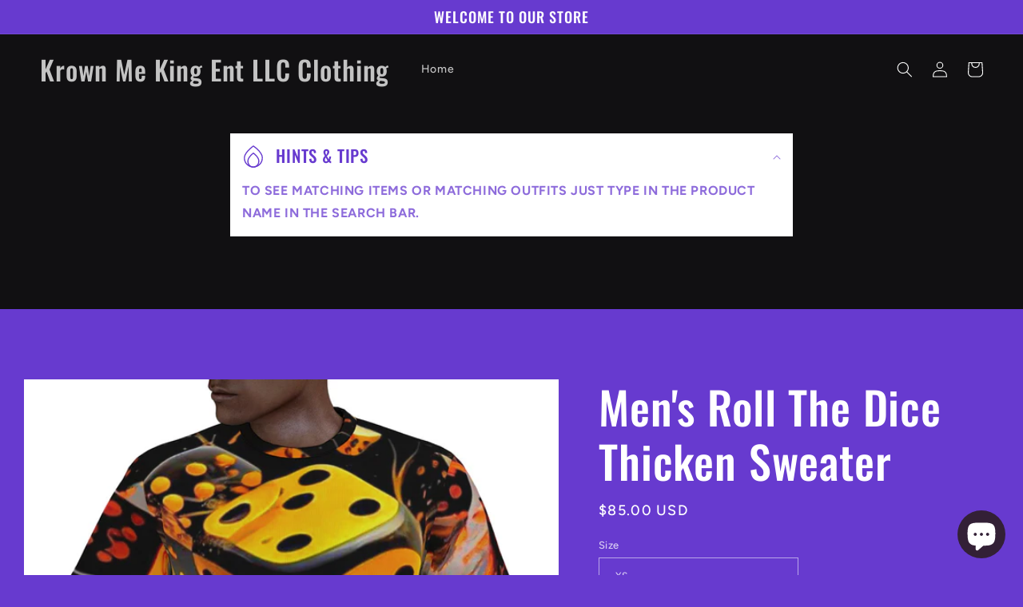

--- FILE ---
content_type: text/html; charset=utf-8
request_url: https://krownmekingentclothingstore.com/products/mens-roll-the-dice-thicken-sweater-2
body_size: 45470
content:
<!doctype html>
<html class="no-js" lang="en">
<head>
    <meta charset="utf-8">
    <meta http-equiv="X-UA-Compatible" content="IE=edge">
    <meta name="viewport" content="width=device-width,initial-scale=1">
    <meta name="evlop-smart-app-banner:android" content="apn=com.evlop.shopify.krownmekingentclothing&n=Krown%20Me%20King%20Ent%20LLC%20Clothing%20&a=Krown%20Me%20King%20Ent%20LLC%20Clothing%20&ic=https%3A%2F%2Fuploads-cdn.evlop.com%2F63e44e1a98da06cb7d2802d3%2F83df4c7d-3616-4309-8a60-23651c074524.png%3Ft%3D1675910739632&s=shop63e44e19ca4e4ab844b44e06&fdl=">
    <meta name="theme-color" content="">
    <link rel="canonical" href="https://krownmekingentclothingstore.com/products/mens-roll-the-dice-thicken-sweater-2">
    <link rel="preconnect" href="https://cdn.shopify.com" crossorigin>
<meta name="google-site-verification" content="cxEzvrUbAmyf3Mbrmbb9FM0CW_ZazcC2FZgSbQViGpg" /><link rel="preconnect" href="https://fonts.shopifycdn.com" crossorigin><title>
      Men&#39;s Roll The Dice Thicken Sweater
 &ndash; Krown Me King Ent LLC Clothing </title>

    
      <meta name="description" content="Men&#39;s Roll The Dice Thicken Sweater">
    

    

<meta property="og:site_name" content="Krown Me King Ent LLC Clothing ">
<meta property="og:url" content="https://krownmekingentclothingstore.com/products/mens-roll-the-dice-thicken-sweater-2">
<meta property="og:title" content="Men&#39;s Roll The Dice Thicken Sweater">
<meta property="og:type" content="product">
<meta property="og:description" content="Men&#39;s Roll The Dice Thicken Sweater"><meta property="og:image" content="http://krownmekingentclothingstore.com/cdn/shop/products/41748-fa4a6003-e033-423a-b6ea-3fb54381aa96.jpg?v=1704137639">
  <meta property="og:image:secure_url" content="https://krownmekingentclothingstore.com/cdn/shop/products/41748-fa4a6003-e033-423a-b6ea-3fb54381aa96.jpg?v=1704137639">
  <meta property="og:image:width" content="1200">
  <meta property="og:image:height" content="1200"><meta property="og:price:amount" content="85.00">
  <meta property="og:price:currency" content="USD"><meta name="twitter:site" content="@Krown_Me_King22"><meta name="twitter:card" content="summary_large_image">
<meta name="twitter:title" content="Men&#39;s Roll The Dice Thicken Sweater">
<meta name="twitter:description" content="Men&#39;s Roll The Dice Thicken Sweater">


    <script src="//krownmekingentclothingstore.com/cdn/shop/t/2/assets/global.js?v=149496944046504657681668561403" defer="defer"></script>
    <script>window.performance && window.performance.mark && window.performance.mark('shopify.content_for_header.start');</script><meta name="google-site-verification" content="71wFuzTwmtEmjjZW-UPZE9B7XNkkW1j5OS_i0aQk16Q">
<meta name="facebook-domain-verification" content="j8d8md1knbpnljzdi9hmyd5s2x3rvb">
<meta id="shopify-digital-wallet" name="shopify-digital-wallet" content="/68196368697/digital_wallets/dialog">
<meta name="shopify-checkout-api-token" content="259c074cfb4d5ff11a4b02671fb5d9eb">
<meta id="in-context-paypal-metadata" data-shop-id="68196368697" data-venmo-supported="false" data-environment="production" data-locale="en_US" data-paypal-v4="true" data-currency="USD">
<link rel="alternate" hreflang="x-default" href="https://krownmekingentclothingstore.com/products/mens-roll-the-dice-thicken-sweater-2">
<link rel="alternate" hreflang="en" href="https://krownmekingentclothingstore.com/products/mens-roll-the-dice-thicken-sweater-2">
<link rel="alternate" hreflang="af" href="https://krownmekingentclothingstore.com/af/products/mens-roll-the-dice-thicken-sweater-2">
<link rel="alternate" hreflang="sq" href="https://krownmekingentclothingstore.com/sq/products/mens-roll-the-dice-thicken-sweater-2">
<link rel="alternate" hreflang="ar" href="https://krownmekingentclothingstore.com/ar/products/mens-roll-the-dice-thicken-sweater-2">
<link rel="alternate" hreflang="as" href="https://krownmekingentclothingstore.com/as/products/mens-roll-the-dice-thicken-sweater-2">
<link rel="alternate" hreflang="bm" href="https://krownmekingentclothingstore.com/bm/products/mens-roll-the-dice-thicken-sweater-2">
<link rel="alternate" hreflang="be" href="https://krownmekingentclothingstore.com/be/products/mens-roll-the-dice-thicken-sweater-2">
<link rel="alternate" hreflang="bs" href="https://krownmekingentclothingstore.com/bs/products/mens-roll-the-dice-thicken-sweater-2">
<link rel="alternate" hreflang="br" href="https://krownmekingentclothingstore.com/br/products/mens-roll-the-dice-thicken-sweater-2">
<link rel="alternate" hreflang="my" href="https://krownmekingentclothingstore.com/my/products/mens-roll-the-dice-thicken-sweater-2">
<link rel="alternate" hreflang="bg" href="https://krownmekingentclothingstore.com/bg/products/mens-roll-the-dice-thicken-sweater-2">
<link rel="alternate" hreflang="ak" href="https://krownmekingentclothingstore.com/ak/products/mens-roll-the-dice-thicken-sweater-2">
<link rel="alternate" hreflang="am" href="https://krownmekingentclothingstore.com/am/products/mens-roll-the-dice-thicken-sweater-2">
<link rel="alternate" hreflang="hy" href="https://krownmekingentclothingstore.com/hy/products/mens-roll-the-dice-thicken-sweater-2">
<link rel="alternate" hreflang="az" href="https://krownmekingentclothingstore.com/az/products/mens-roll-the-dice-thicken-sweater-2">
<link rel="alternate" hreflang="bn" href="https://krownmekingentclothingstore.com/bn/products/mens-roll-the-dice-thicken-sweater-2">
<link rel="alternate" hreflang="eu" href="https://krownmekingentclothingstore.com/eu/products/mens-roll-the-dice-thicken-sweater-2">
<link rel="alternate" hreflang="ca" href="https://krownmekingentclothingstore.com/ca/products/mens-roll-the-dice-thicken-sweater-2">
<link rel="alternate" hreflang="ckb" href="https://krownmekingentclothingstore.com/ckb/products/mens-roll-the-dice-thicken-sweater-2">
<link rel="alternate" hreflang="ce" href="https://krownmekingentclothingstore.com/ce/products/mens-roll-the-dice-thicken-sweater-2">
<link rel="alternate" hreflang="zh-Hans" href="https://krownmekingentclothingstore.com/zh/products/mens-roll-the-dice-thicken-sweater-2">
<link rel="alternate" hreflang="en-AU" href="https://krownmekingentclothingstore.com/en-au/products/mens-roll-the-dice-thicken-sweater-2">
<link rel="alternate" hreflang="en-AT" href="https://krownmekingentclothingstore.com/en-at/products/mens-roll-the-dice-thicken-sweater-2">
<link rel="alternate" hreflang="en-BE" href="https://krownmekingentclothingstore.com/en-be/products/mens-roll-the-dice-thicken-sweater-2">
<link rel="alternate" hreflang="en-CA" href="https://krownmekingentclothingstore.com/en-ca/products/mens-roll-the-dice-thicken-sweater-2">
<link rel="alternate" hreflang="af-CA" href="https://krownmekingentclothingstore.com/af-ca/products/mens-roll-the-dice-thicken-sweater-2">
<link rel="alternate" hreflang="sq-CA" href="https://krownmekingentclothingstore.com/sq-ca/products/mens-roll-the-dice-thicken-sweater-2">
<link rel="alternate" hreflang="ar-CA" href="https://krownmekingentclothingstore.com/ar-ca/products/mens-roll-the-dice-thicken-sweater-2">
<link rel="alternate" hreflang="as-CA" href="https://krownmekingentclothingstore.com/as-ca/products/mens-roll-the-dice-thicken-sweater-2">
<link rel="alternate" hreflang="bm-CA" href="https://krownmekingentclothingstore.com/bm-ca/products/mens-roll-the-dice-thicken-sweater-2">
<link rel="alternate" hreflang="be-CA" href="https://krownmekingentclothingstore.com/be-ca/products/mens-roll-the-dice-thicken-sweater-2">
<link rel="alternate" hreflang="bs-CA" href="https://krownmekingentclothingstore.com/bs-ca/products/mens-roll-the-dice-thicken-sweater-2">
<link rel="alternate" hreflang="br-CA" href="https://krownmekingentclothingstore.com/br-ca/products/mens-roll-the-dice-thicken-sweater-2">
<link rel="alternate" hreflang="my-CA" href="https://krownmekingentclothingstore.com/my-ca/products/mens-roll-the-dice-thicken-sweater-2">
<link rel="alternate" hreflang="bg-CA" href="https://krownmekingentclothingstore.com/bg-ca/products/mens-roll-the-dice-thicken-sweater-2">
<link rel="alternate" hreflang="ak-CA" href="https://krownmekingentclothingstore.com/ak-ca/products/mens-roll-the-dice-thicken-sweater-2">
<link rel="alternate" hreflang="am-CA" href="https://krownmekingentclothingstore.com/am-ca/products/mens-roll-the-dice-thicken-sweater-2">
<link rel="alternate" hreflang="hy-CA" href="https://krownmekingentclothingstore.com/hy-ca/products/mens-roll-the-dice-thicken-sweater-2">
<link rel="alternate" hreflang="az-CA" href="https://krownmekingentclothingstore.com/az-ca/products/mens-roll-the-dice-thicken-sweater-2">
<link rel="alternate" hreflang="bn-CA" href="https://krownmekingentclothingstore.com/bn-ca/products/mens-roll-the-dice-thicken-sweater-2">
<link rel="alternate" hreflang="eu-CA" href="https://krownmekingentclothingstore.com/eu-ca/products/mens-roll-the-dice-thicken-sweater-2">
<link rel="alternate" hreflang="ca-CA" href="https://krownmekingentclothingstore.com/ca-ca/products/mens-roll-the-dice-thicken-sweater-2">
<link rel="alternate" hreflang="ckb-CA" href="https://krownmekingentclothingstore.com/ckb-ca/products/mens-roll-the-dice-thicken-sweater-2">
<link rel="alternate" hreflang="ce-CA" href="https://krownmekingentclothingstore.com/ce-ca/products/mens-roll-the-dice-thicken-sweater-2">
<link rel="alternate" hreflang="zh-Hans-CA" href="https://krownmekingentclothingstore.com/zh-ca/products/mens-roll-the-dice-thicken-sweater-2">
<link rel="alternate" hreflang="en-CN" href="https://krownmekingentclothingstore.com/en-cn/products/mens-roll-the-dice-thicken-sweater-2">
<link rel="alternate" hreflang="en-DK" href="https://krownmekingentclothingstore.com/en-dk/products/mens-roll-the-dice-thicken-sweater-2">
<link rel="alternate" hreflang="en-FR" href="https://krownmekingentclothingstore.com/en-fr/products/mens-roll-the-dice-thicken-sweater-2">
<link rel="alternate" hreflang="en-DE" href="https://krownmekingentclothingstore.com/en-de/products/mens-roll-the-dice-thicken-sweater-2">
<link rel="alternate" hreflang="en-HK" href="https://krownmekingentclothingstore.com/en-hk/products/mens-roll-the-dice-thicken-sweater-2">
<link rel="alternate" hreflang="en-IN" href="https://krownmekingentclothingstore.com/en-in/products/mens-roll-the-dice-thicken-sweater-2">
<link rel="alternate" hreflang="en-IE" href="https://krownmekingentclothingstore.com/en-ie/products/mens-roll-the-dice-thicken-sweater-2">
<link rel="alternate" hreflang="en-IL" href="https://krownmekingentclothingstore.com/en-il/products/mens-roll-the-dice-thicken-sweater-2">
<link rel="alternate" hreflang="en-IT" href="https://krownmekingentclothingstore.com/en-it/products/mens-roll-the-dice-thicken-sweater-2">
<link rel="alternate" hreflang="en-JP" href="https://krownmekingentclothingstore.com/en-jp/products/mens-roll-the-dice-thicken-sweater-2">
<link rel="alternate" hreflang="en-MX" href="https://krownmekingentclothingstore.com/en-mx/products/mens-roll-the-dice-thicken-sweater-2">
<link rel="alternate" hreflang="en-NL" href="https://krownmekingentclothingstore.com/en-nl/products/mens-roll-the-dice-thicken-sweater-2">
<link rel="alternate" hreflang="en-NZ" href="https://krownmekingentclothingstore.com/en-nz/products/mens-roll-the-dice-thicken-sweater-2">
<link rel="alternate" hreflang="en-NO" href="https://krownmekingentclothingstore.com/en-no/products/mens-roll-the-dice-thicken-sweater-2">
<link rel="alternate" hreflang="en-SA" href="https://krownmekingentclothingstore.com/en-sa/products/mens-roll-the-dice-thicken-sweater-2">
<link rel="alternate" hreflang="en-SG" href="https://krownmekingentclothingstore.com/en-sg/products/mens-roll-the-dice-thicken-sweater-2">
<link rel="alternate" hreflang="en-KR" href="https://krownmekingentclothingstore.com/en-kr/products/mens-roll-the-dice-thicken-sweater-2">
<link rel="alternate" hreflang="en-ES" href="https://krownmekingentclothingstore.com/en-es/products/mens-roll-the-dice-thicken-sweater-2">
<link rel="alternate" hreflang="en-SE" href="https://krownmekingentclothingstore.com/en-se/products/mens-roll-the-dice-thicken-sweater-2">
<link rel="alternate" hreflang="en-CH" href="https://krownmekingentclothingstore.com/en-ch/products/mens-roll-the-dice-thicken-sweater-2">
<link rel="alternate" hreflang="en-TW" href="https://krownmekingentclothingstore.com/en-tw/products/mens-roll-the-dice-thicken-sweater-2">
<link rel="alternate" hreflang="en-AE" href="https://krownmekingentclothingstore.com/en-ae/products/mens-roll-the-dice-thicken-sweater-2">
<link rel="alternate" hreflang="en-GB" href="https://krownmekingentclothingstore.com/en-gb/products/mens-roll-the-dice-thicken-sweater-2">
<link rel="alternate" hreflang="zh-Hans-AC" href="https://krownmekingentclothingstore.com/zh/products/mens-roll-the-dice-thicken-sweater-2">
<link rel="alternate" hreflang="zh-Hans-AD" href="https://krownmekingentclothingstore.com/zh/products/mens-roll-the-dice-thicken-sweater-2">
<link rel="alternate" hreflang="zh-Hans-AF" href="https://krownmekingentclothingstore.com/zh/products/mens-roll-the-dice-thicken-sweater-2">
<link rel="alternate" hreflang="zh-Hans-AG" href="https://krownmekingentclothingstore.com/zh/products/mens-roll-the-dice-thicken-sweater-2">
<link rel="alternate" hreflang="zh-Hans-AI" href="https://krownmekingentclothingstore.com/zh/products/mens-roll-the-dice-thicken-sweater-2">
<link rel="alternate" hreflang="zh-Hans-AL" href="https://krownmekingentclothingstore.com/zh/products/mens-roll-the-dice-thicken-sweater-2">
<link rel="alternate" hreflang="zh-Hans-AM" href="https://krownmekingentclothingstore.com/zh/products/mens-roll-the-dice-thicken-sweater-2">
<link rel="alternate" hreflang="zh-Hans-AO" href="https://krownmekingentclothingstore.com/zh/products/mens-roll-the-dice-thicken-sweater-2">
<link rel="alternate" hreflang="zh-Hans-AR" href="https://krownmekingentclothingstore.com/zh/products/mens-roll-the-dice-thicken-sweater-2">
<link rel="alternate" hreflang="zh-Hans-AW" href="https://krownmekingentclothingstore.com/zh/products/mens-roll-the-dice-thicken-sweater-2">
<link rel="alternate" hreflang="zh-Hans-AX" href="https://krownmekingentclothingstore.com/zh/products/mens-roll-the-dice-thicken-sweater-2">
<link rel="alternate" hreflang="zh-Hans-AZ" href="https://krownmekingentclothingstore.com/zh/products/mens-roll-the-dice-thicken-sweater-2">
<link rel="alternate" hreflang="zh-Hans-BA" href="https://krownmekingentclothingstore.com/zh/products/mens-roll-the-dice-thicken-sweater-2">
<link rel="alternate" hreflang="zh-Hans-BB" href="https://krownmekingentclothingstore.com/zh/products/mens-roll-the-dice-thicken-sweater-2">
<link rel="alternate" hreflang="zh-Hans-BD" href="https://krownmekingentclothingstore.com/zh/products/mens-roll-the-dice-thicken-sweater-2">
<link rel="alternate" hreflang="zh-Hans-BF" href="https://krownmekingentclothingstore.com/zh/products/mens-roll-the-dice-thicken-sweater-2">
<link rel="alternate" hreflang="zh-Hans-BG" href="https://krownmekingentclothingstore.com/zh/products/mens-roll-the-dice-thicken-sweater-2">
<link rel="alternate" hreflang="zh-Hans-BH" href="https://krownmekingentclothingstore.com/zh/products/mens-roll-the-dice-thicken-sweater-2">
<link rel="alternate" hreflang="zh-Hans-BI" href="https://krownmekingentclothingstore.com/zh/products/mens-roll-the-dice-thicken-sweater-2">
<link rel="alternate" hreflang="zh-Hans-BJ" href="https://krownmekingentclothingstore.com/zh/products/mens-roll-the-dice-thicken-sweater-2">
<link rel="alternate" hreflang="zh-Hans-BL" href="https://krownmekingentclothingstore.com/zh/products/mens-roll-the-dice-thicken-sweater-2">
<link rel="alternate" hreflang="zh-Hans-BM" href="https://krownmekingentclothingstore.com/zh/products/mens-roll-the-dice-thicken-sweater-2">
<link rel="alternate" hreflang="zh-Hans-BN" href="https://krownmekingentclothingstore.com/zh/products/mens-roll-the-dice-thicken-sweater-2">
<link rel="alternate" hreflang="zh-Hans-BO" href="https://krownmekingentclothingstore.com/zh/products/mens-roll-the-dice-thicken-sweater-2">
<link rel="alternate" hreflang="zh-Hans-BQ" href="https://krownmekingentclothingstore.com/zh/products/mens-roll-the-dice-thicken-sweater-2">
<link rel="alternate" hreflang="zh-Hans-BR" href="https://krownmekingentclothingstore.com/zh/products/mens-roll-the-dice-thicken-sweater-2">
<link rel="alternate" hreflang="zh-Hans-BS" href="https://krownmekingentclothingstore.com/zh/products/mens-roll-the-dice-thicken-sweater-2">
<link rel="alternate" hreflang="zh-Hans-BT" href="https://krownmekingentclothingstore.com/zh/products/mens-roll-the-dice-thicken-sweater-2">
<link rel="alternate" hreflang="zh-Hans-BW" href="https://krownmekingentclothingstore.com/zh/products/mens-roll-the-dice-thicken-sweater-2">
<link rel="alternate" hreflang="zh-Hans-BY" href="https://krownmekingentclothingstore.com/zh/products/mens-roll-the-dice-thicken-sweater-2">
<link rel="alternate" hreflang="zh-Hans-BZ" href="https://krownmekingentclothingstore.com/zh/products/mens-roll-the-dice-thicken-sweater-2">
<link rel="alternate" hreflang="zh-Hans-CC" href="https://krownmekingentclothingstore.com/zh/products/mens-roll-the-dice-thicken-sweater-2">
<link rel="alternate" hreflang="zh-Hans-CD" href="https://krownmekingentclothingstore.com/zh/products/mens-roll-the-dice-thicken-sweater-2">
<link rel="alternate" hreflang="zh-Hans-CF" href="https://krownmekingentclothingstore.com/zh/products/mens-roll-the-dice-thicken-sweater-2">
<link rel="alternate" hreflang="zh-Hans-CG" href="https://krownmekingentclothingstore.com/zh/products/mens-roll-the-dice-thicken-sweater-2">
<link rel="alternate" hreflang="zh-Hans-CI" href="https://krownmekingentclothingstore.com/zh/products/mens-roll-the-dice-thicken-sweater-2">
<link rel="alternate" hreflang="zh-Hans-CK" href="https://krownmekingentclothingstore.com/zh/products/mens-roll-the-dice-thicken-sweater-2">
<link rel="alternate" hreflang="zh-Hans-CL" href="https://krownmekingentclothingstore.com/zh/products/mens-roll-the-dice-thicken-sweater-2">
<link rel="alternate" hreflang="zh-Hans-CM" href="https://krownmekingentclothingstore.com/zh/products/mens-roll-the-dice-thicken-sweater-2">
<link rel="alternate" hreflang="zh-Hans-CO" href="https://krownmekingentclothingstore.com/zh/products/mens-roll-the-dice-thicken-sweater-2">
<link rel="alternate" hreflang="zh-Hans-CR" href="https://krownmekingentclothingstore.com/zh/products/mens-roll-the-dice-thicken-sweater-2">
<link rel="alternate" hreflang="zh-Hans-CV" href="https://krownmekingentclothingstore.com/zh/products/mens-roll-the-dice-thicken-sweater-2">
<link rel="alternate" hreflang="zh-Hans-CW" href="https://krownmekingentclothingstore.com/zh/products/mens-roll-the-dice-thicken-sweater-2">
<link rel="alternate" hreflang="zh-Hans-CX" href="https://krownmekingentclothingstore.com/zh/products/mens-roll-the-dice-thicken-sweater-2">
<link rel="alternate" hreflang="zh-Hans-CY" href="https://krownmekingentclothingstore.com/zh/products/mens-roll-the-dice-thicken-sweater-2">
<link rel="alternate" hreflang="zh-Hans-CZ" href="https://krownmekingentclothingstore.com/zh/products/mens-roll-the-dice-thicken-sweater-2">
<link rel="alternate" hreflang="zh-Hans-DJ" href="https://krownmekingentclothingstore.com/zh/products/mens-roll-the-dice-thicken-sweater-2">
<link rel="alternate" hreflang="zh-Hans-DM" href="https://krownmekingentclothingstore.com/zh/products/mens-roll-the-dice-thicken-sweater-2">
<link rel="alternate" hreflang="zh-Hans-DO" href="https://krownmekingentclothingstore.com/zh/products/mens-roll-the-dice-thicken-sweater-2">
<link rel="alternate" hreflang="zh-Hans-DZ" href="https://krownmekingentclothingstore.com/zh/products/mens-roll-the-dice-thicken-sweater-2">
<link rel="alternate" hreflang="zh-Hans-EC" href="https://krownmekingentclothingstore.com/zh/products/mens-roll-the-dice-thicken-sweater-2">
<link rel="alternate" hreflang="zh-Hans-EE" href="https://krownmekingentclothingstore.com/zh/products/mens-roll-the-dice-thicken-sweater-2">
<link rel="alternate" hreflang="zh-Hans-EG" href="https://krownmekingentclothingstore.com/zh/products/mens-roll-the-dice-thicken-sweater-2">
<link rel="alternate" hreflang="zh-Hans-EH" href="https://krownmekingentclothingstore.com/zh/products/mens-roll-the-dice-thicken-sweater-2">
<link rel="alternate" hreflang="zh-Hans-ER" href="https://krownmekingentclothingstore.com/zh/products/mens-roll-the-dice-thicken-sweater-2">
<link rel="alternate" hreflang="zh-Hans-ET" href="https://krownmekingentclothingstore.com/zh/products/mens-roll-the-dice-thicken-sweater-2">
<link rel="alternate" hreflang="zh-Hans-FI" href="https://krownmekingentclothingstore.com/zh/products/mens-roll-the-dice-thicken-sweater-2">
<link rel="alternate" hreflang="zh-Hans-FJ" href="https://krownmekingentclothingstore.com/zh/products/mens-roll-the-dice-thicken-sweater-2">
<link rel="alternate" hreflang="zh-Hans-FK" href="https://krownmekingentclothingstore.com/zh/products/mens-roll-the-dice-thicken-sweater-2">
<link rel="alternate" hreflang="zh-Hans-FO" href="https://krownmekingentclothingstore.com/zh/products/mens-roll-the-dice-thicken-sweater-2">
<link rel="alternate" hreflang="zh-Hans-GA" href="https://krownmekingentclothingstore.com/zh/products/mens-roll-the-dice-thicken-sweater-2">
<link rel="alternate" hreflang="zh-Hans-GD" href="https://krownmekingentclothingstore.com/zh/products/mens-roll-the-dice-thicken-sweater-2">
<link rel="alternate" hreflang="zh-Hans-GE" href="https://krownmekingentclothingstore.com/zh/products/mens-roll-the-dice-thicken-sweater-2">
<link rel="alternate" hreflang="zh-Hans-GF" href="https://krownmekingentclothingstore.com/zh/products/mens-roll-the-dice-thicken-sweater-2">
<link rel="alternate" hreflang="zh-Hans-GG" href="https://krownmekingentclothingstore.com/zh/products/mens-roll-the-dice-thicken-sweater-2">
<link rel="alternate" hreflang="zh-Hans-GH" href="https://krownmekingentclothingstore.com/zh/products/mens-roll-the-dice-thicken-sweater-2">
<link rel="alternate" hreflang="zh-Hans-GI" href="https://krownmekingentclothingstore.com/zh/products/mens-roll-the-dice-thicken-sweater-2">
<link rel="alternate" hreflang="zh-Hans-GL" href="https://krownmekingentclothingstore.com/zh/products/mens-roll-the-dice-thicken-sweater-2">
<link rel="alternate" hreflang="zh-Hans-GM" href="https://krownmekingentclothingstore.com/zh/products/mens-roll-the-dice-thicken-sweater-2">
<link rel="alternate" hreflang="zh-Hans-GN" href="https://krownmekingentclothingstore.com/zh/products/mens-roll-the-dice-thicken-sweater-2">
<link rel="alternate" hreflang="zh-Hans-GP" href="https://krownmekingentclothingstore.com/zh/products/mens-roll-the-dice-thicken-sweater-2">
<link rel="alternate" hreflang="zh-Hans-GQ" href="https://krownmekingentclothingstore.com/zh/products/mens-roll-the-dice-thicken-sweater-2">
<link rel="alternate" hreflang="zh-Hans-GR" href="https://krownmekingentclothingstore.com/zh/products/mens-roll-the-dice-thicken-sweater-2">
<link rel="alternate" hreflang="zh-Hans-GS" href="https://krownmekingentclothingstore.com/zh/products/mens-roll-the-dice-thicken-sweater-2">
<link rel="alternate" hreflang="zh-Hans-GT" href="https://krownmekingentclothingstore.com/zh/products/mens-roll-the-dice-thicken-sweater-2">
<link rel="alternate" hreflang="zh-Hans-GW" href="https://krownmekingentclothingstore.com/zh/products/mens-roll-the-dice-thicken-sweater-2">
<link rel="alternate" hreflang="zh-Hans-GY" href="https://krownmekingentclothingstore.com/zh/products/mens-roll-the-dice-thicken-sweater-2">
<link rel="alternate" hreflang="zh-Hans-HN" href="https://krownmekingentclothingstore.com/zh/products/mens-roll-the-dice-thicken-sweater-2">
<link rel="alternate" hreflang="zh-Hans-HR" href="https://krownmekingentclothingstore.com/zh/products/mens-roll-the-dice-thicken-sweater-2">
<link rel="alternate" hreflang="zh-Hans-HT" href="https://krownmekingentclothingstore.com/zh/products/mens-roll-the-dice-thicken-sweater-2">
<link rel="alternate" hreflang="zh-Hans-HU" href="https://krownmekingentclothingstore.com/zh/products/mens-roll-the-dice-thicken-sweater-2">
<link rel="alternate" hreflang="zh-Hans-ID" href="https://krownmekingentclothingstore.com/zh/products/mens-roll-the-dice-thicken-sweater-2">
<link rel="alternate" hreflang="zh-Hans-IM" href="https://krownmekingentclothingstore.com/zh/products/mens-roll-the-dice-thicken-sweater-2">
<link rel="alternate" hreflang="zh-Hans-IO" href="https://krownmekingentclothingstore.com/zh/products/mens-roll-the-dice-thicken-sweater-2">
<link rel="alternate" hreflang="zh-Hans-IQ" href="https://krownmekingentclothingstore.com/zh/products/mens-roll-the-dice-thicken-sweater-2">
<link rel="alternate" hreflang="zh-Hans-IS" href="https://krownmekingentclothingstore.com/zh/products/mens-roll-the-dice-thicken-sweater-2">
<link rel="alternate" hreflang="zh-Hans-JE" href="https://krownmekingentclothingstore.com/zh/products/mens-roll-the-dice-thicken-sweater-2">
<link rel="alternate" hreflang="zh-Hans-JM" href="https://krownmekingentclothingstore.com/zh/products/mens-roll-the-dice-thicken-sweater-2">
<link rel="alternate" hreflang="zh-Hans-JO" href="https://krownmekingentclothingstore.com/zh/products/mens-roll-the-dice-thicken-sweater-2">
<link rel="alternate" hreflang="zh-Hans-KE" href="https://krownmekingentclothingstore.com/zh/products/mens-roll-the-dice-thicken-sweater-2">
<link rel="alternate" hreflang="zh-Hans-KG" href="https://krownmekingentclothingstore.com/zh/products/mens-roll-the-dice-thicken-sweater-2">
<link rel="alternate" hreflang="zh-Hans-KH" href="https://krownmekingentclothingstore.com/zh/products/mens-roll-the-dice-thicken-sweater-2">
<link rel="alternate" hreflang="zh-Hans-KI" href="https://krownmekingentclothingstore.com/zh/products/mens-roll-the-dice-thicken-sweater-2">
<link rel="alternate" hreflang="zh-Hans-KM" href="https://krownmekingentclothingstore.com/zh/products/mens-roll-the-dice-thicken-sweater-2">
<link rel="alternate" hreflang="zh-Hans-KN" href="https://krownmekingentclothingstore.com/zh/products/mens-roll-the-dice-thicken-sweater-2">
<link rel="alternate" hreflang="zh-Hans-KW" href="https://krownmekingentclothingstore.com/zh/products/mens-roll-the-dice-thicken-sweater-2">
<link rel="alternate" hreflang="zh-Hans-KY" href="https://krownmekingentclothingstore.com/zh/products/mens-roll-the-dice-thicken-sweater-2">
<link rel="alternate" hreflang="zh-Hans-KZ" href="https://krownmekingentclothingstore.com/zh/products/mens-roll-the-dice-thicken-sweater-2">
<link rel="alternate" hreflang="zh-Hans-LA" href="https://krownmekingentclothingstore.com/zh/products/mens-roll-the-dice-thicken-sweater-2">
<link rel="alternate" hreflang="zh-Hans-LB" href="https://krownmekingentclothingstore.com/zh/products/mens-roll-the-dice-thicken-sweater-2">
<link rel="alternate" hreflang="zh-Hans-LC" href="https://krownmekingentclothingstore.com/zh/products/mens-roll-the-dice-thicken-sweater-2">
<link rel="alternate" hreflang="zh-Hans-LI" href="https://krownmekingentclothingstore.com/zh/products/mens-roll-the-dice-thicken-sweater-2">
<link rel="alternate" hreflang="zh-Hans-LK" href="https://krownmekingentclothingstore.com/zh/products/mens-roll-the-dice-thicken-sweater-2">
<link rel="alternate" hreflang="zh-Hans-LR" href="https://krownmekingentclothingstore.com/zh/products/mens-roll-the-dice-thicken-sweater-2">
<link rel="alternate" hreflang="zh-Hans-LS" href="https://krownmekingentclothingstore.com/zh/products/mens-roll-the-dice-thicken-sweater-2">
<link rel="alternate" hreflang="zh-Hans-LT" href="https://krownmekingentclothingstore.com/zh/products/mens-roll-the-dice-thicken-sweater-2">
<link rel="alternate" hreflang="zh-Hans-LU" href="https://krownmekingentclothingstore.com/zh/products/mens-roll-the-dice-thicken-sweater-2">
<link rel="alternate" hreflang="zh-Hans-LV" href="https://krownmekingentclothingstore.com/zh/products/mens-roll-the-dice-thicken-sweater-2">
<link rel="alternate" hreflang="zh-Hans-LY" href="https://krownmekingentclothingstore.com/zh/products/mens-roll-the-dice-thicken-sweater-2">
<link rel="alternate" hreflang="zh-Hans-MA" href="https://krownmekingentclothingstore.com/zh/products/mens-roll-the-dice-thicken-sweater-2">
<link rel="alternate" hreflang="zh-Hans-MC" href="https://krownmekingentclothingstore.com/zh/products/mens-roll-the-dice-thicken-sweater-2">
<link rel="alternate" hreflang="zh-Hans-MD" href="https://krownmekingentclothingstore.com/zh/products/mens-roll-the-dice-thicken-sweater-2">
<link rel="alternate" hreflang="zh-Hans-ME" href="https://krownmekingentclothingstore.com/zh/products/mens-roll-the-dice-thicken-sweater-2">
<link rel="alternate" hreflang="zh-Hans-MF" href="https://krownmekingentclothingstore.com/zh/products/mens-roll-the-dice-thicken-sweater-2">
<link rel="alternate" hreflang="zh-Hans-MG" href="https://krownmekingentclothingstore.com/zh/products/mens-roll-the-dice-thicken-sweater-2">
<link rel="alternate" hreflang="zh-Hans-MK" href="https://krownmekingentclothingstore.com/zh/products/mens-roll-the-dice-thicken-sweater-2">
<link rel="alternate" hreflang="zh-Hans-ML" href="https://krownmekingentclothingstore.com/zh/products/mens-roll-the-dice-thicken-sweater-2">
<link rel="alternate" hreflang="zh-Hans-MM" href="https://krownmekingentclothingstore.com/zh/products/mens-roll-the-dice-thicken-sweater-2">
<link rel="alternate" hreflang="zh-Hans-MN" href="https://krownmekingentclothingstore.com/zh/products/mens-roll-the-dice-thicken-sweater-2">
<link rel="alternate" hreflang="zh-Hans-MO" href="https://krownmekingentclothingstore.com/zh/products/mens-roll-the-dice-thicken-sweater-2">
<link rel="alternate" hreflang="zh-Hans-MQ" href="https://krownmekingentclothingstore.com/zh/products/mens-roll-the-dice-thicken-sweater-2">
<link rel="alternate" hreflang="zh-Hans-MR" href="https://krownmekingentclothingstore.com/zh/products/mens-roll-the-dice-thicken-sweater-2">
<link rel="alternate" hreflang="zh-Hans-MS" href="https://krownmekingentclothingstore.com/zh/products/mens-roll-the-dice-thicken-sweater-2">
<link rel="alternate" hreflang="zh-Hans-MT" href="https://krownmekingentclothingstore.com/zh/products/mens-roll-the-dice-thicken-sweater-2">
<link rel="alternate" hreflang="zh-Hans-MU" href="https://krownmekingentclothingstore.com/zh/products/mens-roll-the-dice-thicken-sweater-2">
<link rel="alternate" hreflang="zh-Hans-MV" href="https://krownmekingentclothingstore.com/zh/products/mens-roll-the-dice-thicken-sweater-2">
<link rel="alternate" hreflang="zh-Hans-MW" href="https://krownmekingentclothingstore.com/zh/products/mens-roll-the-dice-thicken-sweater-2">
<link rel="alternate" hreflang="zh-Hans-MY" href="https://krownmekingentclothingstore.com/zh/products/mens-roll-the-dice-thicken-sweater-2">
<link rel="alternate" hreflang="zh-Hans-MZ" href="https://krownmekingentclothingstore.com/zh/products/mens-roll-the-dice-thicken-sweater-2">
<link rel="alternate" hreflang="zh-Hans-NA" href="https://krownmekingentclothingstore.com/zh/products/mens-roll-the-dice-thicken-sweater-2">
<link rel="alternate" hreflang="zh-Hans-NC" href="https://krownmekingentclothingstore.com/zh/products/mens-roll-the-dice-thicken-sweater-2">
<link rel="alternate" hreflang="zh-Hans-NE" href="https://krownmekingentclothingstore.com/zh/products/mens-roll-the-dice-thicken-sweater-2">
<link rel="alternate" hreflang="zh-Hans-NF" href="https://krownmekingentclothingstore.com/zh/products/mens-roll-the-dice-thicken-sweater-2">
<link rel="alternate" hreflang="zh-Hans-NG" href="https://krownmekingentclothingstore.com/zh/products/mens-roll-the-dice-thicken-sweater-2">
<link rel="alternate" hreflang="zh-Hans-NI" href="https://krownmekingentclothingstore.com/zh/products/mens-roll-the-dice-thicken-sweater-2">
<link rel="alternate" hreflang="zh-Hans-NP" href="https://krownmekingentclothingstore.com/zh/products/mens-roll-the-dice-thicken-sweater-2">
<link rel="alternate" hreflang="zh-Hans-NR" href="https://krownmekingentclothingstore.com/zh/products/mens-roll-the-dice-thicken-sweater-2">
<link rel="alternate" hreflang="zh-Hans-NU" href="https://krownmekingentclothingstore.com/zh/products/mens-roll-the-dice-thicken-sweater-2">
<link rel="alternate" hreflang="zh-Hans-OM" href="https://krownmekingentclothingstore.com/zh/products/mens-roll-the-dice-thicken-sweater-2">
<link rel="alternate" hreflang="zh-Hans-PA" href="https://krownmekingentclothingstore.com/zh/products/mens-roll-the-dice-thicken-sweater-2">
<link rel="alternate" hreflang="zh-Hans-PE" href="https://krownmekingentclothingstore.com/zh/products/mens-roll-the-dice-thicken-sweater-2">
<link rel="alternate" hreflang="zh-Hans-PF" href="https://krownmekingentclothingstore.com/zh/products/mens-roll-the-dice-thicken-sweater-2">
<link rel="alternate" hreflang="zh-Hans-PG" href="https://krownmekingentclothingstore.com/zh/products/mens-roll-the-dice-thicken-sweater-2">
<link rel="alternate" hreflang="zh-Hans-PH" href="https://krownmekingentclothingstore.com/zh/products/mens-roll-the-dice-thicken-sweater-2">
<link rel="alternate" hreflang="zh-Hans-PK" href="https://krownmekingentclothingstore.com/zh/products/mens-roll-the-dice-thicken-sweater-2">
<link rel="alternate" hreflang="zh-Hans-PL" href="https://krownmekingentclothingstore.com/zh/products/mens-roll-the-dice-thicken-sweater-2">
<link rel="alternate" hreflang="zh-Hans-PM" href="https://krownmekingentclothingstore.com/zh/products/mens-roll-the-dice-thicken-sweater-2">
<link rel="alternate" hreflang="zh-Hans-PN" href="https://krownmekingentclothingstore.com/zh/products/mens-roll-the-dice-thicken-sweater-2">
<link rel="alternate" hreflang="zh-Hans-PS" href="https://krownmekingentclothingstore.com/zh/products/mens-roll-the-dice-thicken-sweater-2">
<link rel="alternate" hreflang="zh-Hans-PT" href="https://krownmekingentclothingstore.com/zh/products/mens-roll-the-dice-thicken-sweater-2">
<link rel="alternate" hreflang="zh-Hans-PY" href="https://krownmekingentclothingstore.com/zh/products/mens-roll-the-dice-thicken-sweater-2">
<link rel="alternate" hreflang="zh-Hans-QA" href="https://krownmekingentclothingstore.com/zh/products/mens-roll-the-dice-thicken-sweater-2">
<link rel="alternate" hreflang="zh-Hans-RE" href="https://krownmekingentclothingstore.com/zh/products/mens-roll-the-dice-thicken-sweater-2">
<link rel="alternate" hreflang="zh-Hans-RO" href="https://krownmekingentclothingstore.com/zh/products/mens-roll-the-dice-thicken-sweater-2">
<link rel="alternate" hreflang="zh-Hans-RS" href="https://krownmekingentclothingstore.com/zh/products/mens-roll-the-dice-thicken-sweater-2">
<link rel="alternate" hreflang="zh-Hans-RU" href="https://krownmekingentclothingstore.com/zh/products/mens-roll-the-dice-thicken-sweater-2">
<link rel="alternate" hreflang="zh-Hans-RW" href="https://krownmekingentclothingstore.com/zh/products/mens-roll-the-dice-thicken-sweater-2">
<link rel="alternate" hreflang="zh-Hans-SB" href="https://krownmekingentclothingstore.com/zh/products/mens-roll-the-dice-thicken-sweater-2">
<link rel="alternate" hreflang="zh-Hans-SC" href="https://krownmekingentclothingstore.com/zh/products/mens-roll-the-dice-thicken-sweater-2">
<link rel="alternate" hreflang="zh-Hans-SD" href="https://krownmekingentclothingstore.com/zh/products/mens-roll-the-dice-thicken-sweater-2">
<link rel="alternate" hreflang="zh-Hans-SH" href="https://krownmekingentclothingstore.com/zh/products/mens-roll-the-dice-thicken-sweater-2">
<link rel="alternate" hreflang="zh-Hans-SI" href="https://krownmekingentclothingstore.com/zh/products/mens-roll-the-dice-thicken-sweater-2">
<link rel="alternate" hreflang="zh-Hans-SJ" href="https://krownmekingentclothingstore.com/zh/products/mens-roll-the-dice-thicken-sweater-2">
<link rel="alternate" hreflang="zh-Hans-SK" href="https://krownmekingentclothingstore.com/zh/products/mens-roll-the-dice-thicken-sweater-2">
<link rel="alternate" hreflang="zh-Hans-SL" href="https://krownmekingentclothingstore.com/zh/products/mens-roll-the-dice-thicken-sweater-2">
<link rel="alternate" hreflang="zh-Hans-SM" href="https://krownmekingentclothingstore.com/zh/products/mens-roll-the-dice-thicken-sweater-2">
<link rel="alternate" hreflang="zh-Hans-SN" href="https://krownmekingentclothingstore.com/zh/products/mens-roll-the-dice-thicken-sweater-2">
<link rel="alternate" hreflang="zh-Hans-SO" href="https://krownmekingentclothingstore.com/zh/products/mens-roll-the-dice-thicken-sweater-2">
<link rel="alternate" hreflang="zh-Hans-SR" href="https://krownmekingentclothingstore.com/zh/products/mens-roll-the-dice-thicken-sweater-2">
<link rel="alternate" hreflang="zh-Hans-SS" href="https://krownmekingentclothingstore.com/zh/products/mens-roll-the-dice-thicken-sweater-2">
<link rel="alternate" hreflang="zh-Hans-ST" href="https://krownmekingentclothingstore.com/zh/products/mens-roll-the-dice-thicken-sweater-2">
<link rel="alternate" hreflang="zh-Hans-SV" href="https://krownmekingentclothingstore.com/zh/products/mens-roll-the-dice-thicken-sweater-2">
<link rel="alternate" hreflang="zh-Hans-SX" href="https://krownmekingentclothingstore.com/zh/products/mens-roll-the-dice-thicken-sweater-2">
<link rel="alternate" hreflang="zh-Hans-SZ" href="https://krownmekingentclothingstore.com/zh/products/mens-roll-the-dice-thicken-sweater-2">
<link rel="alternate" hreflang="zh-Hans-TA" href="https://krownmekingentclothingstore.com/zh/products/mens-roll-the-dice-thicken-sweater-2">
<link rel="alternate" hreflang="zh-Hans-TC" href="https://krownmekingentclothingstore.com/zh/products/mens-roll-the-dice-thicken-sweater-2">
<link rel="alternate" hreflang="zh-Hans-TD" href="https://krownmekingentclothingstore.com/zh/products/mens-roll-the-dice-thicken-sweater-2">
<link rel="alternate" hreflang="zh-Hans-TF" href="https://krownmekingentclothingstore.com/zh/products/mens-roll-the-dice-thicken-sweater-2">
<link rel="alternate" hreflang="zh-Hans-TG" href="https://krownmekingentclothingstore.com/zh/products/mens-roll-the-dice-thicken-sweater-2">
<link rel="alternate" hreflang="zh-Hans-TH" href="https://krownmekingentclothingstore.com/zh/products/mens-roll-the-dice-thicken-sweater-2">
<link rel="alternate" hreflang="zh-Hans-TJ" href="https://krownmekingentclothingstore.com/zh/products/mens-roll-the-dice-thicken-sweater-2">
<link rel="alternate" hreflang="zh-Hans-TK" href="https://krownmekingentclothingstore.com/zh/products/mens-roll-the-dice-thicken-sweater-2">
<link rel="alternate" hreflang="zh-Hans-TL" href="https://krownmekingentclothingstore.com/zh/products/mens-roll-the-dice-thicken-sweater-2">
<link rel="alternate" hreflang="zh-Hans-TM" href="https://krownmekingentclothingstore.com/zh/products/mens-roll-the-dice-thicken-sweater-2">
<link rel="alternate" hreflang="zh-Hans-TN" href="https://krownmekingentclothingstore.com/zh/products/mens-roll-the-dice-thicken-sweater-2">
<link rel="alternate" hreflang="zh-Hans-TO" href="https://krownmekingentclothingstore.com/zh/products/mens-roll-the-dice-thicken-sweater-2">
<link rel="alternate" hreflang="zh-Hans-TR" href="https://krownmekingentclothingstore.com/zh/products/mens-roll-the-dice-thicken-sweater-2">
<link rel="alternate" hreflang="zh-Hans-TT" href="https://krownmekingentclothingstore.com/zh/products/mens-roll-the-dice-thicken-sweater-2">
<link rel="alternate" hreflang="zh-Hans-TV" href="https://krownmekingentclothingstore.com/zh/products/mens-roll-the-dice-thicken-sweater-2">
<link rel="alternate" hreflang="zh-Hans-TZ" href="https://krownmekingentclothingstore.com/zh/products/mens-roll-the-dice-thicken-sweater-2">
<link rel="alternate" hreflang="zh-Hans-UA" href="https://krownmekingentclothingstore.com/zh/products/mens-roll-the-dice-thicken-sweater-2">
<link rel="alternate" hreflang="zh-Hans-UG" href="https://krownmekingentclothingstore.com/zh/products/mens-roll-the-dice-thicken-sweater-2">
<link rel="alternate" hreflang="zh-Hans-UM" href="https://krownmekingentclothingstore.com/zh/products/mens-roll-the-dice-thicken-sweater-2">
<link rel="alternate" hreflang="zh-Hans-US" href="https://krownmekingentclothingstore.com/zh/products/mens-roll-the-dice-thicken-sweater-2">
<link rel="alternate" hreflang="zh-Hans-UY" href="https://krownmekingentclothingstore.com/zh/products/mens-roll-the-dice-thicken-sweater-2">
<link rel="alternate" hreflang="zh-Hans-UZ" href="https://krownmekingentclothingstore.com/zh/products/mens-roll-the-dice-thicken-sweater-2">
<link rel="alternate" hreflang="zh-Hans-VA" href="https://krownmekingentclothingstore.com/zh/products/mens-roll-the-dice-thicken-sweater-2">
<link rel="alternate" hreflang="zh-Hans-VC" href="https://krownmekingentclothingstore.com/zh/products/mens-roll-the-dice-thicken-sweater-2">
<link rel="alternate" hreflang="zh-Hans-VE" href="https://krownmekingentclothingstore.com/zh/products/mens-roll-the-dice-thicken-sweater-2">
<link rel="alternate" hreflang="zh-Hans-VG" href="https://krownmekingentclothingstore.com/zh/products/mens-roll-the-dice-thicken-sweater-2">
<link rel="alternate" hreflang="zh-Hans-VN" href="https://krownmekingentclothingstore.com/zh/products/mens-roll-the-dice-thicken-sweater-2">
<link rel="alternate" hreflang="zh-Hans-VU" href="https://krownmekingentclothingstore.com/zh/products/mens-roll-the-dice-thicken-sweater-2">
<link rel="alternate" hreflang="zh-Hans-WF" href="https://krownmekingentclothingstore.com/zh/products/mens-roll-the-dice-thicken-sweater-2">
<link rel="alternate" hreflang="zh-Hans-WS" href="https://krownmekingentclothingstore.com/zh/products/mens-roll-the-dice-thicken-sweater-2">
<link rel="alternate" hreflang="zh-Hans-XK" href="https://krownmekingentclothingstore.com/zh/products/mens-roll-the-dice-thicken-sweater-2">
<link rel="alternate" hreflang="zh-Hans-YE" href="https://krownmekingentclothingstore.com/zh/products/mens-roll-the-dice-thicken-sweater-2">
<link rel="alternate" hreflang="zh-Hans-YT" href="https://krownmekingentclothingstore.com/zh/products/mens-roll-the-dice-thicken-sweater-2">
<link rel="alternate" hreflang="zh-Hans-ZA" href="https://krownmekingentclothingstore.com/zh/products/mens-roll-the-dice-thicken-sweater-2">
<link rel="alternate" hreflang="zh-Hans-ZM" href="https://krownmekingentclothingstore.com/zh/products/mens-roll-the-dice-thicken-sweater-2">
<link rel="alternate" hreflang="zh-Hans-ZW" href="https://krownmekingentclothingstore.com/zh/products/mens-roll-the-dice-thicken-sweater-2">
<link rel="alternate" type="application/json+oembed" href="https://krownmekingentclothingstore.com/products/mens-roll-the-dice-thicken-sweater-2.oembed">
<script async="async" src="/checkouts/internal/preloads.js?locale=en-US"></script>
<link rel="preconnect" href="https://shop.app" crossorigin="anonymous">
<script async="async" src="https://shop.app/checkouts/internal/preloads.js?locale=en-US&shop_id=68196368697" crossorigin="anonymous"></script>
<script id="apple-pay-shop-capabilities" type="application/json">{"shopId":68196368697,"countryCode":"US","currencyCode":"USD","merchantCapabilities":["supports3DS"],"merchantId":"gid:\/\/shopify\/Shop\/68196368697","merchantName":"Krown Me King Ent LLC Clothing ","requiredBillingContactFields":["postalAddress","email","phone"],"requiredShippingContactFields":["postalAddress","email","phone"],"shippingType":"shipping","supportedNetworks":["visa","masterCard","amex","discover","elo","jcb"],"total":{"type":"pending","label":"Krown Me King Ent LLC Clothing ","amount":"1.00"},"shopifyPaymentsEnabled":true,"supportsSubscriptions":true}</script>
<script id="shopify-features" type="application/json">{"accessToken":"259c074cfb4d5ff11a4b02671fb5d9eb","betas":["rich-media-storefront-analytics"],"domain":"krownmekingentclothingstore.com","predictiveSearch":true,"shopId":68196368697,"locale":"en"}</script>
<script>var Shopify = Shopify || {};
Shopify.shop = "krown-me-king-ent-clothing.myshopify.com";
Shopify.locale = "en";
Shopify.currency = {"active":"USD","rate":"1.0"};
Shopify.country = "US";
Shopify.theme = {"name":"Ride","id":138233807161,"schema_name":"Ride","schema_version":"3.0.1","theme_store_id":1500,"role":"main"};
Shopify.theme.handle = "null";
Shopify.theme.style = {"id":null,"handle":null};
Shopify.cdnHost = "krownmekingentclothingstore.com/cdn";
Shopify.routes = Shopify.routes || {};
Shopify.routes.root = "/";</script>
<script type="module">!function(o){(o.Shopify=o.Shopify||{}).modules=!0}(window);</script>
<script>!function(o){function n(){var o=[];function n(){o.push(Array.prototype.slice.apply(arguments))}return n.q=o,n}var t=o.Shopify=o.Shopify||{};t.loadFeatures=n(),t.autoloadFeatures=n()}(window);</script>
<script>
  window.ShopifyPay = window.ShopifyPay || {};
  window.ShopifyPay.apiHost = "shop.app\/pay";
  window.ShopifyPay.redirectState = null;
</script>
<script id="shop-js-analytics" type="application/json">{"pageType":"product"}</script>
<script defer="defer" async type="module" src="//krownmekingentclothingstore.com/cdn/shopifycloud/shop-js/modules/v2/client.init-shop-cart-sync_BdyHc3Nr.en.esm.js"></script>
<script defer="defer" async type="module" src="//krownmekingentclothingstore.com/cdn/shopifycloud/shop-js/modules/v2/chunk.common_Daul8nwZ.esm.js"></script>
<script type="module">
  await import("//krownmekingentclothingstore.com/cdn/shopifycloud/shop-js/modules/v2/client.init-shop-cart-sync_BdyHc3Nr.en.esm.js");
await import("//krownmekingentclothingstore.com/cdn/shopifycloud/shop-js/modules/v2/chunk.common_Daul8nwZ.esm.js");

  window.Shopify.SignInWithShop?.initShopCartSync?.({"fedCMEnabled":true,"windoidEnabled":true});

</script>
<script defer="defer" async type="module" src="//krownmekingentclothingstore.com/cdn/shopifycloud/shop-js/modules/v2/client.payment-terms_MV4M3zvL.en.esm.js"></script>
<script defer="defer" async type="module" src="//krownmekingentclothingstore.com/cdn/shopifycloud/shop-js/modules/v2/chunk.common_Daul8nwZ.esm.js"></script>
<script defer="defer" async type="module" src="//krownmekingentclothingstore.com/cdn/shopifycloud/shop-js/modules/v2/chunk.modal_CQq8HTM6.esm.js"></script>
<script type="module">
  await import("//krownmekingentclothingstore.com/cdn/shopifycloud/shop-js/modules/v2/client.payment-terms_MV4M3zvL.en.esm.js");
await import("//krownmekingentclothingstore.com/cdn/shopifycloud/shop-js/modules/v2/chunk.common_Daul8nwZ.esm.js");
await import("//krownmekingentclothingstore.com/cdn/shopifycloud/shop-js/modules/v2/chunk.modal_CQq8HTM6.esm.js");

  
</script>
<script>
  window.Shopify = window.Shopify || {};
  if (!window.Shopify.featureAssets) window.Shopify.featureAssets = {};
  window.Shopify.featureAssets['shop-js'] = {"shop-cart-sync":["modules/v2/client.shop-cart-sync_QYOiDySF.en.esm.js","modules/v2/chunk.common_Daul8nwZ.esm.js"],"init-fed-cm":["modules/v2/client.init-fed-cm_DchLp9rc.en.esm.js","modules/v2/chunk.common_Daul8nwZ.esm.js"],"shop-button":["modules/v2/client.shop-button_OV7bAJc5.en.esm.js","modules/v2/chunk.common_Daul8nwZ.esm.js"],"init-windoid":["modules/v2/client.init-windoid_DwxFKQ8e.en.esm.js","modules/v2/chunk.common_Daul8nwZ.esm.js"],"shop-cash-offers":["modules/v2/client.shop-cash-offers_DWtL6Bq3.en.esm.js","modules/v2/chunk.common_Daul8nwZ.esm.js","modules/v2/chunk.modal_CQq8HTM6.esm.js"],"shop-toast-manager":["modules/v2/client.shop-toast-manager_CX9r1SjA.en.esm.js","modules/v2/chunk.common_Daul8nwZ.esm.js"],"init-shop-email-lookup-coordinator":["modules/v2/client.init-shop-email-lookup-coordinator_UhKnw74l.en.esm.js","modules/v2/chunk.common_Daul8nwZ.esm.js"],"pay-button":["modules/v2/client.pay-button_DzxNnLDY.en.esm.js","modules/v2/chunk.common_Daul8nwZ.esm.js"],"avatar":["modules/v2/client.avatar_BTnouDA3.en.esm.js"],"init-shop-cart-sync":["modules/v2/client.init-shop-cart-sync_BdyHc3Nr.en.esm.js","modules/v2/chunk.common_Daul8nwZ.esm.js"],"shop-login-button":["modules/v2/client.shop-login-button_D8B466_1.en.esm.js","modules/v2/chunk.common_Daul8nwZ.esm.js","modules/v2/chunk.modal_CQq8HTM6.esm.js"],"init-customer-accounts-sign-up":["modules/v2/client.init-customer-accounts-sign-up_C8fpPm4i.en.esm.js","modules/v2/client.shop-login-button_D8B466_1.en.esm.js","modules/v2/chunk.common_Daul8nwZ.esm.js","modules/v2/chunk.modal_CQq8HTM6.esm.js"],"init-shop-for-new-customer-accounts":["modules/v2/client.init-shop-for-new-customer-accounts_CVTO0Ztu.en.esm.js","modules/v2/client.shop-login-button_D8B466_1.en.esm.js","modules/v2/chunk.common_Daul8nwZ.esm.js","modules/v2/chunk.modal_CQq8HTM6.esm.js"],"init-customer-accounts":["modules/v2/client.init-customer-accounts_dRgKMfrE.en.esm.js","modules/v2/client.shop-login-button_D8B466_1.en.esm.js","modules/v2/chunk.common_Daul8nwZ.esm.js","modules/v2/chunk.modal_CQq8HTM6.esm.js"],"shop-follow-button":["modules/v2/client.shop-follow-button_CkZpjEct.en.esm.js","modules/v2/chunk.common_Daul8nwZ.esm.js","modules/v2/chunk.modal_CQq8HTM6.esm.js"],"lead-capture":["modules/v2/client.lead-capture_BntHBhfp.en.esm.js","modules/v2/chunk.common_Daul8nwZ.esm.js","modules/v2/chunk.modal_CQq8HTM6.esm.js"],"checkout-modal":["modules/v2/client.checkout-modal_CfxcYbTm.en.esm.js","modules/v2/chunk.common_Daul8nwZ.esm.js","modules/v2/chunk.modal_CQq8HTM6.esm.js"],"shop-login":["modules/v2/client.shop-login_Da4GZ2H6.en.esm.js","modules/v2/chunk.common_Daul8nwZ.esm.js","modules/v2/chunk.modal_CQq8HTM6.esm.js"],"payment-terms":["modules/v2/client.payment-terms_MV4M3zvL.en.esm.js","modules/v2/chunk.common_Daul8nwZ.esm.js","modules/v2/chunk.modal_CQq8HTM6.esm.js"]};
</script>
<script>(function() {
  var isLoaded = false;
  function asyncLoad() {
    if (isLoaded) return;
    isLoaded = true;
    var urls = ["https:\/\/clkj-online.oss-cn-hongkong.aliyuncs.com\/shopify-sdk\/bootstrap.js?shop=krown-me-king-ent-clothing.myshopify.com","\/\/cdn.shopify.com\/proxy\/1e28f98c86868b77c9c8edadcde467434b4656067ed03aa68ffca93bc6fa41c8\/static.cdn.printful.com\/static\/js\/external\/shopify-product-customizer.js?v=0.28\u0026shop=krown-me-king-ent-clothing.myshopify.com\u0026sp-cache-control=cHVibGljLCBtYXgtYWdlPTkwMA"];
    for (var i = 0; i < urls.length; i++) {
      var s = document.createElement('script');
      s.type = 'text/javascript';
      s.async = true;
      s.src = urls[i];
      var x = document.getElementsByTagName('script')[0];
      x.parentNode.insertBefore(s, x);
    }
  };
  if(window.attachEvent) {
    window.attachEvent('onload', asyncLoad);
  } else {
    window.addEventListener('load', asyncLoad, false);
  }
})();</script>
<script id="__st">var __st={"a":68196368697,"offset":-18000,"reqid":"d7910cd0-8bf1-4d89-9b8e-67cc19aca532-1769006754","pageurl":"krownmekingentclothingstore.com\/products\/mens-roll-the-dice-thicken-sweater-2","u":"4064ce5ae004","p":"product","rtyp":"product","rid":9016517067065};</script>
<script>window.ShopifyPaypalV4VisibilityTracking = true;</script>
<script id="captcha-bootstrap">!function(){'use strict';const t='contact',e='account',n='new_comment',o=[[t,t],['blogs',n],['comments',n],[t,'customer']],c=[[e,'customer_login'],[e,'guest_login'],[e,'recover_customer_password'],[e,'create_customer']],r=t=>t.map((([t,e])=>`form[action*='/${t}']:not([data-nocaptcha='true']) input[name='form_type'][value='${e}']`)).join(','),a=t=>()=>t?[...document.querySelectorAll(t)].map((t=>t.form)):[];function s(){const t=[...o],e=r(t);return a(e)}const i='password',u='form_key',d=['recaptcha-v3-token','g-recaptcha-response','h-captcha-response',i],f=()=>{try{return window.sessionStorage}catch{return}},m='__shopify_v',_=t=>t.elements[u];function p(t,e,n=!1){try{const o=window.sessionStorage,c=JSON.parse(o.getItem(e)),{data:r}=function(t){const{data:e,action:n}=t;return t[m]||n?{data:e,action:n}:{data:t,action:n}}(c);for(const[e,n]of Object.entries(r))t.elements[e]&&(t.elements[e].value=n);n&&o.removeItem(e)}catch(o){console.error('form repopulation failed',{error:o})}}const l='form_type',E='cptcha';function T(t){t.dataset[E]=!0}const w=window,h=w.document,L='Shopify',v='ce_forms',y='captcha';let A=!1;((t,e)=>{const n=(g='f06e6c50-85a8-45c8-87d0-21a2b65856fe',I='https://cdn.shopify.com/shopifycloud/storefront-forms-hcaptcha/ce_storefront_forms_captcha_hcaptcha.v1.5.2.iife.js',D={infoText:'Protected by hCaptcha',privacyText:'Privacy',termsText:'Terms'},(t,e,n)=>{const o=w[L][v],c=o.bindForm;if(c)return c(t,g,e,D).then(n);var r;o.q.push([[t,g,e,D],n]),r=I,A||(h.body.append(Object.assign(h.createElement('script'),{id:'captcha-provider',async:!0,src:r})),A=!0)});var g,I,D;w[L]=w[L]||{},w[L][v]=w[L][v]||{},w[L][v].q=[],w[L][y]=w[L][y]||{},w[L][y].protect=function(t,e){n(t,void 0,e),T(t)},Object.freeze(w[L][y]),function(t,e,n,w,h,L){const[v,y,A,g]=function(t,e,n){const i=e?o:[],u=t?c:[],d=[...i,...u],f=r(d),m=r(i),_=r(d.filter((([t,e])=>n.includes(e))));return[a(f),a(m),a(_),s()]}(w,h,L),I=t=>{const e=t.target;return e instanceof HTMLFormElement?e:e&&e.form},D=t=>v().includes(t);t.addEventListener('submit',(t=>{const e=I(t);if(!e)return;const n=D(e)&&!e.dataset.hcaptchaBound&&!e.dataset.recaptchaBound,o=_(e),c=g().includes(e)&&(!o||!o.value);(n||c)&&t.preventDefault(),c&&!n&&(function(t){try{if(!f())return;!function(t){const e=f();if(!e)return;const n=_(t);if(!n)return;const o=n.value;o&&e.removeItem(o)}(t);const e=Array.from(Array(32),(()=>Math.random().toString(36)[2])).join('');!function(t,e){_(t)||t.append(Object.assign(document.createElement('input'),{type:'hidden',name:u})),t.elements[u].value=e}(t,e),function(t,e){const n=f();if(!n)return;const o=[...t.querySelectorAll(`input[type='${i}']`)].map((({name:t})=>t)),c=[...d,...o],r={};for(const[a,s]of new FormData(t).entries())c.includes(a)||(r[a]=s);n.setItem(e,JSON.stringify({[m]:1,action:t.action,data:r}))}(t,e)}catch(e){console.error('failed to persist form',e)}}(e),e.submit())}));const S=(t,e)=>{t&&!t.dataset[E]&&(n(t,e.some((e=>e===t))),T(t))};for(const o of['focusin','change'])t.addEventListener(o,(t=>{const e=I(t);D(e)&&S(e,y())}));const B=e.get('form_key'),M=e.get(l),P=B&&M;t.addEventListener('DOMContentLoaded',(()=>{const t=y();if(P)for(const e of t)e.elements[l].value===M&&p(e,B);[...new Set([...A(),...v().filter((t=>'true'===t.dataset.shopifyCaptcha))])].forEach((e=>S(e,t)))}))}(h,new URLSearchParams(w.location.search),n,t,e,['guest_login'])})(!0,!0)}();</script>
<script integrity="sha256-4kQ18oKyAcykRKYeNunJcIwy7WH5gtpwJnB7kiuLZ1E=" data-source-attribution="shopify.loadfeatures" defer="defer" src="//krownmekingentclothingstore.com/cdn/shopifycloud/storefront/assets/storefront/load_feature-a0a9edcb.js" crossorigin="anonymous"></script>
<script crossorigin="anonymous" defer="defer" src="//krownmekingentclothingstore.com/cdn/shopifycloud/storefront/assets/shopify_pay/storefront-65b4c6d7.js?v=20250812"></script>
<script data-source-attribution="shopify.dynamic_checkout.dynamic.init">var Shopify=Shopify||{};Shopify.PaymentButton=Shopify.PaymentButton||{isStorefrontPortableWallets:!0,init:function(){window.Shopify.PaymentButton.init=function(){};var t=document.createElement("script");t.src="https://krownmekingentclothingstore.com/cdn/shopifycloud/portable-wallets/latest/portable-wallets.en.js",t.type="module",document.head.appendChild(t)}};
</script>
<script data-source-attribution="shopify.dynamic_checkout.buyer_consent">
  function portableWalletsHideBuyerConsent(e){var t=document.getElementById("shopify-buyer-consent"),n=document.getElementById("shopify-subscription-policy-button");t&&n&&(t.classList.add("hidden"),t.setAttribute("aria-hidden","true"),n.removeEventListener("click",e))}function portableWalletsShowBuyerConsent(e){var t=document.getElementById("shopify-buyer-consent"),n=document.getElementById("shopify-subscription-policy-button");t&&n&&(t.classList.remove("hidden"),t.removeAttribute("aria-hidden"),n.addEventListener("click",e))}window.Shopify?.PaymentButton&&(window.Shopify.PaymentButton.hideBuyerConsent=portableWalletsHideBuyerConsent,window.Shopify.PaymentButton.showBuyerConsent=portableWalletsShowBuyerConsent);
</script>
<script data-source-attribution="shopify.dynamic_checkout.cart.bootstrap">document.addEventListener("DOMContentLoaded",(function(){function t(){return document.querySelector("shopify-accelerated-checkout-cart, shopify-accelerated-checkout")}if(t())Shopify.PaymentButton.init();else{new MutationObserver((function(e,n){t()&&(Shopify.PaymentButton.init(),n.disconnect())})).observe(document.body,{childList:!0,subtree:!0})}}));
</script>
<script id='scb4127' type='text/javascript' async='' src='https://krownmekingentclothingstore.com/cdn/shopifycloud/privacy-banner/storefront-banner.js'></script><link id="shopify-accelerated-checkout-styles" rel="stylesheet" media="screen" href="https://krownmekingentclothingstore.com/cdn/shopifycloud/portable-wallets/latest/accelerated-checkout-backwards-compat.css" crossorigin="anonymous">
<style id="shopify-accelerated-checkout-cart">
        #shopify-buyer-consent {
  margin-top: 1em;
  display: inline-block;
  width: 100%;
}

#shopify-buyer-consent.hidden {
  display: none;
}

#shopify-subscription-policy-button {
  background: none;
  border: none;
  padding: 0;
  text-decoration: underline;
  font-size: inherit;
  cursor: pointer;
}

#shopify-subscription-policy-button::before {
  box-shadow: none;
}

      </style>
<script id="sections-script" data-sections="header,footer" defer="defer" src="//krownmekingentclothingstore.com/cdn/shop/t/2/compiled_assets/scripts.js?v=456"></script>
<script>window.performance && window.performance.mark && window.performance.mark('shopify.content_for_header.end');</script>


    <style data-shopify>
      @font-face {
  font-family: Figtree;
  font-weight: 500;
  font-style: normal;
  font-display: swap;
  src: url("//krownmekingentclothingstore.com/cdn/fonts/figtree/figtree_n5.3b6b7df38aa5986536945796e1f947445832047c.woff2") format("woff2"),
       url("//krownmekingentclothingstore.com/cdn/fonts/figtree/figtree_n5.f26bf6dcae278b0ed902605f6605fa3338e81dab.woff") format("woff");
}

      @font-face {
  font-family: Figtree;
  font-weight: 700;
  font-style: normal;
  font-display: swap;
  src: url("//krownmekingentclothingstore.com/cdn/fonts/figtree/figtree_n7.2fd9bfe01586148e644724096c9d75e8c7a90e55.woff2") format("woff2"),
       url("//krownmekingentclothingstore.com/cdn/fonts/figtree/figtree_n7.ea05de92d862f9594794ab281c4c3a67501ef5fc.woff") format("woff");
}

      @font-face {
  font-family: Figtree;
  font-weight: 500;
  font-style: italic;
  font-display: swap;
  src: url("//krownmekingentclothingstore.com/cdn/fonts/figtree/figtree_i5.969396f679a62854cf82dbf67acc5721e41351f0.woff2") format("woff2"),
       url("//krownmekingentclothingstore.com/cdn/fonts/figtree/figtree_i5.93bc1cad6c73ca9815f9777c49176dfc9d2890dd.woff") format("woff");
}

      @font-face {
  font-family: Figtree;
  font-weight: 700;
  font-style: italic;
  font-display: swap;
  src: url("//krownmekingentclothingstore.com/cdn/fonts/figtree/figtree_i7.06add7096a6f2ab742e09ec7e498115904eda1fe.woff2") format("woff2"),
       url("//krownmekingentclothingstore.com/cdn/fonts/figtree/figtree_i7.ee584b5fcaccdbb5518c0228158941f8df81b101.woff") format("woff");
}

      @font-face {
  font-family: Oswald;
  font-weight: 500;
  font-style: normal;
  font-display: swap;
  src: url("//krownmekingentclothingstore.com/cdn/fonts/oswald/oswald_n5.8ad4910bfdb43e150746ef7aa67f3553e3abe8e2.woff2") format("woff2"),
       url("//krownmekingentclothingstore.com/cdn/fonts/oswald/oswald_n5.93ee52108163c48c91111cf33b0a57021467b66e.woff") format("woff");
}


      :root {
        --font-body-family: Figtree, sans-serif;
        --font-body-style: normal;
        --font-body-weight: 500;
        --font-body-weight-bold: 800;

        --font-heading-family: Oswald, sans-serif;
        --font-heading-style: normal;
        --font-heading-weight: 500;

        --font-body-scale: 1.0;
        --font-heading-scale: 1.4;

        --color-base-text: 255, 255, 255;
        --color-shadow: 255, 255, 255;
        --color-base-background-1: 103, 58, 207;
        --color-base-background-2: 103, 58, 207;
        --color-base-solid-button-labels: 255, 255, 255;
        --color-base-outline-button-labels: 255, 255, 255;
        --color-base-accent-1: 17, 16, 18;
        --color-base-accent-2: 103, 58, 207;
        --payment-terms-background-color: #673acf;

        --gradient-base-background-1: #673acf;
        --gradient-base-background-2: #673acf;
        --gradient-base-accent-1: #111012;
        --gradient-base-accent-2: #673acf;

        --media-padding: px;
        --media-border-opacity: 0.1;
        --media-border-width: 0px;
        --media-radius: 0px;
        --media-shadow-opacity: 0.0;
        --media-shadow-horizontal-offset: 0px;
        --media-shadow-vertical-offset: 4px;
        --media-shadow-blur-radius: 5px;
        --media-shadow-visible: 0;

        --page-width: 160rem;
        --page-width-margin: 0rem;

        --product-card-image-padding: 0.0rem;
        --product-card-corner-radius: 0.0rem;
        --product-card-text-alignment: left;
        --product-card-border-width: 0.0rem;
        --product-card-border-opacity: 0.1;
        --product-card-shadow-opacity: 0.0;
        --product-card-shadow-visible: 0;
        --product-card-shadow-horizontal-offset: 0.0rem;
        --product-card-shadow-vertical-offset: 0.4rem;
        --product-card-shadow-blur-radius: 0.5rem;

        --collection-card-image-padding: 0.0rem;
        --collection-card-corner-radius: 0.0rem;
        --collection-card-text-alignment: left;
        --collection-card-border-width: 0.0rem;
        --collection-card-border-opacity: 0.1;
        --collection-card-shadow-opacity: 0.0;
        --collection-card-shadow-visible: 0;
        --collection-card-shadow-horizontal-offset: 0.0rem;
        --collection-card-shadow-vertical-offset: 0.4rem;
        --collection-card-shadow-blur-radius: 0.5rem;

        --blog-card-image-padding: 0.0rem;
        --blog-card-corner-radius: 0.0rem;
        --blog-card-text-alignment: left;
        --blog-card-border-width: 0.0rem;
        --blog-card-border-opacity: 0.1;
        --blog-card-shadow-opacity: 0.0;
        --blog-card-shadow-visible: 0;
        --blog-card-shadow-horizontal-offset: 0.0rem;
        --blog-card-shadow-vertical-offset: 0.4rem;
        --blog-card-shadow-blur-radius: 0.5rem;

        --badge-corner-radius: 4.0rem;

        --popup-border-width: 1px;
        --popup-border-opacity: 0.1;
        --popup-corner-radius: 0px;
        --popup-shadow-opacity: 0.0;
        --popup-shadow-horizontal-offset: 0px;
        --popup-shadow-vertical-offset: 4px;
        --popup-shadow-blur-radius: 5px;

        --drawer-border-width: 1px;
        --drawer-border-opacity: 0.1;
        --drawer-shadow-opacity: 0.0;
        --drawer-shadow-horizontal-offset: 0px;
        --drawer-shadow-vertical-offset: 4px;
        --drawer-shadow-blur-radius: 5px;

        --spacing-sections-desktop: 52px;
        --spacing-sections-mobile: 36px;

        --grid-desktop-vertical-spacing: 40px;
        --grid-desktop-horizontal-spacing: 40px;
        --grid-mobile-vertical-spacing: 20px;
        --grid-mobile-horizontal-spacing: 20px;

        --text-boxes-border-opacity: 0.1;
        --text-boxes-border-width: 0px;
        --text-boxes-radius: 0px;
        --text-boxes-shadow-opacity: 0.0;
        --text-boxes-shadow-visible: 0;
        --text-boxes-shadow-horizontal-offset: 0px;
        --text-boxes-shadow-vertical-offset: 4px;
        --text-boxes-shadow-blur-radius: 5px;

        --buttons-radius: 0px;
        --buttons-radius-outset: 0px;
        --buttons-border-width: 1px;
        --buttons-border-opacity: 1.0;
        --buttons-shadow-opacity: 0.0;
        --buttons-shadow-visible: 0;
        --buttons-shadow-horizontal-offset: 0px;
        --buttons-shadow-vertical-offset: 4px;
        --buttons-shadow-blur-radius: 5px;
        --buttons-border-offset: 0px;

        --inputs-radius: 0px;
        --inputs-border-width: 1px;
        --inputs-border-opacity: 0.55;
        --inputs-shadow-opacity: 0.0;
        --inputs-shadow-horizontal-offset: 0px;
        --inputs-margin-offset: 0px;
        --inputs-shadow-vertical-offset: 4px;
        --inputs-shadow-blur-radius: 5px;
        --inputs-radius-outset: 0px;

        --variant-pills-radius: 40px;
        --variant-pills-border-width: 1px;
        --variant-pills-border-opacity: 0.55;
        --variant-pills-shadow-opacity: 0.0;
        --variant-pills-shadow-horizontal-offset: 0px;
        --variant-pills-shadow-vertical-offset: 4px;
        --variant-pills-shadow-blur-radius: 5px;
      }

      *,
      *::before,
      *::after {
        box-sizing: inherit;
      }

      html {
        box-sizing: border-box;
        font-size: calc(var(--font-body-scale) * 62.5%);
        height: 100%;
      }

      body {
        display: grid;
        grid-template-rows: auto auto 1fr auto;
        grid-template-columns: 100%;
        min-height: 100%;
        margin: 0;
        font-size: 1.5rem;
        letter-spacing: 0.06rem;
        line-height: calc(1 + 0.8 / var(--font-body-scale));
        font-family: var(--font-body-family);
        font-style: var(--font-body-style);
        font-weight: var(--font-body-weight);
      }

      @media screen and (min-width: 750px) {
        body {
          font-size: 1.6rem;
        }
      }
    </style>

    <link href="//krownmekingentclothingstore.com/cdn/shop/t/2/assets/base.css?v=88290808517547527771668561405" rel="stylesheet" type="text/css" media="all" />
<link rel="preload" as="font" href="//krownmekingentclothingstore.com/cdn/fonts/figtree/figtree_n5.3b6b7df38aa5986536945796e1f947445832047c.woff2" type="font/woff2" crossorigin><link rel="preload" as="font" href="//krownmekingentclothingstore.com/cdn/fonts/oswald/oswald_n5.8ad4910bfdb43e150746ef7aa67f3553e3abe8e2.woff2" type="font/woff2" crossorigin><link rel="stylesheet" href="//krownmekingentclothingstore.com/cdn/shop/t/2/assets/component-predictive-search.css?v=83512081251802922551668561403" media="print" onload="this.media='all'"><script>document.documentElement.className = document.documentElement.className.replace('no-js', 'js');
    if (Shopify.designMode) {
      document.documentElement.classList.add('shopify-design-mode');
    }
    </script>
   <script> window.yoycolShop = {product: {"id":9016517067065,"title":"Men's Roll The Dice Thicken Sweater","handle":"mens-roll-the-dice-thicken-sweater-2","description":"\u003cp data-mce-fragment=\"1\"\u003e\u003cspan style=\"font-family: helvetica, arial, sans-serif;\" data-mce-fragment=\"1\" data-mce-style=\"font-family: helvetica, arial, sans-serif;\"\u003eTextured knitted fabric of this product will bring you warmth in cold weather; Basic silhouette shows classic fashion. It allows you to show your style\u003cspan data-mce-fragment=\"1\"\u003e \u003c\/span\u003eand your personal charm on all kinds of occasions.\u003c\/span\u003e\u003c\/p\u003e\n\u003cul style=\"margin: 20px  0 0 40px;\" data-mce-fragment=\"1\" data-mce-style=\"margin: 20px  0 0 40px;\"\u003e\n\u003cli data-mce-fragment=\"1\"\u003e\u003cspan style=\"font-family: helvetica, arial, sans-serif; font-size: 14px;\" data-mce-fragment=\"1\" data-mce-style=\"font-family: helvetica, arial, sans-serif; font-size: 14px;\"\u003eFabric: 100% polyester\u003c\/span\u003e\u003c\/li\u003e\n\u003cli data-mce-fragment=\"1\"\u003e\u003cspan style=\"font-family: helvetica, arial, sans-serif; font-size: 14px;\" data-mce-fragment=\"1\" data-mce-style=\"font-family: helvetica, arial, sans-serif; font-size: 14px;\"\u003eRegular fit\u003c\/span\u003e\u003c\/li\u003e\n\u003cli data-mce-fragment=\"1\"\u003e\n\u003cspan style=\"font-family: helvetica, arial, sans-serif; font-size: 14px;\" data-mce-fragment=\"1\" data-mce-style=\"font-family: helvetica, arial, sans-serif; font-size: 14px;\"\u003eFabric Weight: 300 g\/m².\u003c\/span\u003e\u003cspan style=\"font-family: helvetica, arial, sans-serif; font-size: 14px;\" data-mce-fragment=\"1\" data-mce-style=\"font-family: helvetica, arial, sans-serif; font-size: 14px;\"\u003e         \u003c\/span\u003e\n\u003c\/li\u003e\n\u003cli data-mce-fragment=\"1\"\u003e\u003cspan style=\"font-family: helvetica, arial, sans-serif; font-size: 14px;\" data-mce-fragment=\"1\" data-mce-style=\"font-family: helvetica, arial, sans-serif; font-size: 14px;\"\u003eStitch Color: black or white, automatically matched based on patterns.\u003c\/span\u003e\u003c\/li\u003e\n\u003cli data-mce-fragment=\"1\"\u003e\u003cspan style=\"font-family: helvetica, arial, sans-serif; font-size: 14px;\" data-mce-fragment=\"1\" data-mce-style=\"font-family: helvetica, arial, sans-serif; font-size: 14px;\"\u003eAverage Lead Time: 2-4 business days\u003c\/span\u003e\u003c\/li\u003e\n\u003cli data-mce-fragment=\"1\"\u003e\u003cspan style=\"font-family: helvetica, arial, sans-serif; font-size: 14px;\" data-mce-fragment=\"1\" data-mce-style=\"font-family: helvetica, arial, sans-serif; font-size: 14px;\"\u003eCare Instruction: machine wash cold with similar colors, do not bleach, tumble dry low, do not iron, do not dry clean.\u003c\/span\u003e\u003c\/li\u003e\n\u003c\/ul\u003e","published_at":"2024-01-01T14:37:02-05:00","created_at":"2024-01-01T14:33:59-05:00","vendor":"Yoycol","type":"","tags":["Long Sleeves"],"price":8500,"price_min":8500,"price_max":8500,"available":true,"price_varies":false,"compare_at_price":4524,"compare_at_price_min":4524,"compare_at_price_max":4656,"compare_at_price_varies":true,"variants":[{"id":47782892044601,"title":"XS \/ White","option1":"XS","option2":"White","option3":null,"sku":"ADS-HFZZMY-5FZNC-FFFFFF-XS","requires_shipping":true,"taxable":true,"featured_image":{"id":44234263822649,"product_id":9016517067065,"position":1,"created_at":"2024-01-01T14:33:59-05:00","updated_at":"2024-01-01T14:33:59-05:00","alt":null,"width":1200,"height":1200,"src":"\/\/krownmekingentclothingstore.com\/cdn\/shop\/products\/41748-fa4a6003-e033-423a-b6ea-3fb54381aa96.jpg?v=1704137639","variant_ids":[47782892044601,47782892077369,47782892110137,47782892142905,47782892175673,47782892208441,47782892241209,47782892273977,47782892306745]},"available":true,"name":"Men's Roll The Dice Thicken Sweater - XS \/ White","public_title":"XS \/ White","options":["XS","White"],"price":8500,"weight":0,"compare_at_price":4524,"inventory_management":null,"barcode":null,"featured_media":{"alt":null,"id":36925050356025,"position":1,"preview_image":{"aspect_ratio":1.0,"height":1200,"width":1200,"src":"\/\/krownmekingentclothingstore.com\/cdn\/shop\/products\/41748-fa4a6003-e033-423a-b6ea-3fb54381aa96.jpg?v=1704137639"}},"requires_selling_plan":false,"selling_plan_allocations":[]},{"id":47782892077369,"title":"S \/ White","option1":"S","option2":"White","option3":null,"sku":"ADS-HFZZMY-5FZNC-FFFFFF-S","requires_shipping":true,"taxable":true,"featured_image":{"id":44234263822649,"product_id":9016517067065,"position":1,"created_at":"2024-01-01T14:33:59-05:00","updated_at":"2024-01-01T14:33:59-05:00","alt":null,"width":1200,"height":1200,"src":"\/\/krownmekingentclothingstore.com\/cdn\/shop\/products\/41748-fa4a6003-e033-423a-b6ea-3fb54381aa96.jpg?v=1704137639","variant_ids":[47782892044601,47782892077369,47782892110137,47782892142905,47782892175673,47782892208441,47782892241209,47782892273977,47782892306745]},"available":true,"name":"Men's Roll The Dice Thicken Sweater - S \/ White","public_title":"S \/ White","options":["S","White"],"price":8500,"weight":0,"compare_at_price":4524,"inventory_management":null,"barcode":null,"featured_media":{"alt":null,"id":36925050356025,"position":1,"preview_image":{"aspect_ratio":1.0,"height":1200,"width":1200,"src":"\/\/krownmekingentclothingstore.com\/cdn\/shop\/products\/41748-fa4a6003-e033-423a-b6ea-3fb54381aa96.jpg?v=1704137639"}},"requires_selling_plan":false,"selling_plan_allocations":[]},{"id":47782892110137,"title":"M \/ White","option1":"M","option2":"White","option3":null,"sku":"ADS-HFZZMY-5FZNC-FFFFFF-M","requires_shipping":true,"taxable":true,"featured_image":{"id":44234263822649,"product_id":9016517067065,"position":1,"created_at":"2024-01-01T14:33:59-05:00","updated_at":"2024-01-01T14:33:59-05:00","alt":null,"width":1200,"height":1200,"src":"\/\/krownmekingentclothingstore.com\/cdn\/shop\/products\/41748-fa4a6003-e033-423a-b6ea-3fb54381aa96.jpg?v=1704137639","variant_ids":[47782892044601,47782892077369,47782892110137,47782892142905,47782892175673,47782892208441,47782892241209,47782892273977,47782892306745]},"available":true,"name":"Men's Roll The Dice Thicken Sweater - M \/ White","public_title":"M \/ White","options":["M","White"],"price":8500,"weight":0,"compare_at_price":4524,"inventory_management":null,"barcode":null,"featured_media":{"alt":null,"id":36925050356025,"position":1,"preview_image":{"aspect_ratio":1.0,"height":1200,"width":1200,"src":"\/\/krownmekingentclothingstore.com\/cdn\/shop\/products\/41748-fa4a6003-e033-423a-b6ea-3fb54381aa96.jpg?v=1704137639"}},"requires_selling_plan":false,"selling_plan_allocations":[]},{"id":47782892142905,"title":"L \/ White","option1":"L","option2":"White","option3":null,"sku":"ADS-HFZZMY-5FZNC-FFFFFF-L","requires_shipping":true,"taxable":true,"featured_image":{"id":44234263822649,"product_id":9016517067065,"position":1,"created_at":"2024-01-01T14:33:59-05:00","updated_at":"2024-01-01T14:33:59-05:00","alt":null,"width":1200,"height":1200,"src":"\/\/krownmekingentclothingstore.com\/cdn\/shop\/products\/41748-fa4a6003-e033-423a-b6ea-3fb54381aa96.jpg?v=1704137639","variant_ids":[47782892044601,47782892077369,47782892110137,47782892142905,47782892175673,47782892208441,47782892241209,47782892273977,47782892306745]},"available":true,"name":"Men's Roll The Dice Thicken Sweater - L \/ White","public_title":"L \/ White","options":["L","White"],"price":8500,"weight":0,"compare_at_price":4524,"inventory_management":null,"barcode":null,"featured_media":{"alt":null,"id":36925050356025,"position":1,"preview_image":{"aspect_ratio":1.0,"height":1200,"width":1200,"src":"\/\/krownmekingentclothingstore.com\/cdn\/shop\/products\/41748-fa4a6003-e033-423a-b6ea-3fb54381aa96.jpg?v=1704137639"}},"requires_selling_plan":false,"selling_plan_allocations":[]},{"id":47782892175673,"title":"XL \/ White","option1":"XL","option2":"White","option3":null,"sku":"ADS-HFZZMY-5FZNC-FFFFFF-XL","requires_shipping":true,"taxable":true,"featured_image":{"id":44234263822649,"product_id":9016517067065,"position":1,"created_at":"2024-01-01T14:33:59-05:00","updated_at":"2024-01-01T14:33:59-05:00","alt":null,"width":1200,"height":1200,"src":"\/\/krownmekingentclothingstore.com\/cdn\/shop\/products\/41748-fa4a6003-e033-423a-b6ea-3fb54381aa96.jpg?v=1704137639","variant_ids":[47782892044601,47782892077369,47782892110137,47782892142905,47782892175673,47782892208441,47782892241209,47782892273977,47782892306745]},"available":true,"name":"Men's Roll The Dice Thicken Sweater - XL \/ White","public_title":"XL \/ White","options":["XL","White"],"price":8500,"weight":0,"compare_at_price":4524,"inventory_management":null,"barcode":null,"featured_media":{"alt":null,"id":36925050356025,"position":1,"preview_image":{"aspect_ratio":1.0,"height":1200,"width":1200,"src":"\/\/krownmekingentclothingstore.com\/cdn\/shop\/products\/41748-fa4a6003-e033-423a-b6ea-3fb54381aa96.jpg?v=1704137639"}},"requires_selling_plan":false,"selling_plan_allocations":[]},{"id":47782892208441,"title":"2XL \/ White","option1":"2XL","option2":"White","option3":null,"sku":"ADS-HFZZMY-5FZNC-FFFFFF-2XL","requires_shipping":true,"taxable":true,"featured_image":{"id":44234263822649,"product_id":9016517067065,"position":1,"created_at":"2024-01-01T14:33:59-05:00","updated_at":"2024-01-01T14:33:59-05:00","alt":null,"width":1200,"height":1200,"src":"\/\/krownmekingentclothingstore.com\/cdn\/shop\/products\/41748-fa4a6003-e033-423a-b6ea-3fb54381aa96.jpg?v=1704137639","variant_ids":[47782892044601,47782892077369,47782892110137,47782892142905,47782892175673,47782892208441,47782892241209,47782892273977,47782892306745]},"available":true,"name":"Men's Roll The Dice Thicken Sweater - 2XL \/ White","public_title":"2XL \/ White","options":["2XL","White"],"price":8500,"weight":0,"compare_at_price":4524,"inventory_management":null,"barcode":null,"featured_media":{"alt":null,"id":36925050356025,"position":1,"preview_image":{"aspect_ratio":1.0,"height":1200,"width":1200,"src":"\/\/krownmekingentclothingstore.com\/cdn\/shop\/products\/41748-fa4a6003-e033-423a-b6ea-3fb54381aa96.jpg?v=1704137639"}},"requires_selling_plan":false,"selling_plan_allocations":[]},{"id":47782892241209,"title":"3XL \/ White","option1":"3XL","option2":"White","option3":null,"sku":"ADS-HFZZMY-5FZNC-FFFFFF-3XL","requires_shipping":true,"taxable":true,"featured_image":{"id":44234263822649,"product_id":9016517067065,"position":1,"created_at":"2024-01-01T14:33:59-05:00","updated_at":"2024-01-01T14:33:59-05:00","alt":null,"width":1200,"height":1200,"src":"\/\/krownmekingentclothingstore.com\/cdn\/shop\/products\/41748-fa4a6003-e033-423a-b6ea-3fb54381aa96.jpg?v=1704137639","variant_ids":[47782892044601,47782892077369,47782892110137,47782892142905,47782892175673,47782892208441,47782892241209,47782892273977,47782892306745]},"available":true,"name":"Men's Roll The Dice Thicken Sweater - 3XL \/ White","public_title":"3XL \/ White","options":["3XL","White"],"price":8500,"weight":1,"compare_at_price":4656,"inventory_management":null,"barcode":null,"featured_media":{"alt":null,"id":36925050356025,"position":1,"preview_image":{"aspect_ratio":1.0,"height":1200,"width":1200,"src":"\/\/krownmekingentclothingstore.com\/cdn\/shop\/products\/41748-fa4a6003-e033-423a-b6ea-3fb54381aa96.jpg?v=1704137639"}},"requires_selling_plan":false,"selling_plan_allocations":[]},{"id":47782892273977,"title":"4XL \/ White","option1":"4XL","option2":"White","option3":null,"sku":"ADS-HFZZMY-5FZNC-FFFFFF-4XL","requires_shipping":true,"taxable":true,"featured_image":{"id":44234263822649,"product_id":9016517067065,"position":1,"created_at":"2024-01-01T14:33:59-05:00","updated_at":"2024-01-01T14:33:59-05:00","alt":null,"width":1200,"height":1200,"src":"\/\/krownmekingentclothingstore.com\/cdn\/shop\/products\/41748-fa4a6003-e033-423a-b6ea-3fb54381aa96.jpg?v=1704137639","variant_ids":[47782892044601,47782892077369,47782892110137,47782892142905,47782892175673,47782892208441,47782892241209,47782892273977,47782892306745]},"available":true,"name":"Men's Roll The Dice Thicken Sweater - 4XL \/ White","public_title":"4XL \/ White","options":["4XL","White"],"price":8500,"weight":1,"compare_at_price":4656,"inventory_management":null,"barcode":null,"featured_media":{"alt":null,"id":36925050356025,"position":1,"preview_image":{"aspect_ratio":1.0,"height":1200,"width":1200,"src":"\/\/krownmekingentclothingstore.com\/cdn\/shop\/products\/41748-fa4a6003-e033-423a-b6ea-3fb54381aa96.jpg?v=1704137639"}},"requires_selling_plan":false,"selling_plan_allocations":[]},{"id":47782892306745,"title":"5XL \/ White","option1":"5XL","option2":"White","option3":null,"sku":"ADS-HFZZMY-5FZNC-FFFFFF-5XL","requires_shipping":true,"taxable":true,"featured_image":{"id":44234263822649,"product_id":9016517067065,"position":1,"created_at":"2024-01-01T14:33:59-05:00","updated_at":"2024-01-01T14:33:59-05:00","alt":null,"width":1200,"height":1200,"src":"\/\/krownmekingentclothingstore.com\/cdn\/shop\/products\/41748-fa4a6003-e033-423a-b6ea-3fb54381aa96.jpg?v=1704137639","variant_ids":[47782892044601,47782892077369,47782892110137,47782892142905,47782892175673,47782892208441,47782892241209,47782892273977,47782892306745]},"available":true,"name":"Men's Roll The Dice Thicken Sweater - 5XL \/ White","public_title":"5XL \/ White","options":["5XL","White"],"price":8500,"weight":1,"compare_at_price":4656,"inventory_management":null,"barcode":null,"featured_media":{"alt":null,"id":36925050356025,"position":1,"preview_image":{"aspect_ratio":1.0,"height":1200,"width":1200,"src":"\/\/krownmekingentclothingstore.com\/cdn\/shop\/products\/41748-fa4a6003-e033-423a-b6ea-3fb54381aa96.jpg?v=1704137639"}},"requires_selling_plan":false,"selling_plan_allocations":[]}],"images":["\/\/krownmekingentclothingstore.com\/cdn\/shop\/products\/41748-fa4a6003-e033-423a-b6ea-3fb54381aa96.jpg?v=1704137639","\/\/krownmekingentclothingstore.com\/cdn\/shop\/products\/41748-066e45ae-d061-40e5-8bbe-731d10d8d9a9.jpg?v=1704137639","\/\/krownmekingentclothingstore.com\/cdn\/shop\/products\/41748-ec0a570a-a530-43fe-ba78-15a1bf50be67.jpg?v=1704137639"],"featured_image":"\/\/krownmekingentclothingstore.com\/cdn\/shop\/products\/41748-fa4a6003-e033-423a-b6ea-3fb54381aa96.jpg?v=1704137639","options":["Size","Color"],"media":[{"alt":null,"id":36925050356025,"position":1,"preview_image":{"aspect_ratio":1.0,"height":1200,"width":1200,"src":"\/\/krownmekingentclothingstore.com\/cdn\/shop\/products\/41748-fa4a6003-e033-423a-b6ea-3fb54381aa96.jpg?v=1704137639"},"aspect_ratio":1.0,"height":1200,"media_type":"image","src":"\/\/krownmekingentclothingstore.com\/cdn\/shop\/products\/41748-fa4a6003-e033-423a-b6ea-3fb54381aa96.jpg?v=1704137639","width":1200},{"alt":null,"id":36925050388793,"position":2,"preview_image":{"aspect_ratio":1.0,"height":1200,"width":1200,"src":"\/\/krownmekingentclothingstore.com\/cdn\/shop\/products\/41748-066e45ae-d061-40e5-8bbe-731d10d8d9a9.jpg?v=1704137639"},"aspect_ratio":1.0,"height":1200,"media_type":"image","src":"\/\/krownmekingentclothingstore.com\/cdn\/shop\/products\/41748-066e45ae-d061-40e5-8bbe-731d10d8d9a9.jpg?v=1704137639","width":1200},{"alt":null,"id":36925050421561,"position":3,"preview_image":{"aspect_ratio":1.0,"height":1200,"width":1200,"src":"\/\/krownmekingentclothingstore.com\/cdn\/shop\/products\/41748-ec0a570a-a530-43fe-ba78-15a1bf50be67.jpg?v=1704137639"},"aspect_ratio":1.0,"height":1200,"media_type":"image","src":"\/\/krownmekingentclothingstore.com\/cdn\/shop\/products\/41748-ec0a570a-a530-43fe-ba78-15a1bf50be67.jpg?v=1704137639","width":1200}],"requires_selling_plan":false,"selling_plan_groups":[],"content":"\u003cp data-mce-fragment=\"1\"\u003e\u003cspan style=\"font-family: helvetica, arial, sans-serif;\" data-mce-fragment=\"1\" data-mce-style=\"font-family: helvetica, arial, sans-serif;\"\u003eTextured knitted fabric of this product will bring you warmth in cold weather; Basic silhouette shows classic fashion. It allows you to show your style\u003cspan data-mce-fragment=\"1\"\u003e \u003c\/span\u003eand your personal charm on all kinds of occasions.\u003c\/span\u003e\u003c\/p\u003e\n\u003cul style=\"margin: 20px  0 0 40px;\" data-mce-fragment=\"1\" data-mce-style=\"margin: 20px  0 0 40px;\"\u003e\n\u003cli data-mce-fragment=\"1\"\u003e\u003cspan style=\"font-family: helvetica, arial, sans-serif; font-size: 14px;\" data-mce-fragment=\"1\" data-mce-style=\"font-family: helvetica, arial, sans-serif; font-size: 14px;\"\u003eFabric: 100% polyester\u003c\/span\u003e\u003c\/li\u003e\n\u003cli data-mce-fragment=\"1\"\u003e\u003cspan style=\"font-family: helvetica, arial, sans-serif; font-size: 14px;\" data-mce-fragment=\"1\" data-mce-style=\"font-family: helvetica, arial, sans-serif; font-size: 14px;\"\u003eRegular fit\u003c\/span\u003e\u003c\/li\u003e\n\u003cli data-mce-fragment=\"1\"\u003e\n\u003cspan style=\"font-family: helvetica, arial, sans-serif; font-size: 14px;\" data-mce-fragment=\"1\" data-mce-style=\"font-family: helvetica, arial, sans-serif; font-size: 14px;\"\u003eFabric Weight: 300 g\/m².\u003c\/span\u003e\u003cspan style=\"font-family: helvetica, arial, sans-serif; font-size: 14px;\" data-mce-fragment=\"1\" data-mce-style=\"font-family: helvetica, arial, sans-serif; font-size: 14px;\"\u003e         \u003c\/span\u003e\n\u003c\/li\u003e\n\u003cli data-mce-fragment=\"1\"\u003e\u003cspan style=\"font-family: helvetica, arial, sans-serif; font-size: 14px;\" data-mce-fragment=\"1\" data-mce-style=\"font-family: helvetica, arial, sans-serif; font-size: 14px;\"\u003eStitch Color: black or white, automatically matched based on patterns.\u003c\/span\u003e\u003c\/li\u003e\n\u003cli data-mce-fragment=\"1\"\u003e\u003cspan style=\"font-family: helvetica, arial, sans-serif; font-size: 14px;\" data-mce-fragment=\"1\" data-mce-style=\"font-family: helvetica, arial, sans-serif; font-size: 14px;\"\u003eAverage Lead Time: 2-4 business days\u003c\/span\u003e\u003c\/li\u003e\n\u003cli data-mce-fragment=\"1\"\u003e\u003cspan style=\"font-family: helvetica, arial, sans-serif; font-size: 14px;\" data-mce-fragment=\"1\" data-mce-style=\"font-family: helvetica, arial, sans-serif; font-size: 14px;\"\u003eCare Instruction: machine wash cold with similar colors, do not bleach, tumble dry low, do not iron, do not dry clean.\u003c\/span\u003e\u003c\/li\u003e\n\u003c\/ul\u003e"},customized:Boolean(),selector: '',}</script><script src="https://cdn.shopify.com/extensions/e8878072-2f6b-4e89-8082-94b04320908d/inbox-1254/assets/inbox-chat-loader.js" type="text/javascript" defer="defer"></script>
<link href="https://monorail-edge.shopifysvc.com" rel="dns-prefetch">
<script>(function(){if ("sendBeacon" in navigator && "performance" in window) {try {var session_token_from_headers = performance.getEntriesByType('navigation')[0].serverTiming.find(x => x.name == '_s').description;} catch {var session_token_from_headers = undefined;}var session_cookie_matches = document.cookie.match(/_shopify_s=([^;]*)/);var session_token_from_cookie = session_cookie_matches && session_cookie_matches.length === 2 ? session_cookie_matches[1] : "";var session_token = session_token_from_headers || session_token_from_cookie || "";function handle_abandonment_event(e) {var entries = performance.getEntries().filter(function(entry) {return /monorail-edge.shopifysvc.com/.test(entry.name);});if (!window.abandonment_tracked && entries.length === 0) {window.abandonment_tracked = true;var currentMs = Date.now();var navigation_start = performance.timing.navigationStart;var payload = {shop_id: 68196368697,url: window.location.href,navigation_start,duration: currentMs - navigation_start,session_token,page_type: "product"};window.navigator.sendBeacon("https://monorail-edge.shopifysvc.com/v1/produce", JSON.stringify({schema_id: "online_store_buyer_site_abandonment/1.1",payload: payload,metadata: {event_created_at_ms: currentMs,event_sent_at_ms: currentMs}}));}}window.addEventListener('pagehide', handle_abandonment_event);}}());</script>
<script id="web-pixels-manager-setup">(function e(e,d,r,n,o){if(void 0===o&&(o={}),!Boolean(null===(a=null===(i=window.Shopify)||void 0===i?void 0:i.analytics)||void 0===a?void 0:a.replayQueue)){var i,a;window.Shopify=window.Shopify||{};var t=window.Shopify;t.analytics=t.analytics||{};var s=t.analytics;s.replayQueue=[],s.publish=function(e,d,r){return s.replayQueue.push([e,d,r]),!0};try{self.performance.mark("wpm:start")}catch(e){}var l=function(){var e={modern:/Edge?\/(1{2}[4-9]|1[2-9]\d|[2-9]\d{2}|\d{4,})\.\d+(\.\d+|)|Firefox\/(1{2}[4-9]|1[2-9]\d|[2-9]\d{2}|\d{4,})\.\d+(\.\d+|)|Chrom(ium|e)\/(9{2}|\d{3,})\.\d+(\.\d+|)|(Maci|X1{2}).+ Version\/(15\.\d+|(1[6-9]|[2-9]\d|\d{3,})\.\d+)([,.]\d+|)( \(\w+\)|)( Mobile\/\w+|) Safari\/|Chrome.+OPR\/(9{2}|\d{3,})\.\d+\.\d+|(CPU[ +]OS|iPhone[ +]OS|CPU[ +]iPhone|CPU IPhone OS|CPU iPad OS)[ +]+(15[._]\d+|(1[6-9]|[2-9]\d|\d{3,})[._]\d+)([._]\d+|)|Android:?[ /-](13[3-9]|1[4-9]\d|[2-9]\d{2}|\d{4,})(\.\d+|)(\.\d+|)|Android.+Firefox\/(13[5-9]|1[4-9]\d|[2-9]\d{2}|\d{4,})\.\d+(\.\d+|)|Android.+Chrom(ium|e)\/(13[3-9]|1[4-9]\d|[2-9]\d{2}|\d{4,})\.\d+(\.\d+|)|SamsungBrowser\/([2-9]\d|\d{3,})\.\d+/,legacy:/Edge?\/(1[6-9]|[2-9]\d|\d{3,})\.\d+(\.\d+|)|Firefox\/(5[4-9]|[6-9]\d|\d{3,})\.\d+(\.\d+|)|Chrom(ium|e)\/(5[1-9]|[6-9]\d|\d{3,})\.\d+(\.\d+|)([\d.]+$|.*Safari\/(?![\d.]+ Edge\/[\d.]+$))|(Maci|X1{2}).+ Version\/(10\.\d+|(1[1-9]|[2-9]\d|\d{3,})\.\d+)([,.]\d+|)( \(\w+\)|)( Mobile\/\w+|) Safari\/|Chrome.+OPR\/(3[89]|[4-9]\d|\d{3,})\.\d+\.\d+|(CPU[ +]OS|iPhone[ +]OS|CPU[ +]iPhone|CPU IPhone OS|CPU iPad OS)[ +]+(10[._]\d+|(1[1-9]|[2-9]\d|\d{3,})[._]\d+)([._]\d+|)|Android:?[ /-](13[3-9]|1[4-9]\d|[2-9]\d{2}|\d{4,})(\.\d+|)(\.\d+|)|Mobile Safari.+OPR\/([89]\d|\d{3,})\.\d+\.\d+|Android.+Firefox\/(13[5-9]|1[4-9]\d|[2-9]\d{2}|\d{4,})\.\d+(\.\d+|)|Android.+Chrom(ium|e)\/(13[3-9]|1[4-9]\d|[2-9]\d{2}|\d{4,})\.\d+(\.\d+|)|Android.+(UC? ?Browser|UCWEB|U3)[ /]?(15\.([5-9]|\d{2,})|(1[6-9]|[2-9]\d|\d{3,})\.\d+)\.\d+|SamsungBrowser\/(5\.\d+|([6-9]|\d{2,})\.\d+)|Android.+MQ{2}Browser\/(14(\.(9|\d{2,})|)|(1[5-9]|[2-9]\d|\d{3,})(\.\d+|))(\.\d+|)|K[Aa][Ii]OS\/(3\.\d+|([4-9]|\d{2,})\.\d+)(\.\d+|)/},d=e.modern,r=e.legacy,n=navigator.userAgent;return n.match(d)?"modern":n.match(r)?"legacy":"unknown"}(),u="modern"===l?"modern":"legacy",c=(null!=n?n:{modern:"",legacy:""})[u],f=function(e){return[e.baseUrl,"/wpm","/b",e.hashVersion,"modern"===e.buildTarget?"m":"l",".js"].join("")}({baseUrl:d,hashVersion:r,buildTarget:u}),m=function(e){var d=e.version,r=e.bundleTarget,n=e.surface,o=e.pageUrl,i=e.monorailEndpoint;return{emit:function(e){var a=e.status,t=e.errorMsg,s=(new Date).getTime(),l=JSON.stringify({metadata:{event_sent_at_ms:s},events:[{schema_id:"web_pixels_manager_load/3.1",payload:{version:d,bundle_target:r,page_url:o,status:a,surface:n,error_msg:t},metadata:{event_created_at_ms:s}}]});if(!i)return console&&console.warn&&console.warn("[Web Pixels Manager] No Monorail endpoint provided, skipping logging."),!1;try{return self.navigator.sendBeacon.bind(self.navigator)(i,l)}catch(e){}var u=new XMLHttpRequest;try{return u.open("POST",i,!0),u.setRequestHeader("Content-Type","text/plain"),u.send(l),!0}catch(e){return console&&console.warn&&console.warn("[Web Pixels Manager] Got an unhandled error while logging to Monorail."),!1}}}}({version:r,bundleTarget:l,surface:e.surface,pageUrl:self.location.href,monorailEndpoint:e.monorailEndpoint});try{o.browserTarget=l,function(e){var d=e.src,r=e.async,n=void 0===r||r,o=e.onload,i=e.onerror,a=e.sri,t=e.scriptDataAttributes,s=void 0===t?{}:t,l=document.createElement("script"),u=document.querySelector("head"),c=document.querySelector("body");if(l.async=n,l.src=d,a&&(l.integrity=a,l.crossOrigin="anonymous"),s)for(var f in s)if(Object.prototype.hasOwnProperty.call(s,f))try{l.dataset[f]=s[f]}catch(e){}if(o&&l.addEventListener("load",o),i&&l.addEventListener("error",i),u)u.appendChild(l);else{if(!c)throw new Error("Did not find a head or body element to append the script");c.appendChild(l)}}({src:f,async:!0,onload:function(){if(!function(){var e,d;return Boolean(null===(d=null===(e=window.Shopify)||void 0===e?void 0:e.analytics)||void 0===d?void 0:d.initialized)}()){var d=window.webPixelsManager.init(e)||void 0;if(d){var r=window.Shopify.analytics;r.replayQueue.forEach((function(e){var r=e[0],n=e[1],o=e[2];d.publishCustomEvent(r,n,o)})),r.replayQueue=[],r.publish=d.publishCustomEvent,r.visitor=d.visitor,r.initialized=!0}}},onerror:function(){return m.emit({status:"failed",errorMsg:"".concat(f," has failed to load")})},sri:function(e){var d=/^sha384-[A-Za-z0-9+/=]+$/;return"string"==typeof e&&d.test(e)}(c)?c:"",scriptDataAttributes:o}),m.emit({status:"loading"})}catch(e){m.emit({status:"failed",errorMsg:(null==e?void 0:e.message)||"Unknown error"})}}})({shopId: 68196368697,storefrontBaseUrl: "https://krownmekingentclothingstore.com",extensionsBaseUrl: "https://extensions.shopifycdn.com/cdn/shopifycloud/web-pixels-manager",monorailEndpoint: "https://monorail-edge.shopifysvc.com/unstable/produce_batch",surface: "storefront-renderer",enabledBetaFlags: ["2dca8a86"],webPixelsConfigList: [{"id":"925729081","configuration":"{\"config\":\"{\\\"pixel_id\\\":\\\"GT-WRDM38PP\\\",\\\"target_country\\\":\\\"US\\\",\\\"gtag_events\\\":[{\\\"type\\\":\\\"purchase\\\",\\\"action_label\\\":\\\"MC-72WCCFJLSS\\\"},{\\\"type\\\":\\\"page_view\\\",\\\"action_label\\\":\\\"MC-72WCCFJLSS\\\"},{\\\"type\\\":\\\"view_item\\\",\\\"action_label\\\":\\\"MC-72WCCFJLSS\\\"}],\\\"enable_monitoring_mode\\\":false}\"}","eventPayloadVersion":"v1","runtimeContext":"OPEN","scriptVersion":"b2a88bafab3e21179ed38636efcd8a93","type":"APP","apiClientId":1780363,"privacyPurposes":[],"dataSharingAdjustments":{"protectedCustomerApprovalScopes":["read_customer_address","read_customer_email","read_customer_name","read_customer_personal_data","read_customer_phone"]}},{"id":"664863033","configuration":"{\"pixelCode\":\"CI5H3KBC77U0Q2TEOD90\"}","eventPayloadVersion":"v1","runtimeContext":"STRICT","scriptVersion":"22e92c2ad45662f435e4801458fb78cc","type":"APP","apiClientId":4383523,"privacyPurposes":["ANALYTICS","MARKETING","SALE_OF_DATA"],"dataSharingAdjustments":{"protectedCustomerApprovalScopes":["read_customer_address","read_customer_email","read_customer_name","read_customer_personal_data","read_customer_phone"]}},{"id":"395280697","configuration":"{\"pixel_id\":\"770965568090539\",\"pixel_type\":\"facebook_pixel\",\"metaapp_system_user_token\":\"-\"}","eventPayloadVersion":"v1","runtimeContext":"OPEN","scriptVersion":"ca16bc87fe92b6042fbaa3acc2fbdaa6","type":"APP","apiClientId":2329312,"privacyPurposes":["ANALYTICS","MARKETING","SALE_OF_DATA"],"dataSharingAdjustments":{"protectedCustomerApprovalScopes":["read_customer_address","read_customer_email","read_customer_name","read_customer_personal_data","read_customer_phone"]}},{"id":"174883129","configuration":"{\"tagID\":\"2614474445854\"}","eventPayloadVersion":"v1","runtimeContext":"STRICT","scriptVersion":"18031546ee651571ed29edbe71a3550b","type":"APP","apiClientId":3009811,"privacyPurposes":["ANALYTICS","MARKETING","SALE_OF_DATA"],"dataSharingAdjustments":{"protectedCustomerApprovalScopes":["read_customer_address","read_customer_email","read_customer_name","read_customer_personal_data","read_customer_phone"]}},{"id":"shopify-app-pixel","configuration":"{}","eventPayloadVersion":"v1","runtimeContext":"STRICT","scriptVersion":"0450","apiClientId":"shopify-pixel","type":"APP","privacyPurposes":["ANALYTICS","MARKETING"]},{"id":"shopify-custom-pixel","eventPayloadVersion":"v1","runtimeContext":"LAX","scriptVersion":"0450","apiClientId":"shopify-pixel","type":"CUSTOM","privacyPurposes":["ANALYTICS","MARKETING"]}],isMerchantRequest: false,initData: {"shop":{"name":"Krown Me King Ent LLC Clothing ","paymentSettings":{"currencyCode":"USD"},"myshopifyDomain":"krown-me-king-ent-clothing.myshopify.com","countryCode":"US","storefrontUrl":"https:\/\/krownmekingentclothingstore.com"},"customer":null,"cart":null,"checkout":null,"productVariants":[{"price":{"amount":85.0,"currencyCode":"USD"},"product":{"title":"Men's Roll The Dice Thicken Sweater","vendor":"Yoycol","id":"9016517067065","untranslatedTitle":"Men's Roll The Dice Thicken Sweater","url":"\/products\/mens-roll-the-dice-thicken-sweater-2","type":""},"id":"47782892044601","image":{"src":"\/\/krownmekingentclothingstore.com\/cdn\/shop\/products\/41748-fa4a6003-e033-423a-b6ea-3fb54381aa96.jpg?v=1704137639"},"sku":"ADS-HFZZMY-5FZNC-FFFFFF-XS","title":"XS \/ White","untranslatedTitle":"XS \/ White"},{"price":{"amount":85.0,"currencyCode":"USD"},"product":{"title":"Men's Roll The Dice Thicken Sweater","vendor":"Yoycol","id":"9016517067065","untranslatedTitle":"Men's Roll The Dice Thicken Sweater","url":"\/products\/mens-roll-the-dice-thicken-sweater-2","type":""},"id":"47782892077369","image":{"src":"\/\/krownmekingentclothingstore.com\/cdn\/shop\/products\/41748-fa4a6003-e033-423a-b6ea-3fb54381aa96.jpg?v=1704137639"},"sku":"ADS-HFZZMY-5FZNC-FFFFFF-S","title":"S \/ White","untranslatedTitle":"S \/ White"},{"price":{"amount":85.0,"currencyCode":"USD"},"product":{"title":"Men's Roll The Dice Thicken Sweater","vendor":"Yoycol","id":"9016517067065","untranslatedTitle":"Men's Roll The Dice Thicken Sweater","url":"\/products\/mens-roll-the-dice-thicken-sweater-2","type":""},"id":"47782892110137","image":{"src":"\/\/krownmekingentclothingstore.com\/cdn\/shop\/products\/41748-fa4a6003-e033-423a-b6ea-3fb54381aa96.jpg?v=1704137639"},"sku":"ADS-HFZZMY-5FZNC-FFFFFF-M","title":"M \/ White","untranslatedTitle":"M \/ White"},{"price":{"amount":85.0,"currencyCode":"USD"},"product":{"title":"Men's Roll The Dice Thicken Sweater","vendor":"Yoycol","id":"9016517067065","untranslatedTitle":"Men's Roll The Dice Thicken Sweater","url":"\/products\/mens-roll-the-dice-thicken-sweater-2","type":""},"id":"47782892142905","image":{"src":"\/\/krownmekingentclothingstore.com\/cdn\/shop\/products\/41748-fa4a6003-e033-423a-b6ea-3fb54381aa96.jpg?v=1704137639"},"sku":"ADS-HFZZMY-5FZNC-FFFFFF-L","title":"L \/ White","untranslatedTitle":"L \/ White"},{"price":{"amount":85.0,"currencyCode":"USD"},"product":{"title":"Men's Roll The Dice Thicken Sweater","vendor":"Yoycol","id":"9016517067065","untranslatedTitle":"Men's Roll The Dice Thicken Sweater","url":"\/products\/mens-roll-the-dice-thicken-sweater-2","type":""},"id":"47782892175673","image":{"src":"\/\/krownmekingentclothingstore.com\/cdn\/shop\/products\/41748-fa4a6003-e033-423a-b6ea-3fb54381aa96.jpg?v=1704137639"},"sku":"ADS-HFZZMY-5FZNC-FFFFFF-XL","title":"XL \/ White","untranslatedTitle":"XL \/ White"},{"price":{"amount":85.0,"currencyCode":"USD"},"product":{"title":"Men's Roll The Dice Thicken Sweater","vendor":"Yoycol","id":"9016517067065","untranslatedTitle":"Men's Roll The Dice Thicken Sweater","url":"\/products\/mens-roll-the-dice-thicken-sweater-2","type":""},"id":"47782892208441","image":{"src":"\/\/krownmekingentclothingstore.com\/cdn\/shop\/products\/41748-fa4a6003-e033-423a-b6ea-3fb54381aa96.jpg?v=1704137639"},"sku":"ADS-HFZZMY-5FZNC-FFFFFF-2XL","title":"2XL \/ White","untranslatedTitle":"2XL \/ White"},{"price":{"amount":85.0,"currencyCode":"USD"},"product":{"title":"Men's Roll The Dice Thicken Sweater","vendor":"Yoycol","id":"9016517067065","untranslatedTitle":"Men's Roll The Dice Thicken Sweater","url":"\/products\/mens-roll-the-dice-thicken-sweater-2","type":""},"id":"47782892241209","image":{"src":"\/\/krownmekingentclothingstore.com\/cdn\/shop\/products\/41748-fa4a6003-e033-423a-b6ea-3fb54381aa96.jpg?v=1704137639"},"sku":"ADS-HFZZMY-5FZNC-FFFFFF-3XL","title":"3XL \/ White","untranslatedTitle":"3XL \/ White"},{"price":{"amount":85.0,"currencyCode":"USD"},"product":{"title":"Men's Roll The Dice Thicken Sweater","vendor":"Yoycol","id":"9016517067065","untranslatedTitle":"Men's Roll The Dice Thicken Sweater","url":"\/products\/mens-roll-the-dice-thicken-sweater-2","type":""},"id":"47782892273977","image":{"src":"\/\/krownmekingentclothingstore.com\/cdn\/shop\/products\/41748-fa4a6003-e033-423a-b6ea-3fb54381aa96.jpg?v=1704137639"},"sku":"ADS-HFZZMY-5FZNC-FFFFFF-4XL","title":"4XL \/ White","untranslatedTitle":"4XL \/ White"},{"price":{"amount":85.0,"currencyCode":"USD"},"product":{"title":"Men's Roll The Dice Thicken Sweater","vendor":"Yoycol","id":"9016517067065","untranslatedTitle":"Men's Roll The Dice Thicken Sweater","url":"\/products\/mens-roll-the-dice-thicken-sweater-2","type":""},"id":"47782892306745","image":{"src":"\/\/krownmekingentclothingstore.com\/cdn\/shop\/products\/41748-fa4a6003-e033-423a-b6ea-3fb54381aa96.jpg?v=1704137639"},"sku":"ADS-HFZZMY-5FZNC-FFFFFF-5XL","title":"5XL \/ White","untranslatedTitle":"5XL \/ White"}],"purchasingCompany":null},},"https://krownmekingentclothingstore.com/cdn","fcfee988w5aeb613cpc8e4bc33m6693e112",{"modern":"","legacy":""},{"shopId":"68196368697","storefrontBaseUrl":"https:\/\/krownmekingentclothingstore.com","extensionBaseUrl":"https:\/\/extensions.shopifycdn.com\/cdn\/shopifycloud\/web-pixels-manager","surface":"storefront-renderer","enabledBetaFlags":"[\"2dca8a86\"]","isMerchantRequest":"false","hashVersion":"fcfee988w5aeb613cpc8e4bc33m6693e112","publish":"custom","events":"[[\"page_viewed\",{}],[\"product_viewed\",{\"productVariant\":{\"price\":{\"amount\":85.0,\"currencyCode\":\"USD\"},\"product\":{\"title\":\"Men's Roll The Dice Thicken Sweater\",\"vendor\":\"Yoycol\",\"id\":\"9016517067065\",\"untranslatedTitle\":\"Men's Roll The Dice Thicken Sweater\",\"url\":\"\/products\/mens-roll-the-dice-thicken-sweater-2\",\"type\":\"\"},\"id\":\"47782892044601\",\"image\":{\"src\":\"\/\/krownmekingentclothingstore.com\/cdn\/shop\/products\/41748-fa4a6003-e033-423a-b6ea-3fb54381aa96.jpg?v=1704137639\"},\"sku\":\"ADS-HFZZMY-5FZNC-FFFFFF-XS\",\"title\":\"XS \/ White\",\"untranslatedTitle\":\"XS \/ White\"}}]]"});</script><script>
  window.ShopifyAnalytics = window.ShopifyAnalytics || {};
  window.ShopifyAnalytics.meta = window.ShopifyAnalytics.meta || {};
  window.ShopifyAnalytics.meta.currency = 'USD';
  var meta = {"product":{"id":9016517067065,"gid":"gid:\/\/shopify\/Product\/9016517067065","vendor":"Yoycol","type":"","handle":"mens-roll-the-dice-thicken-sweater-2","variants":[{"id":47782892044601,"price":8500,"name":"Men's Roll The Dice Thicken Sweater - XS \/ White","public_title":"XS \/ White","sku":"ADS-HFZZMY-5FZNC-FFFFFF-XS"},{"id":47782892077369,"price":8500,"name":"Men's Roll The Dice Thicken Sweater - S \/ White","public_title":"S \/ White","sku":"ADS-HFZZMY-5FZNC-FFFFFF-S"},{"id":47782892110137,"price":8500,"name":"Men's Roll The Dice Thicken Sweater - M \/ White","public_title":"M \/ White","sku":"ADS-HFZZMY-5FZNC-FFFFFF-M"},{"id":47782892142905,"price":8500,"name":"Men's Roll The Dice Thicken Sweater - L \/ White","public_title":"L \/ White","sku":"ADS-HFZZMY-5FZNC-FFFFFF-L"},{"id":47782892175673,"price":8500,"name":"Men's Roll The Dice Thicken Sweater - XL \/ White","public_title":"XL \/ White","sku":"ADS-HFZZMY-5FZNC-FFFFFF-XL"},{"id":47782892208441,"price":8500,"name":"Men's Roll The Dice Thicken Sweater - 2XL \/ White","public_title":"2XL \/ White","sku":"ADS-HFZZMY-5FZNC-FFFFFF-2XL"},{"id":47782892241209,"price":8500,"name":"Men's Roll The Dice Thicken Sweater - 3XL \/ White","public_title":"3XL \/ White","sku":"ADS-HFZZMY-5FZNC-FFFFFF-3XL"},{"id":47782892273977,"price":8500,"name":"Men's Roll The Dice Thicken Sweater - 4XL \/ White","public_title":"4XL \/ White","sku":"ADS-HFZZMY-5FZNC-FFFFFF-4XL"},{"id":47782892306745,"price":8500,"name":"Men's Roll The Dice Thicken Sweater - 5XL \/ White","public_title":"5XL \/ White","sku":"ADS-HFZZMY-5FZNC-FFFFFF-5XL"}],"remote":false},"page":{"pageType":"product","resourceType":"product","resourceId":9016517067065,"requestId":"d7910cd0-8bf1-4d89-9b8e-67cc19aca532-1769006754"}};
  for (var attr in meta) {
    window.ShopifyAnalytics.meta[attr] = meta[attr];
  }
</script>
<script class="analytics">
  (function () {
    var customDocumentWrite = function(content) {
      var jquery = null;

      if (window.jQuery) {
        jquery = window.jQuery;
      } else if (window.Checkout && window.Checkout.$) {
        jquery = window.Checkout.$;
      }

      if (jquery) {
        jquery('body').append(content);
      }
    };

    var hasLoggedConversion = function(token) {
      if (token) {
        return document.cookie.indexOf('loggedConversion=' + token) !== -1;
      }
      return false;
    }

    var setCookieIfConversion = function(token) {
      if (token) {
        var twoMonthsFromNow = new Date(Date.now());
        twoMonthsFromNow.setMonth(twoMonthsFromNow.getMonth() + 2);

        document.cookie = 'loggedConversion=' + token + '; expires=' + twoMonthsFromNow;
      }
    }

    var trekkie = window.ShopifyAnalytics.lib = window.trekkie = window.trekkie || [];
    if (trekkie.integrations) {
      return;
    }
    trekkie.methods = [
      'identify',
      'page',
      'ready',
      'track',
      'trackForm',
      'trackLink'
    ];
    trekkie.factory = function(method) {
      return function() {
        var args = Array.prototype.slice.call(arguments);
        args.unshift(method);
        trekkie.push(args);
        return trekkie;
      };
    };
    for (var i = 0; i < trekkie.methods.length; i++) {
      var key = trekkie.methods[i];
      trekkie[key] = trekkie.factory(key);
    }
    trekkie.load = function(config) {
      trekkie.config = config || {};
      trekkie.config.initialDocumentCookie = document.cookie;
      var first = document.getElementsByTagName('script')[0];
      var script = document.createElement('script');
      script.type = 'text/javascript';
      script.onerror = function(e) {
        var scriptFallback = document.createElement('script');
        scriptFallback.type = 'text/javascript';
        scriptFallback.onerror = function(error) {
                var Monorail = {
      produce: function produce(monorailDomain, schemaId, payload) {
        var currentMs = new Date().getTime();
        var event = {
          schema_id: schemaId,
          payload: payload,
          metadata: {
            event_created_at_ms: currentMs,
            event_sent_at_ms: currentMs
          }
        };
        return Monorail.sendRequest("https://" + monorailDomain + "/v1/produce", JSON.stringify(event));
      },
      sendRequest: function sendRequest(endpointUrl, payload) {
        // Try the sendBeacon API
        if (window && window.navigator && typeof window.navigator.sendBeacon === 'function' && typeof window.Blob === 'function' && !Monorail.isIos12()) {
          var blobData = new window.Blob([payload], {
            type: 'text/plain'
          });

          if (window.navigator.sendBeacon(endpointUrl, blobData)) {
            return true;
          } // sendBeacon was not successful

        } // XHR beacon

        var xhr = new XMLHttpRequest();

        try {
          xhr.open('POST', endpointUrl);
          xhr.setRequestHeader('Content-Type', 'text/plain');
          xhr.send(payload);
        } catch (e) {
          console.log(e);
        }

        return false;
      },
      isIos12: function isIos12() {
        return window.navigator.userAgent.lastIndexOf('iPhone; CPU iPhone OS 12_') !== -1 || window.navigator.userAgent.lastIndexOf('iPad; CPU OS 12_') !== -1;
      }
    };
    Monorail.produce('monorail-edge.shopifysvc.com',
      'trekkie_storefront_load_errors/1.1',
      {shop_id: 68196368697,
      theme_id: 138233807161,
      app_name: "storefront",
      context_url: window.location.href,
      source_url: "//krownmekingentclothingstore.com/cdn/s/trekkie.storefront.cd680fe47e6c39ca5d5df5f0a32d569bc48c0f27.min.js"});

        };
        scriptFallback.async = true;
        scriptFallback.src = '//krownmekingentclothingstore.com/cdn/s/trekkie.storefront.cd680fe47e6c39ca5d5df5f0a32d569bc48c0f27.min.js';
        first.parentNode.insertBefore(scriptFallback, first);
      };
      script.async = true;
      script.src = '//krownmekingentclothingstore.com/cdn/s/trekkie.storefront.cd680fe47e6c39ca5d5df5f0a32d569bc48c0f27.min.js';
      first.parentNode.insertBefore(script, first);
    };
    trekkie.load(
      {"Trekkie":{"appName":"storefront","development":false,"defaultAttributes":{"shopId":68196368697,"isMerchantRequest":null,"themeId":138233807161,"themeCityHash":"15677579914601187162","contentLanguage":"en","currency":"USD","eventMetadataId":"0ad7b6b6-f7ff-486d-8dcb-c6439fcfc750"},"isServerSideCookieWritingEnabled":true,"monorailRegion":"shop_domain","enabledBetaFlags":["65f19447"]},"Session Attribution":{},"S2S":{"facebookCapiEnabled":true,"source":"trekkie-storefront-renderer","apiClientId":580111}}
    );

    var loaded = false;
    trekkie.ready(function() {
      if (loaded) return;
      loaded = true;

      window.ShopifyAnalytics.lib = window.trekkie;

      var originalDocumentWrite = document.write;
      document.write = customDocumentWrite;
      try { window.ShopifyAnalytics.merchantGoogleAnalytics.call(this); } catch(error) {};
      document.write = originalDocumentWrite;

      window.ShopifyAnalytics.lib.page(null,{"pageType":"product","resourceType":"product","resourceId":9016517067065,"requestId":"d7910cd0-8bf1-4d89-9b8e-67cc19aca532-1769006754","shopifyEmitted":true});

      var match = window.location.pathname.match(/checkouts\/(.+)\/(thank_you|post_purchase)/)
      var token = match? match[1]: undefined;
      if (!hasLoggedConversion(token)) {
        setCookieIfConversion(token);
        window.ShopifyAnalytics.lib.track("Viewed Product",{"currency":"USD","variantId":47782892044601,"productId":9016517067065,"productGid":"gid:\/\/shopify\/Product\/9016517067065","name":"Men's Roll The Dice Thicken Sweater - XS \/ White","price":"85.00","sku":"ADS-HFZZMY-5FZNC-FFFFFF-XS","brand":"Yoycol","variant":"XS \/ White","category":"","nonInteraction":true,"remote":false},undefined,undefined,{"shopifyEmitted":true});
      window.ShopifyAnalytics.lib.track("monorail:\/\/trekkie_storefront_viewed_product\/1.1",{"currency":"USD","variantId":47782892044601,"productId":9016517067065,"productGid":"gid:\/\/shopify\/Product\/9016517067065","name":"Men's Roll The Dice Thicken Sweater - XS \/ White","price":"85.00","sku":"ADS-HFZZMY-5FZNC-FFFFFF-XS","brand":"Yoycol","variant":"XS \/ White","category":"","nonInteraction":true,"remote":false,"referer":"https:\/\/krownmekingentclothingstore.com\/products\/mens-roll-the-dice-thicken-sweater-2"});
      }
    });


        var eventsListenerScript = document.createElement('script');
        eventsListenerScript.async = true;
        eventsListenerScript.src = "//krownmekingentclothingstore.com/cdn/shopifycloud/storefront/assets/shop_events_listener-3da45d37.js";
        document.getElementsByTagName('head')[0].appendChild(eventsListenerScript);

})();</script>
<script
  defer
  src="https://krownmekingentclothingstore.com/cdn/shopifycloud/perf-kit/shopify-perf-kit-3.0.4.min.js"
  data-application="storefront-renderer"
  data-shop-id="68196368697"
  data-render-region="gcp-us-central1"
  data-page-type="product"
  data-theme-instance-id="138233807161"
  data-theme-name="Ride"
  data-theme-version="3.0.1"
  data-monorail-region="shop_domain"
  data-resource-timing-sampling-rate="10"
  data-shs="true"
  data-shs-beacon="true"
  data-shs-export-with-fetch="true"
  data-shs-logs-sample-rate="1"
  data-shs-beacon-endpoint="https://krownmekingentclothingstore.com/api/collect"
></script>
</head>

  <body class="gradient">
    <a class="skip-to-content-link button visually-hidden" href="#MainContent">
      Skip to content
    </a><div id="shopify-section-announcement-bar" class="shopify-section"><div class="announcement-bar color-background-1 gradient" role="region" aria-label="Announcement" ><div class="page-width">
                <p class="announcement-bar__message center h5">
                  WELCOME TO OUR STORE
</p>
              </div></div>
</div>
    <div id="shopify-section-header" class="shopify-section section-header"><link rel="stylesheet" href="//krownmekingentclothingstore.com/cdn/shop/t/2/assets/component-list-menu.css?v=151968516119678728991668561404" media="print" onload="this.media='all'">
<link rel="stylesheet" href="//krownmekingentclothingstore.com/cdn/shop/t/2/assets/component-search.css?v=96455689198851321781668561403" media="print" onload="this.media='all'">
<link rel="stylesheet" href="//krownmekingentclothingstore.com/cdn/shop/t/2/assets/component-menu-drawer.css?v=182311192829367774911668561403" media="print" onload="this.media='all'">
<link rel="stylesheet" href="//krownmekingentclothingstore.com/cdn/shop/t/2/assets/component-cart-notification.css?v=183358051719344305851668561402" media="print" onload="this.media='all'">
<link rel="stylesheet" href="//krownmekingentclothingstore.com/cdn/shop/t/2/assets/component-cart-items.css?v=23917223812499722491668561405" media="print" onload="this.media='all'"><link rel="stylesheet" href="//krownmekingentclothingstore.com/cdn/shop/t/2/assets/component-price.css?v=65402837579211014041668561403" media="print" onload="this.media='all'">
  <link rel="stylesheet" href="//krownmekingentclothingstore.com/cdn/shop/t/2/assets/component-loading-overlay.css?v=167310470843593579841668561405" media="print" onload="this.media='all'"><noscript><link href="//krownmekingentclothingstore.com/cdn/shop/t/2/assets/component-list-menu.css?v=151968516119678728991668561404" rel="stylesheet" type="text/css" media="all" /></noscript>
<noscript><link href="//krownmekingentclothingstore.com/cdn/shop/t/2/assets/component-search.css?v=96455689198851321781668561403" rel="stylesheet" type="text/css" media="all" /></noscript>
<noscript><link href="//krownmekingentclothingstore.com/cdn/shop/t/2/assets/component-menu-drawer.css?v=182311192829367774911668561403" rel="stylesheet" type="text/css" media="all" /></noscript>
<noscript><link href="//krownmekingentclothingstore.com/cdn/shop/t/2/assets/component-cart-notification.css?v=183358051719344305851668561402" rel="stylesheet" type="text/css" media="all" /></noscript>
<noscript><link href="//krownmekingentclothingstore.com/cdn/shop/t/2/assets/component-cart-items.css?v=23917223812499722491668561405" rel="stylesheet" type="text/css" media="all" /></noscript>

<style>
  header-drawer {
    justify-self: start;
    margin-left: -1.2rem;
  }

  .header__heading-logo {
    max-width: 80px;
  }

  @media screen and (min-width: 990px) {
    header-drawer {
      display: none;
    }
  }

  .menu-drawer-container {
    display: flex;
  }

  .list-menu {
    list-style: none;
    padding: 0;
    margin: 0;
  }

  .list-menu--inline {
    display: inline-flex;
    flex-wrap: wrap;
  }

  summary.list-menu__item {
    padding-right: 2.7rem;
  }

  .list-menu__item {
    display: flex;
    align-items: center;
    line-height: calc(1 + 0.3 / var(--font-body-scale));
  }

  .list-menu__item--link {
    text-decoration: none;
    padding-bottom: 1rem;
    padding-top: 1rem;
    line-height: calc(1 + 0.8 / var(--font-body-scale));
  }

  @media screen and (min-width: 750px) {
    .list-menu__item--link {
      padding-bottom: 0.5rem;
      padding-top: 0.5rem;
    }
  }
</style><style data-shopify>.header {
    padding-top: 10px;
    padding-bottom: 10px;
  }

  .section-header {
    margin-bottom: 0px;
  }

  @media screen and (min-width: 750px) {
    .section-header {
      margin-bottom: 0px;
    }
  }

  @media screen and (min-width: 990px) {
    .header {
      padding-top: 20px;
      padding-bottom: 20px;
    }
  }</style><script src="//krownmekingentclothingstore.com/cdn/shop/t/2/assets/details-disclosure.js?v=153497636716254413831668561405" defer="defer"></script>
<script src="//krownmekingentclothingstore.com/cdn/shop/t/2/assets/details-modal.js?v=4511761896672669691668561404" defer="defer"></script>
<script src="//krownmekingentclothingstore.com/cdn/shop/t/2/assets/cart-notification.js?v=160453272920806432391668561403" defer="defer"></script><svg xmlns="http://www.w3.org/2000/svg" class="hidden">
  <symbol id="icon-search" viewbox="0 0 18 19" fill="none">
    <path fill-rule="evenodd" clip-rule="evenodd" d="M11.03 11.68A5.784 5.784 0 112.85 3.5a5.784 5.784 0 018.18 8.18zm.26 1.12a6.78 6.78 0 11.72-.7l5.4 5.4a.5.5 0 11-.71.7l-5.41-5.4z" fill="currentColor"/>
  </symbol>

  <symbol id="icon-close" class="icon icon-close" fill="none" viewBox="0 0 18 17">
    <path d="M.865 15.978a.5.5 0 00.707.707l7.433-7.431 7.579 7.282a.501.501 0 00.846-.37.5.5 0 00-.153-.351L9.712 8.546l7.417-7.416a.5.5 0 10-.707-.708L8.991 7.853 1.413.573a.5.5 0 10-.693.72l7.563 7.268-7.418 7.417z" fill="currentColor">
  </symbol>
</svg>
<sticky-header class="header-wrapper color-accent-1 gradient">
  <header class="header header--middle-left header--mobile-center page-width header--has-menu"><header-drawer data-breakpoint="tablet">
        <details id="Details-menu-drawer-container" class="menu-drawer-container">
          <summary class="header__icon header__icon--menu header__icon--summary link focus-inset" aria-label="Menu">
            <span>
              <svg xmlns="http://www.w3.org/2000/svg" aria-hidden="true" focusable="false" role="presentation" class="icon icon-hamburger" fill="none" viewBox="0 0 18 16">
  <path d="M1 .5a.5.5 0 100 1h15.71a.5.5 0 000-1H1zM.5 8a.5.5 0 01.5-.5h15.71a.5.5 0 010 1H1A.5.5 0 01.5 8zm0 7a.5.5 0 01.5-.5h15.71a.5.5 0 010 1H1a.5.5 0 01-.5-.5z" fill="currentColor">
</svg>

              <svg xmlns="http://www.w3.org/2000/svg" aria-hidden="true" focusable="false" role="presentation" class="icon icon-close" fill="none" viewBox="0 0 18 17">
  <path d="M.865 15.978a.5.5 0 00.707.707l7.433-7.431 7.579 7.282a.501.501 0 00.846-.37.5.5 0 00-.153-.351L9.712 8.546l7.417-7.416a.5.5 0 10-.707-.708L8.991 7.853 1.413.573a.5.5 0 10-.693.72l7.563 7.268-7.418 7.417z" fill="currentColor">
</svg>

            </span>
          </summary>
          <div id="menu-drawer" class="gradient menu-drawer motion-reduce" tabindex="-1">
            <div class="menu-drawer__inner-container">
              <div class="menu-drawer__navigation-container">
                <nav class="menu-drawer__navigation">
                  <ul class="menu-drawer__menu has-submenu list-menu" role="list"><li><a href="/" class="menu-drawer__menu-item list-menu__item link link--text focus-inset">
                            Home
                          </a></li></ul>
                </nav>
                <div class="menu-drawer__utility-links"><a href="/account/login" class="menu-drawer__account link focus-inset h5">
                      <svg xmlns="http://www.w3.org/2000/svg" aria-hidden="true" focusable="false" role="presentation" class="icon icon-account" fill="none" viewBox="0 0 18 19">
  <path fill-rule="evenodd" clip-rule="evenodd" d="M6 4.5a3 3 0 116 0 3 3 0 01-6 0zm3-4a4 4 0 100 8 4 4 0 000-8zm5.58 12.15c1.12.82 1.83 2.24 1.91 4.85H1.51c.08-2.6.79-4.03 1.9-4.85C4.66 11.75 6.5 11.5 9 11.5s4.35.26 5.58 1.15zM9 10.5c-2.5 0-4.65.24-6.17 1.35C1.27 12.98.5 14.93.5 18v.5h17V18c0-3.07-.77-5.02-2.33-6.15-1.52-1.1-3.67-1.35-6.17-1.35z" fill="currentColor">
</svg>

Log in</a><ul class="list list-social list-unstyled" role="list"><li class="list-social__item">
                        <a href="https://twitter.com/Krown_Me_King22" class="list-social__link link"><svg aria-hidden="true" focusable="false" role="presentation" class="icon icon-twitter" viewBox="0 0 18 15">
  <path fill="currentColor" d="M17.64 2.6a7.33 7.33 0 01-1.75 1.82c0 .05 0 .13.02.23l.02.23a9.97 9.97 0 01-1.69 5.54c-.57.85-1.24 1.62-2.02 2.28a9.09 9.09 0 01-2.82 1.6 10.23 10.23 0 01-8.9-.98c.34.02.61.04.83.04 1.64 0 3.1-.5 4.38-1.5a3.6 3.6 0 01-3.3-2.45A2.91 2.91 0 004 9.35a3.47 3.47 0 01-2.02-1.21 3.37 3.37 0 01-.8-2.22v-.03c.46.24.98.37 1.58.4a3.45 3.45 0 01-1.54-2.9c0-.61.14-1.2.45-1.79a9.68 9.68 0 003.2 2.6 10 10 0 004.08 1.07 3 3 0 01-.13-.8c0-.97.34-1.8 1.03-2.48A3.45 3.45 0 0112.4.96a3.49 3.49 0 012.54 1.1c.8-.15 1.54-.44 2.23-.85a3.4 3.4 0 01-1.54 1.94c.74-.1 1.4-.28 2.01-.54z">
</svg>
<span class="visually-hidden">Twitter</span>
                        </a>
                      </li><li class="list-social__item">
                        <a href="https://www.facebook.com/KingJayKMK" class="list-social__link link"><svg aria-hidden="true" focusable="false" role="presentation" class="icon icon-facebook" viewBox="0 0 18 18">
  <path fill="currentColor" d="M16.42.61c.27 0 .5.1.69.28.19.2.28.42.28.7v15.44c0 .27-.1.5-.28.69a.94.94 0 01-.7.28h-4.39v-6.7h2.25l.31-2.65h-2.56v-1.7c0-.4.1-.72.28-.93.18-.2.5-.32 1-.32h1.37V3.35c-.6-.06-1.27-.1-2.01-.1-1.01 0-1.83.3-2.45.9-.62.6-.93 1.44-.93 2.53v1.97H7.04v2.65h2.24V18H.98c-.28 0-.5-.1-.7-.28a.94.94 0 01-.28-.7V1.59c0-.27.1-.5.28-.69a.94.94 0 01.7-.28h15.44z">
</svg>
<span class="visually-hidden">Facebook</span>
                        </a>
                      </li><li class="list-social__item">
                        <a href="https://www.pinterest.com/Krown_Me_King/" class="list-social__link link"><svg aria-hidden="true" focusable="false" role="presentation" class="icon icon-pinterest" viewBox="0 0 17 18">
  <path fill="currentColor" d="M8.48.58a8.42 8.42 0 015.9 2.45 8.42 8.42 0 011.33 10.08 8.28 8.28 0 01-7.23 4.16 8.5 8.5 0 01-2.37-.32c.42-.68.7-1.29.85-1.8l.59-2.29c.14.28.41.52.8.73.4.2.8.31 1.24.31.87 0 1.65-.25 2.34-.75a4.87 4.87 0 001.6-2.05 7.3 7.3 0 00.56-2.93c0-1.3-.5-2.41-1.49-3.36a5.27 5.27 0 00-3.8-1.43c-.93 0-1.8.16-2.58.48A5.23 5.23 0 002.85 8.6c0 .75.14 1.41.43 1.98.28.56.7.96 1.27 1.2.1.04.19.04.26 0 .07-.03.12-.1.15-.2l.18-.68c.05-.15.02-.3-.11-.45a2.35 2.35 0 01-.57-1.63A3.96 3.96 0 018.6 4.8c1.09 0 1.94.3 2.54.89.61.6.92 1.37.92 2.32 0 .8-.11 1.54-.33 2.21a3.97 3.97 0 01-.93 1.62c-.4.4-.87.6-1.4.6-.43 0-.78-.15-1.06-.47-.27-.32-.36-.7-.26-1.13a111.14 111.14 0 01.47-1.6l.18-.73c.06-.26.09-.47.09-.65 0-.36-.1-.66-.28-.89-.2-.23-.47-.35-.83-.35-.45 0-.83.2-1.13.62-.3.41-.46.93-.46 1.56a4.1 4.1 0 00.18 1.15l.06.15c-.6 2.58-.95 4.1-1.08 4.54-.12.55-.16 1.2-.13 1.94a8.4 8.4 0 01-5-7.65c0-2.3.81-4.28 2.44-5.9A8.04 8.04 0 018.48.57z">
</svg>
<span class="visually-hidden">Pinterest</span>
                        </a>
                      </li><li class="list-social__item">
                        <a href="https://www.instagram.com/krown_me_king_ent_llc/" class="list-social__link link"><svg aria-hidden="true" focusable="false" role="presentation" class="icon icon-instagram" viewBox="0 0 18 18">
  <path fill="currentColor" d="M8.77 1.58c2.34 0 2.62.01 3.54.05.86.04 1.32.18 1.63.3.41.17.7.35 1.01.66.3.3.5.6.65 1 .12.32.27.78.3 1.64.05.92.06 1.2.06 3.54s-.01 2.62-.05 3.54a4.79 4.79 0 01-.3 1.63c-.17.41-.35.7-.66 1.01-.3.3-.6.5-1.01.66-.31.12-.77.26-1.63.3-.92.04-1.2.05-3.54.05s-2.62 0-3.55-.05a4.79 4.79 0 01-1.62-.3c-.42-.16-.7-.35-1.01-.66-.31-.3-.5-.6-.66-1a4.87 4.87 0 01-.3-1.64c-.04-.92-.05-1.2-.05-3.54s0-2.62.05-3.54c.04-.86.18-1.32.3-1.63.16-.41.35-.7.66-1.01.3-.3.6-.5 1-.65.32-.12.78-.27 1.63-.3.93-.05 1.2-.06 3.55-.06zm0-1.58C6.39 0 6.09.01 5.15.05c-.93.04-1.57.2-2.13.4-.57.23-1.06.54-1.55 1.02C1 1.96.7 2.45.46 3.02c-.22.56-.37 1.2-.4 2.13C0 6.1 0 6.4 0 8.77s.01 2.68.05 3.61c.04.94.2 1.57.4 2.13.23.58.54 1.07 1.02 1.56.49.48.98.78 1.55 1.01.56.22 1.2.37 2.13.4.94.05 1.24.06 3.62.06 2.39 0 2.68-.01 3.62-.05.93-.04 1.57-.2 2.13-.41a4.27 4.27 0 001.55-1.01c.49-.49.79-.98 1.01-1.56.22-.55.37-1.19.41-2.13.04-.93.05-1.23.05-3.61 0-2.39 0-2.68-.05-3.62a6.47 6.47 0 00-.4-2.13 4.27 4.27 0 00-1.02-1.55A4.35 4.35 0 0014.52.46a6.43 6.43 0 00-2.13-.41A69 69 0 008.77 0z"/>
  <path fill="currentColor" d="M8.8 4a4.5 4.5 0 100 9 4.5 4.5 0 000-9zm0 7.43a2.92 2.92 0 110-5.85 2.92 2.92 0 010 5.85zM13.43 5a1.05 1.05 0 100-2.1 1.05 1.05 0 000 2.1z">
</svg>
<span class="visually-hidden">Instagram</span>
                        </a>
                      </li></ul>
                </div>
              </div>
            </div>
          </div>
        </details>
      </header-drawer><a href="/" class="header__heading-link link link--text focus-inset"><span class="h2">Krown Me King Ent LLC Clothing </span></a><nav class="header__inline-menu">
          <ul class="list-menu list-menu--inline" role="list"><li><a href="/" class="header__menu-item list-menu__item link link--text focus-inset">
                    <span>Home</span>
                  </a></li></ul>
        </nav><div class="header__icons">
      <details-modal class="header__search">
        <details>
          <summary class="header__icon header__icon--search header__icon--summary link focus-inset modal__toggle" aria-haspopup="dialog" aria-label="Search">
            <span>
              <svg class="modal__toggle-open icon icon-search" aria-hidden="true" focusable="false" role="presentation">
                <use href="#icon-search">
              </svg>
              <svg class="modal__toggle-close icon icon-close" aria-hidden="true" focusable="false" role="presentation">
                <use href="#icon-close">
              </svg>
            </span>
          </summary>
          <div class="search-modal modal__content gradient" role="dialog" aria-modal="true" aria-label="Search">
            <div class="modal-overlay"></div>
            <div class="search-modal__content search-modal__content-bottom" tabindex="-1"><predictive-search class="search-modal__form" data-loading-text="Loading..."><form action="/search" method="get" role="search" class="search search-modal__form">
                  <div class="field">
                    <input class="search__input field__input"
                      id="Search-In-Modal"
                      type="search"
                      name="q"
                      value=""
                      placeholder="Search"role="combobox"
                        aria-expanded="false"
                        aria-owns="predictive-search-results-list"
                        aria-controls="predictive-search-results-list"
                        aria-haspopup="listbox"
                        aria-autocomplete="list"
                        autocorrect="off"
                        autocomplete="off"
                        autocapitalize="off"
                        spellcheck="false">
                    <label class="field__label" for="Search-In-Modal">Search</label>
                    <input type="hidden" name="options[prefix]" value="last">
                    <button class="search__button field__button" aria-label="Search">
                      <svg class="icon icon-search" aria-hidden="true" focusable="false" role="presentation">
                        <use href="#icon-search">
                      </svg>
                    </button>
                  </div><div class="predictive-search predictive-search--header" tabindex="-1" data-predictive-search>
                      <div class="predictive-search__loading-state">
                        <svg aria-hidden="true" focusable="false" role="presentation" class="spinner" viewBox="0 0 66 66" xmlns="http://www.w3.org/2000/svg">
                          <circle class="path" fill="none" stroke-width="6" cx="33" cy="33" r="30"></circle>
                        </svg>
                      </div>
                    </div>

                    <span class="predictive-search-status visually-hidden" role="status" aria-hidden="true"></span></form></predictive-search><button type="button" class="search-modal__close-button modal__close-button link link--text focus-inset" aria-label="Close">
                <svg class="icon icon-close" aria-hidden="true" focusable="false" role="presentation">
                  <use href="#icon-close">
                </svg>
              </button>
            </div>
          </div>
        </details>
      </details-modal><a href="/account/login" class="header__icon header__icon--account link focus-inset small-hide">
          <svg xmlns="http://www.w3.org/2000/svg" aria-hidden="true" focusable="false" role="presentation" class="icon icon-account" fill="none" viewBox="0 0 18 19">
  <path fill-rule="evenodd" clip-rule="evenodd" d="M6 4.5a3 3 0 116 0 3 3 0 01-6 0zm3-4a4 4 0 100 8 4 4 0 000-8zm5.58 12.15c1.12.82 1.83 2.24 1.91 4.85H1.51c.08-2.6.79-4.03 1.9-4.85C4.66 11.75 6.5 11.5 9 11.5s4.35.26 5.58 1.15zM9 10.5c-2.5 0-4.65.24-6.17 1.35C1.27 12.98.5 14.93.5 18v.5h17V18c0-3.07-.77-5.02-2.33-6.15-1.52-1.1-3.67-1.35-6.17-1.35z" fill="currentColor">
</svg>

          <span class="visually-hidden">Log in</span>
        </a><a href="/cart" class="header__icon header__icon--cart link focus-inset" id="cart-icon-bubble"><svg class="icon icon-cart-empty" aria-hidden="true" focusable="false" role="presentation" xmlns="http://www.w3.org/2000/svg" viewBox="0 0 40 40" fill="none">
  <path d="m15.75 11.8h-3.16l-.77 11.6a5 5 0 0 0 4.99 5.34h7.38a5 5 0 0 0 4.99-5.33l-.78-11.61zm0 1h-2.22l-.71 10.67a4 4 0 0 0 3.99 4.27h7.38a4 4 0 0 0 4-4.27l-.72-10.67h-2.22v.63a4.75 4.75 0 1 1 -9.5 0zm8.5 0h-7.5v.63a3.75 3.75 0 1 0 7.5 0z" fill="currentColor" fill-rule="evenodd"/>
</svg>
<span class="visually-hidden">Cart</span></a>
    </div>
  </header>
</sticky-header>

<cart-notification>
  <div class="cart-notification-wrapper page-width">
    <div id="cart-notification" class="cart-notification focus-inset color-accent-1 gradient" aria-modal="true" aria-label="Item added to your cart" role="dialog" tabindex="-1">
      <div class="cart-notification__header">
        <h2 class="cart-notification__heading caption-large text-body"><svg class="icon icon-checkmark color-foreground-text" aria-hidden="true" focusable="false" xmlns="http://www.w3.org/2000/svg" viewBox="0 0 12 9" fill="none">
  <path fill-rule="evenodd" clip-rule="evenodd" d="M11.35.643a.5.5 0 01.006.707l-6.77 6.886a.5.5 0 01-.719-.006L.638 4.845a.5.5 0 11.724-.69l2.872 3.011 6.41-6.517a.5.5 0 01.707-.006h-.001z" fill="currentColor"/>
</svg>
Item added to your cart</h2>
        <button type="button" class="cart-notification__close modal__close-button link link--text focus-inset" aria-label="Close">
          <svg class="icon icon-close" aria-hidden="true" focusable="false"><use href="#icon-close"></svg>
        </button>
      </div>
      <div id="cart-notification-product" class="cart-notification-product"></div>
      <div class="cart-notification__links">
        <a href="/cart" id="cart-notification-button" class="button button--secondary button--full-width"></a>
        <form action="/cart" method="post" id="cart-notification-form">
          <button class="button button--primary button--full-width" name="checkout">Check out</button>
        </form>
        <button type="button" class="link button-label">Continue shopping</button>
      </div>
    </div>
  </div>
</cart-notification>
<style data-shopify>
  .cart-notification {
     display: none;
  }
</style>


<script type="application/ld+json">
  {
    "@context": "http://schema.org",
    "@type": "Organization",
    "name": "Krown Me King Ent LLC Clothing ",
    
    "sameAs": [
      "https:\/\/twitter.com\/Krown_Me_King22",
      "https:\/\/www.facebook.com\/KingJayKMK",
      "https:\/\/www.pinterest.com\/Krown_Me_King\/",
      "https:\/\/www.instagram.com\/krown_me_king_ent_llc\/",
      "",
      "",
      "",
      "",
      ""
    ],
    "url": "https:\/\/krownmekingentclothingstore.com"
  }
</script>
<!-- Google tag (gtag.js) -->
<script async src="https://www.googletagmanager.com/gtag/js?id=GT-TWDK73B"></script>
<script>
  window.dataLayer = window.dataLayer || [];
  function gtag(){dataLayer.push(arguments);}
  gtag('js', new Date());

  gtag('config', 'GT-TWDK73B');
</script></div>
    <main id="MainContent" class="content-for-layout focus-none" role="main" tabindex="-1">
      <section id="shopify-section-template--16967014613305__collapsible-content" class="shopify-section section"><link href="//krownmekingentclothingstore.com/cdn/shop/t/2/assets/component-accordion.css?v=180964204318874863811668561402" rel="stylesheet" type="text/css" media="all" />
<link href="//krownmekingentclothingstore.com/cdn/shop/t/2/assets/collapsible-content.css?v=154343504084608763171668561405" rel="stylesheet" type="text/css" media="all" />
<style data-shopify>.section-template--16967014613305__collapsible-content-padding {
    padding-top: 27px;
    padding-bottom: 27px;
  }

  @media screen and (min-width: 750px) {
    .section-template--16967014613305__collapsible-content-padding {
      padding-top: 36px;
      padding-bottom: 36px;
    }
  }</style><div class="color-accent-1 gradient">
  <div class="collapsible-content collapsible-row-layout isolate">
    <div class="collapsible-content__wrapper section-template--16967014613305__collapsible-content-padding">
      <div class="collapsible-content-wrapper-narrow">
        <div class="collapsible-content__header" style="text-align: left;">
<h2 class="visually-hidden">Collapsible content</h2>
          
        </div>
        <div class="grid grid--1-col grid--2-col-tablet collapsible-content__grid collapsible-content__grid--reverse">
          <div class="grid__item"><div class="accordion content-container color-inverse gradient" >
                <details id="Details-row-2-template--16967014613305__collapsible-content" open>
                  <summary id="Summary-row-2-template--16967014613305__collapsible-content">
                    <svg class="icon icon-accordion color-foreground-text" aria-hidden="true" focusable="false" role="presentation" xmlns="http://www.w3.org/2000/svg" width="20" height="20" viewBox="0 0 20 20"><path d="M10.289 0.195688L10.0165 0.614868L9.73308 0.202948C9.89985 0.0882083 10.1193 0.085342 10.289 0.195688ZM10.0239 1.22397C10.0059 1.23709 9.98711 1.25084 9.96754 1.2652C9.75267 1.42286 9.44443 1.65462 9.07398 1.94898C8.33229 2.53833 7.34518 3.37545 6.35998 4.36829C5.3731 5.36282 4.39917 6.50258 3.6746 7.69609C2.9476 8.8936 2.49361 10.1091 2.49359 11.265C2.49353 16.0723 6.3863 18.7892 9.86979 18.8827C13.3336 18.9757 17.5064 16.2076 17.5064 11.1715C17.5064 9.95392 17.0516 8.71412 16.3299 7.51857C15.6097 6.32527 14.6416 5.20589 13.6605 4.23874C12.6809 3.27316 11.6994 2.47011 10.9619 1.90808C10.5935 1.62738 10.2871 1.4076 10.0736 1.25854C10.0564 1.24656 10.0399 1.23503 10.0239 1.22397ZM17.1861 7.00182C17.9626 8.28829 18.5064 9.70844 18.5064 11.1716C18.5064 16.8584 13.7772 19.988 9.84295 19.8824C5.92833 19.7773 1.49353 16.7183 1.49359 11.265C1.49361 9.85582 2.04249 8.45751 2.81979 7.17715C3.59952 5.89279 4.63131 4.69065 5.65015 3.66392C6.67066 2.6355 7.68927 1.77201 8.45186 1.16605C8.83356 0.862756 9.1521 0.623199 9.37598 0.45894C9.48794 0.376793 9.5763 0.31343 9.63711 0.270293C9.66752 0.248724 9.69105 0.232207 9.7072 0.220924L9.72585 0.207945L9.73092 0.20444L9.73308 0.202948C9.73308 0.202948 9.73308 0.202948 10.0165 0.614868C10.289 0.195688 10.289 0.195688 10.289 0.195688L10.2913 0.197143L10.2964 0.200494L10.3151 0.21283C10.3313 0.223537 10.3549 0.23919 10.3853 0.259633C10.4461 0.300517 10.5343 0.360582 10.646 0.438599C10.8695 0.594598 11.1873 0.822577 11.568 1.11271C12.3286 1.69232 13.3445 2.52316 14.3625 3.52657C15.3788 4.52841 16.4082 5.71311 17.1861 7.00182Z" />
      <path d="M10.2984 6.53911L10.0101 6.94762L9.71091 6.547C9.88437 6.41747 10.1215 6.41428 10.2984 6.53911ZM10.0177 7.57751C9.89792 7.67445 9.74607 7.80014 9.57119 7.95096C9.12226 8.33812 8.52516 8.88776 7.92971 9.53903C7.33288 10.1918 6.7473 10.9363 6.31312 11.7125C5.87714 12.492 5.61131 13.2722 5.6113 14.0056C5.61126 17.1425 7.75659 18.8851 9.9123 18.8851C12.0924 18.8851 14.3887 17.2093 14.3887 13.9436C14.3887 12.3722 13.2922 10.7471 12.0841 9.45463C11.4927 8.82192 10.8996 8.29519 10.4537 7.92638C10.2836 7.78568 10.1354 7.66842 10.0177 7.57751ZM12.8147 8.77178C14.0459 10.089 15.3887 11.9619 15.3887 13.9436C15.3887 17.7841 12.622 19.8851 9.9123 19.8851C7.17825 19.8851 4.61126 17.6683 4.6113 14.0055C4.61131 13.039 4.95783 12.087 5.44038 11.2243C5.92472 10.3585 6.56383 9.55098 7.19169 8.86426C7.82093 8.17602 8.44852 7.59865 8.9181 7.19368C9.15326 6.99088 9.3497 6.83053 9.48811 6.72031C9.55734 6.66518 9.61212 6.62254 9.65004 6.59335L9.694 6.55974L9.70595 6.55072L9.70932 6.54819L9.71091 6.547C9.71091 6.547 9.71091 6.547 10.0101 6.94762C10.2984 6.53911 10.2984 6.53911 10.2984 6.53911L10.3 6.54029L10.3035 6.54273L10.3155 6.55135L10.3597 6.58331C10.3977 6.61105 10.4525 6.65155 10.5217 6.70398C10.66 6.80882 10.8562 6.9616 11.091 7.1558C11.5599 7.54357 12.1864 8.09964 12.8147 8.77178Z" /></svg>
                    <h3 class="accordion__title h4">
                      HINTS & TIPS
                    </h3>
                    <svg aria-hidden="true" focusable="false" role="presentation" class="icon icon-caret" viewBox="0 0 10 6">
  <path fill-rule="evenodd" clip-rule="evenodd" d="M9.354.646a.5.5 0 00-.708 0L5 4.293 1.354.646a.5.5 0 00-.708.708l4 4a.5.5 0 00.708 0l4-4a.5.5 0 000-.708z" fill="currentColor">
</svg>

                  </summary>
                  <div class="accordion__content rte" id="CollapsibleAccordion-row-2-template--16967014613305__collapsible-content" role="region" aria-labelledby="Summary-row-2-template--16967014613305__collapsible-content">
                    <p><strong>TO SEE MATCHING ITEMS OR MATCHING OUTFITS JUST TYPE IN THE PRODUCT NAME IN THE SEARCH BAR.</strong></p>
                    
                  </div>
                </details>
              </div></div>
        </div>
      </div>
    </div>
  </div>
</div>


</section><section id="shopify-section-template--16967014613305__main" class="shopify-section section"><section
  id="MainProduct-template--16967014613305__main"
  class="page-width section-template--16967014613305__main-padding"
  data-section="template--16967014613305__main"
>
  <link href="//krownmekingentclothingstore.com/cdn/shop/t/2/assets/section-main-product.css?v=47066373402512928901668561402" rel="stylesheet" type="text/css" media="all" />
  <link href="//krownmekingentclothingstore.com/cdn/shop/t/2/assets/component-accordion.css?v=180964204318874863811668561402" rel="stylesheet" type="text/css" media="all" />
  <link href="//krownmekingentclothingstore.com/cdn/shop/t/2/assets/component-price.css?v=65402837579211014041668561403" rel="stylesheet" type="text/css" media="all" />
  <link href="//krownmekingentclothingstore.com/cdn/shop/t/2/assets/component-rte.css?v=69919436638515329781668561405" rel="stylesheet" type="text/css" media="all" />
  <link href="//krownmekingentclothingstore.com/cdn/shop/t/2/assets/component-slider.css?v=111384418465749404671668561403" rel="stylesheet" type="text/css" media="all" />
  <link href="//krownmekingentclothingstore.com/cdn/shop/t/2/assets/component-rating.css?v=24573085263941240431668561404" rel="stylesheet" type="text/css" media="all" />
  <link href="//krownmekingentclothingstore.com/cdn/shop/t/2/assets/component-loading-overlay.css?v=167310470843593579841668561405" rel="stylesheet" type="text/css" media="all" />
  <link href="//krownmekingentclothingstore.com/cdn/shop/t/2/assets/component-deferred-media.css?v=54092797763792720131668561404" rel="stylesheet" type="text/css" media="all" />
<style data-shopify>.section-template--16967014613305__main-padding {
      padding-top: 27px;
      padding-bottom: 9px;
    }

    @media screen and (min-width: 750px) {
      .section-template--16967014613305__main-padding {
        padding-top: 36px;
        padding-bottom: 12px;
      }
    }</style><script src="//krownmekingentclothingstore.com/cdn/shop/t/2/assets/product-form.js?v=24702737604959294451668561402" defer="defer"></script><div class="product product--medium product--left product--thumbnail_slider product--mobile-show grid grid--1-col grid--2-col-tablet">
    <div class="grid__item product__media-wrapper">
      <media-gallery
        id="MediaGallery-template--16967014613305__main"
        role="region"
        
        aria-label="Gallery Viewer"
        data-desktop-layout="thumbnail_slider"
      >
        <div id="GalleryStatus-template--16967014613305__main" class="visually-hidden" role="status"></div>
        <slider-component id="GalleryViewer-template--16967014613305__main" class="slider-mobile-gutter">
          <a class="skip-to-content-link button visually-hidden quick-add-hidden" href="#ProductInfo-template--16967014613305__main">
            Skip to product information
          </a>
          <ul
            id="Slider-Gallery-template--16967014613305__main"
            class="product__media-list contains-media grid grid--peek list-unstyled slider slider--mobile"
            role="list"
          ><li
                id="Slide-template--16967014613305__main-36925050356025"
                class="product__media-item grid__item slider__slide is-active"
                data-media-id="template--16967014613305__main-36925050356025"
              >

<noscript><div class="product__media media gradient global-media-settings" style="padding-top: 100.0%;">
      <img src="//krownmekingentclothingstore.com/cdn/shop/products/41748-fa4a6003-e033-423a-b6ea-3fb54381aa96.jpg?v=1704137639&amp;width=1946" alt="" srcset="//krownmekingentclothingstore.com/cdn/shop/products/41748-fa4a6003-e033-423a-b6ea-3fb54381aa96.jpg?v=1704137639&amp;width=246 246w, //krownmekingentclothingstore.com/cdn/shop/products/41748-fa4a6003-e033-423a-b6ea-3fb54381aa96.jpg?v=1704137639&amp;width=493 493w, //krownmekingentclothingstore.com/cdn/shop/products/41748-fa4a6003-e033-423a-b6ea-3fb54381aa96.jpg?v=1704137639&amp;width=600 600w, //krownmekingentclothingstore.com/cdn/shop/products/41748-fa4a6003-e033-423a-b6ea-3fb54381aa96.jpg?v=1704137639&amp;width=713 713w, //krownmekingentclothingstore.com/cdn/shop/products/41748-fa4a6003-e033-423a-b6ea-3fb54381aa96.jpg?v=1704137639&amp;width=823 823w, //krownmekingentclothingstore.com/cdn/shop/products/41748-fa4a6003-e033-423a-b6ea-3fb54381aa96.jpg?v=1704137639&amp;width=990 990w, //krownmekingentclothingstore.com/cdn/shop/products/41748-fa4a6003-e033-423a-b6ea-3fb54381aa96.jpg?v=1704137639&amp;width=1100 1100w, //krownmekingentclothingstore.com/cdn/shop/products/41748-fa4a6003-e033-423a-b6ea-3fb54381aa96.jpg?v=1704137639&amp;width=1206 1206w, //krownmekingentclothingstore.com/cdn/shop/products/41748-fa4a6003-e033-423a-b6ea-3fb54381aa96.jpg?v=1704137639&amp;width=1346 1346w, //krownmekingentclothingstore.com/cdn/shop/products/41748-fa4a6003-e033-423a-b6ea-3fb54381aa96.jpg?v=1704137639&amp;width=1426 1426w, //krownmekingentclothingstore.com/cdn/shop/products/41748-fa4a6003-e033-423a-b6ea-3fb54381aa96.jpg?v=1704137639&amp;width=1646 1646w, //krownmekingentclothingstore.com/cdn/shop/products/41748-fa4a6003-e033-423a-b6ea-3fb54381aa96.jpg?v=1704137639&amp;width=1946 1946w" width="1946" height="1946" sizes="(min-width: 1600px) 825px, (min-width: 990px) calc(55.0vw - 10rem), (min-width: 750px) calc((100vw - 11.5rem) / 2), calc(100vw / 1 - 4rem)">
    </div></noscript>

<modal-opener class="product__modal-opener product__modal-opener--image no-js-hidden" data-modal="#ProductModal-template--16967014613305__main">
  <span class="product__media-icon motion-reduce quick-add-hidden" aria-hidden="true"><svg aria-hidden="true" focusable="false" role="presentation" class="icon icon-plus" width="19" height="19" viewBox="0 0 19 19" fill="none" xmlns="http://www.w3.org/2000/svg">
  <path fill-rule="evenodd" clip-rule="evenodd" d="M4.66724 7.93978C4.66655 7.66364 4.88984 7.43922 5.16598 7.43853L10.6996 7.42464C10.9758 7.42395 11.2002 7.64724 11.2009 7.92339C11.2016 8.19953 10.9783 8.42395 10.7021 8.42464L5.16849 8.43852C4.89235 8.43922 4.66793 8.21592 4.66724 7.93978Z" fill="currentColor"/>
  <path fill-rule="evenodd" clip-rule="evenodd" d="M7.92576 4.66463C8.2019 4.66394 8.42632 4.88723 8.42702 5.16337L8.4409 10.697C8.44159 10.9732 8.2183 11.1976 7.94215 11.1983C7.66601 11.199 7.44159 10.9757 7.4409 10.6995L7.42702 5.16588C7.42633 4.88974 7.64962 4.66532 7.92576 4.66463Z" fill="currentColor"/>
  <path fill-rule="evenodd" clip-rule="evenodd" d="M12.8324 3.03011C10.1255 0.323296 5.73693 0.323296 3.03011 3.03011C0.323296 5.73693 0.323296 10.1256 3.03011 12.8324C5.73693 15.5392 10.1255 15.5392 12.8324 12.8324C15.5392 10.1256 15.5392 5.73693 12.8324 3.03011ZM2.32301 2.32301C5.42035 -0.774336 10.4421 -0.774336 13.5395 2.32301C16.6101 5.39361 16.6366 10.3556 13.619 13.4588L18.2473 18.0871C18.4426 18.2824 18.4426 18.599 18.2473 18.7943C18.0521 18.9895 17.7355 18.9895 17.5402 18.7943L12.8778 14.1318C9.76383 16.6223 5.20839 16.4249 2.32301 13.5395C-0.774335 10.4421 -0.774335 5.42035 2.32301 2.32301Z" fill="currentColor"/>
</svg>
</span>

  <div class="product__media media media--transparent gradient global-media-settings" style="padding-top: 100.0%;">
    <img src="//krownmekingentclothingstore.com/cdn/shop/products/41748-fa4a6003-e033-423a-b6ea-3fb54381aa96.jpg?v=1704137639&amp;width=1946" alt="" srcset="//krownmekingentclothingstore.com/cdn/shop/products/41748-fa4a6003-e033-423a-b6ea-3fb54381aa96.jpg?v=1704137639&amp;width=246 246w, //krownmekingentclothingstore.com/cdn/shop/products/41748-fa4a6003-e033-423a-b6ea-3fb54381aa96.jpg?v=1704137639&amp;width=493 493w, //krownmekingentclothingstore.com/cdn/shop/products/41748-fa4a6003-e033-423a-b6ea-3fb54381aa96.jpg?v=1704137639&amp;width=600 600w, //krownmekingentclothingstore.com/cdn/shop/products/41748-fa4a6003-e033-423a-b6ea-3fb54381aa96.jpg?v=1704137639&amp;width=713 713w, //krownmekingentclothingstore.com/cdn/shop/products/41748-fa4a6003-e033-423a-b6ea-3fb54381aa96.jpg?v=1704137639&amp;width=823 823w, //krownmekingentclothingstore.com/cdn/shop/products/41748-fa4a6003-e033-423a-b6ea-3fb54381aa96.jpg?v=1704137639&amp;width=990 990w, //krownmekingentclothingstore.com/cdn/shop/products/41748-fa4a6003-e033-423a-b6ea-3fb54381aa96.jpg?v=1704137639&amp;width=1100 1100w, //krownmekingentclothingstore.com/cdn/shop/products/41748-fa4a6003-e033-423a-b6ea-3fb54381aa96.jpg?v=1704137639&amp;width=1206 1206w, //krownmekingentclothingstore.com/cdn/shop/products/41748-fa4a6003-e033-423a-b6ea-3fb54381aa96.jpg?v=1704137639&amp;width=1346 1346w, //krownmekingentclothingstore.com/cdn/shop/products/41748-fa4a6003-e033-423a-b6ea-3fb54381aa96.jpg?v=1704137639&amp;width=1426 1426w, //krownmekingentclothingstore.com/cdn/shop/products/41748-fa4a6003-e033-423a-b6ea-3fb54381aa96.jpg?v=1704137639&amp;width=1646 1646w, //krownmekingentclothingstore.com/cdn/shop/products/41748-fa4a6003-e033-423a-b6ea-3fb54381aa96.jpg?v=1704137639&amp;width=1946 1946w" width="1946" height="1946" sizes="(min-width: 1600px) 825px, (min-width: 990px) calc(55.0vw - 10rem), (min-width: 750px) calc((100vw - 11.5rem) / 2), calc(100vw / 1 - 4rem)">
  </div>
  <button class="product__media-toggle quick-add-hidden" type="button" aria-haspopup="dialog" data-media-id="36925050356025">
    <span class="visually-hidden">
      Open media 1 in modal
    </span>
  </button>
</modal-opener>
              </li><li
                  id="Slide-template--16967014613305__main-36925050388793"
                  class="product__media-item grid__item slider__slide"
                  data-media-id="template--16967014613305__main-36925050388793"
                >

<noscript><div class="product__media media gradient global-media-settings" style="padding-top: 100.0%;">
      <img src="//krownmekingentclothingstore.com/cdn/shop/products/41748-066e45ae-d061-40e5-8bbe-731d10d8d9a9.jpg?v=1704137639&amp;width=1946" alt="" srcset="//krownmekingentclothingstore.com/cdn/shop/products/41748-066e45ae-d061-40e5-8bbe-731d10d8d9a9.jpg?v=1704137639&amp;width=246 246w, //krownmekingentclothingstore.com/cdn/shop/products/41748-066e45ae-d061-40e5-8bbe-731d10d8d9a9.jpg?v=1704137639&amp;width=493 493w, //krownmekingentclothingstore.com/cdn/shop/products/41748-066e45ae-d061-40e5-8bbe-731d10d8d9a9.jpg?v=1704137639&amp;width=600 600w, //krownmekingentclothingstore.com/cdn/shop/products/41748-066e45ae-d061-40e5-8bbe-731d10d8d9a9.jpg?v=1704137639&amp;width=713 713w, //krownmekingentclothingstore.com/cdn/shop/products/41748-066e45ae-d061-40e5-8bbe-731d10d8d9a9.jpg?v=1704137639&amp;width=823 823w, //krownmekingentclothingstore.com/cdn/shop/products/41748-066e45ae-d061-40e5-8bbe-731d10d8d9a9.jpg?v=1704137639&amp;width=990 990w, //krownmekingentclothingstore.com/cdn/shop/products/41748-066e45ae-d061-40e5-8bbe-731d10d8d9a9.jpg?v=1704137639&amp;width=1100 1100w, //krownmekingentclothingstore.com/cdn/shop/products/41748-066e45ae-d061-40e5-8bbe-731d10d8d9a9.jpg?v=1704137639&amp;width=1206 1206w, //krownmekingentclothingstore.com/cdn/shop/products/41748-066e45ae-d061-40e5-8bbe-731d10d8d9a9.jpg?v=1704137639&amp;width=1346 1346w, //krownmekingentclothingstore.com/cdn/shop/products/41748-066e45ae-d061-40e5-8bbe-731d10d8d9a9.jpg?v=1704137639&amp;width=1426 1426w, //krownmekingentclothingstore.com/cdn/shop/products/41748-066e45ae-d061-40e5-8bbe-731d10d8d9a9.jpg?v=1704137639&amp;width=1646 1646w, //krownmekingentclothingstore.com/cdn/shop/products/41748-066e45ae-d061-40e5-8bbe-731d10d8d9a9.jpg?v=1704137639&amp;width=1946 1946w" width="1946" height="1946" loading="lazy" sizes="(min-width: 1600px) 825px, (min-width: 990px) calc(55.0vw - 10rem), (min-width: 750px) calc((100vw - 11.5rem) / 2), calc(100vw / 1 - 4rem)">
    </div></noscript>

<modal-opener class="product__modal-opener product__modal-opener--image no-js-hidden" data-modal="#ProductModal-template--16967014613305__main">
  <span class="product__media-icon motion-reduce quick-add-hidden" aria-hidden="true"><svg aria-hidden="true" focusable="false" role="presentation" class="icon icon-plus" width="19" height="19" viewBox="0 0 19 19" fill="none" xmlns="http://www.w3.org/2000/svg">
  <path fill-rule="evenodd" clip-rule="evenodd" d="M4.66724 7.93978C4.66655 7.66364 4.88984 7.43922 5.16598 7.43853L10.6996 7.42464C10.9758 7.42395 11.2002 7.64724 11.2009 7.92339C11.2016 8.19953 10.9783 8.42395 10.7021 8.42464L5.16849 8.43852C4.89235 8.43922 4.66793 8.21592 4.66724 7.93978Z" fill="currentColor"/>
  <path fill-rule="evenodd" clip-rule="evenodd" d="M7.92576 4.66463C8.2019 4.66394 8.42632 4.88723 8.42702 5.16337L8.4409 10.697C8.44159 10.9732 8.2183 11.1976 7.94215 11.1983C7.66601 11.199 7.44159 10.9757 7.4409 10.6995L7.42702 5.16588C7.42633 4.88974 7.64962 4.66532 7.92576 4.66463Z" fill="currentColor"/>
  <path fill-rule="evenodd" clip-rule="evenodd" d="M12.8324 3.03011C10.1255 0.323296 5.73693 0.323296 3.03011 3.03011C0.323296 5.73693 0.323296 10.1256 3.03011 12.8324C5.73693 15.5392 10.1255 15.5392 12.8324 12.8324C15.5392 10.1256 15.5392 5.73693 12.8324 3.03011ZM2.32301 2.32301C5.42035 -0.774336 10.4421 -0.774336 13.5395 2.32301C16.6101 5.39361 16.6366 10.3556 13.619 13.4588L18.2473 18.0871C18.4426 18.2824 18.4426 18.599 18.2473 18.7943C18.0521 18.9895 17.7355 18.9895 17.5402 18.7943L12.8778 14.1318C9.76383 16.6223 5.20839 16.4249 2.32301 13.5395C-0.774335 10.4421 -0.774335 5.42035 2.32301 2.32301Z" fill="currentColor"/>
</svg>
</span>

  <div class="product__media media media--transparent gradient global-media-settings" style="padding-top: 100.0%;">
    <img src="//krownmekingentclothingstore.com/cdn/shop/products/41748-066e45ae-d061-40e5-8bbe-731d10d8d9a9.jpg?v=1704137639&amp;width=1946" alt="" srcset="//krownmekingentclothingstore.com/cdn/shop/products/41748-066e45ae-d061-40e5-8bbe-731d10d8d9a9.jpg?v=1704137639&amp;width=246 246w, //krownmekingentclothingstore.com/cdn/shop/products/41748-066e45ae-d061-40e5-8bbe-731d10d8d9a9.jpg?v=1704137639&amp;width=493 493w, //krownmekingentclothingstore.com/cdn/shop/products/41748-066e45ae-d061-40e5-8bbe-731d10d8d9a9.jpg?v=1704137639&amp;width=600 600w, //krownmekingentclothingstore.com/cdn/shop/products/41748-066e45ae-d061-40e5-8bbe-731d10d8d9a9.jpg?v=1704137639&amp;width=713 713w, //krownmekingentclothingstore.com/cdn/shop/products/41748-066e45ae-d061-40e5-8bbe-731d10d8d9a9.jpg?v=1704137639&amp;width=823 823w, //krownmekingentclothingstore.com/cdn/shop/products/41748-066e45ae-d061-40e5-8bbe-731d10d8d9a9.jpg?v=1704137639&amp;width=990 990w, //krownmekingentclothingstore.com/cdn/shop/products/41748-066e45ae-d061-40e5-8bbe-731d10d8d9a9.jpg?v=1704137639&amp;width=1100 1100w, //krownmekingentclothingstore.com/cdn/shop/products/41748-066e45ae-d061-40e5-8bbe-731d10d8d9a9.jpg?v=1704137639&amp;width=1206 1206w, //krownmekingentclothingstore.com/cdn/shop/products/41748-066e45ae-d061-40e5-8bbe-731d10d8d9a9.jpg?v=1704137639&amp;width=1346 1346w, //krownmekingentclothingstore.com/cdn/shop/products/41748-066e45ae-d061-40e5-8bbe-731d10d8d9a9.jpg?v=1704137639&amp;width=1426 1426w, //krownmekingentclothingstore.com/cdn/shop/products/41748-066e45ae-d061-40e5-8bbe-731d10d8d9a9.jpg?v=1704137639&amp;width=1646 1646w, //krownmekingentclothingstore.com/cdn/shop/products/41748-066e45ae-d061-40e5-8bbe-731d10d8d9a9.jpg?v=1704137639&amp;width=1946 1946w" width="1946" height="1946" loading="lazy" sizes="(min-width: 1600px) 825px, (min-width: 990px) calc(55.0vw - 10rem), (min-width: 750px) calc((100vw - 11.5rem) / 2), calc(100vw / 1 - 4rem)">
  </div>
  <button class="product__media-toggle quick-add-hidden" type="button" aria-haspopup="dialog" data-media-id="36925050388793">
    <span class="visually-hidden">
      Open media 2 in modal
    </span>
  </button>
</modal-opener></li><li
                  id="Slide-template--16967014613305__main-36925050421561"
                  class="product__media-item grid__item slider__slide"
                  data-media-id="template--16967014613305__main-36925050421561"
                >

<noscript><div class="product__media media gradient global-media-settings" style="padding-top: 100.0%;">
      <img src="//krownmekingentclothingstore.com/cdn/shop/products/41748-ec0a570a-a530-43fe-ba78-15a1bf50be67.jpg?v=1704137639&amp;width=1946" alt="" srcset="//krownmekingentclothingstore.com/cdn/shop/products/41748-ec0a570a-a530-43fe-ba78-15a1bf50be67.jpg?v=1704137639&amp;width=246 246w, //krownmekingentclothingstore.com/cdn/shop/products/41748-ec0a570a-a530-43fe-ba78-15a1bf50be67.jpg?v=1704137639&amp;width=493 493w, //krownmekingentclothingstore.com/cdn/shop/products/41748-ec0a570a-a530-43fe-ba78-15a1bf50be67.jpg?v=1704137639&amp;width=600 600w, //krownmekingentclothingstore.com/cdn/shop/products/41748-ec0a570a-a530-43fe-ba78-15a1bf50be67.jpg?v=1704137639&amp;width=713 713w, //krownmekingentclothingstore.com/cdn/shop/products/41748-ec0a570a-a530-43fe-ba78-15a1bf50be67.jpg?v=1704137639&amp;width=823 823w, //krownmekingentclothingstore.com/cdn/shop/products/41748-ec0a570a-a530-43fe-ba78-15a1bf50be67.jpg?v=1704137639&amp;width=990 990w, //krownmekingentclothingstore.com/cdn/shop/products/41748-ec0a570a-a530-43fe-ba78-15a1bf50be67.jpg?v=1704137639&amp;width=1100 1100w, //krownmekingentclothingstore.com/cdn/shop/products/41748-ec0a570a-a530-43fe-ba78-15a1bf50be67.jpg?v=1704137639&amp;width=1206 1206w, //krownmekingentclothingstore.com/cdn/shop/products/41748-ec0a570a-a530-43fe-ba78-15a1bf50be67.jpg?v=1704137639&amp;width=1346 1346w, //krownmekingentclothingstore.com/cdn/shop/products/41748-ec0a570a-a530-43fe-ba78-15a1bf50be67.jpg?v=1704137639&amp;width=1426 1426w, //krownmekingentclothingstore.com/cdn/shop/products/41748-ec0a570a-a530-43fe-ba78-15a1bf50be67.jpg?v=1704137639&amp;width=1646 1646w, //krownmekingentclothingstore.com/cdn/shop/products/41748-ec0a570a-a530-43fe-ba78-15a1bf50be67.jpg?v=1704137639&amp;width=1946 1946w" width="1946" height="1946" loading="lazy" sizes="(min-width: 1600px) 825px, (min-width: 990px) calc(55.0vw - 10rem), (min-width: 750px) calc((100vw - 11.5rem) / 2), calc(100vw / 1 - 4rem)">
    </div></noscript>

<modal-opener class="product__modal-opener product__modal-opener--image no-js-hidden" data-modal="#ProductModal-template--16967014613305__main">
  <span class="product__media-icon motion-reduce quick-add-hidden" aria-hidden="true"><svg aria-hidden="true" focusable="false" role="presentation" class="icon icon-plus" width="19" height="19" viewBox="0 0 19 19" fill="none" xmlns="http://www.w3.org/2000/svg">
  <path fill-rule="evenodd" clip-rule="evenodd" d="M4.66724 7.93978C4.66655 7.66364 4.88984 7.43922 5.16598 7.43853L10.6996 7.42464C10.9758 7.42395 11.2002 7.64724 11.2009 7.92339C11.2016 8.19953 10.9783 8.42395 10.7021 8.42464L5.16849 8.43852C4.89235 8.43922 4.66793 8.21592 4.66724 7.93978Z" fill="currentColor"/>
  <path fill-rule="evenodd" clip-rule="evenodd" d="M7.92576 4.66463C8.2019 4.66394 8.42632 4.88723 8.42702 5.16337L8.4409 10.697C8.44159 10.9732 8.2183 11.1976 7.94215 11.1983C7.66601 11.199 7.44159 10.9757 7.4409 10.6995L7.42702 5.16588C7.42633 4.88974 7.64962 4.66532 7.92576 4.66463Z" fill="currentColor"/>
  <path fill-rule="evenodd" clip-rule="evenodd" d="M12.8324 3.03011C10.1255 0.323296 5.73693 0.323296 3.03011 3.03011C0.323296 5.73693 0.323296 10.1256 3.03011 12.8324C5.73693 15.5392 10.1255 15.5392 12.8324 12.8324C15.5392 10.1256 15.5392 5.73693 12.8324 3.03011ZM2.32301 2.32301C5.42035 -0.774336 10.4421 -0.774336 13.5395 2.32301C16.6101 5.39361 16.6366 10.3556 13.619 13.4588L18.2473 18.0871C18.4426 18.2824 18.4426 18.599 18.2473 18.7943C18.0521 18.9895 17.7355 18.9895 17.5402 18.7943L12.8778 14.1318C9.76383 16.6223 5.20839 16.4249 2.32301 13.5395C-0.774335 10.4421 -0.774335 5.42035 2.32301 2.32301Z" fill="currentColor"/>
</svg>
</span>

  <div class="product__media media media--transparent gradient global-media-settings" style="padding-top: 100.0%;">
    <img src="//krownmekingentclothingstore.com/cdn/shop/products/41748-ec0a570a-a530-43fe-ba78-15a1bf50be67.jpg?v=1704137639&amp;width=1946" alt="" srcset="//krownmekingentclothingstore.com/cdn/shop/products/41748-ec0a570a-a530-43fe-ba78-15a1bf50be67.jpg?v=1704137639&amp;width=246 246w, //krownmekingentclothingstore.com/cdn/shop/products/41748-ec0a570a-a530-43fe-ba78-15a1bf50be67.jpg?v=1704137639&amp;width=493 493w, //krownmekingentclothingstore.com/cdn/shop/products/41748-ec0a570a-a530-43fe-ba78-15a1bf50be67.jpg?v=1704137639&amp;width=600 600w, //krownmekingentclothingstore.com/cdn/shop/products/41748-ec0a570a-a530-43fe-ba78-15a1bf50be67.jpg?v=1704137639&amp;width=713 713w, //krownmekingentclothingstore.com/cdn/shop/products/41748-ec0a570a-a530-43fe-ba78-15a1bf50be67.jpg?v=1704137639&amp;width=823 823w, //krownmekingentclothingstore.com/cdn/shop/products/41748-ec0a570a-a530-43fe-ba78-15a1bf50be67.jpg?v=1704137639&amp;width=990 990w, //krownmekingentclothingstore.com/cdn/shop/products/41748-ec0a570a-a530-43fe-ba78-15a1bf50be67.jpg?v=1704137639&amp;width=1100 1100w, //krownmekingentclothingstore.com/cdn/shop/products/41748-ec0a570a-a530-43fe-ba78-15a1bf50be67.jpg?v=1704137639&amp;width=1206 1206w, //krownmekingentclothingstore.com/cdn/shop/products/41748-ec0a570a-a530-43fe-ba78-15a1bf50be67.jpg?v=1704137639&amp;width=1346 1346w, //krownmekingentclothingstore.com/cdn/shop/products/41748-ec0a570a-a530-43fe-ba78-15a1bf50be67.jpg?v=1704137639&amp;width=1426 1426w, //krownmekingentclothingstore.com/cdn/shop/products/41748-ec0a570a-a530-43fe-ba78-15a1bf50be67.jpg?v=1704137639&amp;width=1646 1646w, //krownmekingentclothingstore.com/cdn/shop/products/41748-ec0a570a-a530-43fe-ba78-15a1bf50be67.jpg?v=1704137639&amp;width=1946 1946w" width="1946" height="1946" loading="lazy" sizes="(min-width: 1600px) 825px, (min-width: 990px) calc(55.0vw - 10rem), (min-width: 750px) calc((100vw - 11.5rem) / 2), calc(100vw / 1 - 4rem)">
  </div>
  <button class="product__media-toggle quick-add-hidden" type="button" aria-haspopup="dialog" data-media-id="36925050421561">
    <span class="visually-hidden">
      Open media 3 in modal
    </span>
  </button>
</modal-opener></li></ul>
          <div class="slider-buttons no-js-hidden quick-add-hidden small-hide">
            <button
              type="button"
              class="slider-button slider-button--prev"
              name="previous"
              aria-label="Slide left"
            >
              <svg aria-hidden="true" focusable="false" role="presentation" class="icon icon-caret" viewBox="0 0 10 6">
  <path fill-rule="evenodd" clip-rule="evenodd" d="M9.354.646a.5.5 0 00-.708 0L5 4.293 1.354.646a.5.5 0 00-.708.708l4 4a.5.5 0 00.708 0l4-4a.5.5 0 000-.708z" fill="currentColor">
</svg>

            </button>
            <div class="slider-counter caption">
              <span class="slider-counter--current">1</span>
              <span aria-hidden="true"> / </span>
              <span class="visually-hidden">of</span>
              <span class="slider-counter--total">3</span>
            </div>
            <button
              type="button"
              class="slider-button slider-button--next"
              name="next"
              aria-label="Slide right"
            >
              <svg aria-hidden="true" focusable="false" role="presentation" class="icon icon-caret" viewBox="0 0 10 6">
  <path fill-rule="evenodd" clip-rule="evenodd" d="M9.354.646a.5.5 0 00-.708 0L5 4.293 1.354.646a.5.5 0 00-.708.708l4 4a.5.5 0 00.708 0l4-4a.5.5 0 000-.708z" fill="currentColor">
</svg>

            </button>
          </div>
        </slider-component><slider-component
            id="GalleryThumbnails-template--16967014613305__main"
            class="thumbnail-slider slider-mobile-gutter quick-add-hidden thumbnail-slider--no-slide"
          >
            <button
              type="button"
              class="slider-button slider-button--prev small-hide medium-hide large-up-hide"
              name="previous"
              aria-label="Slide left"
              aria-controls="GalleryThumbnails-template--16967014613305__main"
              data-step="3"
            >
              <svg aria-hidden="true" focusable="false" role="presentation" class="icon icon-caret" viewBox="0 0 10 6">
  <path fill-rule="evenodd" clip-rule="evenodd" d="M9.354.646a.5.5 0 00-.708 0L5 4.293 1.354.646a.5.5 0 00-.708.708l4 4a.5.5 0 00.708 0l4-4a.5.5 0 000-.708z" fill="currentColor">
</svg>

            </button>
            <ul
              id="Slider-Thumbnails-template--16967014613305__main"
              class="thumbnail-list list-unstyled slider slider--mobile slider--tablet-up"
            ><li
                  id="Slide-Thumbnails-template--16967014613305__main-0"
                  class="thumbnail-list__item slider__slide"
                  data-target="template--16967014613305__main-36925050356025"
                  data-media-position="1"
                >
                  <button
                    class="thumbnail global-media-settings global-media-settings--no-shadow thumbnail--narrow"
                    aria-label="Load image 1 in gallery view"
                    aria-current="true"
                    aria-controls="GalleryViewer-template--16967014613305__main"
                    aria-describedby="Thumbnail-template--16967014613305__main-0"
                  >
                    <img
                      id="Thumbnail-template--16967014613305__main-0"
                      srcset="
                        //krownmekingentclothingstore.com/cdn/shop/products/41748-fa4a6003-e033-423a-b6ea-3fb54381aa96.jpg?v=1704137639&width=54 54w,
                        //krownmekingentclothingstore.com/cdn/shop/products/41748-fa4a6003-e033-423a-b6ea-3fb54381aa96.jpg?v=1704137639&width=74 74w,
                        //krownmekingentclothingstore.com/cdn/shop/products/41748-fa4a6003-e033-423a-b6ea-3fb54381aa96.jpg?v=1704137639&width=104 104w,
                        //krownmekingentclothingstore.com/cdn/shop/products/41748-fa4a6003-e033-423a-b6ea-3fb54381aa96.jpg?v=1704137639&width=162 162w,
                        //krownmekingentclothingstore.com/cdn/shop/products/41748-fa4a6003-e033-423a-b6ea-3fb54381aa96.jpg?v=1704137639&width=208 208w,
                        //krownmekingentclothingstore.com/cdn/shop/products/41748-fa4a6003-e033-423a-b6ea-3fb54381aa96.jpg?v=1704137639&width=324 324w,
                        //krownmekingentclothingstore.com/cdn/shop/products/41748-fa4a6003-e033-423a-b6ea-3fb54381aa96.jpg?v=1704137639&width=416 416w,,
                        //krownmekingentclothingstore.com/cdn/shop/products/41748-fa4a6003-e033-423a-b6ea-3fb54381aa96.jpg?v=1704137639 w
                      "
                      src="//krownmekingentclothingstore.com/cdn/shop/products/41748-fa4a6003-e033-423a-b6ea-3fb54381aa96.jpg?v=1704137639&width=416"
                      sizes="(min-width: 1600px) calc((825 - 4rem) / 4), (min-width: 990px) calc((55.0vw - 4rem) / 4), (min-width: 750px) calc((100vw - 15rem) / 8), calc((100vw - 14rem) / 3)"
                      alt="Men&#39;s Roll The Dice Thicken Sweater"
                      height="208"
                      width="208"
                      loading="lazy"
                    >
                  </button>
                </li><li
                    id="Slide-Thumbnails-template--16967014613305__main-2"
                    class="thumbnail-list__item slider__slide"
                    data-target="template--16967014613305__main-36925050388793"
                    data-media-position="2"
                  ><button
                      class="thumbnail global-media-settings global-media-settings--no-shadow thumbnail--narrow"
                      aria-label="Load image 2 in gallery view"
                      
                      aria-controls="GalleryViewer-template--16967014613305__main"
                      aria-describedby="Thumbnail-template--16967014613305__main-2"
                    >
                      <img
                        id="Thumbnail-template--16967014613305__main-2"
                        srcset="
                          //krownmekingentclothingstore.com/cdn/shop/products/41748-066e45ae-d061-40e5-8bbe-731d10d8d9a9.jpg?v=1704137639&width=59 59w,
                          //krownmekingentclothingstore.com/cdn/shop/products/41748-066e45ae-d061-40e5-8bbe-731d10d8d9a9.jpg?v=1704137639&width=118 118w,
                          //krownmekingentclothingstore.com/cdn/shop/products/41748-066e45ae-d061-40e5-8bbe-731d10d8d9a9.jpg?v=1704137639&width=84 84w,
                          //krownmekingentclothingstore.com/cdn/shop/products/41748-066e45ae-d061-40e5-8bbe-731d10d8d9a9.jpg?v=1704137639&width=168 168w,
                          //krownmekingentclothingstore.com/cdn/shop/products/41748-066e45ae-d061-40e5-8bbe-731d10d8d9a9.jpg?v=1704137639&width=130 130w,
                          //krownmekingentclothingstore.com/cdn/shop/products/41748-066e45ae-d061-40e5-8bbe-731d10d8d9a9.jpg?v=1704137639&width=260 260w
                        "
                        src="//krownmekingentclothingstore.com/cdn/shop/products/41748-066e45ae-d061-40e5-8bbe-731d10d8d9a9.jpg?crop=center&height=84&v=1704137639&width=84"
                        sizes="(min-width: 1200px) calc((1200px - 19.5rem) / 12), (min-width: 750px) calc((100vw - 16.5rem) / 8), calc((100vw - 8rem) / 5)"
                        alt="Men&#39;s Roll The Dice Thicken Sweater"
                        height="200"
                        width="200"
                        loading="lazy"
                      >
                    </button>
                  </li><li
                    id="Slide-Thumbnails-template--16967014613305__main-3"
                    class="thumbnail-list__item slider__slide"
                    data-target="template--16967014613305__main-36925050421561"
                    data-media-position="3"
                  ><button
                      class="thumbnail global-media-settings global-media-settings--no-shadow thumbnail--narrow"
                      aria-label="Load image 3 in gallery view"
                      
                      aria-controls="GalleryViewer-template--16967014613305__main"
                      aria-describedby="Thumbnail-template--16967014613305__main-3"
                    >
                      <img
                        id="Thumbnail-template--16967014613305__main-3"
                        srcset="
                          //krownmekingentclothingstore.com/cdn/shop/products/41748-ec0a570a-a530-43fe-ba78-15a1bf50be67.jpg?v=1704137639&width=59 59w,
                          //krownmekingentclothingstore.com/cdn/shop/products/41748-ec0a570a-a530-43fe-ba78-15a1bf50be67.jpg?v=1704137639&width=118 118w,
                          //krownmekingentclothingstore.com/cdn/shop/products/41748-ec0a570a-a530-43fe-ba78-15a1bf50be67.jpg?v=1704137639&width=84 84w,
                          //krownmekingentclothingstore.com/cdn/shop/products/41748-ec0a570a-a530-43fe-ba78-15a1bf50be67.jpg?v=1704137639&width=168 168w,
                          //krownmekingentclothingstore.com/cdn/shop/products/41748-ec0a570a-a530-43fe-ba78-15a1bf50be67.jpg?v=1704137639&width=130 130w,
                          //krownmekingentclothingstore.com/cdn/shop/products/41748-ec0a570a-a530-43fe-ba78-15a1bf50be67.jpg?v=1704137639&width=260 260w
                        "
                        src="//krownmekingentclothingstore.com/cdn/shop/products/41748-ec0a570a-a530-43fe-ba78-15a1bf50be67.jpg?crop=center&height=84&v=1704137639&width=84"
                        sizes="(min-width: 1200px) calc((1200px - 19.5rem) / 12), (min-width: 750px) calc((100vw - 16.5rem) / 8), calc((100vw - 8rem) / 5)"
                        alt="Men&#39;s Roll The Dice Thicken Sweater"
                        height="200"
                        width="200"
                        loading="lazy"
                      >
                    </button>
                  </li></ul>
            <button
              type="button"
              class="slider-button slider-button--next small-hide medium-hide large-up-hide"
              name="next"
              aria-label="Slide right"
              aria-controls="GalleryThumbnails-template--16967014613305__main"
              data-step="3"
            >
              <svg aria-hidden="true" focusable="false" role="presentation" class="icon icon-caret" viewBox="0 0 10 6">
  <path fill-rule="evenodd" clip-rule="evenodd" d="M9.354.646a.5.5 0 00-.708 0L5 4.293 1.354.646a.5.5 0 00-.708.708l4 4a.5.5 0 00.708 0l4-4a.5.5 0 000-.708z" fill="currentColor">
</svg>

            </button>
          </slider-component></media-gallery>
    </div>
    <div class="product__info-wrapper grid__item">
      <div
        id="ProductInfo-template--16967014613305__main"
        class="product__info-container"
      ><div class="product__title" >
                <h1>Men&#39;s Roll The Dice Thicken Sweater</h1>
                <a href="/products/mens-roll-the-dice-thicken-sweater-2" class="product__title">
                  <h2 class="h1">
                    Men&#39;s Roll The Dice Thicken Sweater
                  </h2>
                </a>
              </div><div class="no-js-hidden" id="price-template--16967014613305__main" role="status" >
<div class="price price--large price--no-compare price--show-badge">
  <div class="price__container"><div class="price__regular">
      <span class="visually-hidden visually-hidden--inline">Regular price</span>
      <span class="price-item price-item--regular">
        $85.00 USD
      </span>
    </div>
    <div class="price__sale"><span class="visually-hidden visually-hidden--inline">Sale price</span>
      <span class="price-item price-item--sale price-item--last">
        $85.00 USD
      </span>
    </div>
    <small class="unit-price caption hidden">
      <span class="visually-hidden">Unit price</span>
      <span class="price-item price-item--last">
        <span></span>
        <span aria-hidden="true">/</span>
        <span class="visually-hidden">&nbsp;per&nbsp;</span>
        <span>
        </span>
      </span>
    </small>
  </div><span class="badge price__badge-sale color-accent-1">
      Sale
    </span>

    <span class="badge price__badge-sold-out color-background-1">
      Sold out
    </span></div>
</div><div ><form method="post" action="/cart/add" id="product-form-installment-template--16967014613305__main" accept-charset="UTF-8" class="installment caption-large" enctype="multipart/form-data"><input type="hidden" name="form_type" value="product" /><input type="hidden" name="utf8" value="✓" /><input type="hidden" name="id" value="47782892044601">
                  <shopify-payment-terms variant-id="47782892044601" shopify-meta="{&quot;type&quot;:&quot;product&quot;,&quot;currency_code&quot;:&quot;USD&quot;,&quot;country_code&quot;:&quot;US&quot;,&quot;variants&quot;:[{&quot;id&quot;:47782892044601,&quot;price_per_term&quot;:&quot;$21.25&quot;,&quot;full_price&quot;:&quot;$85.00&quot;,&quot;eligible&quot;:true,&quot;available&quot;:true,&quot;number_of_payment_terms&quot;:4},{&quot;id&quot;:47782892077369,&quot;price_per_term&quot;:&quot;$21.25&quot;,&quot;full_price&quot;:&quot;$85.00&quot;,&quot;eligible&quot;:true,&quot;available&quot;:true,&quot;number_of_payment_terms&quot;:4},{&quot;id&quot;:47782892110137,&quot;price_per_term&quot;:&quot;$21.25&quot;,&quot;full_price&quot;:&quot;$85.00&quot;,&quot;eligible&quot;:true,&quot;available&quot;:true,&quot;number_of_payment_terms&quot;:4},{&quot;id&quot;:47782892142905,&quot;price_per_term&quot;:&quot;$21.25&quot;,&quot;full_price&quot;:&quot;$85.00&quot;,&quot;eligible&quot;:true,&quot;available&quot;:true,&quot;number_of_payment_terms&quot;:4},{&quot;id&quot;:47782892175673,&quot;price_per_term&quot;:&quot;$21.25&quot;,&quot;full_price&quot;:&quot;$85.00&quot;,&quot;eligible&quot;:true,&quot;available&quot;:true,&quot;number_of_payment_terms&quot;:4},{&quot;id&quot;:47782892208441,&quot;price_per_term&quot;:&quot;$21.25&quot;,&quot;full_price&quot;:&quot;$85.00&quot;,&quot;eligible&quot;:true,&quot;available&quot;:true,&quot;number_of_payment_terms&quot;:4},{&quot;id&quot;:47782892241209,&quot;price_per_term&quot;:&quot;$21.25&quot;,&quot;full_price&quot;:&quot;$85.00&quot;,&quot;eligible&quot;:true,&quot;available&quot;:true,&quot;number_of_payment_terms&quot;:4},{&quot;id&quot;:47782892273977,&quot;price_per_term&quot;:&quot;$21.25&quot;,&quot;full_price&quot;:&quot;$85.00&quot;,&quot;eligible&quot;:true,&quot;available&quot;:true,&quot;number_of_payment_terms&quot;:4},{&quot;id&quot;:47782892306745,&quot;price_per_term&quot;:&quot;$21.25&quot;,&quot;full_price&quot;:&quot;$85.00&quot;,&quot;eligible&quot;:true,&quot;available&quot;:true,&quot;number_of_payment_terms&quot;:4}],&quot;min_price&quot;:&quot;$35.00&quot;,&quot;max_price&quot;:&quot;$30,000.00&quot;,&quot;financing_plans&quot;:[{&quot;min_price&quot;:&quot;$35.00&quot;,&quot;max_price&quot;:&quot;$49.99&quot;,&quot;terms&quot;:[{&quot;apr&quot;:0,&quot;loan_type&quot;:&quot;split_pay&quot;,&quot;installments_count&quot;:2}]},{&quot;min_price&quot;:&quot;$50.00&quot;,&quot;max_price&quot;:&quot;$149.99&quot;,&quot;terms&quot;:[{&quot;apr&quot;:0,&quot;loan_type&quot;:&quot;split_pay&quot;,&quot;installments_count&quot;:4}]},{&quot;min_price&quot;:&quot;$150.00&quot;,&quot;max_price&quot;:&quot;$999.99&quot;,&quot;terms&quot;:[{&quot;apr&quot;:0,&quot;loan_type&quot;:&quot;split_pay&quot;,&quot;installments_count&quot;:4},{&quot;apr&quot;:15,&quot;loan_type&quot;:&quot;interest&quot;,&quot;installments_count&quot;:3},{&quot;apr&quot;:15,&quot;loan_type&quot;:&quot;interest&quot;,&quot;installments_count&quot;:6},{&quot;apr&quot;:15,&quot;loan_type&quot;:&quot;interest&quot;,&quot;installments_count&quot;:12}]},{&quot;min_price&quot;:&quot;$1,000.00&quot;,&quot;max_price&quot;:&quot;$30,000.00&quot;,&quot;terms&quot;:[{&quot;apr&quot;:15,&quot;loan_type&quot;:&quot;interest&quot;,&quot;installments_count&quot;:3},{&quot;apr&quot;:15,&quot;loan_type&quot;:&quot;interest&quot;,&quot;installments_count&quot;:6},{&quot;apr&quot;:15,&quot;loan_type&quot;:&quot;interest&quot;,&quot;installments_count&quot;:12}]}],&quot;installments_buyer_prequalification_enabled&quot;:false,&quot;seller_id&quot;:1556701}" ux-mode="iframe" show-new-buyer-incentive="false"></shopify-payment-terms>
<input type="hidden" name="product-id" value="9016517067065" /><input type="hidden" name="section-id" value="template--16967014613305__main" /></form></div><variant-selects
                    class="no-js-hidden"
                    data-section="template--16967014613305__main"
                    data-url="/products/mens-roll-the-dice-thicken-sweater-2"
                    
                  ><div class="product-form__input product-form__input--dropdown">
                        <label class="form__label" for="Option-template--16967014613305__main-0">
                          Size
                        </label>
                        <div class="select">
                          <select
                            id="Option-template--16967014613305__main-0"
                            class="select__select"
                            name="options[Size]"
                            form="product-form-template--16967014613305__main"
                          ><option
                                value="XS"
                                
                                  selected="selected"
                                
                              >
                                XS
                              </option><option
                                value="S"
                                
                              >
                                S
                              </option><option
                                value="M"
                                
                              >
                                M
                              </option><option
                                value="L"
                                
                              >
                                L
                              </option><option
                                value="XL"
                                
                              >
                                XL
                              </option><option
                                value="2XL"
                                
                              >
                                2XL
                              </option><option
                                value="3XL"
                                
                              >
                                3XL
                              </option><option
                                value="4XL"
                                
                              >
                                4XL
                              </option><option
                                value="5XL"
                                
                              >
                                5XL
                              </option></select>
                          <svg aria-hidden="true" focusable="false" role="presentation" class="icon icon-caret" viewBox="0 0 10 6">
  <path fill-rule="evenodd" clip-rule="evenodd" d="M9.354.646a.5.5 0 00-.708 0L5 4.293 1.354.646a.5.5 0 00-.708.708l4 4a.5.5 0 00.708 0l4-4a.5.5 0 000-.708z" fill="currentColor">
</svg>

                        </div>
                      </div><div class="product-form__input product-form__input--dropdown">
                        <label class="form__label" for="Option-template--16967014613305__main-1">
                          Color
                        </label>
                        <div class="select">
                          <select
                            id="Option-template--16967014613305__main-1"
                            class="select__select"
                            name="options[Color]"
                            form="product-form-template--16967014613305__main"
                          ><option
                                value="White"
                                
                                  selected="selected"
                                
                              >
                                White
                              </option></select>
                          <svg aria-hidden="true" focusable="false" role="presentation" class="icon icon-caret" viewBox="0 0 10 6">
  <path fill-rule="evenodd" clip-rule="evenodd" d="M9.354.646a.5.5 0 00-.708 0L5 4.293 1.354.646a.5.5 0 00-.708.708l4 4a.5.5 0 00.708 0l4-4a.5.5 0 000-.708z" fill="currentColor">
</svg>

                        </div>
                      </div><script type="application/json">
                      [{"id":47782892044601,"title":"XS \/ White","option1":"XS","option2":"White","option3":null,"sku":"ADS-HFZZMY-5FZNC-FFFFFF-XS","requires_shipping":true,"taxable":true,"featured_image":{"id":44234263822649,"product_id":9016517067065,"position":1,"created_at":"2024-01-01T14:33:59-05:00","updated_at":"2024-01-01T14:33:59-05:00","alt":null,"width":1200,"height":1200,"src":"\/\/krownmekingentclothingstore.com\/cdn\/shop\/products\/41748-fa4a6003-e033-423a-b6ea-3fb54381aa96.jpg?v=1704137639","variant_ids":[47782892044601,47782892077369,47782892110137,47782892142905,47782892175673,47782892208441,47782892241209,47782892273977,47782892306745]},"available":true,"name":"Men's Roll The Dice Thicken Sweater - XS \/ White","public_title":"XS \/ White","options":["XS","White"],"price":8500,"weight":0,"compare_at_price":4524,"inventory_management":null,"barcode":null,"featured_media":{"alt":null,"id":36925050356025,"position":1,"preview_image":{"aspect_ratio":1.0,"height":1200,"width":1200,"src":"\/\/krownmekingentclothingstore.com\/cdn\/shop\/products\/41748-fa4a6003-e033-423a-b6ea-3fb54381aa96.jpg?v=1704137639"}},"requires_selling_plan":false,"selling_plan_allocations":[]},{"id":47782892077369,"title":"S \/ White","option1":"S","option2":"White","option3":null,"sku":"ADS-HFZZMY-5FZNC-FFFFFF-S","requires_shipping":true,"taxable":true,"featured_image":{"id":44234263822649,"product_id":9016517067065,"position":1,"created_at":"2024-01-01T14:33:59-05:00","updated_at":"2024-01-01T14:33:59-05:00","alt":null,"width":1200,"height":1200,"src":"\/\/krownmekingentclothingstore.com\/cdn\/shop\/products\/41748-fa4a6003-e033-423a-b6ea-3fb54381aa96.jpg?v=1704137639","variant_ids":[47782892044601,47782892077369,47782892110137,47782892142905,47782892175673,47782892208441,47782892241209,47782892273977,47782892306745]},"available":true,"name":"Men's Roll The Dice Thicken Sweater - S \/ White","public_title":"S \/ White","options":["S","White"],"price":8500,"weight":0,"compare_at_price":4524,"inventory_management":null,"barcode":null,"featured_media":{"alt":null,"id":36925050356025,"position":1,"preview_image":{"aspect_ratio":1.0,"height":1200,"width":1200,"src":"\/\/krownmekingentclothingstore.com\/cdn\/shop\/products\/41748-fa4a6003-e033-423a-b6ea-3fb54381aa96.jpg?v=1704137639"}},"requires_selling_plan":false,"selling_plan_allocations":[]},{"id":47782892110137,"title":"M \/ White","option1":"M","option2":"White","option3":null,"sku":"ADS-HFZZMY-5FZNC-FFFFFF-M","requires_shipping":true,"taxable":true,"featured_image":{"id":44234263822649,"product_id":9016517067065,"position":1,"created_at":"2024-01-01T14:33:59-05:00","updated_at":"2024-01-01T14:33:59-05:00","alt":null,"width":1200,"height":1200,"src":"\/\/krownmekingentclothingstore.com\/cdn\/shop\/products\/41748-fa4a6003-e033-423a-b6ea-3fb54381aa96.jpg?v=1704137639","variant_ids":[47782892044601,47782892077369,47782892110137,47782892142905,47782892175673,47782892208441,47782892241209,47782892273977,47782892306745]},"available":true,"name":"Men's Roll The Dice Thicken Sweater - M \/ White","public_title":"M \/ White","options":["M","White"],"price":8500,"weight":0,"compare_at_price":4524,"inventory_management":null,"barcode":null,"featured_media":{"alt":null,"id":36925050356025,"position":1,"preview_image":{"aspect_ratio":1.0,"height":1200,"width":1200,"src":"\/\/krownmekingentclothingstore.com\/cdn\/shop\/products\/41748-fa4a6003-e033-423a-b6ea-3fb54381aa96.jpg?v=1704137639"}},"requires_selling_plan":false,"selling_plan_allocations":[]},{"id":47782892142905,"title":"L \/ White","option1":"L","option2":"White","option3":null,"sku":"ADS-HFZZMY-5FZNC-FFFFFF-L","requires_shipping":true,"taxable":true,"featured_image":{"id":44234263822649,"product_id":9016517067065,"position":1,"created_at":"2024-01-01T14:33:59-05:00","updated_at":"2024-01-01T14:33:59-05:00","alt":null,"width":1200,"height":1200,"src":"\/\/krownmekingentclothingstore.com\/cdn\/shop\/products\/41748-fa4a6003-e033-423a-b6ea-3fb54381aa96.jpg?v=1704137639","variant_ids":[47782892044601,47782892077369,47782892110137,47782892142905,47782892175673,47782892208441,47782892241209,47782892273977,47782892306745]},"available":true,"name":"Men's Roll The Dice Thicken Sweater - L \/ White","public_title":"L \/ White","options":["L","White"],"price":8500,"weight":0,"compare_at_price":4524,"inventory_management":null,"barcode":null,"featured_media":{"alt":null,"id":36925050356025,"position":1,"preview_image":{"aspect_ratio":1.0,"height":1200,"width":1200,"src":"\/\/krownmekingentclothingstore.com\/cdn\/shop\/products\/41748-fa4a6003-e033-423a-b6ea-3fb54381aa96.jpg?v=1704137639"}},"requires_selling_plan":false,"selling_plan_allocations":[]},{"id":47782892175673,"title":"XL \/ White","option1":"XL","option2":"White","option3":null,"sku":"ADS-HFZZMY-5FZNC-FFFFFF-XL","requires_shipping":true,"taxable":true,"featured_image":{"id":44234263822649,"product_id":9016517067065,"position":1,"created_at":"2024-01-01T14:33:59-05:00","updated_at":"2024-01-01T14:33:59-05:00","alt":null,"width":1200,"height":1200,"src":"\/\/krownmekingentclothingstore.com\/cdn\/shop\/products\/41748-fa4a6003-e033-423a-b6ea-3fb54381aa96.jpg?v=1704137639","variant_ids":[47782892044601,47782892077369,47782892110137,47782892142905,47782892175673,47782892208441,47782892241209,47782892273977,47782892306745]},"available":true,"name":"Men's Roll The Dice Thicken Sweater - XL \/ White","public_title":"XL \/ White","options":["XL","White"],"price":8500,"weight":0,"compare_at_price":4524,"inventory_management":null,"barcode":null,"featured_media":{"alt":null,"id":36925050356025,"position":1,"preview_image":{"aspect_ratio":1.0,"height":1200,"width":1200,"src":"\/\/krownmekingentclothingstore.com\/cdn\/shop\/products\/41748-fa4a6003-e033-423a-b6ea-3fb54381aa96.jpg?v=1704137639"}},"requires_selling_plan":false,"selling_plan_allocations":[]},{"id":47782892208441,"title":"2XL \/ White","option1":"2XL","option2":"White","option3":null,"sku":"ADS-HFZZMY-5FZNC-FFFFFF-2XL","requires_shipping":true,"taxable":true,"featured_image":{"id":44234263822649,"product_id":9016517067065,"position":1,"created_at":"2024-01-01T14:33:59-05:00","updated_at":"2024-01-01T14:33:59-05:00","alt":null,"width":1200,"height":1200,"src":"\/\/krownmekingentclothingstore.com\/cdn\/shop\/products\/41748-fa4a6003-e033-423a-b6ea-3fb54381aa96.jpg?v=1704137639","variant_ids":[47782892044601,47782892077369,47782892110137,47782892142905,47782892175673,47782892208441,47782892241209,47782892273977,47782892306745]},"available":true,"name":"Men's Roll The Dice Thicken Sweater - 2XL \/ White","public_title":"2XL \/ White","options":["2XL","White"],"price":8500,"weight":0,"compare_at_price":4524,"inventory_management":null,"barcode":null,"featured_media":{"alt":null,"id":36925050356025,"position":1,"preview_image":{"aspect_ratio":1.0,"height":1200,"width":1200,"src":"\/\/krownmekingentclothingstore.com\/cdn\/shop\/products\/41748-fa4a6003-e033-423a-b6ea-3fb54381aa96.jpg?v=1704137639"}},"requires_selling_plan":false,"selling_plan_allocations":[]},{"id":47782892241209,"title":"3XL \/ White","option1":"3XL","option2":"White","option3":null,"sku":"ADS-HFZZMY-5FZNC-FFFFFF-3XL","requires_shipping":true,"taxable":true,"featured_image":{"id":44234263822649,"product_id":9016517067065,"position":1,"created_at":"2024-01-01T14:33:59-05:00","updated_at":"2024-01-01T14:33:59-05:00","alt":null,"width":1200,"height":1200,"src":"\/\/krownmekingentclothingstore.com\/cdn\/shop\/products\/41748-fa4a6003-e033-423a-b6ea-3fb54381aa96.jpg?v=1704137639","variant_ids":[47782892044601,47782892077369,47782892110137,47782892142905,47782892175673,47782892208441,47782892241209,47782892273977,47782892306745]},"available":true,"name":"Men's Roll The Dice Thicken Sweater - 3XL \/ White","public_title":"3XL \/ White","options":["3XL","White"],"price":8500,"weight":1,"compare_at_price":4656,"inventory_management":null,"barcode":null,"featured_media":{"alt":null,"id":36925050356025,"position":1,"preview_image":{"aspect_ratio":1.0,"height":1200,"width":1200,"src":"\/\/krownmekingentclothingstore.com\/cdn\/shop\/products\/41748-fa4a6003-e033-423a-b6ea-3fb54381aa96.jpg?v=1704137639"}},"requires_selling_plan":false,"selling_plan_allocations":[]},{"id":47782892273977,"title":"4XL \/ White","option1":"4XL","option2":"White","option3":null,"sku":"ADS-HFZZMY-5FZNC-FFFFFF-4XL","requires_shipping":true,"taxable":true,"featured_image":{"id":44234263822649,"product_id":9016517067065,"position":1,"created_at":"2024-01-01T14:33:59-05:00","updated_at":"2024-01-01T14:33:59-05:00","alt":null,"width":1200,"height":1200,"src":"\/\/krownmekingentclothingstore.com\/cdn\/shop\/products\/41748-fa4a6003-e033-423a-b6ea-3fb54381aa96.jpg?v=1704137639","variant_ids":[47782892044601,47782892077369,47782892110137,47782892142905,47782892175673,47782892208441,47782892241209,47782892273977,47782892306745]},"available":true,"name":"Men's Roll The Dice Thicken Sweater - 4XL \/ White","public_title":"4XL \/ White","options":["4XL","White"],"price":8500,"weight":1,"compare_at_price":4656,"inventory_management":null,"barcode":null,"featured_media":{"alt":null,"id":36925050356025,"position":1,"preview_image":{"aspect_ratio":1.0,"height":1200,"width":1200,"src":"\/\/krownmekingentclothingstore.com\/cdn\/shop\/products\/41748-fa4a6003-e033-423a-b6ea-3fb54381aa96.jpg?v=1704137639"}},"requires_selling_plan":false,"selling_plan_allocations":[]},{"id":47782892306745,"title":"5XL \/ White","option1":"5XL","option2":"White","option3":null,"sku":"ADS-HFZZMY-5FZNC-FFFFFF-5XL","requires_shipping":true,"taxable":true,"featured_image":{"id":44234263822649,"product_id":9016517067065,"position":1,"created_at":"2024-01-01T14:33:59-05:00","updated_at":"2024-01-01T14:33:59-05:00","alt":null,"width":1200,"height":1200,"src":"\/\/krownmekingentclothingstore.com\/cdn\/shop\/products\/41748-fa4a6003-e033-423a-b6ea-3fb54381aa96.jpg?v=1704137639","variant_ids":[47782892044601,47782892077369,47782892110137,47782892142905,47782892175673,47782892208441,47782892241209,47782892273977,47782892306745]},"available":true,"name":"Men's Roll The Dice Thicken Sweater - 5XL \/ White","public_title":"5XL \/ White","options":["5XL","White"],"price":8500,"weight":1,"compare_at_price":4656,"inventory_management":null,"barcode":null,"featured_media":{"alt":null,"id":36925050356025,"position":1,"preview_image":{"aspect_ratio":1.0,"height":1200,"width":1200,"src":"\/\/krownmekingentclothingstore.com\/cdn\/shop\/products\/41748-fa4a6003-e033-423a-b6ea-3fb54381aa96.jpg?v=1704137639"}},"requires_selling_plan":false,"selling_plan_allocations":[]}]
                    </script>
                  </variant-selects><noscript class="product-form__noscript-wrapper-template--16967014613305__main">
                <div class="product-form__input">
                  <label class="form__label" for="Variants-template--16967014613305__main">Product variants</label>
                  <div class="select">
                    <select
                      name="id"
                      id="Variants-template--16967014613305__main"
                      class="select__select"
                      form="product-form-template--16967014613305__main"
                    ><option
                          
                            selected="selected"
                          
                          
                          value="47782892044601"
                        >
                          XS / White

                          - $85.00
                        </option><option
                          
                          
                          value="47782892077369"
                        >
                          S / White

                          - $85.00
                        </option><option
                          
                          
                          value="47782892110137"
                        >
                          M / White

                          - $85.00
                        </option><option
                          
                          
                          value="47782892142905"
                        >
                          L / White

                          - $85.00
                        </option><option
                          
                          
                          value="47782892175673"
                        >
                          XL / White

                          - $85.00
                        </option><option
                          
                          
                          value="47782892208441"
                        >
                          2XL / White

                          - $85.00
                        </option><option
                          
                          
                          value="47782892241209"
                        >
                          3XL / White

                          - $85.00
                        </option><option
                          
                          
                          value="47782892273977"
                        >
                          4XL / White

                          - $85.00
                        </option><option
                          
                          
                          value="47782892306745"
                        >
                          5XL / White

                          - $85.00
                        </option></select>
                    <svg aria-hidden="true" focusable="false" role="presentation" class="icon icon-caret" viewBox="0 0 10 6">
  <path fill-rule="evenodd" clip-rule="evenodd" d="M9.354.646a.5.5 0 00-.708 0L5 4.293 1.354.646a.5.5 0 00-.708.708l4 4a.5.5 0 00.708 0l4-4a.5.5 0 000-.708z" fill="currentColor">
</svg>

                  </div>
                </div>
              </noscript><div
                class="product-form__input product-form__quantity"
                
              >
                <label class="form__label" for="Quantity-template--16967014613305__main">
                  Quantity
                </label>

                <quantity-input class="quantity">
                  <button class="quantity__button no-js-hidden" name="minus" type="button">
                    <span class="visually-hidden">Decrease quantity for Men&amp;#39;s Roll The Dice Thicken Sweater</span>
                    <svg xmlns="http://www.w3.org/2000/svg" aria-hidden="true" focusable="false" role="presentation" class="icon icon-minus" fill="none" viewBox="0 0 10 2">
  <path fill-rule="evenodd" clip-rule="evenodd" d="M.5 1C.5.7.7.5 1 .5h8a.5.5 0 110 1H1A.5.5 0 01.5 1z" fill="currentColor">
</svg>

                  </button>
                  <input
                    class="quantity__input"
                    type="number"
                    name="quantity"
                    id="Quantity-template--16967014613305__main"
                    min="1"
                    value="1"
                    form="product-form-template--16967014613305__main"
                  >
                  <button class="quantity__button no-js-hidden" name="plus" type="button">
                    <span class="visually-hidden">Increase quantity for Men&amp;#39;s Roll The Dice Thicken Sweater</span>
                    <svg xmlns="http://www.w3.org/2000/svg" aria-hidden="true" focusable="false" role="presentation" class="icon icon-plus" fill="none" viewBox="0 0 10 10">
  <path fill-rule="evenodd" clip-rule="evenodd" d="M1 4.51a.5.5 0 000 1h3.5l.01 3.5a.5.5 0 001-.01V5.5l3.5-.01a.5.5 0 00-.01-1H5.5L5.49.99a.5.5 0 00-1 .01v3.5l-3.5.01H1z" fill="currentColor">
</svg>

                  </button>
                </quantity-input>
              </div><div >
                <product-form class="product-form">
                  <div class="product-form__error-message-wrapper" role="alert" hidden>
                    <svg
                      aria-hidden="true"
                      focusable="false"
                      role="presentation"
                      class="icon icon-error"
                      viewBox="0 0 13 13"
                    >
                      <circle cx="6.5" cy="6.50049" r="5.5" stroke="white" stroke-width="2"/>
                      <circle cx="6.5" cy="6.5" r="5.5" fill="#EB001B" stroke="#EB001B" stroke-width="0.7"/>
                      <path d="M5.87413 3.52832L5.97439 7.57216H7.02713L7.12739 3.52832H5.87413ZM6.50076 9.66091C6.88091 9.66091 7.18169 9.37267 7.18169 9.00504C7.18169 8.63742 6.88091 8.34917 6.50076 8.34917C6.12061 8.34917 5.81982 8.63742 5.81982 9.00504C5.81982 9.37267 6.12061 9.66091 6.50076 9.66091Z" fill="white"/>
                      <path d="M5.87413 3.17832H5.51535L5.52424 3.537L5.6245 7.58083L5.63296 7.92216H5.97439H7.02713H7.36856L7.37702 7.58083L7.47728 3.537L7.48617 3.17832H7.12739H5.87413ZM6.50076 10.0109C7.06121 10.0109 7.5317 9.57872 7.5317 9.00504C7.5317 8.43137 7.06121 7.99918 6.50076 7.99918C5.94031 7.99918 5.46982 8.43137 5.46982 9.00504C5.46982 9.57872 5.94031 10.0109 6.50076 10.0109Z" fill="white" stroke="#EB001B" stroke-width="0.7">
                    </svg>
                    <span class="product-form__error-message"></span>
                  </div><form method="post" action="/cart/add" id="product-form-template--16967014613305__main" accept-charset="UTF-8" class="form" enctype="multipart/form-data" novalidate="novalidate" data-type="add-to-cart-form"><input type="hidden" name="form_type" value="product" /><input type="hidden" name="utf8" value="✓" /><input
                      type="hidden"
                      name="id"
                      value="47782892044601"
                      disabled
                    >
                    <div class="product-form__buttons">
                      <button
                        type="submit"
                        name="add"
                        class="product-form__submit button button--full-width button--primary"
                        
                      >
                        <span>Add to cart
</span>
                        <div class="loading-overlay__spinner hidden">
                          <svg
                            aria-hidden="true"
                            focusable="false"
                            role="presentation"
                            class="spinner"
                            viewBox="0 0 66 66"
                            xmlns="http://www.w3.org/2000/svg"
                          >
                            <circle class="path" fill="none" stroke-width="6" cx="33" cy="33" r="30"></circle>
                          </svg>
                        </div>
                      </button></div><input type="hidden" name="product-id" value="9016517067065" /><input type="hidden" name="section-id" value="template--16967014613305__main" /></form></product-form>

                <link href="//krownmekingentclothingstore.com/cdn/shop/t/2/assets/component-pickup-availability.css?v=23027427361927693261668561403" rel="stylesheet" type="text/css" media="all" />
<pickup-availability
                  class="product__pickup-availabilities no-js-hidden quick-add-hidden"
                  
                  data-root-url="/"
                  data-variant-id="47782892044601"
                  data-has-only-default-variant="false"
                >
                  <template>
                    <pickup-availability-preview class="pickup-availability-preview">
                      <svg xmlns="http://www.w3.org/2000/svg" fill="none" aria-hidden="true" focusable="false" role="presentation" class="icon icon-unavailable" fill="none" viewBox="0 0 20 20">
  <path fill="#DE3618" stroke="#fff" d="M13.94 3.94L10 7.878l-3.94-3.94A1.499 1.499 0 103.94 6.06L7.88 10l-3.94 3.94a1.499 1.499 0 102.12 2.12L10 12.12l3.94 3.94a1.497 1.497 0 002.12 0 1.499 1.499 0 000-2.12L12.122 10l3.94-3.94a1.499 1.499 0 10-2.121-2.12z"/>
</svg>

                      <div class="pickup-availability-info">
                        <p class="caption-large">Couldn&#39;t load pickup availability</p>
                        <button class="pickup-availability-button link link--text underlined-link">
                          Refresh
                        </button>
                      </div>
                    </pickup-availability-preview>
                  </template>
                </pickup-availability>
              </div>

              <script src="//krownmekingentclothingstore.com/cdn/shop/t/2/assets/pickup-availability.js?v=79308454523338307861668561405" defer="defer"></script><div class="product__description rte quick-add-hidden">
                  <p data-mce-fragment="1"><span style="font-family: helvetica, arial, sans-serif;" data-mce-fragment="1" data-mce-style="font-family: helvetica, arial, sans-serif;">Textured knitted fabric of this product will bring you warmth in cold weather; Basic silhouette shows classic fashion. It allows you to show your style<span data-mce-fragment="1"> </span>and your personal charm on all kinds of occasions.</span></p>
<ul style="margin: 20px  0 0 40px;" data-mce-fragment="1" data-mce-style="margin: 20px  0 0 40px;">
<li data-mce-fragment="1"><span style="font-family: helvetica, arial, sans-serif; font-size: 14px;" data-mce-fragment="1" data-mce-style="font-family: helvetica, arial, sans-serif; font-size: 14px;">Fabric: 100% polyester</span></li>
<li data-mce-fragment="1"><span style="font-family: helvetica, arial, sans-serif; font-size: 14px;" data-mce-fragment="1" data-mce-style="font-family: helvetica, arial, sans-serif; font-size: 14px;">Regular fit</span></li>
<li data-mce-fragment="1">
<span style="font-family: helvetica, arial, sans-serif; font-size: 14px;" data-mce-fragment="1" data-mce-style="font-family: helvetica, arial, sans-serif; font-size: 14px;">Fabric Weight: 300 g/m².</span><span style="font-family: helvetica, arial, sans-serif; font-size: 14px;" data-mce-fragment="1" data-mce-style="font-family: helvetica, arial, sans-serif; font-size: 14px;">         </span>
</li>
<li data-mce-fragment="1"><span style="font-family: helvetica, arial, sans-serif; font-size: 14px;" data-mce-fragment="1" data-mce-style="font-family: helvetica, arial, sans-serif; font-size: 14px;">Stitch Color: black or white, automatically matched based on patterns.</span></li>
<li data-mce-fragment="1"><span style="font-family: helvetica, arial, sans-serif; font-size: 14px;" data-mce-fragment="1" data-mce-style="font-family: helvetica, arial, sans-serif; font-size: 14px;">Average Lead Time: 2-4 business days</span></li>
<li data-mce-fragment="1"><span style="font-family: helvetica, arial, sans-serif; font-size: 14px;" data-mce-fragment="1" data-mce-style="font-family: helvetica, arial, sans-serif; font-size: 14px;">Care Instruction: machine wash cold with similar colors, do not bleach, tumble dry low, do not iron, do not dry clean.</span></li>
</ul>
                </div><share-button
                id="Share-template--16967014613305__main"
                class="share-button quick-add-hidden"
                
              >
                <button class="share-button__button hidden">
                  <svg width="13" height="12" viewBox="0 0 13 12" class="icon icon-share" fill="none" xmlns="http://www.w3.org/2000/svg" aria-hidden="true" focusable="false">
  <path d="M1.625 8.125V10.2917C1.625 10.579 1.73914 10.8545 1.9423 11.0577C2.14547 11.2609 2.42102 11.375 2.70833 11.375H10.2917C10.579 11.375 10.8545 11.2609 11.0577 11.0577C11.2609 10.8545 11.375 10.579 11.375 10.2917V8.125" stroke="currentColor" stroke-linecap="round" stroke-linejoin="round"/>
  <path fill-rule="evenodd" clip-rule="evenodd" d="M6.14775 1.27137C6.34301 1.0761 6.65959 1.0761 6.85485 1.27137L9.56319 3.9797C9.75845 4.17496 9.75845 4.49154 9.56319 4.6868C9.36793 4.88207 9.05135 4.88207 8.85609 4.6868L6.5013 2.33203L4.14652 4.6868C3.95126 4.88207 3.63468 4.88207 3.43942 4.6868C3.24415 4.49154 3.24415 4.17496 3.43942 3.9797L6.14775 1.27137Z" fill="currentColor"/>
  <path fill-rule="evenodd" clip-rule="evenodd" d="M6.5 1.125C6.77614 1.125 7 1.34886 7 1.625V8.125C7 8.40114 6.77614 8.625 6.5 8.625C6.22386 8.625 6 8.40114 6 8.125V1.625C6 1.34886 6.22386 1.125 6.5 1.125Z" fill="currentColor"/>
</svg>

                  Share
                </button>
                <details id="Details-share-template--16967014613305__main">
                  <summary class="share-button__button">
                    <svg width="13" height="12" viewBox="0 0 13 12" class="icon icon-share" fill="none" xmlns="http://www.w3.org/2000/svg" aria-hidden="true" focusable="false">
  <path d="M1.625 8.125V10.2917C1.625 10.579 1.73914 10.8545 1.9423 11.0577C2.14547 11.2609 2.42102 11.375 2.70833 11.375H10.2917C10.579 11.375 10.8545 11.2609 11.0577 11.0577C11.2609 10.8545 11.375 10.579 11.375 10.2917V8.125" stroke="currentColor" stroke-linecap="round" stroke-linejoin="round"/>
  <path fill-rule="evenodd" clip-rule="evenodd" d="M6.14775 1.27137C6.34301 1.0761 6.65959 1.0761 6.85485 1.27137L9.56319 3.9797C9.75845 4.17496 9.75845 4.49154 9.56319 4.6868C9.36793 4.88207 9.05135 4.88207 8.85609 4.6868L6.5013 2.33203L4.14652 4.6868C3.95126 4.88207 3.63468 4.88207 3.43942 4.6868C3.24415 4.49154 3.24415 4.17496 3.43942 3.9797L6.14775 1.27137Z" fill="currentColor"/>
  <path fill-rule="evenodd" clip-rule="evenodd" d="M6.5 1.125C6.77614 1.125 7 1.34886 7 1.625V8.125C7 8.40114 6.77614 8.625 6.5 8.625C6.22386 8.625 6 8.40114 6 8.125V1.625C6 1.34886 6.22386 1.125 6.5 1.125Z" fill="currentColor"/>
</svg>

                    Share
                  </summary>
                  <div id="Product-share-template--16967014613305__main" class="share-button__fallback motion-reduce">
                    <div class="field">
                      <span id="ShareMessage-template--16967014613305__main" class="share-button__message hidden" role="status">
                      </span>
                      <input
                        type="text"
                        class="field__input"
                        id="url"
                        value="https://krownmekingentclothingstore.com/products/mens-roll-the-dice-thicken-sweater-2"
                        placeholder="Link"
                        onclick="this.select();"
                        readonly
                      >
                      <label class="field__label" for="url">Link</label>
                    </div>
                    <button class="share-button__close hidden no-js-hidden">
                      <svg xmlns="http://www.w3.org/2000/svg" aria-hidden="true" focusable="false" role="presentation" class="icon icon-close" fill="none" viewBox="0 0 18 17">
  <path d="M.865 15.978a.5.5 0 00.707.707l7.433-7.431 7.579 7.282a.501.501 0 00.846-.37.5.5 0 00-.153-.351L9.712 8.546l7.417-7.416a.5.5 0 10-.707-.708L8.991 7.853 1.413.573a.5.5 0 10-.693.72l7.563 7.268-7.418 7.417z" fill="currentColor">
</svg>

                      <span class="visually-hidden">Close share</span>
                    </button>
                    <button class="share-button__copy no-js-hidden">
                      <svg class="icon icon-clipboard" width="11" height="13" fill="none" xmlns="http://www.w3.org/2000/svg" aria-hidden="true" focusable="false" viewBox="0 0 11 13">
  <path fill-rule="evenodd" clip-rule="evenodd" d="M2 1a1 1 0 011-1h7a1 1 0 011 1v9a1 1 0 01-1 1V1H2zM1 2a1 1 0 00-1 1v9a1 1 0 001 1h7a1 1 0 001-1V3a1 1 0 00-1-1H1zm0 10V3h7v9H1z" fill="currentColor"/>
</svg>

                      <span class="visually-hidden">Copy link</span>
                    </button>
                  </div>
                </details>
              </share-button>
              <script src="//krownmekingentclothingstore.com/cdn/shop/t/2/assets/share.js?v=23059556731731026671668561405" defer="defer"></script><a href="/products/mens-roll-the-dice-thicken-sweater-2" class="link product__view-details animate-arrow">
          View full details
          <svg viewBox="0 0 14 10" fill="none" aria-hidden="true" focusable="false" role="presentation" class="icon icon-arrow" xmlns="http://www.w3.org/2000/svg">
  <path fill-rule="evenodd" clip-rule="evenodd" d="M8.537.808a.5.5 0 01.817-.162l4 4a.5.5 0 010 .708l-4 4a.5.5 0 11-.708-.708L11.793 5.5H1a.5.5 0 010-1h10.793L8.646 1.354a.5.5 0 01-.109-.546z" fill="currentColor">
</svg>

        </a>
      </div>
    </div></div>

  <product-modal id="ProductModal-template--16967014613305__main" class="product-media-modal media-modal">
    <div
      class="product-media-modal__dialog"
      role="dialog"
      aria-label="Media gallery"
      aria-modal="true"
      tabindex="-1"
    >
      <button
        id="ModalClose-template--16967014613305__main"
        type="button"
        class="product-media-modal__toggle"
        aria-label="Close"
      >
        <svg xmlns="http://www.w3.org/2000/svg" aria-hidden="true" focusable="false" role="presentation" class="icon icon-close" fill="none" viewBox="0 0 18 17">
  <path d="M.865 15.978a.5.5 0 00.707.707l7.433-7.431 7.579 7.282a.501.501 0 00.846-.37.5.5 0 00-.153-.351L9.712 8.546l7.417-7.416a.5.5 0 10-.707-.708L8.991 7.853 1.413.573a.5.5 0 10-.693.72l7.563 7.268-7.418 7.417z" fill="currentColor">
</svg>

      </button>

      <div
        class="product-media-modal__content gradient"
        role="document"
        aria-label="Media gallery"
        tabindex="0"
      >
<img
    class="global-media-settings global-media-settings--no-shadow"
    srcset="//krownmekingentclothingstore.com/cdn/shop/products/41748-fa4a6003-e033-423a-b6ea-3fb54381aa96.jpg?v=1704137639&width=550 550w,//krownmekingentclothingstore.com/cdn/shop/products/41748-fa4a6003-e033-423a-b6ea-3fb54381aa96.jpg?v=1704137639&width=1100 1100w,//krownmekingentclothingstore.com/cdn/shop/products/41748-fa4a6003-e033-423a-b6ea-3fb54381aa96.jpg?v=1704137639 1200w"
    sizes="(min-width: 750px) calc(100vw - 22rem), 1100px"
    src="//krownmekingentclothingstore.com/cdn/shop/products/41748-fa4a6003-e033-423a-b6ea-3fb54381aa96.jpg?v=1704137639&width=1445"
    alt="Men&#39;s Roll The Dice Thicken Sweater"
    loading="lazy"
    width="1100"
    height="1100"
    data-media-id="36925050356025"
  >
<img
    class="global-media-settings global-media-settings--no-shadow"
    srcset="//krownmekingentclothingstore.com/cdn/shop/products/41748-066e45ae-d061-40e5-8bbe-731d10d8d9a9.jpg?v=1704137639&width=550 550w,//krownmekingentclothingstore.com/cdn/shop/products/41748-066e45ae-d061-40e5-8bbe-731d10d8d9a9.jpg?v=1704137639&width=1100 1100w,//krownmekingentclothingstore.com/cdn/shop/products/41748-066e45ae-d061-40e5-8bbe-731d10d8d9a9.jpg?v=1704137639 1200w"
    sizes="(min-width: 750px) calc(100vw - 22rem), 1100px"
    src="//krownmekingentclothingstore.com/cdn/shop/products/41748-066e45ae-d061-40e5-8bbe-731d10d8d9a9.jpg?v=1704137639&width=1445"
    alt="Men&#39;s Roll The Dice Thicken Sweater"
    loading="lazy"
    width="1100"
    height="1100"
    data-media-id="36925050388793"
  >
<img
    class="global-media-settings global-media-settings--no-shadow"
    srcset="//krownmekingentclothingstore.com/cdn/shop/products/41748-ec0a570a-a530-43fe-ba78-15a1bf50be67.jpg?v=1704137639&width=550 550w,//krownmekingentclothingstore.com/cdn/shop/products/41748-ec0a570a-a530-43fe-ba78-15a1bf50be67.jpg?v=1704137639&width=1100 1100w,//krownmekingentclothingstore.com/cdn/shop/products/41748-ec0a570a-a530-43fe-ba78-15a1bf50be67.jpg?v=1704137639 1200w"
    sizes="(min-width: 750px) calc(100vw - 22rem), 1100px"
    src="//krownmekingentclothingstore.com/cdn/shop/products/41748-ec0a570a-a530-43fe-ba78-15a1bf50be67.jpg?v=1704137639&width=1445"
    alt="Men&#39;s Roll The Dice Thicken Sweater"
    loading="lazy"
    width="1100"
    height="1100"
    data-media-id="36925050421561"
  ></div>
    </div>
  </product-modal>

  
<script src="//krownmekingentclothingstore.com/cdn/shop/t/2/assets/product-modal.js?v=50921580101160527761668561404" defer="defer"></script>
    <script src="//krownmekingentclothingstore.com/cdn/shop/t/2/assets/media-gallery.js?v=136815418543071173961668561403" defer="defer"></script><script>
    document.addEventListener('DOMContentLoaded', function() {
      function isIE() {
        const ua = window.navigator.userAgent;
        const msie = ua.indexOf('MSIE ');
        const trident = ua.indexOf('Trident/');

        return (msie > 0 || trident > 0);
      }

      if (!isIE()) return;
      const hiddenInput = document.querySelector('#product-form-template--16967014613305__main input[name="id"]');
      const noScriptInputWrapper = document.createElement('div');
      const variantSwitcher = document.querySelector('variant-radios[data-section="template--16967014613305__main"]') || document.querySelector('variant-selects[data-section="template--16967014613305__main"]');
      noScriptInputWrapper.innerHTML = document.querySelector('.product-form__noscript-wrapper-template--16967014613305__main').textContent;
      variantSwitcher.outerHTML = noScriptInputWrapper.outerHTML;

      document.querySelector('#Variants-template--16967014613305__main').addEventListener('change', function(event) {
        hiddenInput.value = event.currentTarget.value;
      });
    });
  </script><script type="application/ld+json">
    {
      "@context": "http://schema.org/",
      "@type": "Product",
      "name": "Men's Roll The Dice Thicken Sweater",
      "url": "https:\/\/krownmekingentclothingstore.com\/products\/mens-roll-the-dice-thicken-sweater-2",
      "image": [
          "https:\/\/krownmekingentclothingstore.com\/cdn\/shop\/products\/41748-fa4a6003-e033-423a-b6ea-3fb54381aa96.jpg?v=1704137639\u0026width=1200"
        ],
      "description": "Textured knitted fabric of this product will bring you warmth in cold weather; Basic silhouette shows classic fashion. It allows you to show your style and your personal charm on all kinds of occasions.\n\nFabric: 100% polyester\nRegular fit\n\nFabric Weight: 300 g\/m².         \n\nStitch Color: black or white, automatically matched based on patterns.\nAverage Lead Time: 2-4 business days\nCare Instruction: machine wash cold with similar colors, do not bleach, tumble dry low, do not iron, do not dry clean.\n",
      "sku": "ADS-HFZZMY-5FZNC-FFFFFF-XS",
      "brand": {
        "@type": "Brand",
        "name": "Yoycol"
      },
      "offers": [{
            "@type" : "Offer","sku": "ADS-HFZZMY-5FZNC-FFFFFF-XS","availability" : "http://schema.org/InStock",
            "price" : 85.0,
            "priceCurrency" : "USD",
            "url" : "https:\/\/krownmekingentclothingstore.com\/products\/mens-roll-the-dice-thicken-sweater-2?variant=47782892044601"
          },
{
            "@type" : "Offer","sku": "ADS-HFZZMY-5FZNC-FFFFFF-S","availability" : "http://schema.org/InStock",
            "price" : 85.0,
            "priceCurrency" : "USD",
            "url" : "https:\/\/krownmekingentclothingstore.com\/products\/mens-roll-the-dice-thicken-sweater-2?variant=47782892077369"
          },
{
            "@type" : "Offer","sku": "ADS-HFZZMY-5FZNC-FFFFFF-M","availability" : "http://schema.org/InStock",
            "price" : 85.0,
            "priceCurrency" : "USD",
            "url" : "https:\/\/krownmekingentclothingstore.com\/products\/mens-roll-the-dice-thicken-sweater-2?variant=47782892110137"
          },
{
            "@type" : "Offer","sku": "ADS-HFZZMY-5FZNC-FFFFFF-L","availability" : "http://schema.org/InStock",
            "price" : 85.0,
            "priceCurrency" : "USD",
            "url" : "https:\/\/krownmekingentclothingstore.com\/products\/mens-roll-the-dice-thicken-sweater-2?variant=47782892142905"
          },
{
            "@type" : "Offer","sku": "ADS-HFZZMY-5FZNC-FFFFFF-XL","availability" : "http://schema.org/InStock",
            "price" : 85.0,
            "priceCurrency" : "USD",
            "url" : "https:\/\/krownmekingentclothingstore.com\/products\/mens-roll-the-dice-thicken-sweater-2?variant=47782892175673"
          },
{
            "@type" : "Offer","sku": "ADS-HFZZMY-5FZNC-FFFFFF-2XL","availability" : "http://schema.org/InStock",
            "price" : 85.0,
            "priceCurrency" : "USD",
            "url" : "https:\/\/krownmekingentclothingstore.com\/products\/mens-roll-the-dice-thicken-sweater-2?variant=47782892208441"
          },
{
            "@type" : "Offer","sku": "ADS-HFZZMY-5FZNC-FFFFFF-3XL","availability" : "http://schema.org/InStock",
            "price" : 85.0,
            "priceCurrency" : "USD",
            "url" : "https:\/\/krownmekingentclothingstore.com\/products\/mens-roll-the-dice-thicken-sweater-2?variant=47782892241209"
          },
{
            "@type" : "Offer","sku": "ADS-HFZZMY-5FZNC-FFFFFF-4XL","availability" : "http://schema.org/InStock",
            "price" : 85.0,
            "priceCurrency" : "USD",
            "url" : "https:\/\/krownmekingentclothingstore.com\/products\/mens-roll-the-dice-thicken-sweater-2?variant=47782892273977"
          },
{
            "@type" : "Offer","sku": "ADS-HFZZMY-5FZNC-FFFFFF-5XL","availability" : "http://schema.org/InStock",
            "price" : 85.0,
            "priceCurrency" : "USD",
            "url" : "https:\/\/krownmekingentclothingstore.com\/products\/mens-roll-the-dice-thicken-sweater-2?variant=47782892306745"
          }
]
    }
  </script>
</section>


</section><section id="shopify-section-template--16967014613305__judgeme_section_review_widget_8ddc" class="shopify-section section"><div class="page-width"></div>


</section><section id="shopify-section-template--16967014613305__product-recommendations" class="shopify-section section"><link rel="stylesheet" href="//krownmekingentclothingstore.com/cdn/shop/t/2/assets/component-card.css?v=13116108056750117421668561405" media="print" onload="this.media='all'">
<link rel="stylesheet" href="//krownmekingentclothingstore.com/cdn/shop/t/2/assets/component-price.css?v=65402837579211014041668561403" media="print" onload="this.media='all'">
<link rel="stylesheet" href="//krownmekingentclothingstore.com/cdn/shop/t/2/assets/section-product-recommendations.css?v=33851772221619654181668561403" media="print" onload="this.media='all'">

<noscript><link href="//krownmekingentclothingstore.com/cdn/shop/t/2/assets/component-card.css?v=13116108056750117421668561405" rel="stylesheet" type="text/css" media="all" /></noscript>
<noscript><link href="//krownmekingentclothingstore.com/cdn/shop/t/2/assets/component-price.css?v=65402837579211014041668561403" rel="stylesheet" type="text/css" media="all" /></noscript>
<noscript><link href="//krownmekingentclothingstore.com/cdn/shop/t/2/assets/section-product-recommendations.css?v=33851772221619654181668561403" rel="stylesheet" type="text/css" media="all" /></noscript><style data-shopify>.section-template--16967014613305__product-recommendations-padding {
    padding-top: 0px;
    padding-bottom: 0px;
  }

  @media screen and (min-width: 750px) {
    .section-template--16967014613305__product-recommendations-padding {
      padding-top: 0px;
      padding-bottom: 0px;
    }
  }</style><div class="color-background-1 gradient no-js-hidden">
  <product-recommendations class="product-recommendations page-width section-template--16967014613305__product-recommendations-padding isolate" data-url="/recommendations/products?section_id=template--16967014613305__product-recommendations&product_id=9016517067065&limit=4">
    
  </product-recommendations>
</div>


</section><section id="shopify-section-template--16967014613305__newsletter" class="shopify-section section"><link href="//krownmekingentclothingstore.com/cdn/shop/t/2/assets/component-newsletter.css?v=103472482056003053551668561405" rel="stylesheet" type="text/css" media="all" />
<link href="//krownmekingentclothingstore.com/cdn/shop/t/2/assets/newsletter-section.css?v=62410470717655853621668561404" rel="stylesheet" type="text/css" media="all" />
<style data-shopify>.section-template--16967014613305__newsletter-padding {
    padding-top: 30px;
    padding-bottom: 30px;
  }

  @media screen and (min-width: 750px) {
    .section-template--16967014613305__newsletter-padding {
      padding-top: 40px;
      padding-bottom: 40px;
    }
  }</style><div class="newsletter center ">
  <div class="newsletter__wrapper color-accent-1 gradient content-container isolate content-container--full-width section-template--16967014613305__newsletter-padding"><h2 class="h1" >SUBSCRIBE TO OUR EMAILS</h2><div class="newsletter__subheading rte" ><p>Be the first to know about new collections and exclusive offers.</p></div><div >
            <form method="post" action="/contact#contact_form" id="contact_form" accept-charset="UTF-8" class="newsletter-form"><input type="hidden" name="form_type" value="customer" /><input type="hidden" name="utf8" value="✓" />
              <input type="hidden" name="contact[tags]" value="newsletter">
              <div class="newsletter-form__field-wrapper">
                <div class="field">
                  <input
                    id="NewsletterForm--template--16967014613305__newsletter"
                    type="email"
                    name="contact[email]"
                    class="field__input"
                    value=""
                    aria-required="true"
                    autocorrect="off"
                    autocapitalize="off"
                    autocomplete="email"
                    
                    placeholder="Email"
                    required
                  >
                  <label class="field__label" for="NewsletterForm--template--16967014613305__newsletter">
                    Email
                  </label>
                  <button type="submit" class="newsletter-form__button field__button" name="commit" id="Subscribe" aria-label="Subscribe">
                    <svg viewBox="0 0 14 10" fill="none" aria-hidden="true" focusable="false" role="presentation" class="icon icon-arrow" xmlns="http://www.w3.org/2000/svg">
  <path fill-rule="evenodd" clip-rule="evenodd" d="M8.537.808a.5.5 0 01.817-.162l4 4a.5.5 0 010 .708l-4 4a.5.5 0 11-.708-.708L11.793 5.5H1a.5.5 0 010-1h10.793L8.646 1.354a.5.5 0 01-.109-.546z" fill="currentColor">
</svg>

                  </button>
                </div></div></form>
          </div></div>
</div>


</section>
    </main>

    <div id="shopify-section-footer" class="shopify-section"><iframe width="100%" height="265" scrolling="no" frameborder="no" src="https://www.reverbnation.com/widget_code/html_widget/artist_6316542?widget_id=55&pwc[included_songs]=1&context_type=page_object&spoid=artist_6316542&pwc[size]=small&pwc[branded]=1" style="width:0px;min-width:100%;max-width:100%;"></iframe>

<link href="//krownmekingentclothingstore.com/cdn/shop/t/2/assets/section-footer.css?v=83777583229853969691668561405" rel="stylesheet" type="text/css" media="all" />
<link rel="stylesheet" href="//krownmekingentclothingstore.com/cdn/shop/t/2/assets/component-newsletter.css?v=103472482056003053551668561405" media="print" onload="this.media='all'">
<link rel="stylesheet" href="//krownmekingentclothingstore.com/cdn/shop/t/2/assets/component-list-menu.css?v=151968516119678728991668561404" media="print" onload="this.media='all'">
<link rel="stylesheet" href="//krownmekingentclothingstore.com/cdn/shop/t/2/assets/component-list-payment.css?v=69253961410771838501668561403" media="print" onload="this.media='all'">
<link rel="stylesheet" href="//krownmekingentclothingstore.com/cdn/shop/t/2/assets/component-list-social.css?v=52211663153726659061668561402" media="print" onload="this.media='all'">
<link rel="stylesheet" href="//krownmekingentclothingstore.com/cdn/shop/t/2/assets/component-rte.css?v=69919436638515329781668561405" media="print" onload="this.media='all'">
<link rel="stylesheet" href="//krownmekingentclothingstore.com/cdn/shop/t/2/assets/disclosure.css?v=646595190999601341668561403" media="print" onload="this.media='all'">

<noscript><link href="//krownmekingentclothingstore.com/cdn/shop/t/2/assets/component-newsletter.css?v=103472482056003053551668561405" rel="stylesheet" type="text/css" media="all" /></noscript>
<noscript><link href="//krownmekingentclothingstore.com/cdn/shop/t/2/assets/component-list-menu.css?v=151968516119678728991668561404" rel="stylesheet" type="text/css" media="all" /></noscript>
<noscript><link href="//krownmekingentclothingstore.com/cdn/shop/t/2/assets/component-list-payment.css?v=69253961410771838501668561403" rel="stylesheet" type="text/css" media="all" /></noscript>
<noscript><link href="//krownmekingentclothingstore.com/cdn/shop/t/2/assets/component-list-social.css?v=52211663153726659061668561402" rel="stylesheet" type="text/css" media="all" /></noscript>
<noscript><link href="//krownmekingentclothingstore.com/cdn/shop/t/2/assets/component-rte.css?v=69919436638515329781668561405" rel="stylesheet" type="text/css" media="all" /></noscript>
<noscript><link href="//krownmekingentclothingstore.com/cdn/shop/t/2/assets/disclosure.css?v=646595190999601341668561403" rel="stylesheet" type="text/css" media="all" /></noscript><style data-shopify>.footer {
    margin-top: 0px;
  }

  .section-footer-padding {
    padding-top: 30px;
    padding-bottom: 33px;
  }

  @media screen and (min-width: 750px) {
    .footer {
      margin-top: 0px;
    }

    .section-footer-padding {
      padding-top: 40px;
      padding-bottom: 44px;
    }
  }</style><footer class="footer color-background-1 gradient section-footer-padding"><div class="footer__content-top page-width"><div class="footer-block--newsletter"><ul class="footer__list-social list-unstyled list-social" role="list"><li class="list-social__item">
                <a href="https://twitter.com/Krown_Me_King22" class="link list-social__link" ><svg aria-hidden="true" focusable="false" role="presentation" class="icon icon-twitter" viewBox="0 0 18 15">
  <path fill="currentColor" d="M17.64 2.6a7.33 7.33 0 01-1.75 1.82c0 .05 0 .13.02.23l.02.23a9.97 9.97 0 01-1.69 5.54c-.57.85-1.24 1.62-2.02 2.28a9.09 9.09 0 01-2.82 1.6 10.23 10.23 0 01-8.9-.98c.34.02.61.04.83.04 1.64 0 3.1-.5 4.38-1.5a3.6 3.6 0 01-3.3-2.45A2.91 2.91 0 004 9.35a3.47 3.47 0 01-2.02-1.21 3.37 3.37 0 01-.8-2.22v-.03c.46.24.98.37 1.58.4a3.45 3.45 0 01-1.54-2.9c0-.61.14-1.2.45-1.79a9.68 9.68 0 003.2 2.6 10 10 0 004.08 1.07 3 3 0 01-.13-.8c0-.97.34-1.8 1.03-2.48A3.45 3.45 0 0112.4.96a3.49 3.49 0 012.54 1.1c.8-.15 1.54-.44 2.23-.85a3.4 3.4 0 01-1.54 1.94c.74-.1 1.4-.28 2.01-.54z">
</svg>
<span class="visually-hidden">Twitter</span>
                </a>
              </li><li class="list-social__item">
                <a href="https://www.facebook.com/KingJayKMK" class="link list-social__link" ><svg aria-hidden="true" focusable="false" role="presentation" class="icon icon-facebook" viewBox="0 0 18 18">
  <path fill="currentColor" d="M16.42.61c.27 0 .5.1.69.28.19.2.28.42.28.7v15.44c0 .27-.1.5-.28.69a.94.94 0 01-.7.28h-4.39v-6.7h2.25l.31-2.65h-2.56v-1.7c0-.4.1-.72.28-.93.18-.2.5-.32 1-.32h1.37V3.35c-.6-.06-1.27-.1-2.01-.1-1.01 0-1.83.3-2.45.9-.62.6-.93 1.44-.93 2.53v1.97H7.04v2.65h2.24V18H.98c-.28 0-.5-.1-.7-.28a.94.94 0 01-.28-.7V1.59c0-.27.1-.5.28-.69a.94.94 0 01.7-.28h15.44z">
</svg>
<span class="visually-hidden">Facebook</span>
                </a>
              </li><li class="list-social__item">
                <a href="https://www.pinterest.com/Krown_Me_King/" class="link list-social__link" ><svg aria-hidden="true" focusable="false" role="presentation" class="icon icon-pinterest" viewBox="0 0 17 18">
  <path fill="currentColor" d="M8.48.58a8.42 8.42 0 015.9 2.45 8.42 8.42 0 011.33 10.08 8.28 8.28 0 01-7.23 4.16 8.5 8.5 0 01-2.37-.32c.42-.68.7-1.29.85-1.8l.59-2.29c.14.28.41.52.8.73.4.2.8.31 1.24.31.87 0 1.65-.25 2.34-.75a4.87 4.87 0 001.6-2.05 7.3 7.3 0 00.56-2.93c0-1.3-.5-2.41-1.49-3.36a5.27 5.27 0 00-3.8-1.43c-.93 0-1.8.16-2.58.48A5.23 5.23 0 002.85 8.6c0 .75.14 1.41.43 1.98.28.56.7.96 1.27 1.2.1.04.19.04.26 0 .07-.03.12-.1.15-.2l.18-.68c.05-.15.02-.3-.11-.45a2.35 2.35 0 01-.57-1.63A3.96 3.96 0 018.6 4.8c1.09 0 1.94.3 2.54.89.61.6.92 1.37.92 2.32 0 .8-.11 1.54-.33 2.21a3.97 3.97 0 01-.93 1.62c-.4.4-.87.6-1.4.6-.43 0-.78-.15-1.06-.47-.27-.32-.36-.7-.26-1.13a111.14 111.14 0 01.47-1.6l.18-.73c.06-.26.09-.47.09-.65 0-.36-.1-.66-.28-.89-.2-.23-.47-.35-.83-.35-.45 0-.83.2-1.13.62-.3.41-.46.93-.46 1.56a4.1 4.1 0 00.18 1.15l.06.15c-.6 2.58-.95 4.1-1.08 4.54-.12.55-.16 1.2-.13 1.94a8.4 8.4 0 01-5-7.65c0-2.3.81-4.28 2.44-5.9A8.04 8.04 0 018.48.57z">
</svg>
<span class="visually-hidden">Pinterest</span>
                </a>
              </li><li class="list-social__item">
                <a href="https://www.instagram.com/krown_me_king_ent_llc/" class="link list-social__link" ><svg aria-hidden="true" focusable="false" role="presentation" class="icon icon-instagram" viewBox="0 0 18 18">
  <path fill="currentColor" d="M8.77 1.58c2.34 0 2.62.01 3.54.05.86.04 1.32.18 1.63.3.41.17.7.35 1.01.66.3.3.5.6.65 1 .12.32.27.78.3 1.64.05.92.06 1.2.06 3.54s-.01 2.62-.05 3.54a4.79 4.79 0 01-.3 1.63c-.17.41-.35.7-.66 1.01-.3.3-.6.5-1.01.66-.31.12-.77.26-1.63.3-.92.04-1.2.05-3.54.05s-2.62 0-3.55-.05a4.79 4.79 0 01-1.62-.3c-.42-.16-.7-.35-1.01-.66-.31-.3-.5-.6-.66-1a4.87 4.87 0 01-.3-1.64c-.04-.92-.05-1.2-.05-3.54s0-2.62.05-3.54c.04-.86.18-1.32.3-1.63.16-.41.35-.7.66-1.01.3-.3.6-.5 1-.65.32-.12.78-.27 1.63-.3.93-.05 1.2-.06 3.55-.06zm0-1.58C6.39 0 6.09.01 5.15.05c-.93.04-1.57.2-2.13.4-.57.23-1.06.54-1.55 1.02C1 1.96.7 2.45.46 3.02c-.22.56-.37 1.2-.4 2.13C0 6.1 0 6.4 0 8.77s.01 2.68.05 3.61c.04.94.2 1.57.4 2.13.23.58.54 1.07 1.02 1.56.49.48.98.78 1.55 1.01.56.22 1.2.37 2.13.4.94.05 1.24.06 3.62.06 2.39 0 2.68-.01 3.62-.05.93-.04 1.57-.2 2.13-.41a4.27 4.27 0 001.55-1.01c.49-.49.79-.98 1.01-1.56.22-.55.37-1.19.41-2.13.04-.93.05-1.23.05-3.61 0-2.39 0-2.68-.05-3.62a6.47 6.47 0 00-.4-2.13 4.27 4.27 0 00-1.02-1.55A4.35 4.35 0 0014.52.46a6.43 6.43 0 00-2.13-.41A69 69 0 008.77 0z"/>
  <path fill="currentColor" d="M8.8 4a4.5 4.5 0 100 9 4.5 4.5 0 000-9zm0 7.43a2.92 2.92 0 110-5.85 2.92 2.92 0 010 5.85zM13.43 5a1.05 1.05 0 100-2.1 1.05 1.05 0 000 2.1z">
</svg>
<span class="visually-hidden">Instagram</span>
                </a>
              </li></ul></div>
    </div><div class="footer__content-bottom">
    <div class="footer__content-bottom-wrapper page-width">
      <div class="footer__column footer__localization isolate"><noscript><form method="post" action="/localization" id="FooterCountryFormNoScript" accept-charset="UTF-8" class="localization-form" enctype="multipart/form-data"><input type="hidden" name="form_type" value="localization" /><input type="hidden" name="utf8" value="✓" /><input type="hidden" name="_method" value="put" /><input type="hidden" name="return_to" value="/products/mens-roll-the-dice-thicken-sweater-2" /><div class="localization-form__select">
                <h2 class="visually-hidden" id="FooterCountryLabelNoScript">Country/region</h2>
                <select class="localization-selector link" name="country_code" aria-labelledby="FooterCountryLabelNoScript"><option value="AF">
                      Afghanistan (AFN ؋)
                    </option><option value="AX">
                      Åland Islands (EUR €)
                    </option><option value="AL">
                      Albania (ALL L)
                    </option><option value="DZ">
                      Algeria (DZD د.ج)
                    </option><option value="AD">
                      Andorra (EUR €)
                    </option><option value="AO">
                      Angola (USD $)
                    </option><option value="AI">
                      Anguilla (XCD $)
                    </option><option value="AG">
                      Antigua &amp; Barbuda (XCD $)
                    </option><option value="AR">
                      Argentina (USD $)
                    </option><option value="AM">
                      Armenia (AMD դր.)
                    </option><option value="AW">
                      Aruba (AWG ƒ)
                    </option><option value="AC">
                      Ascension Island (SHP £)
                    </option><option value="AU">
                      Australia (AUD $)
                    </option><option value="AT">
                      Austria (EUR €)
                    </option><option value="AZ">
                      Azerbaijan (AZN ₼)
                    </option><option value="BS">
                      Bahamas (BSD $)
                    </option><option value="BH">
                      Bahrain (USD $)
                    </option><option value="BD">
                      Bangladesh (BDT ৳)
                    </option><option value="BB">
                      Barbados (BBD $)
                    </option><option value="BY">
                      Belarus (USD $)
                    </option><option value="BE">
                      Belgium (EUR €)
                    </option><option value="BZ">
                      Belize (BZD $)
                    </option><option value="BJ">
                      Benin (XOF Fr)
                    </option><option value="BM">
                      Bermuda (USD $)
                    </option><option value="BT">
                      Bhutan (USD $)
                    </option><option value="BO">
                      Bolivia (BOB Bs.)
                    </option><option value="BA">
                      Bosnia &amp; Herzegovina (BAM КМ)
                    </option><option value="BW">
                      Botswana (BWP P)
                    </option><option value="BR">
                      Brazil (USD $)
                    </option><option value="IO">
                      British Indian Ocean Territory (USD $)
                    </option><option value="VG">
                      British Virgin Islands (USD $)
                    </option><option value="BN">
                      Brunei (BND $)
                    </option><option value="BG">
                      Bulgaria (EUR €)
                    </option><option value="BF">
                      Burkina Faso (XOF Fr)
                    </option><option value="BI">
                      Burundi (BIF Fr)
                    </option><option value="KH">
                      Cambodia (KHR ៛)
                    </option><option value="CM">
                      Cameroon (XAF CFA)
                    </option><option value="CA">
                      Canada (CAD $)
                    </option><option value="CV">
                      Cape Verde (CVE $)
                    </option><option value="BQ">
                      Caribbean Netherlands (USD $)
                    </option><option value="KY">
                      Cayman Islands (KYD $)
                    </option><option value="CF">
                      Central African Republic (XAF CFA)
                    </option><option value="TD">
                      Chad (XAF CFA)
                    </option><option value="CL">
                      Chile (USD $)
                    </option><option value="CN">
                      China (CNY ¥)
                    </option><option value="CX">
                      Christmas Island (AUD $)
                    </option><option value="CC">
                      Cocos (Keeling) Islands (AUD $)
                    </option><option value="CO">
                      Colombia (USD $)
                    </option><option value="KM">
                      Comoros (KMF Fr)
                    </option><option value="CG">
                      Congo - Brazzaville (XAF CFA)
                    </option><option value="CD">
                      Congo - Kinshasa (CDF Fr)
                    </option><option value="CK">
                      Cook Islands (NZD $)
                    </option><option value="CR">
                      Costa Rica (CRC ₡)
                    </option><option value="CI">
                      Côte d’Ivoire (XOF Fr)
                    </option><option value="HR">
                      Croatia (EUR €)
                    </option><option value="CW">
                      Curaçao (ANG ƒ)
                    </option><option value="CY">
                      Cyprus (EUR €)
                    </option><option value="CZ">
                      Czechia (CZK Kč)
                    </option><option value="DK">
                      Denmark (DKK kr.)
                    </option><option value="DJ">
                      Djibouti (DJF Fdj)
                    </option><option value="DM">
                      Dominica (XCD $)
                    </option><option value="DO">
                      Dominican Republic (DOP $)
                    </option><option value="EC">
                      Ecuador (USD $)
                    </option><option value="EG">
                      Egypt (EGP ج.م)
                    </option><option value="SV">
                      El Salvador (USD $)
                    </option><option value="GQ">
                      Equatorial Guinea (XAF CFA)
                    </option><option value="ER">
                      Eritrea (USD $)
                    </option><option value="EE">
                      Estonia (EUR €)
                    </option><option value="SZ">
                      Eswatini (USD $)
                    </option><option value="ET">
                      Ethiopia (ETB Br)
                    </option><option value="FK">
                      Falkland Islands (FKP £)
                    </option><option value="FO">
                      Faroe Islands (DKK kr.)
                    </option><option value="FJ">
                      Fiji (FJD $)
                    </option><option value="FI">
                      Finland (EUR €)
                    </option><option value="FR">
                      France (EUR €)
                    </option><option value="GF">
                      French Guiana (EUR €)
                    </option><option value="PF">
                      French Polynesia (XPF Fr)
                    </option><option value="TF">
                      French Southern Territories (EUR €)
                    </option><option value="GA">
                      Gabon (XOF Fr)
                    </option><option value="GM">
                      Gambia (GMD D)
                    </option><option value="GE">
                      Georgia (USD $)
                    </option><option value="DE">
                      Germany (EUR €)
                    </option><option value="GH">
                      Ghana (USD $)
                    </option><option value="GI">
                      Gibraltar (GBP £)
                    </option><option value="GR">
                      Greece (EUR €)
                    </option><option value="GL">
                      Greenland (DKK kr.)
                    </option><option value="GD">
                      Grenada (XCD $)
                    </option><option value="GP">
                      Guadeloupe (EUR €)
                    </option><option value="GT">
                      Guatemala (GTQ Q)
                    </option><option value="GG">
                      Guernsey (GBP £)
                    </option><option value="GN">
                      Guinea (GNF Fr)
                    </option><option value="GW">
                      Guinea-Bissau (XOF Fr)
                    </option><option value="GY">
                      Guyana (GYD $)
                    </option><option value="HT">
                      Haiti (USD $)
                    </option><option value="HN">
                      Honduras (HNL L)
                    </option><option value="HK">
                      Hong Kong SAR (HKD $)
                    </option><option value="HU">
                      Hungary (HUF Ft)
                    </option><option value="IS">
                      Iceland (ISK kr)
                    </option><option value="IN">
                      India (INR ₹)
                    </option><option value="ID">
                      Indonesia (IDR Rp)
                    </option><option value="IQ">
                      Iraq (USD $)
                    </option><option value="IE">
                      Ireland (EUR €)
                    </option><option value="IM">
                      Isle of Man (GBP £)
                    </option><option value="IL">
                      Israel (ILS ₪)
                    </option><option value="IT">
                      Italy (EUR €)
                    </option><option value="JM">
                      Jamaica (JMD $)
                    </option><option value="JP">
                      Japan (JPY ¥)
                    </option><option value="JE">
                      Jersey (USD $)
                    </option><option value="JO">
                      Jordan (USD $)
                    </option><option value="KZ">
                      Kazakhstan (KZT ₸)
                    </option><option value="KE">
                      Kenya (KES KSh)
                    </option><option value="KI">
                      Kiribati (USD $)
                    </option><option value="XK">
                      Kosovo (EUR €)
                    </option><option value="KW">
                      Kuwait (USD $)
                    </option><option value="KG">
                      Kyrgyzstan (KGS som)
                    </option><option value="LA">
                      Laos (LAK ₭)
                    </option><option value="LV">
                      Latvia (EUR €)
                    </option><option value="LB">
                      Lebanon (LBP ل.ل)
                    </option><option value="LS">
                      Lesotho (USD $)
                    </option><option value="LR">
                      Liberia (USD $)
                    </option><option value="LY">
                      Libya (USD $)
                    </option><option value="LI">
                      Liechtenstein (CHF CHF)
                    </option><option value="LT">
                      Lithuania (EUR €)
                    </option><option value="LU">
                      Luxembourg (EUR €)
                    </option><option value="MO">
                      Macao SAR (MOP P)
                    </option><option value="MG">
                      Madagascar (USD $)
                    </option><option value="MW">
                      Malawi (MWK MK)
                    </option><option value="MY">
                      Malaysia (MYR RM)
                    </option><option value="MV">
                      Maldives (MVR MVR)
                    </option><option value="ML">
                      Mali (XOF Fr)
                    </option><option value="MT">
                      Malta (EUR €)
                    </option><option value="MQ">
                      Martinique (EUR €)
                    </option><option value="MR">
                      Mauritania (USD $)
                    </option><option value="MU">
                      Mauritius (MUR ₨)
                    </option><option value="YT">
                      Mayotte (EUR €)
                    </option><option value="MX">
                      Mexico (MXN $)
                    </option><option value="MD">
                      Moldova (MDL L)
                    </option><option value="MC">
                      Monaco (EUR €)
                    </option><option value="MN">
                      Mongolia (MNT ₮)
                    </option><option value="ME">
                      Montenegro (EUR €)
                    </option><option value="MS">
                      Montserrat (XCD $)
                    </option><option value="MA">
                      Morocco (MAD د.م.)
                    </option><option value="MZ">
                      Mozambique (USD $)
                    </option><option value="MM">
                      Myanmar (Burma) (MMK K)
                    </option><option value="NA">
                      Namibia (USD $)
                    </option><option value="NR">
                      Nauru (AUD $)
                    </option><option value="NP">
                      Nepal (NPR Rs.)
                    </option><option value="NL">
                      Netherlands (EUR €)
                    </option><option value="NC">
                      New Caledonia (XPF Fr)
                    </option><option value="NZ">
                      New Zealand (NZD $)
                    </option><option value="NI">
                      Nicaragua (NIO C$)
                    </option><option value="NE">
                      Niger (XOF Fr)
                    </option><option value="NG">
                      Nigeria (NGN ₦)
                    </option><option value="NU">
                      Niue (NZD $)
                    </option><option value="NF">
                      Norfolk Island (AUD $)
                    </option><option value="MK">
                      North Macedonia (MKD ден)
                    </option><option value="NO">
                      Norway (NOK kr)
                    </option><option value="OM">
                      Oman (USD $)
                    </option><option value="PK">
                      Pakistan (PKR ₨)
                    </option><option value="PS">
                      Palestinian Territories (ILS ₪)
                    </option><option value="PA">
                      Panama (USD $)
                    </option><option value="PG">
                      Papua New Guinea (PGK K)
                    </option><option value="PY">
                      Paraguay (PYG ₲)
                    </option><option value="PE">
                      Peru (PEN S/)
                    </option><option value="PH">
                      Philippines (PHP ₱)
                    </option><option value="PN">
                      Pitcairn Islands (NZD $)
                    </option><option value="PL">
                      Poland (PLN zł)
                    </option><option value="PT">
                      Portugal (EUR €)
                    </option><option value="QA">
                      Qatar (QAR ر.ق)
                    </option><option value="RE">
                      Réunion (EUR €)
                    </option><option value="RO">
                      Romania (RON Lei)
                    </option><option value="RU">
                      Russia (USD $)
                    </option><option value="RW">
                      Rwanda (RWF FRw)
                    </option><option value="WS">
                      Samoa (WST T)
                    </option><option value="SM">
                      San Marino (EUR €)
                    </option><option value="ST">
                      São Tomé &amp; Príncipe (STD Db)
                    </option><option value="SA">
                      Saudi Arabia (SAR ر.س)
                    </option><option value="SN">
                      Senegal (XOF Fr)
                    </option><option value="RS">
                      Serbia (RSD РСД)
                    </option><option value="SC">
                      Seychelles (USD $)
                    </option><option value="SL">
                      Sierra Leone (SLL Le)
                    </option><option value="SG">
                      Singapore (SGD $)
                    </option><option value="SX">
                      Sint Maarten (ANG ƒ)
                    </option><option value="SK">
                      Slovakia (EUR €)
                    </option><option value="SI">
                      Slovenia (EUR €)
                    </option><option value="SB">
                      Solomon Islands (SBD $)
                    </option><option value="SO">
                      Somalia (USD $)
                    </option><option value="ZA">
                      South Africa (USD $)
                    </option><option value="GS">
                      South Georgia &amp; South Sandwich Islands (GBP £)
                    </option><option value="KR">
                      South Korea (KRW ₩)
                    </option><option value="SS">
                      South Sudan (USD $)
                    </option><option value="ES">
                      Spain (EUR €)
                    </option><option value="LK">
                      Sri Lanka (LKR ₨)
                    </option><option value="BL">
                      St. Barthélemy (EUR €)
                    </option><option value="SH">
                      St. Helena (SHP £)
                    </option><option value="KN">
                      St. Kitts &amp; Nevis (XCD $)
                    </option><option value="LC">
                      St. Lucia (XCD $)
                    </option><option value="MF">
                      St. Martin (EUR €)
                    </option><option value="PM">
                      St. Pierre &amp; Miquelon (EUR €)
                    </option><option value="VC">
                      St. Vincent &amp; Grenadines (XCD $)
                    </option><option value="SD">
                      Sudan (USD $)
                    </option><option value="SR">
                      Suriname (USD $)
                    </option><option value="SJ">
                      Svalbard &amp; Jan Mayen (NOK kr)
                    </option><option value="SE">
                      Sweden (SEK kr)
                    </option><option value="CH">
                      Switzerland (CHF CHF)
                    </option><option value="TW">
                      Taiwan (TWD $)
                    </option><option value="TJ">
                      Tajikistan (TJS ЅМ)
                    </option><option value="TZ">
                      Tanzania (TZS Sh)
                    </option><option value="TH">
                      Thailand (THB ฿)
                    </option><option value="TL">
                      Timor-Leste (USD $)
                    </option><option value="TG">
                      Togo (XOF Fr)
                    </option><option value="TK">
                      Tokelau (NZD $)
                    </option><option value="TO">
                      Tonga (TOP T$)
                    </option><option value="TT">
                      Trinidad &amp; Tobago (TTD $)
                    </option><option value="TA">
                      Tristan da Cunha (GBP £)
                    </option><option value="TN">
                      Tunisia (USD $)
                    </option><option value="TR">
                      Türkiye (USD $)
                    </option><option value="TM">
                      Turkmenistan (USD $)
                    </option><option value="TC">
                      Turks &amp; Caicos Islands (USD $)
                    </option><option value="TV">
                      Tuvalu (AUD $)
                    </option><option value="UM">
                      U.S. Outlying Islands (USD $)
                    </option><option value="UG">
                      Uganda (UGX USh)
                    </option><option value="UA">
                      Ukraine (UAH ₴)
                    </option><option value="AE">
                      United Arab Emirates (AED د.إ)
                    </option><option value="GB">
                      United Kingdom (GBP £)
                    </option><option value="US" selected>
                      United States (USD $)
                    </option><option value="UY">
                      Uruguay (UYU $U)
                    </option><option value="UZ">
                      Uzbekistan (UZS so'm)
                    </option><option value="VU">
                      Vanuatu (VUV Vt)
                    </option><option value="VA">
                      Vatican City (EUR €)
                    </option><option value="VE">
                      Venezuela (USD $)
                    </option><option value="VN">
                      Vietnam (VND ₫)
                    </option><option value="WF">
                      Wallis &amp; Futuna (XPF Fr)
                    </option><option value="EH">
                      Western Sahara (MAD د.م.)
                    </option><option value="YE">
                      Yemen (YER ﷼)
                    </option><option value="ZM">
                      Zambia (USD $)
                    </option><option value="ZW">
                      Zimbabwe (USD $)
                    </option></select>
                <svg aria-hidden="true" focusable="false" role="presentation" class="icon icon-caret" viewBox="0 0 10 6">
  <path fill-rule="evenodd" clip-rule="evenodd" d="M9.354.646a.5.5 0 00-.708 0L5 4.293 1.354.646a.5.5 0 00-.708.708l4 4a.5.5 0 00.708 0l4-4a.5.5 0 000-.708z" fill="currentColor">
</svg>

              </div>
              <button class="button button--tertiary">Update country/region</button></form></noscript>
          <localization-form><form method="post" action="/localization" id="FooterCountryForm" accept-charset="UTF-8" class="localization-form" enctype="multipart/form-data"><input type="hidden" name="form_type" value="localization" /><input type="hidden" name="utf8" value="✓" /><input type="hidden" name="_method" value="put" /><input type="hidden" name="return_to" value="/products/mens-roll-the-dice-thicken-sweater-2" /><div class="no-js-hidden">
                <h2 class="caption-large text-body" id="FooterCountryLabel">Country/region</h2>
                <div class="disclosure">
                  <button type="button" class="disclosure__button localization-form__select localization-selector link link--text caption-large" aria-expanded="false" aria-controls="FooterCountryList" aria-describedby="FooterCountryLabel">
                    United States (USD $)
                    <svg aria-hidden="true" focusable="false" role="presentation" class="icon icon-caret" viewBox="0 0 10 6">
  <path fill-rule="evenodd" clip-rule="evenodd" d="M9.354.646a.5.5 0 00-.708 0L5 4.293 1.354.646a.5.5 0 00-.708.708l4 4a.5.5 0 00.708 0l4-4a.5.5 0 000-.708z" fill="currentColor">
</svg>

                  </button>
                  <div class="disclosure__list-wrapper" hidden>
                    <ul id="FooterCountryList" role="list" class="disclosure__list list-unstyled"><li class="disclosure__item" tabindex="-1">
                          <a class="link link--text disclosure__link caption-large focus-inset" href="#" data-value="AF">
                            Afghanistan <span class="localization-form__currency">(AFN ؋)</span>
                          </a>
                        </li><li class="disclosure__item" tabindex="-1">
                          <a class="link link--text disclosure__link caption-large focus-inset" href="#" data-value="AX">
                            Åland Islands <span class="localization-form__currency">(EUR €)</span>
                          </a>
                        </li><li class="disclosure__item" tabindex="-1">
                          <a class="link link--text disclosure__link caption-large focus-inset" href="#" data-value="AL">
                            Albania <span class="localization-form__currency">(ALL L)</span>
                          </a>
                        </li><li class="disclosure__item" tabindex="-1">
                          <a class="link link--text disclosure__link caption-large focus-inset" href="#" data-value="DZ">
                            Algeria <span class="localization-form__currency">(DZD د.ج)</span>
                          </a>
                        </li><li class="disclosure__item" tabindex="-1">
                          <a class="link link--text disclosure__link caption-large focus-inset" href="#" data-value="AD">
                            Andorra <span class="localization-form__currency">(EUR €)</span>
                          </a>
                        </li><li class="disclosure__item" tabindex="-1">
                          <a class="link link--text disclosure__link caption-large focus-inset" href="#" data-value="AO">
                            Angola <span class="localization-form__currency">(USD $)</span>
                          </a>
                        </li><li class="disclosure__item" tabindex="-1">
                          <a class="link link--text disclosure__link caption-large focus-inset" href="#" data-value="AI">
                            Anguilla <span class="localization-form__currency">(XCD $)</span>
                          </a>
                        </li><li class="disclosure__item" tabindex="-1">
                          <a class="link link--text disclosure__link caption-large focus-inset" href="#" data-value="AG">
                            Antigua &amp; Barbuda <span class="localization-form__currency">(XCD $)</span>
                          </a>
                        </li><li class="disclosure__item" tabindex="-1">
                          <a class="link link--text disclosure__link caption-large focus-inset" href="#" data-value="AR">
                            Argentina <span class="localization-form__currency">(USD $)</span>
                          </a>
                        </li><li class="disclosure__item" tabindex="-1">
                          <a class="link link--text disclosure__link caption-large focus-inset" href="#" data-value="AM">
                            Armenia <span class="localization-form__currency">(AMD դր.)</span>
                          </a>
                        </li><li class="disclosure__item" tabindex="-1">
                          <a class="link link--text disclosure__link caption-large focus-inset" href="#" data-value="AW">
                            Aruba <span class="localization-form__currency">(AWG ƒ)</span>
                          </a>
                        </li><li class="disclosure__item" tabindex="-1">
                          <a class="link link--text disclosure__link caption-large focus-inset" href="#" data-value="AC">
                            Ascension Island <span class="localization-form__currency">(SHP £)</span>
                          </a>
                        </li><li class="disclosure__item" tabindex="-1">
                          <a class="link link--text disclosure__link caption-large focus-inset" href="#" data-value="AU">
                            Australia <span class="localization-form__currency">(AUD $)</span>
                          </a>
                        </li><li class="disclosure__item" tabindex="-1">
                          <a class="link link--text disclosure__link caption-large focus-inset" href="#" data-value="AT">
                            Austria <span class="localization-form__currency">(EUR €)</span>
                          </a>
                        </li><li class="disclosure__item" tabindex="-1">
                          <a class="link link--text disclosure__link caption-large focus-inset" href="#" data-value="AZ">
                            Azerbaijan <span class="localization-form__currency">(AZN ₼)</span>
                          </a>
                        </li><li class="disclosure__item" tabindex="-1">
                          <a class="link link--text disclosure__link caption-large focus-inset" href="#" data-value="BS">
                            Bahamas <span class="localization-form__currency">(BSD $)</span>
                          </a>
                        </li><li class="disclosure__item" tabindex="-1">
                          <a class="link link--text disclosure__link caption-large focus-inset" href="#" data-value="BH">
                            Bahrain <span class="localization-form__currency">(USD $)</span>
                          </a>
                        </li><li class="disclosure__item" tabindex="-1">
                          <a class="link link--text disclosure__link caption-large focus-inset" href="#" data-value="BD">
                            Bangladesh <span class="localization-form__currency">(BDT ৳)</span>
                          </a>
                        </li><li class="disclosure__item" tabindex="-1">
                          <a class="link link--text disclosure__link caption-large focus-inset" href="#" data-value="BB">
                            Barbados <span class="localization-form__currency">(BBD $)</span>
                          </a>
                        </li><li class="disclosure__item" tabindex="-1">
                          <a class="link link--text disclosure__link caption-large focus-inset" href="#" data-value="BY">
                            Belarus <span class="localization-form__currency">(USD $)</span>
                          </a>
                        </li><li class="disclosure__item" tabindex="-1">
                          <a class="link link--text disclosure__link caption-large focus-inset" href="#" data-value="BE">
                            Belgium <span class="localization-form__currency">(EUR €)</span>
                          </a>
                        </li><li class="disclosure__item" tabindex="-1">
                          <a class="link link--text disclosure__link caption-large focus-inset" href="#" data-value="BZ">
                            Belize <span class="localization-form__currency">(BZD $)</span>
                          </a>
                        </li><li class="disclosure__item" tabindex="-1">
                          <a class="link link--text disclosure__link caption-large focus-inset" href="#" data-value="BJ">
                            Benin <span class="localization-form__currency">(XOF Fr)</span>
                          </a>
                        </li><li class="disclosure__item" tabindex="-1">
                          <a class="link link--text disclosure__link caption-large focus-inset" href="#" data-value="BM">
                            Bermuda <span class="localization-form__currency">(USD $)</span>
                          </a>
                        </li><li class="disclosure__item" tabindex="-1">
                          <a class="link link--text disclosure__link caption-large focus-inset" href="#" data-value="BT">
                            Bhutan <span class="localization-form__currency">(USD $)</span>
                          </a>
                        </li><li class="disclosure__item" tabindex="-1">
                          <a class="link link--text disclosure__link caption-large focus-inset" href="#" data-value="BO">
                            Bolivia <span class="localization-form__currency">(BOB Bs.)</span>
                          </a>
                        </li><li class="disclosure__item" tabindex="-1">
                          <a class="link link--text disclosure__link caption-large focus-inset" href="#" data-value="BA">
                            Bosnia &amp; Herzegovina <span class="localization-form__currency">(BAM КМ)</span>
                          </a>
                        </li><li class="disclosure__item" tabindex="-1">
                          <a class="link link--text disclosure__link caption-large focus-inset" href="#" data-value="BW">
                            Botswana <span class="localization-form__currency">(BWP P)</span>
                          </a>
                        </li><li class="disclosure__item" tabindex="-1">
                          <a class="link link--text disclosure__link caption-large focus-inset" href="#" data-value="BR">
                            Brazil <span class="localization-form__currency">(USD $)</span>
                          </a>
                        </li><li class="disclosure__item" tabindex="-1">
                          <a class="link link--text disclosure__link caption-large focus-inset" href="#" data-value="IO">
                            British Indian Ocean Territory <span class="localization-form__currency">(USD $)</span>
                          </a>
                        </li><li class="disclosure__item" tabindex="-1">
                          <a class="link link--text disclosure__link caption-large focus-inset" href="#" data-value="VG">
                            British Virgin Islands <span class="localization-form__currency">(USD $)</span>
                          </a>
                        </li><li class="disclosure__item" tabindex="-1">
                          <a class="link link--text disclosure__link caption-large focus-inset" href="#" data-value="BN">
                            Brunei <span class="localization-form__currency">(BND $)</span>
                          </a>
                        </li><li class="disclosure__item" tabindex="-1">
                          <a class="link link--text disclosure__link caption-large focus-inset" href="#" data-value="BG">
                            Bulgaria <span class="localization-form__currency">(EUR €)</span>
                          </a>
                        </li><li class="disclosure__item" tabindex="-1">
                          <a class="link link--text disclosure__link caption-large focus-inset" href="#" data-value="BF">
                            Burkina Faso <span class="localization-form__currency">(XOF Fr)</span>
                          </a>
                        </li><li class="disclosure__item" tabindex="-1">
                          <a class="link link--text disclosure__link caption-large focus-inset" href="#" data-value="BI">
                            Burundi <span class="localization-form__currency">(BIF Fr)</span>
                          </a>
                        </li><li class="disclosure__item" tabindex="-1">
                          <a class="link link--text disclosure__link caption-large focus-inset" href="#" data-value="KH">
                            Cambodia <span class="localization-form__currency">(KHR ៛)</span>
                          </a>
                        </li><li class="disclosure__item" tabindex="-1">
                          <a class="link link--text disclosure__link caption-large focus-inset" href="#" data-value="CM">
                            Cameroon <span class="localization-form__currency">(XAF CFA)</span>
                          </a>
                        </li><li class="disclosure__item" tabindex="-1">
                          <a class="link link--text disclosure__link caption-large focus-inset" href="#" data-value="CA">
                            Canada <span class="localization-form__currency">(CAD $)</span>
                          </a>
                        </li><li class="disclosure__item" tabindex="-1">
                          <a class="link link--text disclosure__link caption-large focus-inset" href="#" data-value="CV">
                            Cape Verde <span class="localization-form__currency">(CVE $)</span>
                          </a>
                        </li><li class="disclosure__item" tabindex="-1">
                          <a class="link link--text disclosure__link caption-large focus-inset" href="#" data-value="BQ">
                            Caribbean Netherlands <span class="localization-form__currency">(USD $)</span>
                          </a>
                        </li><li class="disclosure__item" tabindex="-1">
                          <a class="link link--text disclosure__link caption-large focus-inset" href="#" data-value="KY">
                            Cayman Islands <span class="localization-form__currency">(KYD $)</span>
                          </a>
                        </li><li class="disclosure__item" tabindex="-1">
                          <a class="link link--text disclosure__link caption-large focus-inset" href="#" data-value="CF">
                            Central African Republic <span class="localization-form__currency">(XAF CFA)</span>
                          </a>
                        </li><li class="disclosure__item" tabindex="-1">
                          <a class="link link--text disclosure__link caption-large focus-inset" href="#" data-value="TD">
                            Chad <span class="localization-form__currency">(XAF CFA)</span>
                          </a>
                        </li><li class="disclosure__item" tabindex="-1">
                          <a class="link link--text disclosure__link caption-large focus-inset" href="#" data-value="CL">
                            Chile <span class="localization-form__currency">(USD $)</span>
                          </a>
                        </li><li class="disclosure__item" tabindex="-1">
                          <a class="link link--text disclosure__link caption-large focus-inset" href="#" data-value="CN">
                            China <span class="localization-form__currency">(CNY ¥)</span>
                          </a>
                        </li><li class="disclosure__item" tabindex="-1">
                          <a class="link link--text disclosure__link caption-large focus-inset" href="#" data-value="CX">
                            Christmas Island <span class="localization-form__currency">(AUD $)</span>
                          </a>
                        </li><li class="disclosure__item" tabindex="-1">
                          <a class="link link--text disclosure__link caption-large focus-inset" href="#" data-value="CC">
                            Cocos (Keeling) Islands <span class="localization-form__currency">(AUD $)</span>
                          </a>
                        </li><li class="disclosure__item" tabindex="-1">
                          <a class="link link--text disclosure__link caption-large focus-inset" href="#" data-value="CO">
                            Colombia <span class="localization-form__currency">(USD $)</span>
                          </a>
                        </li><li class="disclosure__item" tabindex="-1">
                          <a class="link link--text disclosure__link caption-large focus-inset" href="#" data-value="KM">
                            Comoros <span class="localization-form__currency">(KMF Fr)</span>
                          </a>
                        </li><li class="disclosure__item" tabindex="-1">
                          <a class="link link--text disclosure__link caption-large focus-inset" href="#" data-value="CG">
                            Congo - Brazzaville <span class="localization-form__currency">(XAF CFA)</span>
                          </a>
                        </li><li class="disclosure__item" tabindex="-1">
                          <a class="link link--text disclosure__link caption-large focus-inset" href="#" data-value="CD">
                            Congo - Kinshasa <span class="localization-form__currency">(CDF Fr)</span>
                          </a>
                        </li><li class="disclosure__item" tabindex="-1">
                          <a class="link link--text disclosure__link caption-large focus-inset" href="#" data-value="CK">
                            Cook Islands <span class="localization-form__currency">(NZD $)</span>
                          </a>
                        </li><li class="disclosure__item" tabindex="-1">
                          <a class="link link--text disclosure__link caption-large focus-inset" href="#" data-value="CR">
                            Costa Rica <span class="localization-form__currency">(CRC ₡)</span>
                          </a>
                        </li><li class="disclosure__item" tabindex="-1">
                          <a class="link link--text disclosure__link caption-large focus-inset" href="#" data-value="CI">
                            Côte d’Ivoire <span class="localization-form__currency">(XOF Fr)</span>
                          </a>
                        </li><li class="disclosure__item" tabindex="-1">
                          <a class="link link--text disclosure__link caption-large focus-inset" href="#" data-value="HR">
                            Croatia <span class="localization-form__currency">(EUR €)</span>
                          </a>
                        </li><li class="disclosure__item" tabindex="-1">
                          <a class="link link--text disclosure__link caption-large focus-inset" href="#" data-value="CW">
                            Curaçao <span class="localization-form__currency">(ANG ƒ)</span>
                          </a>
                        </li><li class="disclosure__item" tabindex="-1">
                          <a class="link link--text disclosure__link caption-large focus-inset" href="#" data-value="CY">
                            Cyprus <span class="localization-form__currency">(EUR €)</span>
                          </a>
                        </li><li class="disclosure__item" tabindex="-1">
                          <a class="link link--text disclosure__link caption-large focus-inset" href="#" data-value="CZ">
                            Czechia <span class="localization-form__currency">(CZK Kč)</span>
                          </a>
                        </li><li class="disclosure__item" tabindex="-1">
                          <a class="link link--text disclosure__link caption-large focus-inset" href="#" data-value="DK">
                            Denmark <span class="localization-form__currency">(DKK kr.)</span>
                          </a>
                        </li><li class="disclosure__item" tabindex="-1">
                          <a class="link link--text disclosure__link caption-large focus-inset" href="#" data-value="DJ">
                            Djibouti <span class="localization-form__currency">(DJF Fdj)</span>
                          </a>
                        </li><li class="disclosure__item" tabindex="-1">
                          <a class="link link--text disclosure__link caption-large focus-inset" href="#" data-value="DM">
                            Dominica <span class="localization-form__currency">(XCD $)</span>
                          </a>
                        </li><li class="disclosure__item" tabindex="-1">
                          <a class="link link--text disclosure__link caption-large focus-inset" href="#" data-value="DO">
                            Dominican Republic <span class="localization-form__currency">(DOP $)</span>
                          </a>
                        </li><li class="disclosure__item" tabindex="-1">
                          <a class="link link--text disclosure__link caption-large focus-inset" href="#" data-value="EC">
                            Ecuador <span class="localization-form__currency">(USD $)</span>
                          </a>
                        </li><li class="disclosure__item" tabindex="-1">
                          <a class="link link--text disclosure__link caption-large focus-inset" href="#" data-value="EG">
                            Egypt <span class="localization-form__currency">(EGP ج.م)</span>
                          </a>
                        </li><li class="disclosure__item" tabindex="-1">
                          <a class="link link--text disclosure__link caption-large focus-inset" href="#" data-value="SV">
                            El Salvador <span class="localization-form__currency">(USD $)</span>
                          </a>
                        </li><li class="disclosure__item" tabindex="-1">
                          <a class="link link--text disclosure__link caption-large focus-inset" href="#" data-value="GQ">
                            Equatorial Guinea <span class="localization-form__currency">(XAF CFA)</span>
                          </a>
                        </li><li class="disclosure__item" tabindex="-1">
                          <a class="link link--text disclosure__link caption-large focus-inset" href="#" data-value="ER">
                            Eritrea <span class="localization-form__currency">(USD $)</span>
                          </a>
                        </li><li class="disclosure__item" tabindex="-1">
                          <a class="link link--text disclosure__link caption-large focus-inset" href="#" data-value="EE">
                            Estonia <span class="localization-form__currency">(EUR €)</span>
                          </a>
                        </li><li class="disclosure__item" tabindex="-1">
                          <a class="link link--text disclosure__link caption-large focus-inset" href="#" data-value="SZ">
                            Eswatini <span class="localization-form__currency">(USD $)</span>
                          </a>
                        </li><li class="disclosure__item" tabindex="-1">
                          <a class="link link--text disclosure__link caption-large focus-inset" href="#" data-value="ET">
                            Ethiopia <span class="localization-form__currency">(ETB Br)</span>
                          </a>
                        </li><li class="disclosure__item" tabindex="-1">
                          <a class="link link--text disclosure__link caption-large focus-inset" href="#" data-value="FK">
                            Falkland Islands <span class="localization-form__currency">(FKP £)</span>
                          </a>
                        </li><li class="disclosure__item" tabindex="-1">
                          <a class="link link--text disclosure__link caption-large focus-inset" href="#" data-value="FO">
                            Faroe Islands <span class="localization-form__currency">(DKK kr.)</span>
                          </a>
                        </li><li class="disclosure__item" tabindex="-1">
                          <a class="link link--text disclosure__link caption-large focus-inset" href="#" data-value="FJ">
                            Fiji <span class="localization-form__currency">(FJD $)</span>
                          </a>
                        </li><li class="disclosure__item" tabindex="-1">
                          <a class="link link--text disclosure__link caption-large focus-inset" href="#" data-value="FI">
                            Finland <span class="localization-form__currency">(EUR €)</span>
                          </a>
                        </li><li class="disclosure__item" tabindex="-1">
                          <a class="link link--text disclosure__link caption-large focus-inset" href="#" data-value="FR">
                            France <span class="localization-form__currency">(EUR €)</span>
                          </a>
                        </li><li class="disclosure__item" tabindex="-1">
                          <a class="link link--text disclosure__link caption-large focus-inset" href="#" data-value="GF">
                            French Guiana <span class="localization-form__currency">(EUR €)</span>
                          </a>
                        </li><li class="disclosure__item" tabindex="-1">
                          <a class="link link--text disclosure__link caption-large focus-inset" href="#" data-value="PF">
                            French Polynesia <span class="localization-form__currency">(XPF Fr)</span>
                          </a>
                        </li><li class="disclosure__item" tabindex="-1">
                          <a class="link link--text disclosure__link caption-large focus-inset" href="#" data-value="TF">
                            French Southern Territories <span class="localization-form__currency">(EUR €)</span>
                          </a>
                        </li><li class="disclosure__item" tabindex="-1">
                          <a class="link link--text disclosure__link caption-large focus-inset" href="#" data-value="GA">
                            Gabon <span class="localization-form__currency">(XOF Fr)</span>
                          </a>
                        </li><li class="disclosure__item" tabindex="-1">
                          <a class="link link--text disclosure__link caption-large focus-inset" href="#" data-value="GM">
                            Gambia <span class="localization-form__currency">(GMD D)</span>
                          </a>
                        </li><li class="disclosure__item" tabindex="-1">
                          <a class="link link--text disclosure__link caption-large focus-inset" href="#" data-value="GE">
                            Georgia <span class="localization-form__currency">(USD $)</span>
                          </a>
                        </li><li class="disclosure__item" tabindex="-1">
                          <a class="link link--text disclosure__link caption-large focus-inset" href="#" data-value="DE">
                            Germany <span class="localization-form__currency">(EUR €)</span>
                          </a>
                        </li><li class="disclosure__item" tabindex="-1">
                          <a class="link link--text disclosure__link caption-large focus-inset" href="#" data-value="GH">
                            Ghana <span class="localization-form__currency">(USD $)</span>
                          </a>
                        </li><li class="disclosure__item" tabindex="-1">
                          <a class="link link--text disclosure__link caption-large focus-inset" href="#" data-value="GI">
                            Gibraltar <span class="localization-form__currency">(GBP £)</span>
                          </a>
                        </li><li class="disclosure__item" tabindex="-1">
                          <a class="link link--text disclosure__link caption-large focus-inset" href="#" data-value="GR">
                            Greece <span class="localization-form__currency">(EUR €)</span>
                          </a>
                        </li><li class="disclosure__item" tabindex="-1">
                          <a class="link link--text disclosure__link caption-large focus-inset" href="#" data-value="GL">
                            Greenland <span class="localization-form__currency">(DKK kr.)</span>
                          </a>
                        </li><li class="disclosure__item" tabindex="-1">
                          <a class="link link--text disclosure__link caption-large focus-inset" href="#" data-value="GD">
                            Grenada <span class="localization-form__currency">(XCD $)</span>
                          </a>
                        </li><li class="disclosure__item" tabindex="-1">
                          <a class="link link--text disclosure__link caption-large focus-inset" href="#" data-value="GP">
                            Guadeloupe <span class="localization-form__currency">(EUR €)</span>
                          </a>
                        </li><li class="disclosure__item" tabindex="-1">
                          <a class="link link--text disclosure__link caption-large focus-inset" href="#" data-value="GT">
                            Guatemala <span class="localization-form__currency">(GTQ Q)</span>
                          </a>
                        </li><li class="disclosure__item" tabindex="-1">
                          <a class="link link--text disclosure__link caption-large focus-inset" href="#" data-value="GG">
                            Guernsey <span class="localization-form__currency">(GBP £)</span>
                          </a>
                        </li><li class="disclosure__item" tabindex="-1">
                          <a class="link link--text disclosure__link caption-large focus-inset" href="#" data-value="GN">
                            Guinea <span class="localization-form__currency">(GNF Fr)</span>
                          </a>
                        </li><li class="disclosure__item" tabindex="-1">
                          <a class="link link--text disclosure__link caption-large focus-inset" href="#" data-value="GW">
                            Guinea-Bissau <span class="localization-form__currency">(XOF Fr)</span>
                          </a>
                        </li><li class="disclosure__item" tabindex="-1">
                          <a class="link link--text disclosure__link caption-large focus-inset" href="#" data-value="GY">
                            Guyana <span class="localization-form__currency">(GYD $)</span>
                          </a>
                        </li><li class="disclosure__item" tabindex="-1">
                          <a class="link link--text disclosure__link caption-large focus-inset" href="#" data-value="HT">
                            Haiti <span class="localization-form__currency">(USD $)</span>
                          </a>
                        </li><li class="disclosure__item" tabindex="-1">
                          <a class="link link--text disclosure__link caption-large focus-inset" href="#" data-value="HN">
                            Honduras <span class="localization-form__currency">(HNL L)</span>
                          </a>
                        </li><li class="disclosure__item" tabindex="-1">
                          <a class="link link--text disclosure__link caption-large focus-inset" href="#" data-value="HK">
                            Hong Kong SAR <span class="localization-form__currency">(HKD $)</span>
                          </a>
                        </li><li class="disclosure__item" tabindex="-1">
                          <a class="link link--text disclosure__link caption-large focus-inset" href="#" data-value="HU">
                            Hungary <span class="localization-form__currency">(HUF Ft)</span>
                          </a>
                        </li><li class="disclosure__item" tabindex="-1">
                          <a class="link link--text disclosure__link caption-large focus-inset" href="#" data-value="IS">
                            Iceland <span class="localization-form__currency">(ISK kr)</span>
                          </a>
                        </li><li class="disclosure__item" tabindex="-1">
                          <a class="link link--text disclosure__link caption-large focus-inset" href="#" data-value="IN">
                            India <span class="localization-form__currency">(INR ₹)</span>
                          </a>
                        </li><li class="disclosure__item" tabindex="-1">
                          <a class="link link--text disclosure__link caption-large focus-inset" href="#" data-value="ID">
                            Indonesia <span class="localization-form__currency">(IDR Rp)</span>
                          </a>
                        </li><li class="disclosure__item" tabindex="-1">
                          <a class="link link--text disclosure__link caption-large focus-inset" href="#" data-value="IQ">
                            Iraq <span class="localization-form__currency">(USD $)</span>
                          </a>
                        </li><li class="disclosure__item" tabindex="-1">
                          <a class="link link--text disclosure__link caption-large focus-inset" href="#" data-value="IE">
                            Ireland <span class="localization-form__currency">(EUR €)</span>
                          </a>
                        </li><li class="disclosure__item" tabindex="-1">
                          <a class="link link--text disclosure__link caption-large focus-inset" href="#" data-value="IM">
                            Isle of Man <span class="localization-form__currency">(GBP £)</span>
                          </a>
                        </li><li class="disclosure__item" tabindex="-1">
                          <a class="link link--text disclosure__link caption-large focus-inset" href="#" data-value="IL">
                            Israel <span class="localization-form__currency">(ILS ₪)</span>
                          </a>
                        </li><li class="disclosure__item" tabindex="-1">
                          <a class="link link--text disclosure__link caption-large focus-inset" href="#" data-value="IT">
                            Italy <span class="localization-form__currency">(EUR €)</span>
                          </a>
                        </li><li class="disclosure__item" tabindex="-1">
                          <a class="link link--text disclosure__link caption-large focus-inset" href="#" data-value="JM">
                            Jamaica <span class="localization-form__currency">(JMD $)</span>
                          </a>
                        </li><li class="disclosure__item" tabindex="-1">
                          <a class="link link--text disclosure__link caption-large focus-inset" href="#" data-value="JP">
                            Japan <span class="localization-form__currency">(JPY ¥)</span>
                          </a>
                        </li><li class="disclosure__item" tabindex="-1">
                          <a class="link link--text disclosure__link caption-large focus-inset" href="#" data-value="JE">
                            Jersey <span class="localization-form__currency">(USD $)</span>
                          </a>
                        </li><li class="disclosure__item" tabindex="-1">
                          <a class="link link--text disclosure__link caption-large focus-inset" href="#" data-value="JO">
                            Jordan <span class="localization-form__currency">(USD $)</span>
                          </a>
                        </li><li class="disclosure__item" tabindex="-1">
                          <a class="link link--text disclosure__link caption-large focus-inset" href="#" data-value="KZ">
                            Kazakhstan <span class="localization-form__currency">(KZT ₸)</span>
                          </a>
                        </li><li class="disclosure__item" tabindex="-1">
                          <a class="link link--text disclosure__link caption-large focus-inset" href="#" data-value="KE">
                            Kenya <span class="localization-form__currency">(KES KSh)</span>
                          </a>
                        </li><li class="disclosure__item" tabindex="-1">
                          <a class="link link--text disclosure__link caption-large focus-inset" href="#" data-value="KI">
                            Kiribati <span class="localization-form__currency">(USD $)</span>
                          </a>
                        </li><li class="disclosure__item" tabindex="-1">
                          <a class="link link--text disclosure__link caption-large focus-inset" href="#" data-value="XK">
                            Kosovo <span class="localization-form__currency">(EUR €)</span>
                          </a>
                        </li><li class="disclosure__item" tabindex="-1">
                          <a class="link link--text disclosure__link caption-large focus-inset" href="#" data-value="KW">
                            Kuwait <span class="localization-form__currency">(USD $)</span>
                          </a>
                        </li><li class="disclosure__item" tabindex="-1">
                          <a class="link link--text disclosure__link caption-large focus-inset" href="#" data-value="KG">
                            Kyrgyzstan <span class="localization-form__currency">(KGS som)</span>
                          </a>
                        </li><li class="disclosure__item" tabindex="-1">
                          <a class="link link--text disclosure__link caption-large focus-inset" href="#" data-value="LA">
                            Laos <span class="localization-form__currency">(LAK ₭)</span>
                          </a>
                        </li><li class="disclosure__item" tabindex="-1">
                          <a class="link link--text disclosure__link caption-large focus-inset" href="#" data-value="LV">
                            Latvia <span class="localization-form__currency">(EUR €)</span>
                          </a>
                        </li><li class="disclosure__item" tabindex="-1">
                          <a class="link link--text disclosure__link caption-large focus-inset" href="#" data-value="LB">
                            Lebanon <span class="localization-form__currency">(LBP ل.ل)</span>
                          </a>
                        </li><li class="disclosure__item" tabindex="-1">
                          <a class="link link--text disclosure__link caption-large focus-inset" href="#" data-value="LS">
                            Lesotho <span class="localization-form__currency">(USD $)</span>
                          </a>
                        </li><li class="disclosure__item" tabindex="-1">
                          <a class="link link--text disclosure__link caption-large focus-inset" href="#" data-value="LR">
                            Liberia <span class="localization-form__currency">(USD $)</span>
                          </a>
                        </li><li class="disclosure__item" tabindex="-1">
                          <a class="link link--text disclosure__link caption-large focus-inset" href="#" data-value="LY">
                            Libya <span class="localization-form__currency">(USD $)</span>
                          </a>
                        </li><li class="disclosure__item" tabindex="-1">
                          <a class="link link--text disclosure__link caption-large focus-inset" href="#" data-value="LI">
                            Liechtenstein <span class="localization-form__currency">(CHF CHF)</span>
                          </a>
                        </li><li class="disclosure__item" tabindex="-1">
                          <a class="link link--text disclosure__link caption-large focus-inset" href="#" data-value="LT">
                            Lithuania <span class="localization-form__currency">(EUR €)</span>
                          </a>
                        </li><li class="disclosure__item" tabindex="-1">
                          <a class="link link--text disclosure__link caption-large focus-inset" href="#" data-value="LU">
                            Luxembourg <span class="localization-form__currency">(EUR €)</span>
                          </a>
                        </li><li class="disclosure__item" tabindex="-1">
                          <a class="link link--text disclosure__link caption-large focus-inset" href="#" data-value="MO">
                            Macao SAR <span class="localization-form__currency">(MOP P)</span>
                          </a>
                        </li><li class="disclosure__item" tabindex="-1">
                          <a class="link link--text disclosure__link caption-large focus-inset" href="#" data-value="MG">
                            Madagascar <span class="localization-form__currency">(USD $)</span>
                          </a>
                        </li><li class="disclosure__item" tabindex="-1">
                          <a class="link link--text disclosure__link caption-large focus-inset" href="#" data-value="MW">
                            Malawi <span class="localization-form__currency">(MWK MK)</span>
                          </a>
                        </li><li class="disclosure__item" tabindex="-1">
                          <a class="link link--text disclosure__link caption-large focus-inset" href="#" data-value="MY">
                            Malaysia <span class="localization-form__currency">(MYR RM)</span>
                          </a>
                        </li><li class="disclosure__item" tabindex="-1">
                          <a class="link link--text disclosure__link caption-large focus-inset" href="#" data-value="MV">
                            Maldives <span class="localization-form__currency">(MVR MVR)</span>
                          </a>
                        </li><li class="disclosure__item" tabindex="-1">
                          <a class="link link--text disclosure__link caption-large focus-inset" href="#" data-value="ML">
                            Mali <span class="localization-form__currency">(XOF Fr)</span>
                          </a>
                        </li><li class="disclosure__item" tabindex="-1">
                          <a class="link link--text disclosure__link caption-large focus-inset" href="#" data-value="MT">
                            Malta <span class="localization-form__currency">(EUR €)</span>
                          </a>
                        </li><li class="disclosure__item" tabindex="-1">
                          <a class="link link--text disclosure__link caption-large focus-inset" href="#" data-value="MQ">
                            Martinique <span class="localization-form__currency">(EUR €)</span>
                          </a>
                        </li><li class="disclosure__item" tabindex="-1">
                          <a class="link link--text disclosure__link caption-large focus-inset" href="#" data-value="MR">
                            Mauritania <span class="localization-form__currency">(USD $)</span>
                          </a>
                        </li><li class="disclosure__item" tabindex="-1">
                          <a class="link link--text disclosure__link caption-large focus-inset" href="#" data-value="MU">
                            Mauritius <span class="localization-form__currency">(MUR ₨)</span>
                          </a>
                        </li><li class="disclosure__item" tabindex="-1">
                          <a class="link link--text disclosure__link caption-large focus-inset" href="#" data-value="YT">
                            Mayotte <span class="localization-form__currency">(EUR €)</span>
                          </a>
                        </li><li class="disclosure__item" tabindex="-1">
                          <a class="link link--text disclosure__link caption-large focus-inset" href="#" data-value="MX">
                            Mexico <span class="localization-form__currency">(MXN $)</span>
                          </a>
                        </li><li class="disclosure__item" tabindex="-1">
                          <a class="link link--text disclosure__link caption-large focus-inset" href="#" data-value="MD">
                            Moldova <span class="localization-form__currency">(MDL L)</span>
                          </a>
                        </li><li class="disclosure__item" tabindex="-1">
                          <a class="link link--text disclosure__link caption-large focus-inset" href="#" data-value="MC">
                            Monaco <span class="localization-form__currency">(EUR €)</span>
                          </a>
                        </li><li class="disclosure__item" tabindex="-1">
                          <a class="link link--text disclosure__link caption-large focus-inset" href="#" data-value="MN">
                            Mongolia <span class="localization-form__currency">(MNT ₮)</span>
                          </a>
                        </li><li class="disclosure__item" tabindex="-1">
                          <a class="link link--text disclosure__link caption-large focus-inset" href="#" data-value="ME">
                            Montenegro <span class="localization-form__currency">(EUR €)</span>
                          </a>
                        </li><li class="disclosure__item" tabindex="-1">
                          <a class="link link--text disclosure__link caption-large focus-inset" href="#" data-value="MS">
                            Montserrat <span class="localization-form__currency">(XCD $)</span>
                          </a>
                        </li><li class="disclosure__item" tabindex="-1">
                          <a class="link link--text disclosure__link caption-large focus-inset" href="#" data-value="MA">
                            Morocco <span class="localization-form__currency">(MAD د.م.)</span>
                          </a>
                        </li><li class="disclosure__item" tabindex="-1">
                          <a class="link link--text disclosure__link caption-large focus-inset" href="#" data-value="MZ">
                            Mozambique <span class="localization-form__currency">(USD $)</span>
                          </a>
                        </li><li class="disclosure__item" tabindex="-1">
                          <a class="link link--text disclosure__link caption-large focus-inset" href="#" data-value="MM">
                            Myanmar (Burma) <span class="localization-form__currency">(MMK K)</span>
                          </a>
                        </li><li class="disclosure__item" tabindex="-1">
                          <a class="link link--text disclosure__link caption-large focus-inset" href="#" data-value="NA">
                            Namibia <span class="localization-form__currency">(USD $)</span>
                          </a>
                        </li><li class="disclosure__item" tabindex="-1">
                          <a class="link link--text disclosure__link caption-large focus-inset" href="#" data-value="NR">
                            Nauru <span class="localization-form__currency">(AUD $)</span>
                          </a>
                        </li><li class="disclosure__item" tabindex="-1">
                          <a class="link link--text disclosure__link caption-large focus-inset" href="#" data-value="NP">
                            Nepal <span class="localization-form__currency">(NPR Rs.)</span>
                          </a>
                        </li><li class="disclosure__item" tabindex="-1">
                          <a class="link link--text disclosure__link caption-large focus-inset" href="#" data-value="NL">
                            Netherlands <span class="localization-form__currency">(EUR €)</span>
                          </a>
                        </li><li class="disclosure__item" tabindex="-1">
                          <a class="link link--text disclosure__link caption-large focus-inset" href="#" data-value="NC">
                            New Caledonia <span class="localization-form__currency">(XPF Fr)</span>
                          </a>
                        </li><li class="disclosure__item" tabindex="-1">
                          <a class="link link--text disclosure__link caption-large focus-inset" href="#" data-value="NZ">
                            New Zealand <span class="localization-form__currency">(NZD $)</span>
                          </a>
                        </li><li class="disclosure__item" tabindex="-1">
                          <a class="link link--text disclosure__link caption-large focus-inset" href="#" data-value="NI">
                            Nicaragua <span class="localization-form__currency">(NIO C$)</span>
                          </a>
                        </li><li class="disclosure__item" tabindex="-1">
                          <a class="link link--text disclosure__link caption-large focus-inset" href="#" data-value="NE">
                            Niger <span class="localization-form__currency">(XOF Fr)</span>
                          </a>
                        </li><li class="disclosure__item" tabindex="-1">
                          <a class="link link--text disclosure__link caption-large focus-inset" href="#" data-value="NG">
                            Nigeria <span class="localization-form__currency">(NGN ₦)</span>
                          </a>
                        </li><li class="disclosure__item" tabindex="-1">
                          <a class="link link--text disclosure__link caption-large focus-inset" href="#" data-value="NU">
                            Niue <span class="localization-form__currency">(NZD $)</span>
                          </a>
                        </li><li class="disclosure__item" tabindex="-1">
                          <a class="link link--text disclosure__link caption-large focus-inset" href="#" data-value="NF">
                            Norfolk Island <span class="localization-form__currency">(AUD $)</span>
                          </a>
                        </li><li class="disclosure__item" tabindex="-1">
                          <a class="link link--text disclosure__link caption-large focus-inset" href="#" data-value="MK">
                            North Macedonia <span class="localization-form__currency">(MKD ден)</span>
                          </a>
                        </li><li class="disclosure__item" tabindex="-1">
                          <a class="link link--text disclosure__link caption-large focus-inset" href="#" data-value="NO">
                            Norway <span class="localization-form__currency">(NOK kr)</span>
                          </a>
                        </li><li class="disclosure__item" tabindex="-1">
                          <a class="link link--text disclosure__link caption-large focus-inset" href="#" data-value="OM">
                            Oman <span class="localization-form__currency">(USD $)</span>
                          </a>
                        </li><li class="disclosure__item" tabindex="-1">
                          <a class="link link--text disclosure__link caption-large focus-inset" href="#" data-value="PK">
                            Pakistan <span class="localization-form__currency">(PKR ₨)</span>
                          </a>
                        </li><li class="disclosure__item" tabindex="-1">
                          <a class="link link--text disclosure__link caption-large focus-inset" href="#" data-value="PS">
                            Palestinian Territories <span class="localization-form__currency">(ILS ₪)</span>
                          </a>
                        </li><li class="disclosure__item" tabindex="-1">
                          <a class="link link--text disclosure__link caption-large focus-inset" href="#" data-value="PA">
                            Panama <span class="localization-form__currency">(USD $)</span>
                          </a>
                        </li><li class="disclosure__item" tabindex="-1">
                          <a class="link link--text disclosure__link caption-large focus-inset" href="#" data-value="PG">
                            Papua New Guinea <span class="localization-form__currency">(PGK K)</span>
                          </a>
                        </li><li class="disclosure__item" tabindex="-1">
                          <a class="link link--text disclosure__link caption-large focus-inset" href="#" data-value="PY">
                            Paraguay <span class="localization-form__currency">(PYG ₲)</span>
                          </a>
                        </li><li class="disclosure__item" tabindex="-1">
                          <a class="link link--text disclosure__link caption-large focus-inset" href="#" data-value="PE">
                            Peru <span class="localization-form__currency">(PEN S/)</span>
                          </a>
                        </li><li class="disclosure__item" tabindex="-1">
                          <a class="link link--text disclosure__link caption-large focus-inset" href="#" data-value="PH">
                            Philippines <span class="localization-form__currency">(PHP ₱)</span>
                          </a>
                        </li><li class="disclosure__item" tabindex="-1">
                          <a class="link link--text disclosure__link caption-large focus-inset" href="#" data-value="PN">
                            Pitcairn Islands <span class="localization-form__currency">(NZD $)</span>
                          </a>
                        </li><li class="disclosure__item" tabindex="-1">
                          <a class="link link--text disclosure__link caption-large focus-inset" href="#" data-value="PL">
                            Poland <span class="localization-form__currency">(PLN zł)</span>
                          </a>
                        </li><li class="disclosure__item" tabindex="-1">
                          <a class="link link--text disclosure__link caption-large focus-inset" href="#" data-value="PT">
                            Portugal <span class="localization-form__currency">(EUR €)</span>
                          </a>
                        </li><li class="disclosure__item" tabindex="-1">
                          <a class="link link--text disclosure__link caption-large focus-inset" href="#" data-value="QA">
                            Qatar <span class="localization-form__currency">(QAR ر.ق)</span>
                          </a>
                        </li><li class="disclosure__item" tabindex="-1">
                          <a class="link link--text disclosure__link caption-large focus-inset" href="#" data-value="RE">
                            Réunion <span class="localization-form__currency">(EUR €)</span>
                          </a>
                        </li><li class="disclosure__item" tabindex="-1">
                          <a class="link link--text disclosure__link caption-large focus-inset" href="#" data-value="RO">
                            Romania <span class="localization-form__currency">(RON Lei)</span>
                          </a>
                        </li><li class="disclosure__item" tabindex="-1">
                          <a class="link link--text disclosure__link caption-large focus-inset" href="#" data-value="RU">
                            Russia <span class="localization-form__currency">(USD $)</span>
                          </a>
                        </li><li class="disclosure__item" tabindex="-1">
                          <a class="link link--text disclosure__link caption-large focus-inset" href="#" data-value="RW">
                            Rwanda <span class="localization-form__currency">(RWF FRw)</span>
                          </a>
                        </li><li class="disclosure__item" tabindex="-1">
                          <a class="link link--text disclosure__link caption-large focus-inset" href="#" data-value="WS">
                            Samoa <span class="localization-form__currency">(WST T)</span>
                          </a>
                        </li><li class="disclosure__item" tabindex="-1">
                          <a class="link link--text disclosure__link caption-large focus-inset" href="#" data-value="SM">
                            San Marino <span class="localization-form__currency">(EUR €)</span>
                          </a>
                        </li><li class="disclosure__item" tabindex="-1">
                          <a class="link link--text disclosure__link caption-large focus-inset" href="#" data-value="ST">
                            São Tomé &amp; Príncipe <span class="localization-form__currency">(STD Db)</span>
                          </a>
                        </li><li class="disclosure__item" tabindex="-1">
                          <a class="link link--text disclosure__link caption-large focus-inset" href="#" data-value="SA">
                            Saudi Arabia <span class="localization-form__currency">(SAR ر.س)</span>
                          </a>
                        </li><li class="disclosure__item" tabindex="-1">
                          <a class="link link--text disclosure__link caption-large focus-inset" href="#" data-value="SN">
                            Senegal <span class="localization-form__currency">(XOF Fr)</span>
                          </a>
                        </li><li class="disclosure__item" tabindex="-1">
                          <a class="link link--text disclosure__link caption-large focus-inset" href="#" data-value="RS">
                            Serbia <span class="localization-form__currency">(RSD РСД)</span>
                          </a>
                        </li><li class="disclosure__item" tabindex="-1">
                          <a class="link link--text disclosure__link caption-large focus-inset" href="#" data-value="SC">
                            Seychelles <span class="localization-form__currency">(USD $)</span>
                          </a>
                        </li><li class="disclosure__item" tabindex="-1">
                          <a class="link link--text disclosure__link caption-large focus-inset" href="#" data-value="SL">
                            Sierra Leone <span class="localization-form__currency">(SLL Le)</span>
                          </a>
                        </li><li class="disclosure__item" tabindex="-1">
                          <a class="link link--text disclosure__link caption-large focus-inset" href="#" data-value="SG">
                            Singapore <span class="localization-form__currency">(SGD $)</span>
                          </a>
                        </li><li class="disclosure__item" tabindex="-1">
                          <a class="link link--text disclosure__link caption-large focus-inset" href="#" data-value="SX">
                            Sint Maarten <span class="localization-form__currency">(ANG ƒ)</span>
                          </a>
                        </li><li class="disclosure__item" tabindex="-1">
                          <a class="link link--text disclosure__link caption-large focus-inset" href="#" data-value="SK">
                            Slovakia <span class="localization-form__currency">(EUR €)</span>
                          </a>
                        </li><li class="disclosure__item" tabindex="-1">
                          <a class="link link--text disclosure__link caption-large focus-inset" href="#" data-value="SI">
                            Slovenia <span class="localization-form__currency">(EUR €)</span>
                          </a>
                        </li><li class="disclosure__item" tabindex="-1">
                          <a class="link link--text disclosure__link caption-large focus-inset" href="#" data-value="SB">
                            Solomon Islands <span class="localization-form__currency">(SBD $)</span>
                          </a>
                        </li><li class="disclosure__item" tabindex="-1">
                          <a class="link link--text disclosure__link caption-large focus-inset" href="#" data-value="SO">
                            Somalia <span class="localization-form__currency">(USD $)</span>
                          </a>
                        </li><li class="disclosure__item" tabindex="-1">
                          <a class="link link--text disclosure__link caption-large focus-inset" href="#" data-value="ZA">
                            South Africa <span class="localization-form__currency">(USD $)</span>
                          </a>
                        </li><li class="disclosure__item" tabindex="-1">
                          <a class="link link--text disclosure__link caption-large focus-inset" href="#" data-value="GS">
                            South Georgia &amp; South Sandwich Islands <span class="localization-form__currency">(GBP £)</span>
                          </a>
                        </li><li class="disclosure__item" tabindex="-1">
                          <a class="link link--text disclosure__link caption-large focus-inset" href="#" data-value="KR">
                            South Korea <span class="localization-form__currency">(KRW ₩)</span>
                          </a>
                        </li><li class="disclosure__item" tabindex="-1">
                          <a class="link link--text disclosure__link caption-large focus-inset" href="#" data-value="SS">
                            South Sudan <span class="localization-form__currency">(USD $)</span>
                          </a>
                        </li><li class="disclosure__item" tabindex="-1">
                          <a class="link link--text disclosure__link caption-large focus-inset" href="#" data-value="ES">
                            Spain <span class="localization-form__currency">(EUR €)</span>
                          </a>
                        </li><li class="disclosure__item" tabindex="-1">
                          <a class="link link--text disclosure__link caption-large focus-inset" href="#" data-value="LK">
                            Sri Lanka <span class="localization-form__currency">(LKR ₨)</span>
                          </a>
                        </li><li class="disclosure__item" tabindex="-1">
                          <a class="link link--text disclosure__link caption-large focus-inset" href="#" data-value="BL">
                            St. Barthélemy <span class="localization-form__currency">(EUR €)</span>
                          </a>
                        </li><li class="disclosure__item" tabindex="-1">
                          <a class="link link--text disclosure__link caption-large focus-inset" href="#" data-value="SH">
                            St. Helena <span class="localization-form__currency">(SHP £)</span>
                          </a>
                        </li><li class="disclosure__item" tabindex="-1">
                          <a class="link link--text disclosure__link caption-large focus-inset" href="#" data-value="KN">
                            St. Kitts &amp; Nevis <span class="localization-form__currency">(XCD $)</span>
                          </a>
                        </li><li class="disclosure__item" tabindex="-1">
                          <a class="link link--text disclosure__link caption-large focus-inset" href="#" data-value="LC">
                            St. Lucia <span class="localization-form__currency">(XCD $)</span>
                          </a>
                        </li><li class="disclosure__item" tabindex="-1">
                          <a class="link link--text disclosure__link caption-large focus-inset" href="#" data-value="MF">
                            St. Martin <span class="localization-form__currency">(EUR €)</span>
                          </a>
                        </li><li class="disclosure__item" tabindex="-1">
                          <a class="link link--text disclosure__link caption-large focus-inset" href="#" data-value="PM">
                            St. Pierre &amp; Miquelon <span class="localization-form__currency">(EUR €)</span>
                          </a>
                        </li><li class="disclosure__item" tabindex="-1">
                          <a class="link link--text disclosure__link caption-large focus-inset" href="#" data-value="VC">
                            St. Vincent &amp; Grenadines <span class="localization-form__currency">(XCD $)</span>
                          </a>
                        </li><li class="disclosure__item" tabindex="-1">
                          <a class="link link--text disclosure__link caption-large focus-inset" href="#" data-value="SD">
                            Sudan <span class="localization-form__currency">(USD $)</span>
                          </a>
                        </li><li class="disclosure__item" tabindex="-1">
                          <a class="link link--text disclosure__link caption-large focus-inset" href="#" data-value="SR">
                            Suriname <span class="localization-form__currency">(USD $)</span>
                          </a>
                        </li><li class="disclosure__item" tabindex="-1">
                          <a class="link link--text disclosure__link caption-large focus-inset" href="#" data-value="SJ">
                            Svalbard &amp; Jan Mayen <span class="localization-form__currency">(NOK kr)</span>
                          </a>
                        </li><li class="disclosure__item" tabindex="-1">
                          <a class="link link--text disclosure__link caption-large focus-inset" href="#" data-value="SE">
                            Sweden <span class="localization-form__currency">(SEK kr)</span>
                          </a>
                        </li><li class="disclosure__item" tabindex="-1">
                          <a class="link link--text disclosure__link caption-large focus-inset" href="#" data-value="CH">
                            Switzerland <span class="localization-form__currency">(CHF CHF)</span>
                          </a>
                        </li><li class="disclosure__item" tabindex="-1">
                          <a class="link link--text disclosure__link caption-large focus-inset" href="#" data-value="TW">
                            Taiwan <span class="localization-form__currency">(TWD $)</span>
                          </a>
                        </li><li class="disclosure__item" tabindex="-1">
                          <a class="link link--text disclosure__link caption-large focus-inset" href="#" data-value="TJ">
                            Tajikistan <span class="localization-form__currency">(TJS ЅМ)</span>
                          </a>
                        </li><li class="disclosure__item" tabindex="-1">
                          <a class="link link--text disclosure__link caption-large focus-inset" href="#" data-value="TZ">
                            Tanzania <span class="localization-form__currency">(TZS Sh)</span>
                          </a>
                        </li><li class="disclosure__item" tabindex="-1">
                          <a class="link link--text disclosure__link caption-large focus-inset" href="#" data-value="TH">
                            Thailand <span class="localization-form__currency">(THB ฿)</span>
                          </a>
                        </li><li class="disclosure__item" tabindex="-1">
                          <a class="link link--text disclosure__link caption-large focus-inset" href="#" data-value="TL">
                            Timor-Leste <span class="localization-form__currency">(USD $)</span>
                          </a>
                        </li><li class="disclosure__item" tabindex="-1">
                          <a class="link link--text disclosure__link caption-large focus-inset" href="#" data-value="TG">
                            Togo <span class="localization-form__currency">(XOF Fr)</span>
                          </a>
                        </li><li class="disclosure__item" tabindex="-1">
                          <a class="link link--text disclosure__link caption-large focus-inset" href="#" data-value="TK">
                            Tokelau <span class="localization-form__currency">(NZD $)</span>
                          </a>
                        </li><li class="disclosure__item" tabindex="-1">
                          <a class="link link--text disclosure__link caption-large focus-inset" href="#" data-value="TO">
                            Tonga <span class="localization-form__currency">(TOP T$)</span>
                          </a>
                        </li><li class="disclosure__item" tabindex="-1">
                          <a class="link link--text disclosure__link caption-large focus-inset" href="#" data-value="TT">
                            Trinidad &amp; Tobago <span class="localization-form__currency">(TTD $)</span>
                          </a>
                        </li><li class="disclosure__item" tabindex="-1">
                          <a class="link link--text disclosure__link caption-large focus-inset" href="#" data-value="TA">
                            Tristan da Cunha <span class="localization-form__currency">(GBP £)</span>
                          </a>
                        </li><li class="disclosure__item" tabindex="-1">
                          <a class="link link--text disclosure__link caption-large focus-inset" href="#" data-value="TN">
                            Tunisia <span class="localization-form__currency">(USD $)</span>
                          </a>
                        </li><li class="disclosure__item" tabindex="-1">
                          <a class="link link--text disclosure__link caption-large focus-inset" href="#" data-value="TR">
                            Türkiye <span class="localization-form__currency">(USD $)</span>
                          </a>
                        </li><li class="disclosure__item" tabindex="-1">
                          <a class="link link--text disclosure__link caption-large focus-inset" href="#" data-value="TM">
                            Turkmenistan <span class="localization-form__currency">(USD $)</span>
                          </a>
                        </li><li class="disclosure__item" tabindex="-1">
                          <a class="link link--text disclosure__link caption-large focus-inset" href="#" data-value="TC">
                            Turks &amp; Caicos Islands <span class="localization-form__currency">(USD $)</span>
                          </a>
                        </li><li class="disclosure__item" tabindex="-1">
                          <a class="link link--text disclosure__link caption-large focus-inset" href="#" data-value="TV">
                            Tuvalu <span class="localization-form__currency">(AUD $)</span>
                          </a>
                        </li><li class="disclosure__item" tabindex="-1">
                          <a class="link link--text disclosure__link caption-large focus-inset" href="#" data-value="UM">
                            U.S. Outlying Islands <span class="localization-form__currency">(USD $)</span>
                          </a>
                        </li><li class="disclosure__item" tabindex="-1">
                          <a class="link link--text disclosure__link caption-large focus-inset" href="#" data-value="UG">
                            Uganda <span class="localization-form__currency">(UGX USh)</span>
                          </a>
                        </li><li class="disclosure__item" tabindex="-1">
                          <a class="link link--text disclosure__link caption-large focus-inset" href="#" data-value="UA">
                            Ukraine <span class="localization-form__currency">(UAH ₴)</span>
                          </a>
                        </li><li class="disclosure__item" tabindex="-1">
                          <a class="link link--text disclosure__link caption-large focus-inset" href="#" data-value="AE">
                            United Arab Emirates <span class="localization-form__currency">(AED د.إ)</span>
                          </a>
                        </li><li class="disclosure__item" tabindex="-1">
                          <a class="link link--text disclosure__link caption-large focus-inset" href="#" data-value="GB">
                            United Kingdom <span class="localization-form__currency">(GBP £)</span>
                          </a>
                        </li><li class="disclosure__item" tabindex="-1">
                          <a class="link link--text disclosure__link caption-large disclosure__link--active focus-inset" href="#" aria-current="true" data-value="US">
                            United States <span class="localization-form__currency">(USD $)</span>
                          </a>
                        </li><li class="disclosure__item" tabindex="-1">
                          <a class="link link--text disclosure__link caption-large focus-inset" href="#" data-value="UY">
                            Uruguay <span class="localization-form__currency">(UYU $U)</span>
                          </a>
                        </li><li class="disclosure__item" tabindex="-1">
                          <a class="link link--text disclosure__link caption-large focus-inset" href="#" data-value="UZ">
                            Uzbekistan <span class="localization-form__currency">(UZS so'm)</span>
                          </a>
                        </li><li class="disclosure__item" tabindex="-1">
                          <a class="link link--text disclosure__link caption-large focus-inset" href="#" data-value="VU">
                            Vanuatu <span class="localization-form__currency">(VUV Vt)</span>
                          </a>
                        </li><li class="disclosure__item" tabindex="-1">
                          <a class="link link--text disclosure__link caption-large focus-inset" href="#" data-value="VA">
                            Vatican City <span class="localization-form__currency">(EUR €)</span>
                          </a>
                        </li><li class="disclosure__item" tabindex="-1">
                          <a class="link link--text disclosure__link caption-large focus-inset" href="#" data-value="VE">
                            Venezuela <span class="localization-form__currency">(USD $)</span>
                          </a>
                        </li><li class="disclosure__item" tabindex="-1">
                          <a class="link link--text disclosure__link caption-large focus-inset" href="#" data-value="VN">
                            Vietnam <span class="localization-form__currency">(VND ₫)</span>
                          </a>
                        </li><li class="disclosure__item" tabindex="-1">
                          <a class="link link--text disclosure__link caption-large focus-inset" href="#" data-value="WF">
                            Wallis &amp; Futuna <span class="localization-form__currency">(XPF Fr)</span>
                          </a>
                        </li><li class="disclosure__item" tabindex="-1">
                          <a class="link link--text disclosure__link caption-large focus-inset" href="#" data-value="EH">
                            Western Sahara <span class="localization-form__currency">(MAD د.م.)</span>
                          </a>
                        </li><li class="disclosure__item" tabindex="-1">
                          <a class="link link--text disclosure__link caption-large focus-inset" href="#" data-value="YE">
                            Yemen <span class="localization-form__currency">(YER ﷼)</span>
                          </a>
                        </li><li class="disclosure__item" tabindex="-1">
                          <a class="link link--text disclosure__link caption-large focus-inset" href="#" data-value="ZM">
                            Zambia <span class="localization-form__currency">(USD $)</span>
                          </a>
                        </li><li class="disclosure__item" tabindex="-1">
                          <a class="link link--text disclosure__link caption-large focus-inset" href="#" data-value="ZW">
                            Zimbabwe <span class="localization-form__currency">(USD $)</span>
                          </a>
                        </li></ul>
                  </div>
                </div>
                <input type="hidden" name="country_code" value="US">
              </div></form></localization-form><noscript><form method="post" action="/localization" id="FooterLanguageFormNoScript" accept-charset="UTF-8" class="localization-form" enctype="multipart/form-data"><input type="hidden" name="form_type" value="localization" /><input type="hidden" name="utf8" value="✓" /><input type="hidden" name="_method" value="put" /><input type="hidden" name="return_to" value="/products/mens-roll-the-dice-thicken-sweater-2" /><div class="localization-form__select">
                <h2 class="visually-hidden" id="FooterLanguageLabelNoScript">Language</h2>
                <select class="localization-selector link" name="locale_code" aria-labelledby="FooterLanguageLabelNoScript"><option value="en" lang="en" selected>
                      English
                    </option><option value="af" lang="af">
                      Afrikaans
                    </option><option value="sq" lang="sq">
                      Shqip
                    </option><option value="ar" lang="ar">
                      العربية
                    </option><option value="as" lang="as">
                      অসমীয়া
                    </option><option value="bm" lang="bm">
                      Bamanakan
                    </option><option value="be" lang="be">
                      Беларуская
                    </option><option value="bs" lang="bs">
                      Bosanski
                    </option><option value="br" lang="br">
                      Brezhoneg
                    </option><option value="my" lang="my">
                      မြန်မာ
                    </option><option value="bg" lang="bg">
                      Български
                    </option><option value="ak" lang="ak">
                      Akan
                    </option><option value="am" lang="am">
                      አማርኛ
                    </option><option value="hy" lang="hy">
                      Հայերեն
                    </option><option value="az" lang="az">
                      Azərbaycan
                    </option><option value="bn" lang="bn">
                      বাংলা
                    </option><option value="eu" lang="eu">
                      Euskara
                    </option><option value="ca" lang="ca">
                      Català
                    </option><option value="ckb" lang="ckb">
                      کوردیی ناوەندی
                    </option><option value="ce" lang="ce">
                      Нохчийн
                    </option><option value="zh-CN" lang="zh-CN">
                      简体中文
                    </option></select>
                <svg aria-hidden="true" focusable="false" role="presentation" class="icon icon-caret" viewBox="0 0 10 6">
  <path fill-rule="evenodd" clip-rule="evenodd" d="M9.354.646a.5.5 0 00-.708 0L5 4.293 1.354.646a.5.5 0 00-.708.708l4 4a.5.5 0 00.708 0l4-4a.5.5 0 000-.708z" fill="currentColor">
</svg>

              </div>
              <button class="button button--tertiary">Update language</button></form></noscript>

          <localization-form><form method="post" action="/localization" id="FooterLanguageForm" accept-charset="UTF-8" class="localization-form" enctype="multipart/form-data"><input type="hidden" name="form_type" value="localization" /><input type="hidden" name="utf8" value="✓" /><input type="hidden" name="_method" value="put" /><input type="hidden" name="return_to" value="/products/mens-roll-the-dice-thicken-sweater-2" /><div class="no-js-hidden">
                <h2 class="caption-large text-body" id="FooterLanguageLabel">Language</h2>
                <div class="disclosure">
                  <button type="button" class="disclosure__button localization-form__select localization-selector link link--text caption-large" aria-expanded="false" aria-controls="FooterLanguageList" aria-describedby="FooterLanguageLabel">
                    English
                    <svg aria-hidden="true" focusable="false" role="presentation" class="icon icon-caret" viewBox="0 0 10 6">
  <path fill-rule="evenodd" clip-rule="evenodd" d="M9.354.646a.5.5 0 00-.708 0L5 4.293 1.354.646a.5.5 0 00-.708.708l4 4a.5.5 0 00.708 0l4-4a.5.5 0 000-.708z" fill="currentColor">
</svg>

                  </button>
                  <div class="disclosure__list-wrapper" hidden>
                    <ul id="FooterLanguageList" role="list" class="disclosure__list list-unstyled"><li class="disclosure__item" tabindex="-1">
                          <a class="link link--text disclosure__link caption-large disclosure__link--active focus-inset" href="#" hreflang="en" lang="en" aria-current="true" data-value="en">
                            English
                          </a>
                        </li><li class="disclosure__item" tabindex="-1">
                          <a class="link link--text disclosure__link caption-large focus-inset" href="#" hreflang="af" lang="af" data-value="af">
                            Afrikaans
                          </a>
                        </li><li class="disclosure__item" tabindex="-1">
                          <a class="link link--text disclosure__link caption-large focus-inset" href="#" hreflang="sq" lang="sq" data-value="sq">
                            Shqip
                          </a>
                        </li><li class="disclosure__item" tabindex="-1">
                          <a class="link link--text disclosure__link caption-large focus-inset" href="#" hreflang="ar" lang="ar" data-value="ar">
                            العربية
                          </a>
                        </li><li class="disclosure__item" tabindex="-1">
                          <a class="link link--text disclosure__link caption-large focus-inset" href="#" hreflang="as" lang="as" data-value="as">
                            অসমীয়া
                          </a>
                        </li><li class="disclosure__item" tabindex="-1">
                          <a class="link link--text disclosure__link caption-large focus-inset" href="#" hreflang="bm" lang="bm" data-value="bm">
                            Bamanakan
                          </a>
                        </li><li class="disclosure__item" tabindex="-1">
                          <a class="link link--text disclosure__link caption-large focus-inset" href="#" hreflang="be" lang="be" data-value="be">
                            Беларуская
                          </a>
                        </li><li class="disclosure__item" tabindex="-1">
                          <a class="link link--text disclosure__link caption-large focus-inset" href="#" hreflang="bs" lang="bs" data-value="bs">
                            Bosanski
                          </a>
                        </li><li class="disclosure__item" tabindex="-1">
                          <a class="link link--text disclosure__link caption-large focus-inset" href="#" hreflang="br" lang="br" data-value="br">
                            Brezhoneg
                          </a>
                        </li><li class="disclosure__item" tabindex="-1">
                          <a class="link link--text disclosure__link caption-large focus-inset" href="#" hreflang="my" lang="my" data-value="my">
                            မြန်မာ
                          </a>
                        </li><li class="disclosure__item" tabindex="-1">
                          <a class="link link--text disclosure__link caption-large focus-inset" href="#" hreflang="bg" lang="bg" data-value="bg">
                            Български
                          </a>
                        </li><li class="disclosure__item" tabindex="-1">
                          <a class="link link--text disclosure__link caption-large focus-inset" href="#" hreflang="ak" lang="ak" data-value="ak">
                            Akan
                          </a>
                        </li><li class="disclosure__item" tabindex="-1">
                          <a class="link link--text disclosure__link caption-large focus-inset" href="#" hreflang="am" lang="am" data-value="am">
                            አማርኛ
                          </a>
                        </li><li class="disclosure__item" tabindex="-1">
                          <a class="link link--text disclosure__link caption-large focus-inset" href="#" hreflang="hy" lang="hy" data-value="hy">
                            Հայերեն
                          </a>
                        </li><li class="disclosure__item" tabindex="-1">
                          <a class="link link--text disclosure__link caption-large focus-inset" href="#" hreflang="az" lang="az" data-value="az">
                            Azərbaycan
                          </a>
                        </li><li class="disclosure__item" tabindex="-1">
                          <a class="link link--text disclosure__link caption-large focus-inset" href="#" hreflang="bn" lang="bn" data-value="bn">
                            বাংলা
                          </a>
                        </li><li class="disclosure__item" tabindex="-1">
                          <a class="link link--text disclosure__link caption-large focus-inset" href="#" hreflang="eu" lang="eu" data-value="eu">
                            Euskara
                          </a>
                        </li><li class="disclosure__item" tabindex="-1">
                          <a class="link link--text disclosure__link caption-large focus-inset" href="#" hreflang="ca" lang="ca" data-value="ca">
                            Català
                          </a>
                        </li><li class="disclosure__item" tabindex="-1">
                          <a class="link link--text disclosure__link caption-large focus-inset" href="#" hreflang="ckb" lang="ckb" data-value="ckb">
                            کوردیی ناوەندی
                          </a>
                        </li><li class="disclosure__item" tabindex="-1">
                          <a class="link link--text disclosure__link caption-large focus-inset" href="#" hreflang="ce" lang="ce" data-value="ce">
                            Нохчийн
                          </a>
                        </li><li class="disclosure__item" tabindex="-1">
                          <a class="link link--text disclosure__link caption-large focus-inset" href="#" hreflang="zh-CN" lang="zh-CN" data-value="zh-CN">
                            简体中文
                          </a>
                        </li></ul>
                  </div>
                </div>
                <input type="hidden" name="locale_code" value="en">
              </div></form></localization-form></div>
      <div class="footer__column footer__column--info"><div class="footer__payment">
            <span class="visually-hidden">Payment methods</span>
            <ul class="list list-payment" role="list"><li class="list-payment__item">
                  <svg class="icon icon--full-color" xmlns="http://www.w3.org/2000/svg" role="img" viewBox="0 0 38 24" width="38" height="24" aria-labelledby="pi-amazon"><title id="pi-amazon">Amazon</title><path d="M35 0H3C1.3 0 0 1.3 0 3v18c0 1.7 1.4 3 3 3h32c1.7 0 3-1.3 3-3V3c0-1.7-1.4-3-3-3z" fill="#000" fill-rule="nonzero" opacity=".07"/><path d="M35 1c1.1 0 2 .9 2 2v18c0 1.1-.9 2-2 2H3c-1.1 0-2-.9-2-2V3c0-1.1.9-2 2-2h32" fill="#FFF" fill-rule="nonzero"/><path d="M25.26 16.23c-1.697 1.48-4.157 2.27-6.275 2.27-2.97 0-5.644-1.3-7.666-3.463-.16-.17-.018-.402.173-.27 2.183 1.504 4.882 2.408 7.67 2.408 1.88 0 3.95-.46 5.85-1.416.288-.145.53.222.248.47v.001zm.706-.957c-.216-.328-1.434-.155-1.98-.078-.167.024-.193-.148-.043-.27.97-.81 2.562-.576 2.748-.305.187.272-.047 2.16-.96 3.063-.14.138-.272.064-.21-.12.205-.604.664-1.96.446-2.29h-.001z" fill="#F90" fill-rule="nonzero"/><path d="M21.814 15.291c-.574-.498-.676-.73-.993-1.205-.947 1.012-1.618 1.315-2.85 1.315-1.453 0-2.587-.938-2.587-2.818 0-1.467.762-2.467 1.844-2.955.94-.433 2.25-.51 3.25-.628v-.235c0-.43.033-.94-.208-1.31-.212-.333-.616-.47-.97-.47-.66 0-1.25.353-1.392 1.085-.03.163-.144.323-.3.33l-1.677-.187c-.14-.033-.296-.153-.257-.38.386-2.125 2.223-2.766 3.867-2.766.84 0 1.94.234 2.604.9.842.82.762 1.918.762 3.11v2.818c0 .847.335 1.22.65 1.676.113.164.138.36-.003.482-.353.308-.98.88-1.326 1.2a.367.367 0 0 1-.414.038zm-1.659-2.533c.34-.626.323-1.214.323-1.918v-.392c-1.25 0-2.57.28-2.57 1.82 0 .782.386 1.31 1.05 1.31.487 0 .922-.312 1.197-.82z" fill="#221F1F"/></svg>

                </li><li class="list-payment__item">
                  <svg class="icon icon--full-color" xmlns="http://www.w3.org/2000/svg" role="img" aria-labelledby="pi-american_express" viewBox="0 0 38 24" width="38" height="24"><title id="pi-american_express">American Express</title><path fill="#000" d="M35 0H3C1.3 0 0 1.3 0 3v18c0 1.7 1.4 3 3 3h32c1.7 0 3-1.3 3-3V3c0-1.7-1.4-3-3-3Z" opacity=".07"/><path fill="#006FCF" d="M35 1c1.1 0 2 .9 2 2v18c0 1.1-.9 2-2 2H3c-1.1 0-2-.9-2-2V3c0-1.1.9-2 2-2h32Z"/><path fill="#FFF" d="M22.012 19.936v-8.421L37 11.528v2.326l-1.732 1.852L37 17.573v2.375h-2.766l-1.47-1.622-1.46 1.628-9.292-.02Z"/><path fill="#006FCF" d="M23.013 19.012v-6.57h5.572v1.513h-3.768v1.028h3.678v1.488h-3.678v1.01h3.768v1.531h-5.572Z"/><path fill="#006FCF" d="m28.557 19.012 3.083-3.289-3.083-3.282h2.386l1.884 2.083 1.89-2.082H37v.051l-3.017 3.23L37 18.92v.093h-2.307l-1.917-2.103-1.898 2.104h-2.321Z"/><path fill="#FFF" d="M22.71 4.04h3.614l1.269 2.881V4.04h4.46l.77 2.159.771-2.159H37v8.421H19l3.71-8.421Z"/><path fill="#006FCF" d="m23.395 4.955-2.916 6.566h2l.55-1.315h2.98l.55 1.315h2.05l-2.904-6.566h-2.31Zm.25 3.777.875-2.09.873 2.09h-1.748Z"/><path fill="#006FCF" d="M28.581 11.52V4.953l2.811.01L32.84 9l1.456-4.046H37v6.565l-1.74.016v-4.51l-1.644 4.494h-1.59L30.35 7.01v4.51h-1.768Z"/></svg>

                </li><li class="list-payment__item">
                  <svg class="icon icon--full-color" version="1.1" xmlns="http://www.w3.org/2000/svg" role="img" x="0" y="0" width="38" height="24" viewBox="0 0 165.521 105.965" xml:space="preserve" aria-labelledby="pi-apple_pay"><title id="pi-apple_pay">Apple Pay</title><path fill="#000" d="M150.698 0H14.823c-.566 0-1.133 0-1.698.003-.477.004-.953.009-1.43.022-1.039.028-2.087.09-3.113.274a10.51 10.51 0 0 0-2.958.975 9.932 9.932 0 0 0-4.35 4.35 10.463 10.463 0 0 0-.975 2.96C.113 9.611.052 10.658.024 11.696a70.22 70.22 0 0 0-.022 1.43C0 13.69 0 14.256 0 14.823v76.318c0 .567 0 1.132.002 1.699.003.476.009.953.022 1.43.028 1.036.09 2.084.275 3.11a10.46 10.46 0 0 0 .974 2.96 9.897 9.897 0 0 0 1.83 2.52 9.874 9.874 0 0 0 2.52 1.83c.947.483 1.917.79 2.96.977 1.025.183 2.073.245 3.112.273.477.011.953.017 1.43.02.565.004 1.132.004 1.698.004h135.875c.565 0 1.132 0 1.697-.004.476-.002.952-.009 1.431-.02 1.037-.028 2.085-.09 3.113-.273a10.478 10.478 0 0 0 2.958-.977 9.955 9.955 0 0 0 4.35-4.35c.483-.947.789-1.917.974-2.96.186-1.026.246-2.074.274-3.11.013-.477.02-.954.022-1.43.004-.567.004-1.132.004-1.699V14.824c0-.567 0-1.133-.004-1.699a63.067 63.067 0 0 0-.022-1.429c-.028-1.038-.088-2.085-.274-3.112a10.4 10.4 0 0 0-.974-2.96 9.94 9.94 0 0 0-4.35-4.35A10.52 10.52 0 0 0 156.939.3c-1.028-.185-2.076-.246-3.113-.274a71.417 71.417 0 0 0-1.431-.022C151.83 0 151.263 0 150.698 0z" /><path fill="#FFF" d="M150.698 3.532l1.672.003c.452.003.905.008 1.36.02.793.022 1.719.065 2.583.22.75.135 1.38.34 1.984.648a6.392 6.392 0 0 1 2.804 2.807c.306.6.51 1.226.645 1.983.154.854.197 1.783.218 2.58.013.45.019.9.02 1.36.005.557.005 1.113.005 1.671v76.318c0 .558 0 1.114-.004 1.682-.002.45-.008.9-.02 1.35-.022.796-.065 1.725-.221 2.589a6.855 6.855 0 0 1-.645 1.975 6.397 6.397 0 0 1-2.808 2.807c-.6.306-1.228.511-1.971.645-.881.157-1.847.2-2.574.22-.457.01-.912.017-1.379.019-.555.004-1.113.004-1.669.004H14.801c-.55 0-1.1 0-1.66-.004a74.993 74.993 0 0 1-1.35-.018c-.744-.02-1.71-.064-2.584-.22a6.938 6.938 0 0 1-1.986-.65 6.337 6.337 0 0 1-1.622-1.18 6.355 6.355 0 0 1-1.178-1.623 6.935 6.935 0 0 1-.646-1.985c-.156-.863-.2-1.788-.22-2.578a66.088 66.088 0 0 1-.02-1.355l-.003-1.327V14.474l.002-1.325a66.7 66.7 0 0 1 .02-1.357c.022-.792.065-1.717.222-2.587a6.924 6.924 0 0 1 .646-1.981c.304-.598.7-1.144 1.18-1.623a6.386 6.386 0 0 1 1.624-1.18 6.96 6.96 0 0 1 1.98-.646c.865-.155 1.792-.198 2.586-.22.452-.012.905-.017 1.354-.02l1.677-.003h135.875" /><g><g><path fill="#000" d="M43.508 35.77c1.404-1.755 2.356-4.112 2.105-6.52-2.054.102-4.56 1.355-6.012 3.112-1.303 1.504-2.456 3.959-2.156 6.266 2.306.2 4.61-1.152 6.063-2.858" /><path fill="#000" d="M45.587 39.079c-3.35-.2-6.196 1.9-7.795 1.9-1.6 0-4.049-1.8-6.698-1.751-3.447.05-6.645 2-8.395 5.1-3.598 6.2-.95 15.4 2.55 20.45 1.699 2.5 3.747 5.25 6.445 5.151 2.55-.1 3.549-1.65 6.647-1.65 3.097 0 3.997 1.65 6.696 1.6 2.798-.05 4.548-2.5 6.247-5 1.95-2.85 2.747-5.6 2.797-5.75-.05-.05-5.396-2.101-5.446-8.251-.05-5.15 4.198-7.6 4.398-7.751-2.399-3.548-6.147-3.948-7.447-4.048" /></g><g><path fill="#000" d="M78.973 32.11c7.278 0 12.347 5.017 12.347 12.321 0 7.33-5.173 12.373-12.529 12.373h-8.058V69.62h-5.822V32.11h14.062zm-8.24 19.807h6.68c5.07 0 7.954-2.729 7.954-7.46 0-4.73-2.885-7.434-7.928-7.434h-6.706v14.894z" /><path fill="#000" d="M92.764 61.847c0-4.809 3.665-7.564 10.423-7.98l7.252-.442v-2.08c0-3.04-2.001-4.704-5.562-4.704-2.938 0-5.07 1.507-5.51 3.82h-5.252c.157-4.86 4.731-8.395 10.918-8.395 6.654 0 10.995 3.483 10.995 8.89v18.663h-5.38v-4.497h-.13c-1.534 2.937-4.914 4.782-8.579 4.782-5.406 0-9.175-3.222-9.175-8.057zm17.675-2.417v-2.106l-6.472.416c-3.64.234-5.536 1.585-5.536 3.95 0 2.288 1.975 3.77 5.068 3.77 3.95 0 6.94-2.522 6.94-6.03z" /><path fill="#000" d="M120.975 79.652v-4.496c.364.051 1.247.103 1.715.103 2.573 0 4.029-1.09 4.913-3.899l.52-1.663-9.852-27.293h6.082l6.863 22.146h.13l6.862-22.146h5.927l-10.216 28.67c-2.34 6.577-5.017 8.735-10.683 8.735-.442 0-1.872-.052-2.261-.157z" /></g></g></svg>

                </li><li class="list-payment__item">
                  <svg class="icon icon--full-color" viewBox="0 0 38 24" xmlns="http://www.w3.org/2000/svg" role="img" width="38" height="24" aria-labelledby="pi-diners_club"><title id="pi-diners_club">Diners Club</title><path opacity=".07" d="M35 0H3C1.3 0 0 1.3 0 3v18c0 1.7 1.4 3 3 3h32c1.7 0 3-1.3 3-3V3c0-1.7-1.4-3-3-3z"/><path fill="#fff" d="M35 1c1.1 0 2 .9 2 2v18c0 1.1-.9 2-2 2H3c-1.1 0-2-.9-2-2V3c0-1.1.9-2 2-2h32"/><path d="M12 12v3.7c0 .3-.2.3-.5.2-1.9-.8-3-3.3-2.3-5.4.4-1.1 1.2-2 2.3-2.4.4-.2.5-.1.5.2V12zm2 0V8.3c0-.3 0-.3.3-.2 2.1.8 3.2 3.3 2.4 5.4-.4 1.1-1.2 2-2.3 2.4-.4.2-.4.1-.4-.2V12zm7.2-7H13c3.8 0 6.8 3.1 6.8 7s-3 7-6.8 7h8.2c3.8 0 6.8-3.1 6.8-7s-3-7-6.8-7z" fill="#3086C8"/></svg>
                </li><li class="list-payment__item">
                  <svg class="icon icon--full-color" viewBox="0 0 38 24" width="38" height="24" role="img" aria-labelledby="pi-discover" fill="none" xmlns="http://www.w3.org/2000/svg"><title id="pi-discover">Discover</title><path fill="#000" opacity=".07" d="M35 0H3C1.3 0 0 1.3 0 3v18c0 1.7 1.4 3 3 3h32c1.7 0 3-1.3 3-3V3c0-1.7-1.4-3-3-3z"/><path d="M35 1c1.1 0 2 .9 2 2v18c0 1.1-.9 2-2 2H3c-1.1 0-2-.9-2-2V3c0-1.1.9-2 2-2h32z" fill="#fff"/><path d="M3.57 7.16H2v5.5h1.57c.83 0 1.43-.2 1.96-.63.63-.52 1-1.3 1-2.11-.01-1.63-1.22-2.76-2.96-2.76zm1.26 4.14c-.34.3-.77.44-1.47.44h-.29V8.1h.29c.69 0 1.11.12 1.47.44.37.33.59.84.59 1.37 0 .53-.22 1.06-.59 1.39zm2.19-4.14h1.07v5.5H7.02v-5.5zm3.69 2.11c-.64-.24-.83-.4-.83-.69 0-.35.34-.61.8-.61.32 0 .59.13.86.45l.56-.73c-.46-.4-1.01-.61-1.62-.61-.97 0-1.72.68-1.72 1.58 0 .76.35 1.15 1.35 1.51.42.15.63.25.74.31.21.14.32.34.32.57 0 .45-.35.78-.83.78-.51 0-.92-.26-1.17-.73l-.69.67c.49.73 1.09 1.05 1.9 1.05 1.11 0 1.9-.74 1.9-1.81.02-.89-.35-1.29-1.57-1.74zm1.92.65c0 1.62 1.27 2.87 2.9 2.87.46 0 .86-.09 1.34-.32v-1.26c-.43.43-.81.6-1.29.6-1.08 0-1.85-.78-1.85-1.9 0-1.06.79-1.89 1.8-1.89.51 0 .9.18 1.34.62V7.38c-.47-.24-.86-.34-1.32-.34-1.61 0-2.92 1.28-2.92 2.88zm12.76.94l-1.47-3.7h-1.17l2.33 5.64h.58l2.37-5.64h-1.16l-1.48 3.7zm3.13 1.8h3.04v-.93h-1.97v-1.48h1.9v-.93h-1.9V8.1h1.97v-.94h-3.04v5.5zm7.29-3.87c0-1.03-.71-1.62-1.95-1.62h-1.59v5.5h1.07v-2.21h.14l1.48 2.21h1.32l-1.73-2.32c.81-.17 1.26-.72 1.26-1.56zm-2.16.91h-.31V8.03h.33c.67 0 1.03.28 1.03.82 0 .55-.36.85-1.05.85z" fill="#231F20"/><path d="M20.16 12.86a2.931 2.931 0 100-5.862 2.931 2.931 0 000 5.862z" fill="url(#pi-paint0_linear)"/><path opacity=".65" d="M20.16 12.86a2.931 2.931 0 100-5.862 2.931 2.931 0 000 5.862z" fill="url(#pi-paint1_linear)"/><path d="M36.57 7.506c0-.1-.07-.15-.18-.15h-.16v.48h.12v-.19l.14.19h.14l-.16-.2c.06-.01.1-.06.1-.13zm-.2.07h-.02v-.13h.02c.06 0 .09.02.09.06 0 .05-.03.07-.09.07z" fill="#231F20"/><path d="M36.41 7.176c-.23 0-.42.19-.42.42 0 .23.19.42.42.42.23 0 .42-.19.42-.42 0-.23-.19-.42-.42-.42zm0 .77c-.18 0-.34-.15-.34-.35 0-.19.15-.35.34-.35.18 0 .33.16.33.35 0 .19-.15.35-.33.35z" fill="#231F20"/><path d="M37 12.984S27.09 19.873 8.976 23h26.023a2 2 0 002-1.984l.024-3.02L37 12.985z" fill="#F48120"/><defs><linearGradient id="pi-paint0_linear" x1="21.657" y1="12.275" x2="19.632" y2="9.104" gradientUnits="userSpaceOnUse"><stop stop-color="#F89F20"/><stop offset=".25" stop-color="#F79A20"/><stop offset=".533" stop-color="#F68D20"/><stop offset=".62" stop-color="#F58720"/><stop offset=".723" stop-color="#F48120"/><stop offset="1" stop-color="#F37521"/></linearGradient><linearGradient id="pi-paint1_linear" x1="21.338" y1="12.232" x2="18.378" y2="6.446" gradientUnits="userSpaceOnUse"><stop stop-color="#F58720"/><stop offset=".359" stop-color="#E16F27"/><stop offset=".703" stop-color="#D4602C"/><stop offset=".982" stop-color="#D05B2E"/></linearGradient></defs></svg>
                </li><li class="list-payment__item">
                  <svg class="icon icon--full-color" xmlns="http://www.w3.org/2000/svg" role="img" viewBox="0 0 38 24" width="38" height="24" aria-labelledby="pi-google_pay"><title id="pi-google_pay">Google Pay</title><path d="M35 0H3C1.3 0 0 1.3 0 3v18c0 1.7 1.4 3 3 3h32c1.7 0 3-1.3 3-3V3c0-1.7-1.4-3-3-3z" fill="#000" opacity=".07"/><path d="M35 1c1.1 0 2 .9 2 2v18c0 1.1-.9 2-2 2H3c-1.1 0-2-.9-2-2V3c0-1.1.9-2 2-2h32" fill="#FFF"/><path d="M18.093 11.976v3.2h-1.018v-7.9h2.691a2.447 2.447 0 0 1 1.747.692 2.28 2.28 0 0 1 .11 3.224l-.11.116c-.47.447-1.098.69-1.747.674l-1.673-.006zm0-3.732v2.788h1.698c.377.012.741-.135 1.005-.404a1.391 1.391 0 0 0-1.005-2.354l-1.698-.03zm6.484 1.348c.65-.03 1.286.188 1.778.613.445.43.682 1.03.65 1.649v3.334h-.969v-.766h-.049a1.93 1.93 0 0 1-1.673.931 2.17 2.17 0 0 1-1.496-.533 1.667 1.667 0 0 1-.613-1.324 1.606 1.606 0 0 1 .613-1.336 2.746 2.746 0 0 1 1.698-.515c.517-.02 1.03.093 1.49.331v-.208a1.134 1.134 0 0 0-.417-.901 1.416 1.416 0 0 0-.98-.368 1.545 1.545 0 0 0-1.319.717l-.895-.564a2.488 2.488 0 0 1 2.182-1.06zM23.29 13.52a.79.79 0 0 0 .337.662c.223.176.5.269.785.263.429-.001.84-.17 1.146-.472.305-.286.478-.685.478-1.103a2.047 2.047 0 0 0-1.324-.374 1.716 1.716 0 0 0-1.03.294.883.883 0 0 0-.392.73zm9.286-3.75l-3.39 7.79h-1.048l1.281-2.728-2.224-5.062h1.103l1.612 3.885 1.569-3.885h1.097z" fill="#5F6368"/><path d="M13.986 11.284c0-.308-.024-.616-.073-.92h-4.29v1.747h2.451a2.096 2.096 0 0 1-.9 1.373v1.134h1.464a4.433 4.433 0 0 0 1.348-3.334z" fill="#4285F4"/><path d="M9.629 15.721a4.352 4.352 0 0 0 3.01-1.097l-1.466-1.14a2.752 2.752 0 0 1-4.094-1.44H5.577v1.17a4.53 4.53 0 0 0 4.052 2.507z" fill="#34A853"/><path d="M7.079 12.05a2.709 2.709 0 0 1 0-1.735v-1.17H5.577a4.505 4.505 0 0 0 0 4.075l1.502-1.17z" fill="#FBBC04"/><path d="M9.629 8.44a2.452 2.452 0 0 1 1.74.68l1.3-1.293a4.37 4.37 0 0 0-3.065-1.183 4.53 4.53 0 0 0-4.027 2.5l1.502 1.171a2.715 2.715 0 0 1 2.55-1.875z" fill="#EA4335"/></svg>

                </li><li class="list-payment__item">
                  <svg class="icon icon--full-color" viewBox="0 0 38 24" xmlns="http://www.w3.org/2000/svg" role="img" width="38" height="24" aria-labelledby="pi-master"><title id="pi-master">Mastercard</title><path opacity=".07" d="M35 0H3C1.3 0 0 1.3 0 3v18c0 1.7 1.4 3 3 3h32c1.7 0 3-1.3 3-3V3c0-1.7-1.4-3-3-3z"/><path fill="#fff" d="M35 1c1.1 0 2 .9 2 2v18c0 1.1-.9 2-2 2H3c-1.1 0-2-.9-2-2V3c0-1.1.9-2 2-2h32"/><circle fill="#EB001B" cx="15" cy="12" r="7"/><circle fill="#F79E1B" cx="23" cy="12" r="7"/><path fill="#FF5F00" d="M22 12c0-2.4-1.2-4.5-3-5.7-1.8 1.3-3 3.4-3 5.7s1.2 4.5 3 5.7c1.8-1.2 3-3.3 3-5.7z"/></svg>
                </li><li class="list-payment__item">
                  <svg class="icon icon--full-color" viewBox="0 0 38 24" xmlns="http://www.w3.org/2000/svg" width="38" height="24" role="img" aria-labelledby="pi-paypal"><title id="pi-paypal">PayPal</title><path opacity=".07" d="M35 0H3C1.3 0 0 1.3 0 3v18c0 1.7 1.4 3 3 3h32c1.7 0 3-1.3 3-3V3c0-1.7-1.4-3-3-3z"/><path fill="#fff" d="M35 1c1.1 0 2 .9 2 2v18c0 1.1-.9 2-2 2H3c-1.1 0-2-.9-2-2V3c0-1.1.9-2 2-2h32"/><path fill="#003087" d="M23.9 8.3c.2-1 0-1.7-.6-2.3-.6-.7-1.7-1-3.1-1h-4.1c-.3 0-.5.2-.6.5L14 15.6c0 .2.1.4.3.4H17l.4-3.4 1.8-2.2 4.7-2.1z"/><path fill="#3086C8" d="M23.9 8.3l-.2.2c-.5 2.8-2.2 3.8-4.6 3.8H18c-.3 0-.5.2-.6.5l-.6 3.9-.2 1c0 .2.1.4.3.4H19c.3 0 .5-.2.5-.4v-.1l.4-2.4v-.1c0-.2.3-.4.5-.4h.3c2.1 0 3.7-.8 4.1-3.2.2-1 .1-1.8-.4-2.4-.1-.5-.3-.7-.5-.8z"/><path fill="#012169" d="M23.3 8.1c-.1-.1-.2-.1-.3-.1-.1 0-.2 0-.3-.1-.3-.1-.7-.1-1.1-.1h-3c-.1 0-.2 0-.2.1-.2.1-.3.2-.3.4l-.7 4.4v.1c0-.3.3-.5.6-.5h1.3c2.5 0 4.1-1 4.6-3.8v-.2c-.1-.1-.3-.2-.5-.2h-.1z"/></svg>
                </li><li class="list-payment__item">
                  <svg class="icon icon--full-color" xmlns="http://www.w3.org/2000/svg" role="img" viewBox="0 0 38 24" width="38" height="24" aria-labelledby="pi-shopify_pay"><title id="pi-shopify_pay">Shop Pay</title><path opacity=".07" d="M35 0H3C1.3 0 0 1.3 0 3v18c0 1.7 1.4 3 3 3h32c1.7 0 3-1.3 3-3V3c0-1.7-1.4-3-3-3z" fill="#000"/><path d="M35.889 0C37.05 0 38 .982 38 2.182v19.636c0 1.2-.95 2.182-2.111 2.182H2.11C.95 24 0 23.018 0 21.818V2.182C0 .982.95 0 2.111 0H35.89z" fill="#5A31F4"/><path d="M9.35 11.368c-1.017-.223-1.47-.31-1.47-.705 0-.372.306-.558.92-.558.54 0 .934.238 1.225.704a.079.079 0 00.104.03l1.146-.584a.082.082 0 00.032-.114c-.475-.831-1.353-1.286-2.51-1.286-1.52 0-2.464.755-2.464 1.956 0 1.275 1.15 1.597 2.17 1.82 1.02.222 1.474.31 1.474.705 0 .396-.332.582-.993.582-.612 0-1.065-.282-1.34-.83a.08.08 0 00-.107-.035l-1.143.57a.083.083 0 00-.036.111c.454.92 1.384 1.437 2.627 1.437 1.583 0 2.539-.742 2.539-1.98s-1.155-1.598-2.173-1.82v-.003zM15.49 8.855c-.65 0-1.224.232-1.636.646a.04.04 0 01-.069-.03v-2.64a.08.08 0 00-.08-.081H12.27a.08.08 0 00-.08.082v8.194a.08.08 0 00.08.082h1.433a.08.08 0 00.081-.082v-3.594c0-.695.528-1.227 1.239-1.227.71 0 1.226.521 1.226 1.227v3.594a.08.08 0 00.081.082h1.433a.08.08 0 00.081-.082v-3.594c0-1.51-.981-2.577-2.355-2.577zM20.753 8.62c-.778 0-1.507.24-2.03.588a.082.082 0 00-.027.109l.632 1.088a.08.08 0 00.11.03 2.5 2.5 0 011.318-.366c1.25 0 2.17.891 2.17 2.068 0 1.003-.736 1.745-1.669 1.745-.76 0-1.288-.446-1.288-1.077 0-.361.152-.657.548-.866a.08.08 0 00.032-.113l-.596-1.018a.08.08 0 00-.098-.035c-.799.299-1.359 1.018-1.359 1.984 0 1.46 1.152 2.55 2.76 2.55 1.877 0 3.227-1.313 3.227-3.195 0-2.018-1.57-3.492-3.73-3.492zM28.675 8.843c-.724 0-1.373.27-1.845.746-.026.027-.069.007-.069-.029v-.572a.08.08 0 00-.08-.082h-1.397a.08.08 0 00-.08.082v8.182a.08.08 0 00.08.081h1.433a.08.08 0 00.081-.081v-2.683c0-.036.043-.054.069-.03a2.6 2.6 0 001.808.7c1.682 0 2.993-1.373 2.993-3.157s-1.313-3.157-2.993-3.157zm-.271 4.929c-.956 0-1.681-.768-1.681-1.783s.723-1.783 1.681-1.783c.958 0 1.68.755 1.68 1.783 0 1.027-.713 1.783-1.681 1.783h.001z" fill="#fff"/></svg>

                </li><li class="list-payment__item">
                  <svg class="icon icon--full-color" width="38" height="24" viewBox="0 0 38 24" fill="none" xmlns="http://www.w3.org/2000/svg" aria-labelledby="pi-usdc" role="img"><title id="pi-usdc">USDC</title><g clip-path="url(#pi-usdc-clip0)"><path opacity=".07" d="M35 0H3C1.3 0 0 1.3 0 3v18c0 1.7 1.4 3 3 3h32c1.7 0 3-1.3 3-3V3c0-1.7-1.4-3-3-3z" fill="#000"/><path d="M35 1c1.1 0 2 .9 2 2v18c0 1.1-.9 2-2 2H3c-1.1 0-2-.9-2-2V3c0-1.1.9-2 2-2h32z" fill="#fff"/><path d="M19 20.2a8.2 8.2 0 100-16.4 8.2 8.2 0 000 16.4z" fill="#0B53BF"/><path d="M20.98 13.054c0-1.035-.629-1.384-1.847-1.552-.9-.13-1.075-.34-1.075-.76s.305-.682.888-.682c.53 0 .837.184.963.612a.225.225 0 00.214.164h.466a.208.208 0 00.208-.242c-.148-.675-.603-1.082-1.317-1.209v-.712a.222.222 0 00-.221-.222h-.445a.222.222 0 00-.222.222v.687c-.886.125-1.447.71-1.447 1.462 0 .97.592 1.348 1.828 1.515.84.138 1.08.32 1.08.797 0 .478-.406.798-.98.798-.773 0-1.035-.338-1.122-.777a.224.224 0 00-.218-.18h-.505a.206.206 0 00-.206.24c.13.74.604 1.28 1.57 1.41v.702a.222.222 0 00.222.222h.445a.222.222 0 00.221-.222v-.7c.917-.146 1.5-.779 1.5-1.573z" fill="#fff"/><path d="M17.32 16.597a4.896 4.896 0 010-9.195.354.354 0 00.211-.308v-.458a.232.232 0 00-.208-.253.231.231 0 00-.118.02 5.874 5.874 0 000 11.193.231.231 0 00.326-.233v-.456a.354.354 0 00-.21-.309l-.001-.001zm3.474-10.193a.232.232 0 00-.326.233v.457a.352.352 0 00.211.308 4.896 4.896 0 010 9.196.325.325 0 00-.21.309v.457a.233.233 0 00.326.233 5.874 5.874 0 000-11.193h-.001z" fill="#fff"/></g><defs><clipPath id="pi-usdc-clip0"><path fill="#fff" d="M0 0h38v24H0z"/></clipPath></defs></svg>

                </li><li class="list-payment__item">
                  <svg class="icon icon--full-color" viewBox="0 0 38 24" xmlns="http://www.w3.org/2000/svg" role="img" width="38" height="24" aria-labelledby="pi-visa"><title id="pi-visa">Visa</title><path opacity=".07" d="M35 0H3C1.3 0 0 1.3 0 3v18c0 1.7 1.4 3 3 3h32c1.7 0 3-1.3 3-3V3c0-1.7-1.4-3-3-3z"/><path fill="#fff" d="M35 1c1.1 0 2 .9 2 2v18c0 1.1-.9 2-2 2H3c-1.1 0-2-.9-2-2V3c0-1.1.9-2 2-2h32"/><path d="M28.3 10.1H28c-.4 1-.7 1.5-1 3h1.9c-.3-1.5-.3-2.2-.6-3zm2.9 5.9h-1.7c-.1 0-.1 0-.2-.1l-.2-.9-.1-.2h-2.4c-.1 0-.2 0-.2.2l-.3.9c0 .1-.1.1-.1.1h-2.1l.2-.5L27 8.7c0-.5.3-.7.8-.7h1.5c.1 0 .2 0 .2.2l1.4 6.5c.1.4.2.7.2 1.1.1.1.1.1.1.2zm-13.4-.3l.4-1.8c.1 0 .2.1.2.1.7.3 1.4.5 2.1.4.2 0 .5-.1.7-.2.5-.2.5-.7.1-1.1-.2-.2-.5-.3-.8-.5-.4-.2-.8-.4-1.1-.7-1.2-1-.8-2.4-.1-3.1.6-.4.9-.8 1.7-.8 1.2 0 2.5 0 3.1.2h.1c-.1.6-.2 1.1-.4 1.7-.5-.2-1-.4-1.5-.4-.3 0-.6 0-.9.1-.2 0-.3.1-.4.2-.2.2-.2.5 0 .7l.5.4c.4.2.8.4 1.1.6.5.3 1 .8 1.1 1.4.2.9-.1 1.7-.9 2.3-.5.4-.7.6-1.4.6-1.4 0-2.5.1-3.4-.2-.1.2-.1.2-.2.1zm-3.5.3c.1-.7.1-.7.2-1 .5-2.2 1-4.5 1.4-6.7.1-.2.1-.3.3-.3H18c-.2 1.2-.4 2.1-.7 3.2-.3 1.5-.6 3-1 4.5 0 .2-.1.2-.3.2M5 8.2c0-.1.2-.2.3-.2h3.4c.5 0 .9.3 1 .8l.9 4.4c0 .1 0 .1.1.2 0-.1.1-.1.1-.1l2.1-5.1c-.1-.1 0-.2.1-.2h2.1c0 .1 0 .1-.1.2l-3.1 7.3c-.1.2-.1.3-.2.4-.1.1-.3 0-.5 0H9.7c-.1 0-.2 0-.2-.2L7.9 9.5c-.2-.2-.5-.5-.9-.6-.6-.3-1.7-.5-1.9-.5L5 8.2z" fill="#142688"/></svg>
                </li></ul>
          </div><div class="footer__copyright caption">
          <small class="copyright__content">&copy; 2026, <a href="/" title="">Krown Me King Ent LLC Clothing </a></small>
          <small class="copyright__content"><a target="_blank" rel="nofollow" href="https://www.shopify.com?utm_campaign=poweredby&amp;utm_medium=shopify&amp;utm_source=onlinestore">Powered by Shopify</a></small>
        </div>
      </div>
    </div>
  </div>
</footer>




</div>

    <ul hidden>
      <li id="a11y-refresh-page-message">Choosing a selection results in a full page refresh.</li>
      <li id="a11y-new-window-message">Opens in a new window.</li>
    </ul>

    <script>
      window.shopUrl = 'https://krownmekingentclothingstore.com';
      window.routes = {
        cart_add_url: '/cart/add',
        cart_change_url: '/cart/change',
        cart_update_url: '/cart/update',
        cart_url: '/cart',
        predictive_search_url: '/search/suggest'
      };

      window.cartStrings = {
        error: `There was an error while updating your cart. Please try again.`,
        quantityError: `You can only add [quantity] of this item to your cart.`
      }

      window.variantStrings = {
        addToCart: `Add to cart`,
        soldOut: `Sold out`,
        unavailable: `Unavailable`,
      }

      window.accessibilityStrings = {
        imageAvailable: `Image [index] is now available in gallery view`,
        shareSuccess: `Link copied to clipboard`,
        pauseSlideshow: `Pause slideshow`,
        playSlideshow: `Play slideshow`,
      }
    </script><script src="//krownmekingentclothingstore.com/cdn/shop/t/2/assets/predictive-search.js?v=31278710863581584031668561404" defer="defer"></script><!-- PF EDT START -->
<script type='text/javascript'>var pfProductId = null;
            var pfEdt = 1;
            var pfEdtTextColor = null;
            var pfEdtBackgroundColor = null;
            var pfEdtBorderColor = null;  
            var pfEdtUseDefaultStyling = null;
            var pfEdtTextAlignment = null;
            var pfEdtFlags = {
                US: "//krownmekingentclothingstore.com/cdn/shop/t/2/assets/US.svg?v=17811159171454854431685725705",CA: "//krownmekingentclothingstore.com/cdn/shop/t/2/assets/CA.svg?v=77738686792531178981685725706",ES: "//krownmekingentclothingstore.com/cdn/shop/t/2/assets/ES.svg?v=19483902181026949331685725707",LV: "//krownmekingentclothingstore.com/cdn/shop/t/2/assets/LV.svg?v=163888631359893727091685725708",GB: "//krownmekingentclothingstore.com/cdn/shop/t/2/assets/GB.svg?v=157372112821307359951685725708",DE: "//krownmekingentclothingstore.com/cdn/shop/t/2/assets/DE.svg?v=154609946929368824821685725709",FR: "//krownmekingentclothingstore.com/cdn/shop/t/2/assets/FR.svg?v=97752060254836179651685725710",AU: "//krownmekingentclothingstore.com/cdn/shop/t/2/assets/AU.svg?v=65463951528482320801685725711",JP: "//krownmekingentclothingstore.com/cdn/shop/t/2/assets/JP.svg?v=52425627572980086631685725711",NZ: "//krownmekingentclothingstore.com/cdn/shop/t/2/assets/NZ.svg?v=1549073082076210561685725712",IT: "//krownmekingentclothingstore.com/cdn/shop/t/2/assets/IT.svg?v=45308896630255981631685725713",BR: "//krownmekingentclothingstore.com/cdn/shop/t/2/assets/BR.svg?v=146632422351094491541685725713",KR: "//krownmekingentclothingstore.com/cdn/shop/t/2/assets/KR.svg?v=147525929895977086391685725719",NL: "//krownmekingentclothingstore.com/cdn/shop/t/2/assets/NL.svg?v=147392914340385444261685725720",GB: "//krownmekingentclothingstore.com/cdn/shop/t/2/assets/GB.svg?v=157372112821307359951685725708",US: "//krownmekingentclothingstore.com/cdn/shop/t/2/assets/US.svg?v=17811159171454854431685725705",
            };</script>
<!-- PF EDT END -->
<div id="shopify-block-Aajk0TllTV2lJZTdoT__15683396631634586217" class="shopify-block shopify-app-block"><script
  id="chat-button-container"
  data-horizontal-position=bottom_right
  data-vertical-position=lowest
  data-icon=chat_bubble
  data-text=no_text
  data-color=#332036
  data-secondary-color=#FFFFFF
  data-ternary-color=#6A6A6A
  
    data-greeting-message=%F0%9F%91%8B+Hi%2C+message+us+with+any+questions.+We%27re+happy+to+help%21
  
  data-domain=krownmekingentclothingstore.com
  data-shop-domain=krownmekingentclothingstore.com
  data-external-identifier=go5ncKG216XFDjggcTZLbYPJkYKN9oZ9g9tUVL6DQUI
  
>
</script>


</div></body>
</html>


--- FILE ---
content_type: text/html; charset=utf-8
request_url: https://www.reverbnation.com/widget_code/html_widget/artist_6316542?widget_id=55&pwc[included_songs]=1&context_type=page_object&spoid=artist_6316542&pwc[size]=small&pwc[branded]=1
body_size: 177593
content:
<!doctype html>
<html itemscope itemtype="http://schema.org/">
  <head>
    <title>ReverbNation HTML5 Audio Player Widget</title>

    <meta http-equiv="Content-Type" content="text/html;charset=utf-8" />
    <meta http-equiv="Content-language" content="en" />

    <meta name="viewport" content="width=device-width, initial-scale=1.0" />

    <meta name="author" content="BandLab Singapore Pte. Ltd." />
    <meta name="copyright" content="Copyright (c) by BandLab Singapore Pte. Ltd."/>
    <meta name="description" content="The best tools for musicians and the best music for everyone else." />

    <meta itemprop="name" content="KingJay / Krown Me King Ent." />
    <meta itemprop="description" content="This would be a description of the content your users are sharing" />

    <link rel="canonical" href="https://www.reverbnation.com/KrownMeKingEntLLC" />
    <link rel="shortcut icon" href="https://d16o2fplq2wi4c.cloudfront.net/20260115155528/images/favicon.ico" />
    <link rel="stylesheet" media="screen" href="https://d16o2fplq2wi4c.cloudfront.net/20260115155528/stylesheets/compiled/widgets/widgets.css" />

    <meta name="csrf-param" content="authenticity_token" />
<meta name="csrf-token" content="v8PitkML+xJ/4Lwl7gYRWZkbiHwq2BJV1Tc5JABy2mQ8uU9Ove0MADsWbxpf/4YKLVaCOfcr32Jqv7zT/FJR+w==" />
    
<script type="text/javascript" lazy_load="false">
  if (location.href.match(/#\!((\/|\?){1}.*)/)) location.href = RegExp.$1;
  Reverb = window.Reverb || {}; Rn = Reverb;
  Reverb.config = {"env":"production","framework_version":"R4.1.003","static_cache_server":"https://d16o2fplq2wi4c.cloudfront.net/20260115155528","image_cache_server":"https://d16o2fplq2wi4c.cloudfront.net/20260115155528","rails_version":"4.2.11","rails_page":"widget_code#html_widget","v4_to_v3":[],"v3_logged_in":[],"gapi_config":{"accessKey":"AIzaSyD8wq_rgQMnDzVzYQldTbUzrkrR58dQhs8","clientId":"780260991283.apps.googleusercontent.com"},"google_key":"AIzaSyD8wq_rgQMnDzVzYQldTbUzrkrR58dQhs8","google_recaptcha_sitekey":"6Le4XhMUAAAAANmpjqukRS3TlNbuDS7OBlBVppII","google_recaptcha_enterprise_sitekey":"6Ld9zkAhAAAAAGLhdgNWTlU4NQYMVYfMnEWNlLSN","requirejs":{"baseUrl":"https://d16o2fplq2wi4c.cloudfront.net/20260115155528/assets/rjs","urlArgs":"5b268e57d7","shim":{"facebook":{"exports":"FB"},"gpt":{"exports":"googletag"},"vendor/plupload/2.1.1/plupload.dev":["vendor/plupload/2.1.1/moxie"],"vendor/waypoints/sticky":["vendor/waypoints/jquery.waypoints"]},"paths":{"vendor":"../../javascripts/vendor","soundmanager2":"../../javascripts/vendor/soundmanager2.min","jqcloud":"../../javascripts/vendor/jqcloud/jqcloud2","scrollreveal":"../../javascripts/vendor/scrollreveal/scrollreveal","video-js-novtt":"../../javascripts/vendor/video.novtt","facebook":"//connect.facebook.net/en_US/sdk","gpt":"https://securepubads.g.doubleclick.net/tag/js/gpt","async":"../../javascripts/vendor/amd/async"}},"facebook_app_ids":{"reverbnation":"2498397125","band_profile":"2405167945","download_app":"6452028673","shows_app":"7085335997","join_app":"306495682738302","videos_app":"261560383923827","control_room":"307571686013112"},"facebook_scopes":{"login":"email","band_profile_basic":"email","fan_reach":"email","manage_pages":"pages_manage_ads,pages_manage_metadata,pages_read_engagement,pages_show_list,pages_read_user_content","email":"email","publish_page":"pages_manage_ads,pages_manage_metadata,pages_read_engagement,pages_show_list,pages_read_user_content,pages_manage_posts,pages_manage_engagement","publish_personal":"","band_profile_extended":"email,pages_manage_ads,pages_manage_metadata,pages_read_engagement,pages_show_list,pages_read_user_content","publish_tab":"email,pages_manage_ads,pages_manage_metadata,pages_read_engagement,pages_show_list,pages_read_user_content","sync_personal":"email","sync_page":"email,pages_manage_ads,pages_manage_metadata,pages_read_engagement,pages_show_list,pages_read_user_content,read_insights","import_photos":"user_photos","gig_finder":"user_friends","venue_take_ownership":"email,pages_manage_ads,pages_manage_metadata,pages_read_engagement,pages_show_list,pages_read_user_content,read_insights"},"facebook_optional_scopes":{"login":["user_friends","user_location"],"band_profile_basic":[],"fan_reach":[]},"graph_api_v2":true,"social_networks":["fb_connect","fb_page","twitter","google-api","google-youtube","instagram","apple-id","bandlab"],"web_server":"https://www.reverbnation.com","cloudsponge_domain_key":"ACL5B72TAB6LS4TXCTZ5","honeybadger_api_key":"hbp_XbuTvPDZwWIgRrr35D4ZGpcvDB8mVQ2AKIDv"};
  window.CKEDITOR_BASEPATH = 'https://d16o2fplq2wi4c.cloudfront.net/20260115155528/javascripts/ckeditor/'
</script>
    <script src="https://d16o2fplq2wi4c.cloudfront.net/20260115155528/assets/html_widget_55.js"></script>
  </head>
  <body>
    <div id="player-widget-69a3ecb362ee">
  <div class="valign-middle text-center" data-ng-if="false">
    <div class="valign-middle__content">
      <i class="loading-spinner icon-rn icon-spinner"></i>
    </div>
  </div>
  <div class="ng-cloak widget-player small"
       data-android-stock-browser-class
       data-ng-controller="MainController"
       data-dynamic-size="false"
       data-component-state>
    <div data-component-state-required-image="{{ currentSong.image.original }}"></div>
    <div data-component-state-required-image="{{ currentSong.image.blur }}"></div>
    <div class="player player--branded"
         data-ng-class="{ 'player--playlist': songs.length > 1, touch: touchDevice, initializing: state.isInitializing(), stopped: state.isStopped(), playing: state.isPlaying(), paused: state.isPaused(), buffering: state.isBuffering(), idle: state.isIdle(), seeking: enableSeekingState && state.isSeeking(), sharing: state.isSharing(), 'white-cover': currentSongColors.whiteCover }"
         data-state="state"
         data-player-synchronizer
         data-dynamic-size-player
         data-ng-click="playOrPause($event)">
      <div class="pos-a of-h backgrounds-container" data-ng-class="WidgetConfig.color">
        <div class="pos-a transition-opacity" data-ng-class="{ 'inactive': fadeOnPause && state.isPaused() && !state.isSeeking() }">
          <div class="pos-a of-h background-cover background-cover--blurred" data-resize data-image-background-cover="{{ currentSong.image.blur }}"
               data-image-background-cover-loading-class="background-cover--loading">
            <img class="background-cover__image" />
          </div>
          <div class="pos-a of-h background-cover background-cover--focused transition-opacity" data-resize
               data-image-background-cover="{{ currentSong.image.original }}" data-image-background-cover-loading-class="background-cover--loading">
            <img class="background-cover__image" />
          </div>
        </div>
        <div class="overlay"></div>
        <div class="pos-a border border--t border--lr"></div>
        <div class="pos-a border border--b hide-for-playlist-player"></div>
      </div>
      <div class="pos-ab branding">
        <a target="_blank" class="branding__image" href="/band-promotion?utm_medium=widget&amp;utm_rn_poid=artist_6316542&amp;utm_rn_spoid=artist_6316542&amp;utm_source=widget_55"></a>      </div>
      <div class="pos-a" data-ng-if="WidgetConfig.share" data-ng-show="state.isSharing()" data-ng-click="state.setIdle()"></div>
      <div class="pos-a branding__adjustment-container">
        <div class="pos-a" data-ng-swipe-right="previousSong()" data-ng-swipe-left="nextSong()" data-ng-swipe-disable-mouse></div>
        <div class="waveform transition-opacity" data-ng-class="{ 'waveform--inactive': fadeOnPause && state.isPaused() && !state.isSeeking() }" data-resize
             data-prevent-player-action data-player-scrubber data-player-scrubber-play-function="playOrPause()" data-player-synchronizer="::playerSynchronizer"
             data-player-scrubber-on-seek-start="state.setSeeking()" data-player-scrubber-on-seek-end="state.setIdle()"
             data-player-scrubber-trigger-seek-start-on-first-event="false">
          <div class="waveform__base" data-waveform="currentSong.waveform" data-waveform-colors="currentSongColors.waveform" data-waveform-song-id="currentSong.id" data-waveform-synchronizer="::playerSynchronizer"></div>
        </div>
        <div class="pos-a" data-ng-if="WidgetConfig.share" data-ng-show="state.isSharing()" data-ng-click="state.setIdle()"></div>
        <div class="controls" data-resize>
          <div class="seek-info transition-opacity">
            <span class="seek-info__position" data-player-position="currentSong.id"></span>
            <span class="seek-info__duration">/&nbsp;<span data-player-duration="currentSong.duration"></span></span>
          </div>
          <a class="play-pause-button icon-button" data-ng-class="{ 'icon-fa icon-play': !state.isPlaying() && !state.isSeeking(), 'icon-rn icon-pause': state.isPlaying() || state.isSeeking() }"
             data-delayed-add-class-if="!state.isBuffering()" data-delayed-add-class-if-delay="150" data-delayed-add-class-if-class="animation-complete"></a>
          <span class="position" data-player-position="currentSong.id"></span>
          <span class="duration" data-player-duration="currentSong.duration"></span>
            <span class="progress-bar" data-ng-if="touchDevice" data-prevent-player-action data-player-scrubber data-player-scrubber-play-function="playOrPause()" data-player-synchronizer="::playerSynchronizer"
                  data-player-scrubber-trigger-seek-start-on-first-event="false" data-player-scrubber-on-seek-start="state.setSeeking()" data-player-scrubber-on-seek-end="state.setIdle()">
              <span class="progress" data-player-progress="currentSong.id"></span>
              <span class="play-head-track">
                <a class="play-pause-button play-head" data-ng-class="{ 'icon-fa icon-play': !state.isPlaying() && !state.isSeeking(), 'icon-rn icon-pause': state.isPlaying() || state.isSeeking() }"
                   data-prevent-player-action data-player-play-head="currentSong.id" data-player-play-head-click="playOrPause()"
                   data-delayed-add-class-if="!state.isBuffering()" data-delayed-add-class-if-delay="150" data-delayed-add-class-if-class="animation-complete"></a>
              </span>
            </span>
        </div>
      </div>
      <div class="content pos-tlr transition-opacity" data-ng-swipe-right="previousSong()" data-ng-swipe-left="nextSong()" data-ng-swipe-disable-mouse>
        <div class="actions" data-ng-show="(currentSong.purchaseURL || currentSong.downloadURL || WidgetConfig.share) && !state.isSharing()">
          <a class="icon-fa icon-shopping-cart icon-button" target="_blank" data-ng-href="{{ currentSong.purchaseURL }}" data-ng-show="currentSong.purchaseURL" ></a>
          <a class="icon-fa icon-download icon-button" target="_blank" data-ng-href="{{ currentSong.downloadURL }}" data-ng-show="currentSong.downloadURL"></a>
          <a class="icon-fa icon-share icon-button " data-ng-click="state.setSharing()" data-ng-show="WidgetConfig.share"></a>
        </div>
        <div class="info">
          <div class="title ellipsis">
            <a target="_blank" title="{{ currentSong.title }}" data-ng-href="{{ currentSong.url }}" data-ng-bind="currentSong.title"></a>
          </div>
          <div class="artist ellipsis">
            <a target="_blank" title="{{ currentSong.artist.name }}" data-ng-href="{{ currentSong.artist.homepage }}" data-ng-bind="currentSong.artist.name"></a>
          </div>
        </div>
        <div class="pos-atr share" data-ng-if="WidgetConfig.share" data-ng-show="state.isSharing()" data-prevent-player-action>
          <div class="clearfix">
            <a class="icon-rn icon-close icon-button pos-atr" data-ng-click="state.setIdle()"></a>
            <span class="bold">Share on</span>
          </div>
          <div class="social-links text-center">
              <a class="social-links__link social-links__link--facebook disable-transition"
                 data-ng-href="https://www.facebook.com/sharer/sharer.php?u={{ currentSong.url | encodeURIComponent }}"
                 data-popup="'top=center,left=center,scrollbars=yes,toolbar=no,menubar=no,status=no,directories=no'"
                 data-popup-width="400" data-popup-height="300">
                <i class="icon-fa icon-facebook"></i>
              </a>
              <a class="social-links__link social-links__link--twitter disable-transition"
                 data-ng-href="https://twitter.com/intent/tweet?text={{ 'Listen to ' + (currentSong.title | doublequote) + ' by ' + currentSong.artist.name | encodeURIComponent }}&url={{ currentSong.url | encodeURIComponent }}"
                 data-popup="'top=center,left=center,scrollbars=yes,toolbar=no,menubar=no,status=no,directories=no'"
                 data-popup-width="400" data-popup-height="415">
                <i class="icon-fa icon-twitter"></i>
              </a>
              <a class="social-links__link social-links__link--tumblr disable-transition"
                 data-ng-href="https://www.tumblr.com/widgets/share/tool/preview?shareSource=legacy&canonicalUrl={{ currentSong.url | encodeURIComponent }}"
                 data-popup="'top=center,left=center,scrollbars=yes,toolbar=no,menubar=no,status=no,directories=no'"
                 data-popup-width="550" data-popup-height="450">
                <i class="icon-fa icon-tumblr"></i>
              </a>
              <a class="social-links__link social-links__link--email disable-transition"
                 data-ng-href="mailto:?to=&subject={{ 'Listen to ' + (currentSong.title | doublequote) + ' by ' + currentSong.artist.name | encodeURIComponent }}&body={{ 'Listen to ' + (currentSong.title | doublequote) + ' by ' + currentSong.artist.name + '\n\n' + currentSong.url | encodeURIComponent }}">
                <i class="icon-fa icon-envelope"></i>
              </a>
          </div>
          <form class="m0" data-copy-support="_isCopySupported">
            <div class="row">
              <div class="copy-value row collapse" data-ng-class="{ 'postfix-radius': _isCopySupported !== false }">
                <div class="columns" data-ng-class="{ 'small-10': _isCopySupported !== false, 'small-12': _isCopySupported === false }">
                  <input type="text" value="{{ currentSong.url }}" class="mb0" data-select-all />
                </div>
                <div class="small-2 columns" data-ng-hide="_isCopySupported === false">
                    <span class="postfix icon-fa icon-files-o icon-button"  data-copy=".share form input[type=text]"
                          data-copy-on-copy="copySuccess = true" data-copy-on-error="copySuccess = false"></span>
                </div>
                <div class="copy-value__message copy-value__message--success text-center" data-ng-if="copySuccess === true"
                     data-animate-events data-on-animate-enter-close="$parent.copySuccess = undefined">Copied to Clipboard</div>
                <div class="copy-value__message copy-value__message--error text-center" data-ng-if="copySuccess === false"
                     data-animate-events data-on-animate-enter-start="$parent._isCopySupported = false" data-on-animate-enter-close="$parent.copySuccess = undefined">Unable to Copy</div>
              </div>
            </div>
          </form>
        </div>
      </div>
    </div>
    <div class="playlist" data-ng-if="songs.length > 1" data-ng-class="{ short: songs.length < 3 }" data-dynamic-size-playlist>
      <div class="border border--all pos-a"></div>
      <div class="playlist__container">
        <div class="scrollable" data-scrollable>
          <div class="scrollable__inner" data-scrollable-inner data-scrollable-correct-scrollbar-size data-playlist-auto-scroll>
            <ul class="playlist__songs">
              <li class="playlist__songs__song clearfix" data-ng-repeat="song in songs"
                  data-ng-class="{ 'playlist__songs__song--playing': currentSong.id == song.id }"
                  data-ng-click="playSong(song.id)"
                  data-playlist-auto-scroll-target="currentSong.id == song.id"
                  data-scrollable-last-notifier>
                <span class="playlist__songs__song__duration right" data-ng-bind="song.duration | duration"></span>
                <div class="ellipsis">
                  <span class="playlist__songs__song__icon icon-fa icon-play" data-ng-style="{ color: currentSongColors.playlist.icon }"></span><span class="playlist__songs__song__title" data-ng-bind="song.title"></span>
                </div>
              </li>
            </ul>
          </div>
          <div class="scrollable__scrollbar scrollable__scrollbar--vertical" data-scrollable-scrollbar data-ng-hide="songs.length <= 3"></div>
        </div>
      </div>
    </div>
  </div>
  <script type="text/javascript">
    var SM2_DEFER = true;
    (function() {
      var configuration = {"DEBUG_ENABLED":false,"IMAGE_PROXY_SOURCE":"https://d16o2fplq2wi4c.cloudfront.net/20260115155528/image_proxy.html","PLAYER":{"blankAudio":{"mp3":"https://d16o2fplq2wi4c.cloudfront.net/20260115155528/audio_player/blank.mp3"},"webServer":"https://www.reverbnation.com","swfPath":"/widgets/shared_assets/sm2/soundmanager2.swf","clientID":"23rfasd3d","streamAPI":"/audio_player/html_player_stream/","htmlKeyAPI":"/controller/audio_player/get_html_player_key","initialKey":"f942cf7edb19906d2400","trackingAPI":"/controller/audio_player/upt","volume":0.95,"streamParams":{"st_id":null},"debugMode":false,"preferFlash":false},"WIDGET":{"autoplay":false,"color":null,"share":true,"track":0},"PLAYLIST":[{"id":34265009,"image":{"original":"https://d3e6ckxkrs5ntg.cloudfront.net/artists/images/6316542/original/resize:600x600/crop:x0y254w2048h1536/hash:1699414936/artist_6316542-1593758363.jpg?1699414936","blur":"https://d3e6ckxkrs5ntg.cloudfront.net/artists/images/6316542/original/resize:600x600/crop:x0y254w2048h1536/blur:40/hash:1699414936/artist_6316542-1593758363.jpg?1699414936","colors":{"raw":{},"average_lightness":0.5,"greyscale":false,"vibrant":null,"light_vibrant":null,"dark_vibrant":null,"muted":null,"light_muted":null,"dark_muted":null},"source":"artist"},"title":"BLESSED","duration":204000,"url":"http://www.reverbnation.com/open_graph/song/34265009?pwc%5Bbranded%5D=1","downloadURL":null,"purchaseURL":null,"artist":{"id":6316542,"name":"KingJay / Krown Me King Ent.","homepage":"https://www.reverbnation.com/KrownMeKingEntLLC"},"waveform":[111,94,106,43,37,30,71,54,95,69,18,24,84,106,111,97,113,56,62,108,109,99,93,73,59,53,66,114,116,108,96,48,29,47,69,47,92,66,31,34,92,116,119,107,80,57,51,102,103,102,95,78,57,48,78,121,120,106,71,46,30,40,79,41,95,58,23,22,101,119,96,116,37,54,53,112,93,103,102,57,52,76,80,118,99,100,37,34,36,40,62,94,79,26,26,34,107,120,91,109,58,55,48,100,86,95,83,60,53,67,109,122,107,112,32,45,44,75,80,94,96,46,49,97,118,121,113,102,55,55,107,112,100,103,81,71,54,81,120,118,101,88,32,49,38,69,53,105,98,65,57,111,121,115,109,62,50,53,119,98,107,93,77,68,63,100,125,112,113,72,41,40,41,97,71,90,74,46,44,109,123,87,105,53,57,54,115,85,98,94,75,70,87,85,120,97,108,34,38,49,39,71,101,102,63,53,61,109,117,98,103,51,50,70,110,98,102,84,72,57,81,111,121,105,110,33,47,47,78,83,88,75,48,48,97,113,114,103,96,63,65,115,110,106,103,75,77,54,88,120,119,104,66,36,47,39,76,57,93,96,59,63,112,119,114,112,60,50,59,110,104,106,86,83,64,84,93,121,102,108,39,40,41,47,86,81,88,62,49,44,102,119,85,102,60,58,52,118,79,105,82,72,56,74,89,121,104,101,36,44,39,62,86,95,95,56,52,59,115,113,96,113,46,43,107,99,89,107,79,72,51,71,100,121,106,103,46,31,48,78,53,86,64,20,23,93,114,117,114,101,50,52,118,108,102,97,80,49,86,86,118,123,111,66,37,30,43,67,50,96,68,27,35,101,122,105,110,48,57,48,100,86,94,97,61,48,65,79,123,85,110,34,47,32,46,64,91,89,14,23,19,96,115,95,107,47,51,54,104,82,98,82,49,62,75,126,117,113,104,39,31,38,65,48,87,67,30,24,89,110,122,103,104,54,61,113,105,99,104,90,52,49,75,123,124,115,111,39,41,50,82,64,97,71,48,52,102,112,119,109,79,59,58,116,108,113,84,78,69,63,87,121,108,107,55,41,39,39,79,60,108,70,53,55,111,118,88,116,57,46,60,106,93,101,98,67,66,77,97,122,81,110,38,41,42,46,72,105,105,62,47,40,103,116,102,112,57,63,54,112,91,105,86,72,52,72,102,113,102,99,36,38,48,76,67,102,72,56,52,84,117,117,104,97,48,50,111,104,103,98,95,61,63,93,122,119,112,88,34,42,45,85,68,99,68,49,48,109,112,108,105,54,58,58,123,102,107,111,73,71,73,83,117,90,104,36,42,36,40,75,62,87,70,53,59,113,116,81,100,54,44,51,106,73,92,97,68,67,70,91,118,115,107,35,38,45,44,80,100,77,55,50,48,109,123,101,102,56,58,55,114,105,102,82,73,52,80,105,116,98,103,31,46,39,74,75,96,84,57,54,94,124,119,113,95,46,47,110,109,105,93,95,68,66,93,115,117,103,85,47,30,46,70,40,105,62,23,22,99,119,111,102,40,54,49,102,94,97,96,52,56,63,82,119,90,107,32,46,32,40,64,100,101,17,28,35,101,119,89,104,55,57,42,111,74,102,89,50,48,62,98,119,78,108,50,47,31,76,67,96,74,19,24,43,114,117,109,111,51,50,109,107,105,97,88,60,58,84,114,118,111,94,41,36,42,74,52,96,66,27,34,99,110,120,110,95,62,48,100,101,94,99,77,50,85,77,115,125,115,68,39,44,49,78,77,93,66,51,54,112,118,97,105,52,62,56,113,97,104,88,70,68,79,93,125,105,96,37,46,40,36,85,102,90,70,54,56,115,118,107,106,61,46,53,109,93,96,85,67,54,71,96,119,85,109,34,41,46,83,83,96,80,47,53,75,117,119,108,102,55,61,112,116,110,110,78,82,51,88,119,116,105,89,33,40,41,75,55,103,69,60,58,102,115,116,108,64,54,51,107,100,96,96,83,59,100,90,117,98,94,35,35,29,30,72,51,57,64,46,44,95,110,80,82,46,47,51,104,89,93,55,66,55,51,49,109,89,82,25,40,26,29,80,70,81,63,53,57,98,111,88,91,53,37,45,120,84,92,52,53,41,58,103,120,81,81,15,24,29,74,73,61,59,47,40,98,113,117,88,84,48,50,118,100,95,93,57,64,49,48,110,102,86,65,17,31,29,67,50,62,74,53,56,99,105,106,87,52,31,43,107,104,97,72,58,54,59,52,113,9]},{"id":34265002,"image":{"original":"https://d3e6ckxkrs5ntg.cloudfront.net/artists/images/6316542/original/resize:600x600/crop:x0y254w2048h1536/hash:1699414936/artist_6316542-1593758363.jpg?1699414936","blur":"https://d3e6ckxkrs5ntg.cloudfront.net/artists/images/6316542/original/resize:600x600/crop:x0y254w2048h1536/blur:40/hash:1699414936/artist_6316542-1593758363.jpg?1699414936","colors":{"raw":{},"average_lightness":0.5,"greyscale":false,"vibrant":null,"light_vibrant":null,"dark_vibrant":null,"muted":null,"light_muted":null,"dark_muted":null},"source":"artist"},"title":"FAITH","duration":268000,"url":"http://www.reverbnation.com/open_graph/song/34265002?pwc%5Bbranded%5D=1","downloadURL":null,"purchaseURL":null,"artist":{"id":6316542,"name":"KingJay / Krown Me King Ent.","homepage":"https://www.reverbnation.com/KrownMeKingEntLLC"},"waveform":[56,59,63,57,55,50,44,74,66,61,59,52,50,48,51,59,52,53,46,43,33,63,67,50,52,49,68,54,56,54,60,64,60,49,54,44,73,60,67,64,54,53,46,47,60,54,54,52,45,43,37,66,60,37,52,68,68,57,60,69,101,71,98,83,74,74,72,78,84,65,65,72,71,56,75,71,73,66,69,70,85,92,79,77,66,78,72,72,64,99,69,60,110,83,73,73,75,66,85,67,69,62,73,72,72,75,65,65,57,77,95,85,81,80,79,64,77,61,72,66,66,58,53,55,52,57,53,60,45,48,29,37,59,46,45,54,40,37,30,63,56,56,55,75,72,63,53,61,75,66,62,57,54,45,59,54,60,57,48,40,36,52,59,44,55,42,38,30,58,63,54,57,62,75,63,57,101,87,73,58,93,87,65,100,102,85,97,73,58,62,104,85,83,69,75,96,54,78,104,104,96,88,78,67,73,102,86,65,68,89,95,67,111,98,104,97,71,68,67,70,105,75,74,59,94,86,80,104,103,75,96,81,68,72,101,96,96,80,97,94,66,71,120,104,95,97,66,69,71,101,69,70,74,88,94,62,105,94,103,100,84,79,76,68,99,93,80,58,107,97,70,110,101,81,96,67,66,60,102,87,68,74,70,95,59,76,106,105,97,100,77,62,77,98,79,63,68,88,98,54,104,94,101,98,60,56,51,46,99,52,47,56,93,69,38,105,105,88,101,75,71,64,98,78,78,66,58,99,55,43,104,104,98,74,50,45,43,105,68,50,55,75,92,35,103,90,105,102,61,74,64,55,98,73,64,65,101,77,54,104,104,73,97,49,46,43,106,71,54,49,56,92,55,59,104,106,102,85,73,59,63,98,73,62,63,83,100,56,106,93,103,98,59,54,52,47,100,56,43,53,92,67,33,105,106,92,101,74,71,66,99,96,94,71,109,97,64,71,110,105,96,94,66,66,71,101,69,72,73,90,95,59,104,97,105,101,86,79,76,69,99,88,74,59,109,90,69,101,103,79,96,68,62,62,102,87,68,71,68,94,64,79,106,107,97,99,77,65,77,97,75,63,66,85,99,54,100,94,103,98,57,48,44,43,103,51,45,56,93,70,36,103,105,89,102,76,73,64,97,77,73,64,61,101,54,47,105,103,100,73,52,46,46,107,67,47,54,78,92,37,105,89,106,102,60,74,65,55,97,73,66,62,101,83,56,109,105,74,96,50,48,48,106,70,56,48,54,93,41,59,105,103,102,83,73,59,64,98,75,61,64,81,99,56,108,94,104,97,59,53,55,49,100,64,44,53,91,68,33,104,104,88,102,74,71,65,100,95,94,78,106,96,64,69,108,104,96,93,66,68,75,102,72,66,72,88,94,62,106,91,105,101,86,78,78,67,100,90,73,58,110,91,69,100,104,82,96,68,61,63,103,86,74,68,69,99,59,71,106,107,98,93,77,69,76,98,76,64,66,85,100,53,101,94,103,100,71,77,60,76,104,84,61,57,97,80,42,105,108,78,102,80,77,61,98,78,76,64,63,101,55,47,99,104,106,79,83,69,72,105,84,59,61,82,97,40,104,91,104,97,60,77,53,48,100,89,71,58,94,87,66,113,105,81,96,70,65,66,103,87,72,71,66,96,55,81,104,103,99,97,80,68,71,99,78,64,64,86,100,56,104,96,109,98,92,81,65,68,103,80,54,59,97,83,41,106,104,73,102,81,74,71,98,78,79,67,60,100,55,49,103,102,99,74,54,50,48,99,68,52,55,69,92,37,104,89,102,103,62,76,64,54,99,76,65,67,101,84,55,103,103,74,97,50,45,42,102,71,52,46,55,92,45,58,104,107,101,82,74,59,64,102,85,71,70,88,95,71,101,98,104,95,69,72,60,67,104,84,68,55,94,99,74,105,104,74,98,76,68,73,102,96,86,69,83,95,67,68,111,105,95,96,71,65,70,103,82,62,73,86,95,60,104,89,102,97,80,76,66,71,97,74,64,64,99,81,56,108,107,79,99,92,80,71,103,75,83,56,59,95,46,62,106,103,103,82,77,68,63,99,77,64,65,85,101,59,103,95,102,98,60,54,56,45,100,58,44,54,92,69,35,104,105,84,103,75,73,66,99,79,77,66,61,102,56,50,103,104,97,74,51,50,45,99,68,59,54,75,93,36,104,88,106,102,62,74,64,53,98,77,65,65,101,84,54,103,103,77,97,50,48,46,105,72,53,48,54,92,45,59,104,105,103,84,75,59,64,98,75,63]},{"id":34264998,"image":{"original":"https://d3e6ckxkrs5ntg.cloudfront.net/artists/images/6316542/original/resize:600x600/crop:x0y254w2048h1536/hash:1699414936/artist_6316542-1593758363.jpg?1699414936","blur":"https://d3e6ckxkrs5ntg.cloudfront.net/artists/images/6316542/original/resize:600x600/crop:x0y254w2048h1536/blur:40/hash:1699414936/artist_6316542-1593758363.jpg?1699414936","colors":{"raw":{},"average_lightness":0.5,"greyscale":false,"vibrant":null,"light_vibrant":null,"dark_vibrant":null,"muted":null,"light_muted":null,"dark_muted":null},"source":"artist"},"title":"SLOW SIPPIN","duration":216000,"url":"http://www.reverbnation.com/open_graph/song/34264998?pwc%5Bbranded%5D=1","downloadURL":null,"purchaseURL":null,"artist":{"id":6316542,"name":"KingJay / Krown Me King Ent.","homepage":"https://www.reverbnation.com/KrownMeKingEntLLC"},"waveform":[123,124,124,123,125,124,124,124,124,125,125,106,31,39,121,106,106,102,100,102,99,103,124,125,125,125,125,124,121,123,124,124,117,22,30,33,99,124,123,121,27,35,32,37,36,123,124,124,123,123,122,124,124,124,115,120,113,34,31,121,123,108,109,104,107,110,104,114,125,125,124,125,125,113,118,124,124,124,44,30,33,39,123,118,120,112,33,28,36,36,123,124,124,124,124,124,124,124,124,123,124,121,64,32,74,124,123,124,123,124,123,119,124,124,124,124,124,124,123,123,124,124,121,99,18,33,32,116,117,119,121,25,33,35,37,36,124,124,124,124,124,125,125,124,125,124,125,124,33,34,121,122,124,124,124,122,122,123,124,124,124,122,121,125,121,121,124,120,116,45,36,30,38,120,112,109,99,33,29,36,36,115,123,123,122,121,124,125,124,124,125,126,125,50,33,84,124,119,104,106,109,106,106,107,124,122,124,123,124,124,124,124,124,122,51,27,31,33,124,123,123,123,27,32,35,35,36,124,121,124,122,124,124,124,124,120,122,120,117,33,39,117,118,106,99,101,101,99,103,112,124,125,125,125,124,121,121,124,119,117,31,32,32,37,123,124,124,111,31,28,37,36,122,124,124,124,121,124,124,124,125,125,126,124,40,31,116,112,110,108,105,106,103,106,112,124,124,124,123,124,124,124,124,124,125,125,125,32,33,120,118,112,109,101,102,103,107,107,124,125,124,124,124,119,121,125,125,122,49,33,32,38,119,122,123,118,29,35,33,32,116,122,124,123,120,123,122,123,124,119,121,116,61,32,42,122,107,107,104,107,103,109,108,125,125,125,124,125,116,116,125,124,124,94,19,35,32,124,115,119,112,25,35,28,34,33,124,124,124,124,124,124,124,124,124,124,123,121,33,35,124,123,123,123,124,123,124,123,124,124,124,124,123,125,122,124,124,124,121,48,36,32,37,116,120,118,120,30,36,34,33,124,124,124,124,124,125,125,124,125,124,125,125,45,33,78,122,124,123,123,124,122,120,124,124,123,119,117,125,123,122,124,124,117,61,20,35,30,120,114,116,112,25,35,30,34,33,120,124,124,122,119,125,125,125,125,125,126,124,35,32,124,123,112,107,107,107,112,108,111,124,124,123,120,125,124,124,124,123,117,32,36,31,37,124,124,123,112,34,26,33,32,124,123,124,124,122,124,123,124,124,119,123,116,47,33,111,119,109,109,99,103,105,104,105,124,124,124,125,124,118,119,124,124,121,48,36,31,29,121,124,124,124,26,33,29,34,32,123,124,124,121,124,124,124,124,124,125,126,124,36,34,118,108,111,106,104,107,108,107,111,124,124,124,122,124,124,124,124,124,126,125,77,31,54,121,112,109,100,104,102,100,106,124,124,125,124,124,124,121,123,124,124,103,22,38,33,117,124,124,124,28,34,38,34,35,123,124,124,123,124,122,124,124,124,116,120,112,29,32,122,123,113,111,103,109,108,107,113,124,124,124,125,124,113,116,124,124,125,47,32,37,36,123,117,120,109,33,26,39,36,123,124,124,124,124,124,124,124,124,124,124,122,48,31,110,124,122,123,122,124,124,121,124,124,124,124,123,125,124,124,124,124,121,68,24,36,32,116,116,120,120,29,32,39,34,36,124,125,124,124,119,125,124,125,124,124,125,124,29,38,121,123,122,124,123,122,123,123,124,124,123,123,119,125,122,122,125,121,118,33,32,35,38,122,109,110,95,35,27,40,37,116,123,123,123,121,124,125,125,124,125,125,125,40,33,110,124,118,107,108,110,105,104,109,124,124,122,122,125,124,126,124,124,123,52,32,33,39,124,123,124,122,29,36,40,34,37,124,123,124,123,124,124,124,125,119,124,117,118,29,38,116,120,109,102,102,100,99,109,123,125,125,125,125,124,118,123,124,119,117,26,31,30,45,123,125,125,68,35,33,39,37,122,124,124,124,120,124,124,124,124,125,126,125,45,33,116,111,116,109,103,109,105,107,114,125,124,124,124,124,124,124,124,124,124,125,124,38,40,119,117,109,103,101,101,107,106,106,124,124,124,124,125,119,122,124,124,123,44,41,32,40,121,123,124,117,34,27,33,33,118,123,124,124,121,124,123,124,125,116,120,114,49,32,86,123,103,107,106,109,103,110,110,124,125,125,125,124,115,120,125,124,126,62,20,42,34,124,116,120,112,27,33,28,33,32,124,124,124,124,125,125,124,124,124,124,124,122,37,40,124,124,124,123,124,124,123,123,124]},{"id":34264996,"image":{"original":"https://d3e6ckxkrs5ntg.cloudfront.net/artists/images/6316542/original/resize:600x600/crop:x0y254w2048h1536/hash:1699414936/artist_6316542-1593758363.jpg?1699414936","blur":"https://d3e6ckxkrs5ntg.cloudfront.net/artists/images/6316542/original/resize:600x600/crop:x0y254w2048h1536/blur:40/hash:1699414936/artist_6316542-1593758363.jpg?1699414936","colors":{"raw":{},"average_lightness":0.5,"greyscale":false,"vibrant":null,"light_vibrant":null,"dark_vibrant":null,"muted":null,"light_muted":null,"dark_muted":null},"source":"artist"},"title":"LATE NIGHTS","duration":215000,"url":"http://www.reverbnation.com/open_graph/song/34264996?pwc%5Bbranded%5D=1","downloadURL":null,"purchaseURL":null,"artist":{"id":6316542,"name":"KingJay / Krown Me King Ent.","homepage":"https://www.reverbnation.com/KrownMeKingEntLLC"},"waveform":[88,118,80,94,79,91,117,114,107,94,120,108,105,114,121,119,111,103,104,98,98,118,95,98,117,112,99,84,92,111,97,103,116,109,90,118,109,104,114,126,111,98,103,102,106,83,105,114,95,118,107,102,110,106,109,97,101,109,108,92,97,104,106,112,114,121,117,118,96,115,108,104,98,105,110,109,97,96,83,97,117,107,116,112,120,110,117,102,122,123,121,91,83,94,103,102,97,105,106,108,110,96,103,102,96,113,115,105,89,120,107,104,114,122,121,114,101,104,99,98,117,107,98,113,114,110,83,92,108,82,97,116,109,88,113,108,105,115,117,121,109,89,78,81,111,106,99,95,118,113,99,79,82,80,96,113,101,107,79,89,81,114,119,118,114,118,103,96,92,93,84,99,88,119,96,110,81,88,74,92,95,98,110,84,101,110,110,122,117,121,109,92,72,65,98,81,107,83,121,104,90,90,94,95,115,116,106,81,112,120,108,104,114,121,120,102,101,103,98,96,116,95,109,118,108,87,85,113,80,102,116,112,99,118,107,106,114,117,126,112,88,103,106,83,104,114,112,121,103,108,109,107,81,105,102,110,108,93,98,104,107,112,112,119,113,108,119,113,106,92,106,103,117,95,110,96,84,96,120,110,115,112,98,120,116,102,121,124,120,118,92,82,105,105,97,102,109,105,107,109,105,101,97,114,116,107,88,94,120,109,105,113,121,119,112,103,105,99,97,116,94,99,117,105,87,86,112,105,99,115,109,99,113,110,105,104,116,119,121,97,89,71,83,110,84,105,93,115,102,81,84,63,80,83,117,104,93,89,81,110,118,118,113,119,104,94,92,95,93,97,85,88,115,112,81,61,86,72,94,98,111,69,101,111,109,120,118,121,108,95,88,69,97,86,104,84,123,103,103,94,91,94,104,117,105,105,93,120,108,104,114,122,119,111,102,104,99,99,118,95,99,114,108,98,86,108,106,103,117,113,110,110,118,109,108,114,125,111,101,104,89,106,103,80,113,99,122,106,109,102,107,109,99,102,109,102,98,98,107,105,112,114,119,116,119,110,114,107,105,97,105,116,108,96,84,90,96,119,116,91,110,119,108,116,121,123,121,119,92,83,104,105,96,106,107,98,108,110,94,103,90,97,113,115,102,95,120,108,104,114,122,119,112,102,103,98,96,115,96,98,120,106,99,86,92,113,102,117,113,112,90,112,110,104,115,117,121,109,89,72,81,107,73,101,96,118,98,91,82,69,79,97,113,101,99,80,89,94,115,119,118,113,118,97,96,90,97,85,100,87,116,111,87,66,89,72,93,98,111,81,101,113,113,105,121,118,121,96,91,69,68,100,103,87,84,121,103,90,91,91,94,114,116,106,94,121,108,105,114,121,120,111,102,103,99,97,118,94,98,118,111,103,93,87,109,98,101,115,112,96,116,117,108,109,125,114,100,102,103,106,83,105,114,96,115,107,101,109,107,107,97,103,110,108,93,98,105,106,112,113,121,116,118,96,113,108,104,99,104,110,109,97,96,84,96,118,107,116,112,120,109,116,101,122,123,121,92,85,93,104,104,96,105,106,108,110,97,104,101,98,114,116,106,89,120,108,104,113,122,122,115,102,106,99,99,115,107,97,114,115,110,83,91,109,82,102,115,109,88,113,108,103,116,119,121,109,89,78,82,110,106,104,94,118,112,99,80,82,80,96,115,100,107,79,89,80,113,119,118,113,117,103,95,92,93,82,99,88,119,97,110,81,89,75,91,94,98,109,83,101,110,108,122,118,121,109,92,72,65,97,81,107,83,125,103,91,93,94,95,115,117,105,82,112,120,108,104,114,122,119,103,100,104,99,96,116,95,109,118,109,88,86,112,79,104,117,112,100,118,106,107,114,117,126,111,87,103,105,84,104,105,113,119,107,107,109,107,80,108,101,110,109,92,99,104,105,112,113,119,113,109,119,114,107,92,106,104,117,95,111,95,84,96,119,110,115,113,97,120,117,103,121,123,120,117,92,82,104,104,98,103,107,105,111,108,105,102,96,113,115,107,87,94,120,108,105,114,122,119,111,102,103,97,97,117,94,99,118,109,87,86,112,105,102,116,110,101,114,102,102,124,108,122,114,113,108,92,93,90,85,110,111,105,123,107,98,96,112,99,114,115,94,97,105,121,109,122,122,116,106,102,96,101,109,104,114,107,101,106,89,104,103,83,122,117,97,113,115,101,116,124,124,120,108,102,87,93,114,107,110,94,88,80,82,79,79,67,93,95,96]},{"id":34264992,"image":{"original":"https://d3e6ckxkrs5ntg.cloudfront.net/artists/images/6316542/original/resize:600x600/crop:x0y254w2048h1536/hash:1699414936/artist_6316542-1593758363.jpg?1699414936","blur":"https://d3e6ckxkrs5ntg.cloudfront.net/artists/images/6316542/original/resize:600x600/crop:x0y254w2048h1536/blur:40/hash:1699414936/artist_6316542-1593758363.jpg?1699414936","colors":{"raw":{},"average_lightness":0.5,"greyscale":false,"vibrant":null,"light_vibrant":null,"dark_vibrant":null,"muted":null,"light_muted":null,"dark_muted":null},"source":"artist"},"title":"TOAK UP","duration":163000,"url":"http://www.reverbnation.com/open_graph/song/34264992?pwc%5Bbranded%5D=1","downloadURL":null,"purchaseURL":null,"artist":{"id":6316542,"name":"KingJay / Krown Me King Ent.","homepage":"https://www.reverbnation.com/KrownMeKingEntLLC"},"waveform":[86,84,77,64,51,59,59,50,38,42,31,86,81,71,68,71,60,48,67,54,65,56,89,63,81,50,62,51,52,79,62,80,48,69,55,69,49,44,37,42,70,60,81,68,72,67,52,73,71,69,56,96,60,85,61,64,73,59,75,77,73,69,63,56,60,59,49,42,39,78,62,86,68,79,65,63,48,75,52,68,56,86,57,52,51,57,50,43,82,49,80,52,71,53,59,47,35,40,33,81,66,81,60,73,65,52,71,60,59,57,67,55,78,53,53,61,49,106,122,109,94,67,58,112,98,86,65,42,74,63,75,71,71,79,61,78,121,79,93,116,113,99,94,116,116,94,95,117,88,111,63,59,114,110,90,85,47,46,76,59,85,78,68,71,60,80,74,68,58,120,118,97,96,115,90,102,117,118,105,92,85,102,112,86,94,45,42,81,71,82,71,80,71,58,97,116,86,101,117,115,96,97,115,103,95,104,114,91,102,67,61,110,112,88,85,49,46,82,79,74,69,74,58,54,70,68,66,82,114,100,97,109,109,91,96,114,106,101,83,68,84,115,93,90,38,44,71,71,89,74,82,72,62,111,118,95,93,116,111,97,95,117,111,91,108,117,110,100,64,61,109,110,89,82,43,77,59,88,65,81,73,64,54,76,61,68,110,116,104,98,117,111,96,80,116,106,104,62,74,106,118,86,87,42,47,82,65,77,76,71,59,58,119,119,97,96,119,115,107,96,115,81,106,113,112,100,93,65,60,116,101,90,52,45,83,66,77,70,72,74,60,59,83,64,67,114,117,99,93,116,117,91,80,122,75,79,94,93,106,113,67,43,39,35,66,57,76,72,66,85,100,119,116,97,93,119,93,98,95,111,84,86,120,115,63,48,88,100,117,71,47,35,44,85,74,79,70,79,68,55,50,71,92,91,112,116,93,84,114,105,83,105,112,80,79,99,97,113,114,54,31,41,32,79,78,67,72,66,90,89,117,118,91,85,113,90,91,106,110,82,84,114,108,77,51,95,89,115,56,41,35,38,70,58,83,67,75,68,55,61,70,91,94,114,107,97,75,110,111,90,105,120,76,73,98,96,110,106,69,51,44,81,66,79,68,71,63,93,92,119,110,98,117,112,105,91,117,109,86,81,118,108,73,84,102,106,110,67,51,43,38,83,81,75,70,84,65,55,78,63,93,90,114,115,96,94,110,86,89,112,114,85,66,104,100,111,90,49,44,41,84,64,84,68,74,66,95,110,118,84,91,115,108,100,93,108,115,95,94,118,75,84,93,104,111,107,64,60,44,37,75,69,73,74,78,71,58,83,70,94,91,115,98,104,97,115,61,55,104,104,65,48,71,98,116,69,48,33,43,81,73,104,98,81,66,93,99,120,92,107,114,112,95,95,116,107,47,107,122,88,75,73,49,116,111,60,38,37,32,80,75,65,70,66,97,88,67,56,100,93,118,105,78,105,113,56,52,122,118,79,50,75,105,114,61,43,34,37,73,58,102,91,73,77,92,120,114,98,89,114,105,104,86,115,105,50,119,123,80,70,62,57,117,99,68,37,42,69,59,81,64,70,75,92,82,74,69,93,109,114,101,90,115,110,47,44,125,118,78,73,66,113,118,59,51,45,44,85,76,102,74,79,98,96,118,119,106,89,114,115,99,97,110,62,71,123,127,79,67,66,72,116,98,62,47,43,84,69,76,69,72,63,99,89,73,80,102,115,117,111,93,108,109,64,95,124,100,88,68,69,112,117,72,53,46,37,77,91,100,77,77,94,85,120,118,101,99,123,99,109,99,112,58,72,126,123,80,54,77,104,118,72,65,44,40,75,69,75,75,78,76,96,71,73,95,91,111,113,67,84,123,121,60,94,119,77,75,70,50,118,112,58,51,84,63,81,102,100,71,64,104,73,117,117,99,86,116,78,59,119,123,56,49,117,106,77,52,76,107,112,62,43,36,37,73,61,109,83,73,78,97,73,67,96,82,118,98,87,74,125,82,55,109,118,81,64,67,57,110,97,75,75,81,72,60,94,100,70,71,96,97,115,109,96,117,118,81,61,124,119,50,43,118,107,75,82,52,115,114,60,44,39,33,80,72,103,76,82,93,98,69,55,94,79,118,111,58,100,115,47,57,113,112,80,51,69,55,113,91,37,81,81,83,61,101,100,69,65,101,104,116,99,95,114,112,83,57,121,122,42,100,115,67,70,57,45,107,110,51,29,25,25,53,63,91,47,44,81,76,39,26,70,63,101,73,36,96,8,5,5]},{"id":34264990,"image":{"original":"https://d3e6ckxkrs5ntg.cloudfront.net/artists/images/6316542/original/resize:600x600/crop:x0y254w2048h1536/hash:1699414936/artist_6316542-1593758363.jpg?1699414936","blur":"https://d3e6ckxkrs5ntg.cloudfront.net/artists/images/6316542/original/resize:600x600/crop:x0y254w2048h1536/blur:40/hash:1699414936/artist_6316542-1593758363.jpg?1699414936","colors":{"raw":{},"average_lightness":0.5,"greyscale":false,"vibrant":null,"light_vibrant":null,"dark_vibrant":null,"muted":null,"light_muted":null,"dark_muted":null},"source":"artist"},"title":"POE UP...","duration":233000,"url":"http://www.reverbnation.com/open_graph/song/34264990?pwc%5Bbranded%5D=1","downloadURL":null,"purchaseURL":null,"artist":{"id":6316542,"name":"KingJay / Krown Me King Ent.","homepage":"https://www.reverbnation.com/KrownMeKingEntLLC"},"waveform":[55,21,19,42,28,25,24,46,24,49,20,44,56,35,47,28,33,51,44,20,34,20,57,45,32,34,22,50,43,41,19,22,20,43,27,24,46,24,52,25,43,18,56,34,49,33,50,44,26,34,27,50,58,45,26,33,17,51,122,86,57,78,71,60,97,71,55,85,121,105,37,63,64,109,72,110,83,64,75,86,77,94,72,114,91,25,40,36,118,61,54,82,78,100,66,59,85,74,121,41,29,69,104,109,112,92,65,60,85,77,65,91,78,116,50,51,38,118,72,52,80,78,61,98,70,84,76,121,74,33,64,63,111,62,111,81,65,85,86,69,89,73,115,61,19,40,39,117,61,65,81,62,100,68,55,83,69,120,45,54,63,110,95,110,82,63,56,84,77,82,89,116,89,27,45,38,120,34,27,19,53,33,44,52,44,46,122,56,19,40,31,125,27,117,48,35,33,51,44,47,36,113,44,22,45,122,94,27,21,51,33,27,51,44,43,45,124,38,39,37,124,59,116,39,50,33,34,50,49,39,114,73,23,43,35,122,25,25,38,49,32,50,41,44,50,124,51,21,39,29,125,116,94,47,28,33,53,42,50,39,113,41,45,34,118,75,26,19,48,31,28,51,38,49,124,91,24,42,37,122,32,116,39,47,32,52,40,48,39,114,48,24,47,34,118,64,57,76,61,100,73,57,85,67,120,40,30,63,103,109,111,82,65,62,85,77,65,95,115,98,38,40,38,117,69,56,81,77,60,98,67,83,76,121,74,34,69,58,110,61,113,87,62,84,77,66,93,79,116,46,21,48,117,117,62,81,77,61,98,68,56,85,69,120,42,64,62,112,96,112,81,63,58,87,77,89,84,113,87,26,41,38,117,61,48,75,79,99,76,57,83,68,120,45,34,63,58,110,110,97,65,61,85,79,63,90,79,115,46,26,45,119,94,27,19,52,33,27,48,45,45,123,92,31,38,37,125,47,117,42,48,34,51,42,47,36,114,60,23,41,35,121,26,26,51,36,30,51,41,44,47,124,46,19,40,126,91,116,73,51,31,34,51,43,49,35,114,44,43,36,123,73,24,19,49,31,27,49,44,49,124,75,23,40,31,125,25,116,39,50,33,52,40,47,38,113,40,24,46,32,120,24,22,50,30,26,47,39,44,47,123,42,40,39,123,78,117,57,46,32,33,51,41,48,114,90,25,46,35,118,64,57,78,75,58,99,61,86,67,121,41,31,63,56,110,51,110,83,61,85,80,69,92,71,114,50,19,41,118,86,55,82,80,61,102,68,55,85,88,121,39,67,62,110,76,113,88,65,57,84,77,91,80,116,87,23,50,41,117,61,49,81,78,100,77,56,81,70,121,43,29,63,98,111,110,103,67,61,86,77,62,89,71,115,50,41,38,117,87,53,77,82,63,98,68,46,82,120,103,35,62,62,110,60,109,82,65,84,86,70,89,80,116,65,20,45,39,120,26,27,53,34,27,47,45,44,46,123,50,40,38,126,91,117,73,45,32,32,52,41,49,113,90,31,44,35,120,41,24,19,50,31,46,50,42,49,124,75,19,40,31,124,26,116,49,41,33,50,41,50,38,113,41,23,44,120,94,24,22,50,30,26,54,39,42,48,124,46,42,38,123,77,117,41,47,33,34,53,48,41,114,73,24,46,34,117,24,27,19,49,31,51,38,45,49,124,41,20,42,32,124,116,95,46,26,31,51,41,49,38,113,42,30,45,118,87,57,77,74,60,99,68,40,84,121,104,36,63,64,109,66,110,81,66,85,82,69,94,72,114,80,20,43,36,117,59,54,81,65,100,69,58,83,74,122,46,29,70,104,110,112,87,67,60,84,77,65,92,79,116,43,48,39,120,69,51,81,78,61,99,70,84,69,120,73,34,63,59,112,61,110,79,64,86,80,67,88,73,116,47,19,40,39,117,63,77,83,62,101,67,55,83,68,121,46,61,64,110,95,110,83,64,56,85,76,87,87,116,89,27,45,39,119,26,27,19,54,34,51,43,42,47,123,45,20,40,32,126,117,98,52,28,35,51,44,49,35,114,45,22,41,121,94,25,20,53,32,27,50,42,44,123,92,35,39,38,126,51,118,40,52,35,52,42,49,38,113,74,24,45,36,122,26,25,51,40,29,50,42,45,49,123,48,18,39,125,93,117,94,49,31,34,50,40,48,40,114,40,45,34,120,73,26,19,51,31,27,45,42,46,124,75,22,37,38,124,27,117,40,48,32,51,39,48,41,114,39,24,47,32]},{"id":34264988,"image":{"original":"https://d3e6ckxkrs5ntg.cloudfront.net/artists/images/6316542/original/resize:600x600/crop:x0y254w2048h1536/hash:1699414936/artist_6316542-1593758363.jpg?1699414936","blur":"https://d3e6ckxkrs5ntg.cloudfront.net/artists/images/6316542/original/resize:600x600/crop:x0y254w2048h1536/blur:40/hash:1699414936/artist_6316542-1593758363.jpg?1699414936","colors":{"raw":{},"average_lightness":0.5,"greyscale":false,"vibrant":null,"light_vibrant":null,"dark_vibrant":null,"muted":null,"light_muted":null,"dark_muted":null},"source":"artist"},"title":"ALCHEMIST","duration":234000,"url":"http://www.reverbnation.com/open_graph/song/34264988?pwc%5Bbranded%5D=1","downloadURL":null,"purchaseURL":null,"artist":{"id":6316542,"name":"KingJay / Krown Me King Ent.","homepage":"https://www.reverbnation.com/KrownMeKingEntLLC"},"waveform":[95,52,58,99,91,52,47,42,85,102,34,72,25,28,114,105,49,48,102,38,47,107,99,97,98,80,33,7,65,104,48,51,53,104,40,52,45,92,114,34,64,25,31,60,117,48,48,109,80,50,112,46,83,42,100,107,103,112,101,90,61,48,105,55,57,50,92,108,108,65,44,45,53,112,54,61,88,104,55,118,103,105,104,46,75,37,35,103,105,64,63,97,66,58,59,59,68,100,65,63,42,44,107,79,51,55,111,54,57,108,76,42,51,112,118,43,115,98,55,69,92,104,50,61,48,88,105,50,71,42,43,112,106,47,47,102,50,57,109,42,108,96,80,68,39,81,106,53,60,63,100,60,61,66,70,116,102,79,45,42,48,103,48,67,88,99,56,115,76,65,49,51,106,104,112,107,106,66,72,100,58,81,63,65,75,113,78,69,65,60,112,67,71,60,96,65,109,113,100,105,92,74,57,47,84,108,66,69,104,111,60,66,60,74,113,47,80,71,61,101,120,74,64,113,60,70,119,93,84,50,103,114,100,109,111,68,61,69,106,57,74,70,88,112,74,72,63,56,56,115,67,84,100,104,64,110,88,107,99,57,76,48,74,99,111,74,69,106,60,78,66,62,115,116,82,80,57,62,104,85,65,61,111,60,109,116,74,60,53,105,107,68,104,97,53,51,101,96,58,61,45,76,100,44,73,44,41,103,110,61,51,98,52,60,112,112,112,99,82,45,33,63,113,53,56,45,111,59,72,64,68,107,53,75,46,45,44,106,62,64,92,83,55,123,56,71,54,63,106,105,108,108,106,59,55,104,60,60,50,86,104,98,66,49,38,41,108,48,58,67,103,46,100,100,110,112,48,81,34,36,78,100,59,60,101,88,62,66,56,81,102,60,67,48,40,121,99,55,60,104,56,55,114,69,46,50,111,108,45,107,101,71,71,82,101,56,78,63,76,111,49,81,65,56,112,101,72,75,112,66,80,114,103,100,109,78,67,46,87,114,74,69,72,100,61,71,68,66,117,108,88,76,61,63,118,71,68,89,115,61,119,95,85,55,51,104,115,108,113,118,64,75,99,59,66,71,50,66,104,80,76,62,60,117,73,77,54,106,52,105,108,104,107,97,64,51,46,86,106,76,70,95,114,64,67,69,62,105,58,87,69,59,106,103,84,70,105,57,69,116,79,79,51,106,105,97,106,104,53,59,55,99,56,59,51,81,93,90,76,46,48,46,106,57,54,98,106,45,110,50,113,112,49,74,33,80,104,93,54,56,109,56,68,67,52,100,105,63,48,45,44,122,43,63,62,103,56,122,109,61,47,48,115,110,41,108,104,53,63,98,98,57,67,50,74,102,49,60,40,41,101,102,60,48,108,45,51,106,48,108,99,83,46,33,79,105,60,58,48,100,58,68,56,85,105,50,70,39,49,41,119,46,56,107,101,59,109,51,71,49,51,111,106,104,116,93,66,57,107,60,84,65,74,105,110,72,71,64,56,106,62,78,53,112,61,114,113,110,103,52,68,49,42,83,114,77,67,105,107,74,69,79,74,108,50,79,54,63,108,101,76,58,103,68,65,115,80,56,51,106,110,69,108,101,65,71,79,102,57,78,63,82,110,56,74,67,60,83,110,68,70,105,75,78,114,103,107,104,59,64,51,74,106,106,77,64,101,64,66,67,73,115,108,76,71,59,59,119,84,67,92,116,65,108,120,79,55,63,105,114,69,108,116,66,73,101,73,62,75,58,64,111,66,73,62,58,118,74,75,61,103,54,71,111,104,94,96,76,54,49,74,105,66,69,97,108,64,68,68,77,106,55,92,65,57,99,106,86,68,114,55,68,120,78,73,55,106,105,110,104,109,72,71,68,102,56,59,62,65,100,96,74,77,68,55,114,65,65,101,102,67,111,80,105,112,53,63,52,98,97,103,79,72,113,61,58,80,59,88,116,75,81,57,59,104,65,61,59,101,62,113,108,87,64,52,107,97,73,113,103,60,82,105,103,68,64,58,62,99,52,76,63,59,95,106,66,59,99,71,79,106,77,112,99,74,54,48,86,110,66,65,58,104,64,70,65,73,122,76,87,64,53,63,114,68,72,109,104,60,111,86,80,59,50,111,107,100,115,68,58,62,48,55,51,57,51,40,62,52,74,65,52,63,63,59,52,60,58,59,70,69,62,50,47,49,53,45,76,62,68,52,52,54,54,54,48,54,47,80,57,60,81,75,68,57,65,54,62,53,84,55,47,58,67,49,31,18,9,3,1]},{"id":34264987,"image":{"original":"https://d3e6ckxkrs5ntg.cloudfront.net/artists/images/6316542/original/resize:600x600/crop:x0y254w2048h1536/hash:1699414936/artist_6316542-1593758363.jpg?1699414936","blur":"https://d3e6ckxkrs5ntg.cloudfront.net/artists/images/6316542/original/resize:600x600/crop:x0y254w2048h1536/blur:40/hash:1699414936/artist_6316542-1593758363.jpg?1699414936","colors":{"raw":{},"average_lightness":0.5,"greyscale":false,"vibrant":null,"light_vibrant":null,"dark_vibrant":null,"muted":null,"light_muted":null,"dark_muted":null},"source":"artist"},"title":"TRIP OUT","duration":218000,"url":"http://www.reverbnation.com/open_graph/song/34264987?pwc%5Bbranded%5D=1","downloadURL":null,"purchaseURL":null,"artist":{"id":6316542,"name":"KingJay / Krown Me King Ent.","homepage":"https://www.reverbnation.com/KrownMeKingEntLLC"},"waveform":[50,36,47,58,45,64,47,58,33,40,43,54,58,46,51,32,39,47,50,47,46,59,52,43,50,54,44,63,53,47,39,36,48,57,62,50,57,31,40,43,54,44,58,45,51,32,48,49,48,46,57,51,34,43,50,54,43,63,87,86,90,97,85,78,84,109,64,101,92,80,102,101,102,102,72,80,92,80,86,80,100,79,89,88,76,104,82,101,101,69,77,95,80,81,102,99,102,108,73,76,102,76,104,99,81,92,80,86,79,100,76,79,89,76,90,109,105,95,83,78,97,83,78,83,109,78,102,92,81,104,79,103,101,71,79,92,78,88,94,100,79,90,81,77,104,81,103,101,76,96,83,79,82,102,79,102,109,73,76,104,94,104,98,81,91,80,86,79,99,67,78,91,78,95,108,102,87,64,91,98,84,78,84,108,102,93,91,80,102,79,103,102,71,80,91,86,79,93,100,79,89,75,80,102,83,106,101,75,97,81,77,81,102,80,103,108,73,102,95,103,104,97,82,92,78,86,78,99,79,90,87,78,109,82,105,83,73,76,97,84,84,94,108,103,92,76,79,103,79,103,102,81,91,78,86,79,100,70,79,89,76,79,105,101,102,103,78,96,79,77,81,102,79,103,109,75,103,83,104,99,71,82,89,79,84,80,100,79,90,87,78,109,81,106,86,74,90,97,82,84,109,97,101,92,75,79,102,78,102,102,81,92,79,85,81,100,69,78,90,75,92,104,103,101,99,77,97,79,78,83,101,102,84,108,76,100,76,105,99,72,82,91,79,85,94,99,79,92,77,78,108,81,105,84,77,98,84,83,84,108,68,101,93,75,78,102,94,103,101,81,92,76,85,81,100,71,78,91,77,104,96,104,100,61,77,96,83,78,82,103,102,95,108,78,100,76,104,99,71,82,92,86,79,99,99,81,92,76,82,109,80,105,85,90,96,84,77,83,108,65,101,93,75,103,101,104,102,88,81,92,78,84,81,101,79,90,89,77,104,81,106,100,68,78,97,83,83,94,103,102,109,74,76,102,76,104,99,80,92,74,85,79,100,76,79,91,77,80,109,108,102,83,77,98,82,77,84,108,64,102,92,78,101,86,103,102,72,81,92,77,85,95,100,80,89,88,76,105,80,102,101,68,77,97,80,81,103,94,101,109,73,76,101,77,104,99,81,90,79,85,80,100,71,79,90,78,93,107,106,86,84,90,98,84,78,84,109,101,88,92,79,102,79,102,102,73,81,92,85,81,92,100,78,90,75,76,105,80,103,101,77,97,81,79,83,101,80,102,108,73,76,100,94,105,99,82,91,79,85,79,99,67,79,92,78,108,104,105,84,63,77,98,84,78,94,108,101,93,86,78,102,79,103,101,72,80,92,85,81,100,100,78,91,75,76,104,79,104,100,77,96,84,78,82,103,79,102,109,78,100,95,102,104,86,82,92,80,85,79,99,81,92,86,82,109,80,105,85,74,90,96,84,83,108,103,101,93,75,78,103,77,104,102,81,92,79,85,81,101,68,79,90,74,77,105,106,100,100,78,97,83,79,83,103,80,102,108,76,101,80,104,99,71,80,92,81,86,95,100,79,91,88,80,109,80,107,85,74,98,85,82,84,107,84,102,92,76,78,102,77,104,102,81,92,77,85,79,100,70,78,89,76,92,105,102,101,75,77,97,80,78,81,103,102,84,109,77,101,77,103,99,72,81,90,86,80,94,100,78,90,75,78,109,81,106,85,90,97,84,78,84,108,64,101,92,75,79,102,95,102,102,81,92,79,84,81,100,69,82,90,76,105,80,103,101,67,77,98,80,78,92,101,102,109,73,76,100,76,105,99,72,91,86,84,80,99,79,78,92,75,77,107,80,105,83,77,98,84,79,84,108,64,101,93,75,102,100,104,101,79,81,93,76,85,81,100,78,91,88,77,105,79,105,100,69,77,96,83,82,93,103,102,109,73,77,100,75,104,99,82,92,77,85,79,99,77,81,92,76,82,110,105,102,67,0,71,25,0,0,73,0,67,67,0,71,67,67,67,19,0,71,1,0,73,67,0,71,65,0,71,16,67,67,0,71,67,0,0,73,54,67,68,10,0,71,15,67,67,0,71,65,0,0,72,6,0,71,0,71,67,67,68,54,0,71,10,0,0,73,67,67,67,0,71,39,67,67,5,0,71,0,0,73,67,0,71,25,0,71,2,67,67,0,71,67,0,0,72,19,67,67,1,0,71,67,67,67,0,71,25,0,0,72,0,71,67,0,71,67,67]},{"id":34264984,"image":{"original":"https://d3e6ckxkrs5ntg.cloudfront.net/artists/images/6316542/original/resize:600x600/crop:x0y254w2048h1536/hash:1699414936/artist_6316542-1593758363.jpg?1699414936","blur":"https://d3e6ckxkrs5ntg.cloudfront.net/artists/images/6316542/original/resize:600x600/crop:x0y254w2048h1536/blur:40/hash:1699414936/artist_6316542-1593758363.jpg?1699414936","colors":{"raw":{},"average_lightness":0.5,"greyscale":false,"vibrant":null,"light_vibrant":null,"dark_vibrant":null,"muted":null,"light_muted":null,"dark_muted":null},"source":"artist"},"title":"THUG LYFE","duration":192000,"url":"http://www.reverbnation.com/open_graph/song/34264984?pwc%5Bbranded%5D=1","downloadURL":null,"purchaseURL":null,"artist":{"id":6316542,"name":"KingJay / Krown Me King Ent.","homepage":"https://www.reverbnation.com/KrownMeKingEntLLC"},"waveform":[61,53,54,44,50,50,51,55,58,49,58,45,45,48,51,51,49,46,55,55,41,37,56,43,47,57,53,46,46,46,45,49,47,51,46,56,52,50,54,41,52,45,50,52,61,51,48,44,43,47,50,49,51,53,45,47,37,37,42,43,57,60,51,49,47,38,43,52,51,53,51,98,92,79,86,85,45,38,90,95,81,85,93,85,77,74,99,66,58,102,80,64,88,66,44,38,98,83,75,80,100,84,80,84,106,91,89,89,85,53,89,66,48,88,93,91,47,78,101,75,78,108,90,58,64,90,95,50,87,59,38,93,88,87,42,83,89,77,70,94,84,84,88,101,79,45,90,59,45,89,98,78,44,89,95,77,79,102,76,68,88,89,83,35,91,51,38,95,83,80,82,82,90,76,78,100,91,86,96,78,90,43,87,65,39,87,96,76,78,95,91,76,82,105,71,65,101,88,91,41,83,56,39,95,86,75,75,86,85,77,81,99,94,92,89,94,78,95,80,58,40,92,97,74,84,93,81,83,74,98,58,59,88,93,73,88,78,49,36,88,80,67,88,95,78,76,86,97,91,85,90,78,62,88,64,48,42,88,88,57,86,89,88,84,89,103,62,58,99,82,58,89,57,37,100,86,84,49,79,86,74,70,98,98,79,79,88,81,41,91,69,45,91,97,83,40,89,90,73,78,110,75,62,80,76,91,28,81,50,36,89,81,88,78,88,95,73,75,100,92,90,87,83,87,39,94,62,40,88,94,77,86,82,97,84,78,101,65,61,100,80,78,28,91,59,39,102,78,77,78,93,98,78,82,101,89,97,92,78,81,79,85,65,38,92,90,79,84,90,90,81,73,103,71,63,101,82,73,90,74,47,38,95,77,73,82,104,82,81,81,109,104,88,91,91,71,88,74,49,41,90,97,64,83,98,77,78,90,108,62,65,92,96,66,88,61,39,93,90,84,48,75,94,79,80,98,96,95,92,100,85,47,87,56,45,78,89,95,48,92,97,76,81,99,74,67,86,96,94,39,91,51,37,95,79,81,47,84,96,74,76,103,92,99,98,76,92,43,90,67,39,85,89,78,83,79,88,86,78,102,73,66,104,85,88,36,83,55,38,99,88,79,76,89,83,77,78,99,93,84,86,85,73,92,92,66,39,92,95,74,92,93,84,78,70,101,64,62,81,90,90,84,78,53,36,89,83,77,93,96,78,71,68,98,94,84,89,82,71,90,74,49,41,85,90,80,88,92,88,81,100,101,67,56,102,80,63,94,57,33,105,94,80,52,86,96,80,76,102,101,98,86,90,89,46,88,66,46,89,91,89,46,84,93,79,78,100,72,66,59,103,81,38,88,58,36,98,79,83,43,80,100,84,79,105,90,89,86,82,86,43,89,67,39,93,93,76,80,78,101,75,78,108,70,64,89,87,96,33,86,59,39,94,91,80,78,86,89,70,72,92,85,91,101,98,78,42,91,57,39,88,100,77,89,93,95,79,72,101,76,67,92,84,78,88,75,51,37,95,81,73,82,90,88,81,79,100,89,84,95,90,72,87,80,48,40,86,94,75,81,94,78,82,73,103,66,62,101,92,69,82,60,42,44,96,83,57,73,86,79,82,90,98,91,91,95,91,57,92,57,45,79,93,102,54,82,89,80,80,99,92,63,58,95,88,43,91,53,38,91,87,82,43,90,94,73,76,98,89,93,87,96,89,43,92,66,47,87,92,79,47,85,90,82,82,100,67,63,102,81,84,44,87,56,39,98,85,81,79,74,86,70,73,102,102,86,83,81,92,43,91,68,39,90,98,78,91,89,87,78,77,110,71,62,87,80,80,82,80,51,37,92,88,85,90,87,93,67,68,97,94,85,86,87,75,92,84,54,39,88,90,77,85,96,86,78,82,103,68,64,99,82,71,89,71,41,40,99,83,58,79,97,80,82,84,103,86,87,88,84,55,90,66,46,93,95,92,48,78,100,83,80,108,90,66,63,93,91,49,86,51,37,93,88,91,45,81,87,74,70,95,88,87,90,96,87,43,90,60,48,88,92,80,48,90,94,77,80,101,73,58,87,82,83,37,91,59,38,95,82,80,81,83,93,79,77,97,89,89,89,82,84,21,84,67,17,87,105,73,83,92,87,70,79,94,68,53,98,81,80,77,86,63,16,89,88,78,78,84,83,69,85,90,92,81,95,90,83,97,81,59,17,93,105,68,80,98,78,75,71,91,68,51,87,88,58,88,76,43,16,86,85,61,87,94,73,73,87,91,95]},{"id":34258882,"image":{"original":"https://d3e6ckxkrs5ntg.cloudfront.net/artists/images/6316542/original/resize:600x600/crop:x0y254w2048h1536/hash:1699414936/artist_6316542-1593758363.jpg?1699414936","blur":"https://d3e6ckxkrs5ntg.cloudfront.net/artists/images/6316542/original/resize:600x600/crop:x0y254w2048h1536/blur:40/hash:1699414936/artist_6316542-1593758363.jpg?1699414936","colors":{"raw":{},"average_lightness":0.5,"greyscale":false,"vibrant":null,"light_vibrant":null,"dark_vibrant":null,"muted":null,"light_muted":null,"dark_muted":null},"source":"artist"},"title":"BEAUTIFUL ROSE","duration":230000,"url":"http://www.reverbnation.com/open_graph/song/34258882?pwc%5Bbranded%5D=1","downloadURL":null,"purchaseURL":null,"artist":{"id":6316542,"name":"KingJay / Krown Me King Ent.","homepage":"https://www.reverbnation.com/KrownMeKingEntLLC"},"waveform":[107,104,57,58,87,98,87,57,54,48,56,71,54,89,104,90,44,47,40,99,89,63,36,41,50,44,51,81,104,65,61,61,67,94,99,58,55,50,62,55,57,98,105,57,58,53,50,44,71,39,108,78,51,49,46,108,104,53,57,58,91,97,85,51,55,50,55,70,58,103,91,44,44,45,95,99,63,33,40,47,50,49,52,104,83,53,61,67,94,97,52,58,47,65,60,57,52,105,95,59,56,52,49,44,70,79,109,78,47,49,46,107,101,58,59,83,99,85,65,53,50,55,73,53,56,106,93,44,45,39,99,89,65,38,40,48,45,52,74,101,82,57,62,63,95,100,59,52,54,64,59,63,95,100,95,59,53,51,44,75,54,109,78,49,48,49,106,101,58,57,58,85,100,84,56,52,43,55,73,56,106,93,45,44,44,82,100,89,37,40,39,48,46,52,101,81,52,57,59,96,101,54,59,51,63,58,61,63,100,95,59,56,55,48,44,74,35,109,78,47,50,47,108,107,57,58,89,96,86,60,50,53,56,68,57,58,103,91,43,47,41,99,92,62,36,42,49,45,51,50,103,84,54,62,62,95,101,58,53,48,62,57,60,74,105,98,59,56,50,49,54,71,108,88,51,47,51,92,108,83,57,58,89,96,86,51,52,47,56,69,58,101,104,71,44,45,79,99,92,55,41,35,48,45,52,103,83,55,59,58,90,101,74,58,49,55,65,53,60,105,98,59,59,54,49,44,71,38,108,86,50,50,46,108,101,57,58,85,100,86,61,56,53,56,71,58,56,105,93,44,44,38,99,92,59,33,39,51,45,48,48,105,80,57,61,63,98,98,54,59,55,63,59,61,53,104,95,59,53,50,48,47,70,99,108,58,47,50,76,107,102,58,57,84,99,87,61,53,47,55,69,59,90,105,93,44,44,38,99,92,59,39,38,51,45,48,104,97,57,56,58,74,98,98,59,51,55,66,57,62,102,94,56,59,54,53,48,70,39,108,81,47,50,48,107,105,53,57,51,95,97,60,52,54,55,70,55,57,104,90,44,46,40,99,89,63,33,41,47,49,49,51,104,83,53,61,67,94,98,52,58,50,62,56,56,52,106,96,59,54,52,49,44,71,82,109,69,47,50,44,107,105,57,59,87,97,86,58,54,49,56,70,54,89,104,90,44,46,40,99,89,63,38,41,51,45,52,77,104,71,61,60,67,94,99,58,56,50,64,58,57,98,105,62,59,53,52,43,71,39,109,79,50,47,49,108,101,57,57,57,86,100,84,56,53,40,55,70,59,106,93,44,39,45,89,99,75,33,39,48,50,47,48,104,80,58,61,58,99,98,51,59,51,65,59,61,52,104,95,59,56,50,48,47,71,82,108,81,46,50,47,107,102,58,57,84,99,87,61,48,54,55,69,58,55,105,93,44,44,38,99,92,59,34,39,51,45,48,73,104,80,57,58,63,97,98,59,51,55,65,58,62,75,103,94,59,53,53,45,70,58,107,81,46,46,50,107,105,73,57,57,88,97,86,51,54,44,55,70,57,104,90,49,44,47,81,99,90,33,41,35,50,45,52,103,82,53,60,61,90,98,74,58,49,55,62,54,57,106,95,59,56,52,49,44,70,40,109,78,51,50,46,107,104,56,59,88,97,85,58,51,54,55,70,54,57,105,90,44,44,38,99,89,63,34,40,50,45,51,50,104,82,54,61,67,94,99,58,55,50,64,58,57,73,104,96,59,54,51,50,44,71,110,96,50,47,49,92,109,101,56,56,84,99,87,59,52,46,55,69,57,104,104,84,44,45,80,99,91,56,41,35,50,45,49,103,98,58,59,62,75,100,89,58,50,55,64,57,61,104,97,56,60,54,49,48,69,39,108,81,48,49,48,108,101,55,56,52,100,90,62,56,52,55,69,57,55,104,93,44,43,39,99,92,57,33,41,46,52,49,49,103,80,57,59,63,99,98,51,58,54,64,59,62,50,104,97,61,54,51,50,46,69,84,108,62,47,49,44,68,55,58,60,92,65,64,62,52,47,40,73,55,52,55,48,43,42,41,56,57,63,38,41,55,46,55,59,66,56,61,56,63,62,64,55,52,49,57,57,57,59,60,58,61,60,54,48,70,42,53,39,53,53,47,69,55,55,57,59,92,64,61,56,53,42,51,73,55,56,51,45,42,41,41,57,64,36,41,37,55,50,55,61,67,56,61,62,62,63,53,55,48,56,57,58,59,59,61,60,60,54,50,47,33,29,32,40,33,34,32]},{"id":34228522,"image":{"original":"https://d3e6ckxkrs5ntg.cloudfront.net/artists/images/6316542/original/resize:600x600/crop:x0y254w2048h1536/hash:1699414936/artist_6316542-1593758363.jpg?1699414936","blur":"https://d3e6ckxkrs5ntg.cloudfront.net/artists/images/6316542/original/resize:600x600/crop:x0y254w2048h1536/blur:40/hash:1699414936/artist_6316542-1593758363.jpg?1699414936","colors":{"raw":{},"average_lightness":0.5,"greyscale":false,"vibrant":null,"light_vibrant":null,"dark_vibrant":null,"muted":null,"light_muted":null,"dark_muted":null},"source":"artist"},"title":"DRAGON BREATH","duration":205000,"url":"http://www.reverbnation.com/open_graph/song/34228522?pwc%5Bbranded%5D=1","downloadURL":null,"purchaseURL":null,"artist":{"id":6316542,"name":"KingJay / Krown Me King Ent.","homepage":"https://www.reverbnation.com/KrownMeKingEntLLC"},"waveform":[46,39,50,58,44,69,46,38,41,53,43,52,39,48,39,39,53,49,54,63,66,46,50,51,34,42,38,57,40,43,42,55,40,50,54,63,52,55,49,63,32,44,36,51,53,55,41,34,42,48,45,51,65,57,48,56,60,34,36,41,43,37,41,38,37,23,36,115,108,98,95,90,59,55,45,44,56,118,112,123,102,110,92,117,116,109,119,105,78,60,94,93,96,92,115,93,122,95,118,100,117,98,113,100,100,59,50,33,41,41,46,125,104,104,102,108,104,122,103,108,105,87,58,89,90,105,96,118,114,116,117,108,116,104,116,99,103,104,80,59,37,44,44,49,110,117,123,98,118,98,116,114,100,106,96,79,55,99,102,101,92,115,115,116,103,121,95,119,92,117,92,88,62,51,35,42,43,47,125,111,120,100,97,103,119,107,104,104,92,57,93,90,99,97,109,110,118,116,119,118,92,113,93,96,105,95,69,46,43,40,52,110,118,124,105,106,104,121,116,99,104,100,83,61,93,85,88,92,117,113,112,100,123,93,116,91,101,100,95,65,52,32,36,39,49,118,103,119,94,103,91,121,98,106,105,88,58,98,90,89,88,103,112,114,116,107,117,98,111,102,91,106,82,60,59,41,40,40,116,111,117,111,108,101,118,114,99,110,107,78,52,93,96,100,89,115,103,117,104,119,107,118,99,103,107,100,58,51,38,35,39,43,118,95,122,102,114,89,119,101,110,108,89,62,96,92,100,89,104,118,114,118,93,119,96,117,102,114,105,93,62,47,46,48,56,124,117,115,115,104,106,110,118,94,107,102,92,55,91,89,100,93,115,100,112,101,120,101,117,100,99,105,100,72,53,39,34,44,48,122,99,123,95,112,104,120,95,109,105,76,50,98,95,95,87,109,113,116,113,97,118,100,112,97,100,103,79,60,51,46,46,55,117,116,120,110,99,108,108,116,106,111,113,77,58,94,85,95,98,114,93,123,109,120,115,111,107,110,109,93,61,63,28,34,45,50,123,104,108,94,110,111,123,107,112,110,106,52,87,90,101,87,119,117,122,118,95,119,98,114,105,101,99,81,61,62,39,48,54,116,118,120,103,97,114,106,118,100,105,96,79,58,98,94,92,93,117,109,117,112,117,114,117,113,102,111,94,60,65,42,32,39,53,118,107,123,90,102,94,120,119,100,104,91,60,91,92,98,93,110,114,121,114,109,120,85,114,89,98,91,91,62,51,35,40,53,109,117,124,105,100,102,111,118,101,101,103,92,57,91,90,99,89,119,107,116,119,117,119,111,119,110,106,94,48,55,52,32,45,53,117,114,120,101,115,94,119,104,107,105,94,62,85,90,88,91,110,116,97,124,100,118,87,112,98,101,101,91,56,52,36,46,51,112,118,119,115,101,100,111,115,104,103,103,74,56,93,89,105,96,112,102,113,115,122,114,117,118,103,107,103,65,59,51,30,43,45,120,104,120,106,100,95,122,101,110,104,103,68,83,94,98,103,111,118,94,119,95,117,94,119,95,104,109,92,68,55,40,44,45,120,113,108,112,106,110,119,119,100,105,105,78,64,98,87,103,98,120,105,121,110,116,119,114,117,106,109,106,65,55,70,33,45,51,112,102,120,101,109,107,117,104,111,103,101,55,91,95,99,97,109,111,103,118,103,120,91,113,104,105,107,86,72,47,38,45,54,114,113,126,110,104,105,110,118,109,113,105,73,52,87,85,93,98,121,105,123,117,119,117,106,115,109,108,105,75,52,60,34,42,59,122,107,115,97,105,102,120,115,100,103,103,55,86,96,111,89,115,114,106,122,96,116,93,117,101,96,112,85,63,57,41,39,48,117,113,125,105,107,114,97,119,102,97,107,74,65,93,97,106,97,117,110,117,115,116,119,105,119,94,100,93,71,61,49,31,40,43,118,104,121,99,97,96,122,112,107,98,88,52,85,91,93,90,116,118,93,120,98,120,88,115,99,91,111,82,69,54,36,53,47,122,116,125,109,109,100,96,116,100,109,100,79,65,88,94,94,92,118,115,115,109,113,116,107,120,98,94,99,82,67,61,33,43,55,118,104,117,98,102,93,119,115,106,110,98,58,83,90,89,104,91,117,89,118,93,120,89,113,101,103,110,89,90,51,37,54,43,119,110,121,104,104,104,93,115,115,102,102,86,70,84,97,95,96,111,112,121,117,108,120,117,118,96,100,104,83,51,61,31,46,57,118,102,126,101,98,98,117,113,95,95,83,30,34,36,20,1,1,1]},{"id":34228505,"image":{"original":"https://d3e6ckxkrs5ntg.cloudfront.net/artists/images/6316542/original/resize:600x600/crop:x0y254w2048h1536/hash:1699414936/artist_6316542-1593758363.jpg?1699414936","blur":"https://d3e6ckxkrs5ntg.cloudfront.net/artists/images/6316542/original/resize:600x600/crop:x0y254w2048h1536/blur:40/hash:1699414936/artist_6316542-1593758363.jpg?1699414936","colors":{"raw":{},"average_lightness":0.5,"greyscale":false,"vibrant":null,"light_vibrant":null,"dark_vibrant":null,"muted":null,"light_muted":null,"dark_muted":null},"source":"artist"},"title":"DRIPPY","duration":182000,"url":"http://www.reverbnation.com/open_graph/song/34228505?pwc%5Bbranded%5D=1","downloadURL":null,"purchaseURL":null,"artist":{"id":6316542,"name":"KingJay / Krown Me King Ent.","homepage":"https://www.reverbnation.com/KrownMeKingEntLLC"},"waveform":[110,109,105,98,91,32,15,21,16,41,33,51,86,23,104,98,108,83,86,122,98,87,82,83,21,23,26,19,49,39,77,86,45,88,110,114,82,99,108,94,97,87,70,23,18,17,16,38,33,79,89,58,100,117,107,80,119,116,101,96,91,81,22,24,19,15,46,33,83,74,68,83,109,111,81,117,123,100,99,98,87,15,21,18,16,38,30,83,51,98,96,119,101,73,114,105,100,96,95,78,23,26,19,25,44,35,92,39,78,104,109,115,83,117,114,93,86,80,74,19,22,15,29,39,29,83,28,101,119,93,96,83,122,104,90,85,84,76,21,27,17,42,45,68,82,25,83,120,101,88,77,108,102,90,89,84,36,14,15,18,36,37,68,90,24,102,116,96,81,82,118,103,92,91,86,26,21,25,16,44,39,90,78,25,83,121,114,90,108,117,110,99,103,94,18,15,19,15,38,30,68,87,64,95,116,108,74,110,110,105,97,93,76,22,23,17,18,46,33,83,76,73,86,114,120,80,106,120,94,94,87,71,15,20,16,15,35,30,86,52,97,100,120,107,75,116,111,102,91,88,66,19,28,15,32,47,36,83,44,90,93,109,91,82,113,104,98,93,86,81,15,20,17,29,35,26,89,29,100,121,104,97,81,115,104,88,99,86,64,23,25,18,41,44,43,85,32,73,125,105,89,75,114,114,102,97,95,46,14,16,14,39,34,65,85,25,96,118,104,78,82,115,106,96,92,88,23,20,22,19,41,35,76,86,31,85,106,114,88,95,119,99,98,88,78,19,18,21,16,39,32,72,80,42,98,121,95,75,105,118,101,92,90,89,22,25,19,21,42,31,93,91,82,83,114,104,82,111,125,91,85,85,83,16,18,14,19,36,30,86,65,101,108,104,101,81,121,100,97,89,89,65,22,25,16,44,44,33,89,47,75,121,118,115,77,107,101,89,95,84,77,20,17,14,34,36,26,88,34,99,119,106,87,83,117,113,97,96,99,74,23,22,19,41,40,46,85,33,74,108,107,97,81,102,55,44,36,62,53,17,18,16,35,31,69,88,25,16,72,77,13,51,109,36,26,29,76,26,21,23,20,40,36,64,89,23,24,77,74,21,69,109,50,42,39,74,17,16,19,19,34,30,82,84,27,16,75,78,10,75,100,40,30,26,59,21,27,20,18,43,34,89,85,25,32,84,83,19,88,90,46,44,40,68,17,17,14,24,35,28,88,66,25,73,61,74,11,108,80,36,26,26,79,20,22,24,36,39,31,85,49,22,70,58,77,20,96,73,56,40,42,73,16,23,16,30,33,26,88,37,18,80,68,68,9,98,59,23,27,66,79,20,26,20,40,39,31,92,33,24,65,76,35,34,100,59,41,42,75,46,16,18,18,35,30,47,83,25,14,72,68,16,54,101,39,25,24,73,34,23,28,17,42,30,74,90,21,22,76,75,21,69,96,45,46,35,72,21,15,18,15,35,29,76,88,24,14,77,72,11,83,101,33,26,26,75,28,26,17,27,43,37,84,80,22,26,75,69,19,91,98,48,45,32,61,17,18,19,33,34,28,84,69,28,78,68,73,10,101,76,35,28,25,73,23,23,21,37,44,34,93,45,20,66,63,85,20,102,70,45,40,36,76,16,19,16,34,32,27,85,32,15,75,64,81,27,97,47,24,27,62,86,20,27,20,38,36,35,83,35,24,92,71,29,44,95,50,46,42,76,70,17,18,18,31,31,69,88,23,16,83,68,18,55,98,33,25,28,75,28,23,28,21,40,32,60,85,24,24,81,69,20,89,102,50,42,34,76,22,17,18,18,34,30,67,86,26,15,82,78,11,71,109,35,25,25,76,25,22,17,37,40,31,72,86,22,23,74,71,19,97,91,50,44,35,71,18,21,21,35,33,29,87,72,21,60,72,71,10,102,91,35,34,26,74,21,24,17,38,37,34,87,52,22,69,67,80,26,98,74,50,39,35,73,16,18,17,34,35,28,90,35,18,70,71,53,27,103,50,25,25,55,67,22,24,19,41,34,32,85,32,21,68,65,57,41,104,62,42,36,63,56,14,18,15,33,30,58,84,25,16,83,77,23,38,98,33,25,27,81,30,20,22,22,38,35,67,82,25,24,74,65,18,67,98,56,41,33,71,21,16,20,25,33,27,70,78,23,16,82,81,11,74,89,37,29,25,85,23,24,17,37,38,29,82,97,22,24,88,78,19,101,103,49,50,37,79,19,19,15,32,31,25,87,75,22,55,77,72,10]},{"id":34228502,"image":{"original":"https://d3e6ckxkrs5ntg.cloudfront.net/artists/images/6316542/original/resize:600x600/crop:x0y254w2048h1536/hash:1699414936/artist_6316542-1593758363.jpg?1699414936","blur":"https://d3e6ckxkrs5ntg.cloudfront.net/artists/images/6316542/original/resize:600x600/crop:x0y254w2048h1536/blur:40/hash:1699414936/artist_6316542-1593758363.jpg?1699414936","colors":{"raw":{},"average_lightness":0.5,"greyscale":false,"vibrant":null,"light_vibrant":null,"dark_vibrant":null,"muted":null,"light_muted":null,"dark_muted":null},"source":"artist"},"title":"I'LL BE RIGHT HERE","duration":213000,"url":"http://www.reverbnation.com/open_graph/song/34228502?pwc%5Bbranded%5D=1","downloadURL":null,"purchaseURL":null,"artist":{"id":6316542,"name":"KingJay / Krown Me King Ent.","homepage":"https://www.reverbnation.com/KrownMeKingEntLLC"},"waveform":[24,24,24,24,24,24,24,24,25,32,48,42,50,52,55,54,55,63,40,46,48,53,52,55,50,59,64,38,46,51,55,51,54,57,61,63,38,42,46,52,53,56,54,55,57,38,47,48,52,55,55,53,60,61,44,46,50,53,54,54,55,63,63,42,48,55,54,55,56,53,63,41,42,42,49,53,57,55,51,82,59,63,58,69,70,83,67,70,69,57,70,64,65,54,57,52,70,89,70,65,71,73,70,76,68,72,70,59,62,63,72,61,57,51,61,79,64,61,67,68,74,79,67,68,60,63,64,65,54,56,55,54,89,69,73,70,70,74,72,68,71,66,62,63,64,76,68,61,55,52,89,63,72,74,72,74,82,63,79,70,60,78,74,69,57,66,55,95,95,80,70,73,77,72,81,80,77,68,66,67,70,73,65,65,66,62,85,71,70,75,73,78,85,69,78,62,75,77,73,63,66,58,61,95,71,80,73,76,73,78,74,78,72,64,68,65,78,71,65,65,67,106,96,77,78,86,96,82,73,77,83,86,90,72,75,72,68,70,103,95,83,85,80,81,77,79,79,88,92,77,72,69,75,67,69,66,60,109,78,78,79,86,97,76,74,85,84,84,85,75,71,69,71,66,106,84,85,84,81,77,79,76,87,88,84,75,65,75,69,66,68,65,101,100,80,67,84,82,75,67,75,86,80,87,75,83,73,70,71,78,89,86,72,74,71,71,80,80,76,91,84,65,66,76,79,71,63,87,101,81,67,82,84,76,76,59,85,77,87,81,79,74,69,70,65,88,89,82,63,74,71,79,67,77,89,86,67,64,76,79,80,70,63,107,85,78,77,83,96,84,69,78,84,87,87,74,74,71,70,70,104,89,82,86,79,81,79,76,91,85,85,76,71,72,76,67,68,64,105,95,79,78,82,93,82,78,75,83,85,85,74,75,72,67,69,76,103,87,85,79,81,77,80,79,87,85,78,72,63,75,68,63,69,59,109,79,79,77,84,97,84,70,78,83,85,86,76,74,72,69,70,105,84,83,84,80,79,76,78,90,83,84,74,71,74,75,67,69,65,100,96,81,79,86,94,83,75,74,82,85,87,73,77,72,67,70,105,93,84,85,79,84,77,80,79,90,87,77,74,65,75,69,68,64,60,100,81,79,76,80,84,74,59,76,85,81,86,78,82,73,70,67,84,88,85,65,74,71,70,78,79,84,89,77,64,67,78,79,71,64,87,99,81,66,83,84,74,74,63,83,79,87,74,85,75,69,70,80,86,90,80,73,70,72,81,65,79,92,82,69,62,75,79,70,63,59,103,88,77,81,74,80,88,78,88,81,75,73,78,78,86,79,89,96,95,78,83,70,69,78,72,82,97,73,61,65,69,74,80,75,78,101,102,76,78,81,79,90,82,89,82,73,74,76,80,85,79,68,87,95,87,83,80,68,71,81,83,95,86,71,64,68,74,83,71,74,101,95,79,78,81,94,88,74,76,83,86,83,86,75,73,67,69,61,104,86,84,83,84,77,79,73,88,85,83,73,66,75,69,65,68,64,107,83,78,78,87,98,86,70,77,85,85,84,75,75,72,69,69,103,93,83,84,80,82,77,77,90,85,85,76,69,72,76,67,70,65,86,82,98,64,108,100,110,107,83,82,101,76,64,96,100,91,104,90,87,91,78,89,94,88,93,84,98,80,91,57,75,85,89,89,97,79,87,100,75,109,99,108,105,87,80,84,101,75,100,99,97,89,104,85,73,92,71,93,93,89,94,99,80,71,92,56,84,85,90,98,82,88,101,79,67,81,83,73,75,63,88,78,86,67,82,74,70,70,77,87,88,80,75,70,70,81,67,78,92,89,67,63,74,79,71,62,60,100,81,78,75,82,83,77,59,75,85,82,85,74,80,73,69,67,84,91,85,66,75,73,68,80,78,83,90,75,65,66,77,80,69,64,105,95,78,78,87,96,80,74,79,82,85,85,74,75,72,67,71,99,97,84,84,78,83,77,79,79,89,85,77,74,68,74,69,68,66,60,110,79,77,79,87,95,86,73,77,86,79,86,75,74,71,69,66,103,86,85,82,82,78,80,76,87,86,85,73,62,70,76,68,70,65,88,100,80,67,82,84,75,70,77,85,79,88,74,85,75,69,70,76,88,87,73,75,71,72,80,79,78,91,84,68,65,77,80,71,62,83,100,81,68,82,77,82,77,59,82,78,87,82,81,76,73,71,60,86,92,82,65,73,70,80,65,77,88,83,66,65,76,78,80,69]},{"id":34228500,"image":{"original":"https://d3e6ckxkrs5ntg.cloudfront.net/artists/images/6316542/original/resize:600x600/crop:x0y254w2048h1536/hash:1699414936/artist_6316542-1593758363.jpg?1699414936","blur":"https://d3e6ckxkrs5ntg.cloudfront.net/artists/images/6316542/original/resize:600x600/crop:x0y254w2048h1536/blur:40/hash:1699414936/artist_6316542-1593758363.jpg?1699414936","colors":{"raw":{},"average_lightness":0.5,"greyscale":false,"vibrant":null,"light_vibrant":null,"dark_vibrant":null,"muted":null,"light_muted":null,"dark_muted":null},"source":"artist"},"title":"MORTAL KOMBAT 🐉","duration":213000,"url":"http://www.reverbnation.com/open_graph/song/34228500?pwc%5Bbranded%5D=1","downloadURL":null,"purchaseURL":null,"artist":{"id":6316542,"name":"KingJay / Krown Me King Ent.","homepage":"https://www.reverbnation.com/KrownMeKingEntLLC"},"waveform":[115,84,65,97,99,85,72,88,89,75,103,97,80,69,85,45,35,38,83,112,103,108,89,64,113,104,104,76,93,88,88,107,95,82,72,71,49,25,24,19,108,109,103,81,62,97,101,88,66,93,81,71,103,89,75,83,71,47,36,64,85,113,120,106,77,67,107,95,80,68,89,74,90,98,92,78,74,69,52,24,21,17,114,104,107,74,58,97,100,72,71,95,86,100,99,91,75,79,55,52,35,78,107,116,107,90,67,60,111,95,78,80,78,82,106,95,92,77,70,61,34,23,22,98,102,108,88,68,99,101,84,73,88,90,84,104,95,84,68,82,45,35,41,81,114,101,108,90,65,111,104,98,78,92,92,87,105,93,80,71,73,52,27,23,20,105,115,102,85,68,99,100,80,70,93,90,74,104,88,75,70,76,51,36,73,85,116,106,101,79,59,111,101,83,70,92,85,69,102,86,78,74,66,50,25,20,19,105,106,98,71,51,102,91,76,62,97,80,91,104,94,81,71,70,42,38,85,102,113,120,102,70,58,105,89,75,72,86,80,90,100,94,79,70,62,46,20,19,116,99,107,87,67,65,101,96,71,92,96,83,100,100,90,69,78,50,33,37,81,110,101,107,90,64,104,109,91,79,80,84,85,108,100,84,79,70,51,31,21,20,105,101,111,85,62,98,101,87,71,95,91,75,103,91,77,69,79,51,39,47,84,114,108,103,77,61,111,104,91,70,91,89,69,104,92,77,73,69,56,27,19,17,107,116,94,73,64,103,87,75,67,91,83,99,102,90,74,79,74,50,35,81,83,116,108,93,72,66,111,106,79,66,93,93,105,90,94,73,66,64,56,23,22,108,102,107,91,64,48,101,95,71,45,95,74,102,91,95,79,70,42,36,39,84,112,104,121,77,69,96,105,90,73,86,84,75,93,98,83,79,71,58,27,21,17,114,103,104,82,57,102,102,92,74,97,91,72,102,94,79,71,73,47,38,36,84,110,109,106,83,66,109,102,81,79,79,79,69,106,98,80,75,63,50,30,24,17,105,112,89,78,64,103,87,76,71,90,83,98,101,88,74,79,71,48,36,82,85,116,108,92,71,68,111,103,80,66,93,92,102,91,90,73,66,63,50,22,22,109,102,113,85,70,47,100,85,74,46,89,80,103,94,88,68,82,45,42,39,81,114,114,108,90,64,83,113,98,80,92,89,85,102,94,82,73,71,60,32,22,20,103,106,108,91,62,99,100,97,74,93,89,76,105,91,77,80,68,45,39,35,84,115,119,107,76,69,106,98,87,73,87,78,74,98,92,78,76,70,50,25,20,17,114,104,106,74,58,97,100,74,71,95,88,101,98,95,75,78,74,50,38,74,80,113,107,99,79,66,110,102,79,67,81,82,107,107,98,78,74,65,55,24,21,100,103,112,87,68,46,100,89,75,47,91,81,105,94,90,74,82,44,45,38,81,113,114,108,89,64,80,111,99,79,93,90,85,104,95,83,70,70,60,31,22,21,103,99,114,84,67,101,99,86,71,94,91,75,102,94,80,67,77,48,34,38,83,114,105,106,79,60,113,101,105,73,92,90,81,104,92,78,71,68,57,27,20,17,107,106,103,80,65,100,98,76,68,95,80,67,104,91,78,84,68,52,37,84,85,111,119,105,69,61,106,94,78,72,86,78,89,97,90,78,72,69,47,24,21,53,116,106,108,75,53,98,103,73,57,97,80,98,98,91,74,76,47,44,37,81,100,111,107,91,68,64,109,91,78,80,80,86,108,97,81,79,70,56,29,22,21,104,101,109,86,66,100,100,86,71,94,91,76,101,96,81,68,77,45,33,39,85,116,103,108,86,60,110,102,102,73,93,91,93,103,90,88,73,69,52,29,20,18,107,117,106,85,71,104,100,77,70,90,89,70,102,87,77,79,73,50,36,71,85,117,107,101,78,66,110,102,81,68,94,91,103,90,89,80,72,66,49,22,22,27,107,109,95,70,51,101,96,71,54,95,77,104,102,92,81,69,43,44,38,85,104,112,121,77,70,64,105,90,74,82,86,79,92,98,93,82,72,59,31,20,20,113,90,106,84,65,101,102,91,74,97,93,73,100,96,84,69,74,52,36,38,81,110,107,108,92,65,109,107,87,79,80,80,76,106,102,86,75,64,46,28,23,18,104,100,112,87,64,104,102,83,71,91,88,69,102,89,77,69,80,50,35,71,83,115,108,103,78,66,112,102,88,68,93,83,102,89,88,74,63,50,39,12,7,5,44]},{"id":34228499,"image":{"original":"https://d3e6ckxkrs5ntg.cloudfront.net/artists/images/6316542/original/resize:600x600/crop:x0y254w2048h1536/hash:1699414936/artist_6316542-1593758363.jpg?1699414936","blur":"https://d3e6ckxkrs5ntg.cloudfront.net/artists/images/6316542/original/resize:600x600/crop:x0y254w2048h1536/blur:40/hash:1699414936/artist_6316542-1593758363.jpg?1699414936","colors":{"raw":{},"average_lightness":0.5,"greyscale":false,"vibrant":null,"light_vibrant":null,"dark_vibrant":null,"muted":null,"light_muted":null,"dark_muted":null},"source":"artist"},"title":"KING","duration":204000,"url":"http://www.reverbnation.com/open_graph/song/34228499?pwc%5Bbranded%5D=1","downloadURL":null,"purchaseURL":null,"artist":{"id":6316542,"name":"KingJay / Krown Me King Ent.","homepage":"https://www.reverbnation.com/KrownMeKingEntLLC"},"waveform":[73,68,71,60,79,65,68,69,54,80,72,67,63,58,71,63,70,63,76,75,65,92,63,68,64,73,74,70,64,58,69,61,71,64,60,67,62,75,76,74,64,55,60,66,62,57,68,55,59,65,80,75,78,73,66,75,78,65,97,54,86,61,79,59,72,62,53,62,60,81,71,67,59,128,128,127,89,128,106,97,128,128,90,128,128,128,128,124,78,89,127,128,128,126,74,91,128,82,128,128,128,96,127,128,128,127,89,84,128,128,128,128,117,82,128,112,127,128,128,72,127,128,128,125,125,76,79,121,128,128,97,76,79,119,70,128,128,119,116,128,128,128,128,93,71,128,128,128,128,104,90,128,76,128,128,121,89,112,128,128,122,112,79,122,123,128,128,87,85,128,108,127,128,128,104,121,128,128,128,123,78,85,128,128,128,128,88,84,128,77,128,128,79,128,126,128,128,120,84,110,112,128,128,128,69,84,128,89,128,128,128,99,122,128,128,127,93,85,127,128,128,128,123,87,125,121,74,128,128,82,121,128,128,127,109,77,76,123,128,128,107,108,79,126,87,128,128,118,128,127,128,128,124,82,84,128,128,128,128,96,89,127,84,128,128,123,74,128,128,128,122,102,81,98,121,128,128,85,106,121,110,66,128,128,106,113,128,128,128,123,87,83,128,128,128,128,96,93,125,89,128,128,96,98,83,128,128,121,74,94,127,128,128,128,84,82,123,104,128,128,128,100,110,128,128,127,94,89,80,128,128,128,127,85,122,114,68,128,128,70,128,128,128,122,128,81,88,114,128,128,128,72,84,128,79,128,128,128,127,93,128,128,127,93,71,128,128,128,128,125,83,128,87,128,128,128,81,117,128,128,128,111,96,74,127,128,128,95,84,128,110,94,128,128,104,127,128,128,128,127,80,84,128,128,128,128,89,87,128,83,128,128,103,128,123,128,128,119,84,101,114,117,128,128,75,84,126,96,128,128,128,103,127,128,128,128,127,85,86,128,128,128,127,93,128,112,81,128,128,80,116,128,128,126,113,78,80,105,128,128,128,105,81,128,85,128,128,128,109,117,128,128,127,87,73,128,128,128,128,105,83,128,97,127,128,128,71,128,128,128,128,92,87,96,112,128,128,96,104,127,128,72,128,128,118,127,128,128,128,125,82,79,128,128,128,128,109,78,128,91,128,128,120,86,128,128,128,126,79,81,126,110,128,128,81,88,128,96,128,128,128,97,127,128,128,128,121,89,77,128,128,128,127,107,78,128,65,128,128,70,127,128,128,128,128,72,83,123,128,128,128,68,81,118,71,128,128,128,113,110,128,128,126,104,76,128,128,128,128,128,88,128,123,87,128,128,79,118,128,128,125,113,97,70,120,128,128,110,78,79,128,90,128,128,125,118,127,128,128,125,82,77,128,128,128,128,88,79,127,77,128,128,122,79,128,128,128,123,80,91,110,126,128,128,83,80,128,107,86,128,128,101,125,128,128,128,120,95,91,128,128,128,128,91,82,128,79,128,128,100,121,95,128,128,122,83,83,126,128,128,128,99,83,128,84,128,128,128,98,128,128,128,128,110,72,92,128,128,128,112,93,127,96,85,128,128,72,128,128,128,128,121,83,96,123,128,128,124,71,111,118,83,128,128,128,112,76,128,128,128,87,78,128,128,128,128,123,90,127,119,128,128,127,89,111,128,128,123,84,81,91,122,128,128,81,90,128,108,78,128,128,110,116,128,128,128,127,85,79,128,128,128,128,98,89,128,68,128,128,108,128,93,128,128,125,71,80,117,128,128,128,71,70,128,92,128,128,128,115,127,128,128,128,122,89,77,128,128,128,127,86,127,111,73,128,128,86,120,128,128,128,128,79,79,127,128,128,127,87,81,126,96,128,128,128,127,126,128,128,128,80,75,128,128,128,128,114,88,128,98,127,128,128,74,128,128,128,127,101,86,112,106,128,128,103,74,127,110,86,128,128,118,128,128,128,128,127,94,88,128,128,128,128,102,77,128,76,128,128,124,78,112,128,128,115,80,80,109,98,128,128,92,102,128,93,128,128,128,100,123,128,128,128,121,69,83,128,128,128,128,96,119,127,74,128,128,73,128,128,128,128,128,92,103,125,128,128,128,75,110,128,84,128,128,127,100,128,128,128,126,106,77,128,128,128,128,127,84,128,105,82,128,128,90,128,128,128,128,118,80,90,127,128,128,95,89,89,128,82,128,128,120,127,128,128,128,127,85,76,128,128,128,128,77,45,94,31,87,59,21]},{"id":34217206,"image":{"original":"https://d3e6ckxkrs5ntg.cloudfront.net/photos/images/35376012/original/resize:600x600/crop:x0y250w2000h1500/hash:1699414528/1699414210-picsay.jpg?1699414528","blur":"https://d3e6ckxkrs5ntg.cloudfront.net/photos/images/35376012/original/resize:600x600/crop:x0y250w2000h1500/blur:40/hash:1699414528/1699414210-picsay.jpg?1699414528","colors":{"raw":{},"average_lightness":0.5,"greyscale":false,"vibrant":null,"light_vibrant":null,"dark_vibrant":null,"muted":null,"light_muted":null,"dark_muted":null},"source":"song"},"title":"FLAMING EAGLE","duration":159000,"url":"http://www.reverbnation.com/open_graph/song/34217206?pwc%5Bbranded%5D=1","downloadURL":null,"purchaseURL":null,"artist":{"id":6316542,"name":"KingJay / Krown Me King Ent.","homepage":"https://www.reverbnation.com/KrownMeKingEntLLC"},"waveform":[108,86,92,76,76,95,97,93,92,88,91,80,79,85,90,102,90,85,88,89,86,86,81,90,88,65,94,90,87,66,100,96,73,78,78,91,97,91,77,87,82,103,84,85,96,79,95,92,98,96,88,80,93,79,85,67,90,100,90,88,82,92,83,87,83,88,92,94,84,91,90,106,89,98,78,77,90,86,98,92,94,85,87,104,82,99,89,89,99,98,104,98,95,93,92,80,93,97,89,103,94,89,88,85,94,91,96,87,86,100,92,88,103,94,105,86,85,84,90,99,83,98,84,88,87,102,91,103,91,90,96,101,100,98,103,98,90,78,92,95,104,90,94,90,92,95,87,99,91,85,76,100,90,106,86,103,101,87,86,86,86,99,94,97,90,92,100,101,92,88,85,95,89,103,97,94,80,91,81,91,85,96,103,95,95,88,91,91,85,99,91,90,95,85,88,94,88,90,104,85,84,79,89,103,100,90,90,89,103,94,93,90,88,94,94,104,95,88,93,94,78,91,93,99,106,93,91,89,81,91,83,96,90,87,96,89,92,101,93,100,86,89,87,84,102,87,98,92,87,93,103,94,100,81,97,115,89,87,73,107,105,78,101,88,117,110,96,102,91,88,98,85,106,96,89,81,101,89,91,66,111,105,82,91,92,100,101,100,88,86,106,102,100,99,80,98,111,86,88,88,108,85,105,77,101,80,115,107,102,85,91,86,95,86,105,90,90,98,104,92,83,117,88,107,86,93,87,101,99,102,86,83,105,106,77,99,84,100,115,86,90,80,109,103,83,101,90,114,107,109,101,90,84,89,98,88,105,88,89,96,99,91,82,113,106,82,91,93,99,103,93,99,85,106,84,103,92,98,90,100,112,89,88,74,108,106,78,101,87,115,109,98,100,91,90,91,96,104,97,91,77,101,106,93,69,119,107,83,93,90,100,101,100,92,86,104,102,103,101,88,90,99,92,105,100,98,89,95,91,94,80,96,106,93,79,90,90,96,85,94,89,89,103,88,92,100,99,89,101,88,84,84,86,102,98,86,91,87,105,102,100,88,88,98,91,103,98,103,91,95,77,92,93,92,103,96,89,90,82,92,76,100,87,86,101,91,90,107,100,101,89,83,83,89,93,99,96,86,93,88,106,97,94,87,90,91,96,97,97,91,94,95,79,89,100,103,94,92,90,97,81,95,102,89,93,75,108,93,92,79,94,104,89,84,88,95,102,90,96,93,80,104,109,99,86,85,89,90,97,100,85,92,91,93,90,80,98,106,90,79,91,96,97,85,101,89,94,104,92,94,92,96,86,108,87,83,80,91,102,96,86,86,93,101,103,91,96,85,101,94,108,95,86,101,90,83,97,102,90,103,96,89,75,90,94,89,102,94,90,99,90,96,94,91,93,86,90,86,87,97,98,96,90,87,97,103,86,92,94,86,97,107,84,96,92,100,81,79,97,97,101,90,99,91,89,80,88,87,99,91,85,102,92,95,75,87,93,87,91,87,86,102,95,100,91,82,102,102,93,98,85,102,97,108,95,83,91,100,84,97,81,100,103,94,85,88,88,93,87,98,95,90,98,90,97,94,92,86,94,92,88,84,87,97,96,89,87,97,101,103,92,99,86,96,91,106,96,85,94,96,78,95,96,87,102,97,92,72,88,90,88,99,100,89,99,90,94,97,85,94,84,92,89,87,100,99,100,90,87,96,103,88,99,96,86,102,108,80,92,86,101,87,84,101,106,108,89,91,93,89,83,95,91,102,94,83,101,100,101,75,92,96,89,90,90,85,98,95,92,94,80,102,104,92,94,84,97,92,105,92,79,89,105,90,103,84,101,110,92,82,97,84,97,88,99,98,94,101,96,99,93,86,86,94,90,92,87,86,102,94,94,89,95,102,103,89,98,83,101,81,109,92,87,97,102,78,98,108,91,104,91,95,79,89,96,85,102,93,92,99,92,99,97,90,95,91,89,90,92,95,100,97,90,90,94,103,88,95,96,86,99,104,78,93,88,105,91,80,104,104,108,90,90,95,86,85,98,90,105,96,89,102,93,100,75,87,98,89,89,89,87,102,93,94,91,78,108,87,89,100,90,96,99,106,91,88,89,100,82,90,95,94,102,109,98,103,91,95,91,92,95,90,93,101,100,96,101,98,93,81,88,96,87,96,101,104,90,100,106,89,91,102,94,99,91,105,96,96,91,99,85,102,89,90,99,111,105,78,90,99,87,88,96,88,94,99,97,100,104,100,89,88,92,99,91,95,103,103,92,93]},{"id":34217203,"image":{"original":"https://d3e6ckxkrs5ntg.cloudfront.net/photos/images/35376017/original/resize:600x600/crop:x0y375w3000h2250/hash:1699414634/1698550120-picsay.jpg?1699414634","blur":"https://d3e6ckxkrs5ntg.cloudfront.net/photos/images/35376017/original/resize:600x600/crop:x0y375w3000h2250/blur:40/hash:1699414634/1698550120-picsay.jpg?1699414634","colors":{"raw":{},"average_lightness":0.5,"greyscale":false,"vibrant":null,"light_vibrant":null,"dark_vibrant":null,"muted":null,"light_muted":null,"dark_muted":null},"source":"song"},"title":"🎮 GAMERS ONLY 🎮","duration":192000,"url":"http://www.reverbnation.com/open_graph/song/34217203?pwc%5Bbranded%5D=1","downloadURL":null,"purchaseURL":null,"artist":{"id":6316542,"name":"KingJay / Krown Me King Ent.","homepage":"https://www.reverbnation.com/KrownMeKingEntLLC"},"waveform":[109,73,119,85,71,82,83,84,83,102,99,65,64,67,66,85,115,102,107,77,78,82,83,86,95,116,113,83,83,76,113,113,86,112,101,70,80,80,84,88,80,101,88,75,70,75,84,114,87,114,78,78,80,84,96,110,101,111,100,90,95,107,112,106,109,103,71,76,68,85,76,83,110,102,74,68,62,69,122,92,124,84,79,82,84,81,104,90,109,96,96,79,105,108,118,100,111,75,68,74,76,81,79,104,109,83,70,65,70,120,84,113,120,91,96,96,93,91,102,102,106,92,91,95,113,119,84,122,77,71,86,81,84,86,101,101,63,67,76,65,96,118,101,109,72,79,85,87,83,97,116,113,82,85,81,112,112,92,111,99,80,80,79,80,86,77,102,88,73,79,75,91,116,92,113,77,78,82,83,92,106,99,111,99,90,93,105,109,104,101,97,68,71,73,78,72,84,115,101,74,68,68,67,117,91,121,83,76,84,80,79,106,94,109,94,95,83,105,111,111,95,112,83,69,80,75,78,75,105,109,86,72,67,73,118,84,113,117,91,100,96,91,97,99,103,105,92,88,97,114,113,82,119,84,71,86,83,85,83,101,99,65,64,66,66,86,115,103,107,78,78,83,82,86,94,116,113,84,84,76,112,113,85,112,101,71,80,78,84,88,78,101,88,74,71,74,84,113,87,113,78,78,80,85,95,110,102,111,100,90,95,107,112,106,109,103,71,77,67,85,76,85,110,102,77,68,62,66,122,92,124,84,76,81,85,81,104,91,109,96,96,80,105,108,118,99,111,75,67,74,76,81,79,105,109,86,69,66,70,121,84,113,120,90,97,95,93,91,98,101,107,91,89,95,113,119,82,122,75,71,78,83,85,88,103,99,67,65,66,70,95,116,99,110,72,86,86,82,83,93,117,113,84,82,81,113,110,93,111,99,71,79,81,82,84,77,101,85,74,70,74,86,118,92,114,75,79,80,88,96,109,98,110,99,89,95,106,109,105,99,97,68,71,72,77,70,83,114,102,75,68,71,68,117,91,122,83,77,82,82,80,105,90,109,93,96,89,105,113,111,94,112,80,76,79,74,78,75,106,109,90,70,67,70,116,84,115,117,90,95,95,94,98,97,104,106,91,90,94,117,112,79,119,84,72,83,83,84,83,101,100,64,64,65,66,85,115,102,107,78,78,83,82,86,94,116,113,83,83,77,113,114,86,112,101,71,80,80,83,87,78,102,88,75,70,75,82,113,88,114,77,78,81,84,96,110,102,111,100,91,95,107,111,106,109,103,70,76,67,85,76,83,110,102,75,68,62,66,122,92,124,84,76,82,85,81,105,90,109,96,95,82,109,108,118,100,111,75,67,76,76,82,78,104,109,86,70,65,72,120,84,113,120,91,97,97,93,91,98,101,106,91,90,94,113,119,84,123,77,71,86,81,84,85,101,102,64,66,74,66,96,117,101,109,72,79,84,85,83,97,116,113,83,84,81,113,112,93,111,99,80,79,79,81,86,77,102,87,74,77,75,89,117,92,113,77,79,80,82,92,106,100,109,99,90,94,104,110,104,101,97,66,71,74,79,72,86,115,102,75,68,69,67,116,90,120,83,78,84,80,79,106,94,109,94,96,83,108,111,112,95,112,81,69,78,74,78,76,105,109,84,74,66,73,120,84,113,117,90,101,96,91,97,103,103,105,92,88,97,115,113,79,120,85,70,85,83,85,84,102,99,65,64,68,66,86,115,102,107,78,77,82,82,86,95,116,113,83,83,76,113,113,86,112,102,80,80,81,83,87,78,101,89,75,76,75,84,113,88,114,78,78,80,85,96,110,101,111,100,91,95,106,112,106,109,104,71,77,65,86,76,87,110,102,74,68,65,68,122,92,124,84,79,81,86,81,105,89,109,96,96,80,108,108,118,101,111,76,68,75,76,81,76,105,109,84,69,65,71,120,83,113,120,90,97,96,94,91,103,102,106,91,89,95,112,119,82,122,76,71,78,82,84,88,103,99,67,66,67,71,94,116,99,110,71,86,85,82,83,93,117,113,83,81,81,112,107,94,111,98,79,79,81,81,84,77,101,87,74,80,75,88,118,92,113,75,79,82,87,96,109,99,111,99,89,95,106,109,105,100,97,65,71,72,77,71,87,114,102,74,68,69,69,118,90,122,83,78,82,82,80,105,90,109,92,97,88,100,114,111,93,112,79,75,80,74,78,75,107,110,86,70,66,70,116,84,115,117,90,96,95,92,97,103,104,105,91,91,95,116]},{"id":34139436,"image":{"original":"https://d3e6ckxkrs5ntg.cloudfront.net/photos/images/35376024/original/resize:600x600/crop:x0y256w2048h1536/hash:1699414832/wonder_1693356557100.jpg?1699414832","blur":"https://d3e6ckxkrs5ntg.cloudfront.net/photos/images/35376024/original/resize:600x600/crop:x0y256w2048h1536/blur:40/hash:1699414832/wonder_1693356557100.jpg?1699414832","colors":{"raw":{},"average_lightness":0.5,"greyscale":false,"vibrant":null,"light_vibrant":null,"dark_vibrant":null,"muted":null,"light_muted":null,"dark_muted":null},"source":"song"},"title":"SO DEVILISH","duration":261000,"url":"http://www.reverbnation.com/open_graph/song/34139436?pwc%5Bbranded%5D=1","downloadURL":null,"purchaseURL":null,"artist":{"id":6316542,"name":"KingJay / Krown Me King Ent.","homepage":"https://www.reverbnation.com/KrownMeKingEntLLC"},"waveform":[113,111,115,114,100,95,92,84,75,114,114,111,97,84,118,118,112,104,87,77,67,67,66,96,117,113,116,114,114,113,113,112,115,105,105,106,97,77,119,112,115,97,79,70,122,107,106,93,81,87,70,76,58,117,115,116,115,119,113,119,113,118,110,107,103,98,98,74,120,114,99,85,79,117,118,110,102,91,82,74,79,62,110,116,115,116,113,111,113,110,116,112,108,106,107,93,78,121,113,114,95,76,70,122,114,100,93,90,83,73,89,60,113,114,117,116,117,105,114,111,115,107,99,97,81,94,83,116,108,92,83,74,120,113,104,102,82,72,58,66,52,112,118,116,114,114,112,113,112,113,113,103,98,84,96,68,117,109,106,86,75,100,121,107,105,91,79,69,83,70,60,114,115,116,114,118,119,112,111,116,103,100,96,78,98,100,117,113,83,79,71,117,113,110,103,84,79,66,75,56,115,114,116,116,112,107,112,114,114,109,104,104,86,102,68,119,111,104,84,75,101,121,106,99,89,75,68,71,69,96,116,116,117,116,117,113,112,112,115,103,99,97,84,79,116,113,115,100,84,77,121,111,109,97,76,83,65,70,53,117,116,116,114,114,112,117,115,117,118,111,113,99,98,74,118,116,97,83,74,116,119,112,106,94,76,73,80,81,97,114,114,116,117,112,116,112,120,119,107,108,94,90,87,116,117,115,98,81,69,119,115,105,91,89,80,68,79,58,116,114,115,113,114,107,117,114,117,118,110,99,92,94,69,118,115,102,84,82,116,120,108,101,102,72,62,85,57,109,116,115,118,116,113,114,111,115,113,99,98,86,94,68,116,108,104,92,77,101,120,113,104,91,76,79,77,67,56,117,114,117,116,111,113,112,115,114,104,103,98,86,101,92,117,111,83,79,72,122,118,105,100,85,78,69,81,70,112,115,115,116,117,109,121,112,120,113,107,106,103,100,81,120,111,113,97,82,106,118,114,102,87,79,72,67,65,52,117,112,116,114,113,113,114,113,112,114,105,105,98,79,119,115,115,98,84,75,123,108,107,93,81,86,71,75,57,116,114,116,118,117,113,120,113,116,114,94,87,97,97,81,120,112,99,90,78,107,119,110,100,88,90,74,79,63,97,117,114,116,112,111,112,110,116,115,108,106,106,92,78,120,112,114,95,82,71,121,112,103,93,89,83,74,87,60,115,115,116,115,119,113,114,110,117,106,98,96,81,94,62,116,109,92,85,77,120,113,105,100,88,71,59,66,61,96,117,116,114,115,113,114,112,113,114,103,97,83,96,73,117,110,105,94,75,68,120,108,105,90,81,79,67,84,59,113,115,115,115,114,108,122,113,121,106,108,103,98,99,80,119,112,99,85,79,119,114,110,98,90,82,74,77,57,116,116,116,116,112,111,112,110,116,113,109,101,106,94,79,119,113,114,93,79,96,122,107,104,94,81,87,76,74,58,117,115,117,115,119,112,119,114,118,108,104,101,89,96,83,116,113,99,87,77,119,114,105,102,79,71,68,68,52,114,118,116,114,116,112,114,113,113,114,107,107,101,93,78,120,114,105,95,78,98,122,112,99,93,89,75,88,74,78,114,115,115,116,114,106,112,105,110,98,86,86,82,70,120,114,108,83,79,71,117,112,102,88,78,79,67,77,56,116,114,115,114,115,111,113,111,114,109,103,97,83,97,60,116,110,95,84,75,115,121,106,101,90,76,68,70,73,94,117,115,117,119,113,115,114,122,120,103,111,98,85,85,117,114,115,100,81,73,122,111,111,97,87,81,68,79,58,116,114,117,116,113,106,115,117,117,108,112,104,98,96,73,116,115,97,84,74,117,118,109,98,93,76,73,78,69,109,114,115,115,116,112,118,112,121,119,107,107,96,88,86,116,116,115,91,79,68,122,110,108,97,76,84,67,69,53,118,111,116,114,114,115,119,112,115,118,110,99,93,94,99,118,114,102,83,83,116,119,109,102,84,73,67,90,57,118,115,115,117,118,113,115,114,121,117,108,106,94,86,87,117,117,114,98,79,109,120,114,105,91,89,80,79,70,57,115,115,116,116,111,115,114,117,117,109,111,105,98,96,100,116,116,98,84,73,118,113,109,98,81,76,74,81,60,112,114,114,113,117,109,101,101,102,100,87,78,78,62,55,115,111,94,85,75,105,109,93,84,85,61,55,39,37,92,108,105,97,96,94,103,110,107,110,106,101,92,71,70,108,117,103,92,80,68,107,98,87,84,57,58,45,37,17,104,108,105,96,94]},{"id":34139390,"image":{"original":"https://d3e6ckxkrs5ntg.cloudfront.net/artists/images/6316542/original/resize:600x600/crop:x0y254w2048h1536/hash:1699414936/artist_6316542-1593758363.jpg?1699414936","blur":"https://d3e6ckxkrs5ntg.cloudfront.net/artists/images/6316542/original/resize:600x600/crop:x0y254w2048h1536/blur:40/hash:1699414936/artist_6316542-1593758363.jpg?1699414936","colors":{"raw":{},"average_lightness":0.5,"greyscale":false,"vibrant":null,"light_vibrant":null,"dark_vibrant":null,"muted":null,"light_muted":null,"dark_muted":null},"source":"artist"},"title":"I CANT HELP IT","duration":180000,"url":"http://www.reverbnation.com/open_graph/song/34139390?pwc%5Bbranded%5D=1","downloadURL":null,"purchaseURL":null,"artist":{"id":6316542,"name":"KingJay / Krown Me King Ent.","homepage":"https://www.reverbnation.com/KrownMeKingEntLLC"},"waveform":[124,52,49,56,95,62,77,90,56,83,122,125,61,90,70,75,51,63,74,55,62,58,96,56,76,99,54,84,125,115,67,90,75,96,61,119,85,53,52,62,94,60,81,105,65,118,125,87,102,89,66,93,56,57,55,55,65,90,71,62,74,89,58,98,121,69,89,72,89,63,50,115,63,50,57,99,61,79,90,63,67,120,125,75,90,68,82,51,63,72,54,64,59,111,58,77,102,55,90,118,126,75,93,76,94,69,117,98,61,52,57,91,60,79,109,66,116,124,102,73,104,65,90,55,59,55,55,62,97,86,64,72,89,56,104,121,69,94,77,56,76,50,117,57,51,46,93,70,82,72,90,83,121,127,74,77,65,72,54,62,64,59,59,60,96,81,84,102,58,78,99,126,85,93,82,90,73,122,111,54,68,76,96,75,81,107,66,118,126,121,68,105,75,95,63,52,51,60,59,77,95,76,88,101,66,100,120,97,90,96,67,93,73,121,79,61,65,93,81,63,83,91,83,119,125,92,78,71,71,54,62,62,58,57,59,95,81,84,98,61,77,100,127,87,95,80,87,74,123,116,57,67,74,95,77,80,109,65,119,123,122,68,99,76,91,64,52,48,61,49,59,95,75,93,101,66,100,123,114,62,95,75,95,71,122,78,59,66,96,93,48,79,90,56,121,125,85,85,82,71,75,63,74,62,62,59,110,59,79,104,90,59,88,125,84,88,72,91,75,91,119,73,52,60,90,60,80,105,66,81,116,125,76,101,64,93,62,55,58,55,48,61,94,62,66,91,48,104,120,120,53,93,72,77,49,117,65,55,50,62,99,48,76,90,56,120,126,95,90,80,72,82,63,72,62,63,56,103,75,61,76,101,59,85,125,83,88,80,95,74,74,116,74,52,58,94,60,82,110,65,67,116,126,75,101,89,97,63,55,60,55,47,59,92,63,76,88,50,97,119,120,51,89,72,87,50,116,75,52,47,54,103,60,77,91,70,124,125,116,66,80,65,77,62,59,63,57,53,89,87,66,88,95,77,103,127,99,94,81,80,88,81,121,79,57,75,102,75,93,69,109,77,118,123,80,100,86,91,63,54,51,59,49,59,98,78,86,102,69,79,95,122,63,78,98,91,72,120,106,61,64,54,98,60,77,88,70,122,127,124,67,85,66,80,61,53,62,59,54,60,90,58,88,97,75,102,125,124,97,84,81,87,83,120,81,55,75,101,74,55,86,109,79,117,124,81,99,86,93,64,54,51,61,51,56,98,79,87,107,84,78,98,126,77,78,97,90,72,122,114,59,65,69,98,62,77,88,56,121,125,122,61,93,70,80,62,74,62,55,62,57,101,55,78,100,59,86,125,115,70,89,75,94,60,119,76,53,52,95,74,51,81,105,68,116,125,79,102,89,66,93,56,57,55,55,66,90,71,74,89,87,58,96,121,69,89,72,88,63,56,115,63,50,57,99,61,75,90,56,89,119,125,64,90,68,82,51,63,72,54,63,56,102,56,75,103,55,86,124,115,65,88,76,95,61,116,83,54,52,60,94,60,79,110,65,116,126,88,101,89,65,97,55,60,54,55,61,92,71,63,76,88,56,97,120,69,89,72,87,64,51,116,56,50,47,101,70,76,91,74,84,123,126,74,80,65,79,51,62,63,59,57,58,90,58,88,95,57,104,122,127,76,96,80,86,74,121,111,57,75,56,103,63,93,110,67,118,124,112,70,100,75,93,55,51,52,59,59,92,99,75,86,102,70,94,123,74,78,97,77,90,68,120,78,64,59,99,70,78,73,90,83,121,126,75,83,65,80,56,61,62,58,58,59,89,83,90,97,59,77,100,126,86,95,80,86,73,121,111,57,68,76,100,74,87,109,67,117,123,124,68,99,76,93,64,60,54,57,59,65,98,71,84,106,73,101,123,99,79,91,70,88,71,121,77,60,64,98,72,62,79,93,83,121,126,91,87,86,79,55,62,72,61,61,55,98,79,90,103,71,78,105,127,88,92,82,87,73,122,121,64,67,74,99,77,92,109,68,119,119,126,72,102,65,95,61,60,55,55,48,63,100,72,86,105,72,96,120,113,60,92,87,90,73,123,77,60,65,99,83,61,77,94,70,123,125,92,86,86,75,78,63,74,60,61,55,103,79,93,103,92,79,105,127,89,96,88,86,75,108,122,83,59,73,96,78,88,109,63,80,119,128,77,101,66,91,61,55,52,60,49,57,95,75,81,103,70,99,124,121,64,81,98,88,67,116,46,43,49,37]},{"id":33889492,"image":{"original":"https://d3e6ckxkrs5ntg.cloudfront.net/artists/images/6316542/original/resize:600x600/crop:x0y254w2048h1536/hash:1699414936/artist_6316542-1593758363.jpg?1699414936","blur":"https://d3e6ckxkrs5ntg.cloudfront.net/artists/images/6316542/original/resize:600x600/crop:x0y254w2048h1536/blur:40/hash:1699414936/artist_6316542-1593758363.jpg?1699414936","colors":{"raw":{},"average_lightness":0.5,"greyscale":false,"vibrant":null,"light_vibrant":null,"dark_vibrant":null,"muted":null,"light_muted":null,"dark_muted":null},"source":"artist"},"title":"LOOSING MY MIND - Krown Me King Ent LLC","duration":192000,"url":"http://www.reverbnation.com/open_graph/song/33889492?pwc%5Bbranded%5D=1","downloadURL":null,"purchaseURL":null,"artist":{"id":6316542,"name":"KingJay / Krown Me King Ent.","homepage":"https://www.reverbnation.com/KrownMeKingEntLLC"},"waveform":[113,76,83,73,67,58,56,53,51,61,96,60,52,57,108,90,74,68,83,98,92,78,63,77,76,62,63,51,53,53,50,50,49,49,43,86,94,69,62,79,75,100,84,63,78,81,55,57,54,54,51,53,91,54,49,47,91,93,69,86,82,105,84,86,70,110,77,56,64,56,51,56,67,48,47,44,118,66,99,64,54,68,73,124,92,84,80,84,85,66,57,52,52,118,108,103,47,121,113,100,76,79,96,62,123,102,90,88,72,74,63,57,54,58,107,95,123,125,125,120,94,72,69,74,66,118,98,88,87,86,76,64,54,55,55,122,100,89,63,120,110,86,73,86,106,121,108,103,90,77,56,82,74,65,54,54,102,121,121,122,124,92,101,71,71,68,122,118,98,77,77,82,67,76,51,52,63,120,99,65,52,119,101,80,95,85,95,122,103,91,81,75,84,60,66,51,64,96,115,122,122,127,121,114,81,84,76,60,123,101,85,68,66,73,75,57,51,58,120,106,93,52,116,112,106,98,102,98,77,121,92,85,80,77,74,61,53,51,71,97,116,120,116,122,104,107,84,66,60,62,123,93,76,68,66,72,63,58,59,49,122,89,81,48,114,101,77,68,82,75,111,102,100,84,72,61,68,72,58,52,51,107,120,113,120,122,109,72,65,79,72,122,114,93,84,71,75,61,60,54,51,51,121,96,71,59,120,93,69,92,81,113,119,101,76,92,84,66,56,69,52,46,98,103,121,113,117,122,97,60,65,71,63,126,99,85,87,89,79,55,54,56,50,116,106,98,59,98,108,100,81,80,80,66,118,98,81,89,68,71,56,54,55,55,110,93,123,123,122,112,105,80,82,90,69,114,95,97,83,71,83,63,52,52,49,112,86,102,63,120,107,90,68,91,111,107,108,99,86,85,64,59,67,51,52,50,100,122,114,124,120,111,81,69,68,74,117,104,88,75,74,57,69,61,57,50,65,116,95,68,53,100,109,91,89,74,78,108,102,97,84,82,65,64,58,50,61,70,108,118,119,109,120,108,92,86,73,80,114,102,91,73,70,98,66,55,53,54,119,97,93,46,108,107,99,82,98,93,65,111,94,81,80,68,61,66,52,51,66,101,98,121,122,121,102,107,98,71,69,77,115,87,79,70,75,66,67,51,46,55,105,108,75,52,105,98,91,64,86,76,86,112,98,105,73,56,75,55,50,47,59,112,117,115,121,118,107,86,68,83,81,106,113,88,90,83,62,72,56,60,46,59,124,94,67,50,103,106,72,80,82,106,114,99,89,81,69,69,73,68,45,61,55,95,118,114,108,122,100,76,71,73,68,111,103,89,84,88,82,72,69,55,52,96,111,92,69,114,117,86,84,73,72,83,120,93,105,83,63,65,73,63,52,47,110,100,123,125,121,110,109,79,70,75,75,110,90,78,71,86,76,62,62,50,54,117,101,103,53,123,101,88,87,81,106,84,122,104,77,93,54,76,70,49,54,53,97,121,121,125,125,101,103,79,72,80,106,121,88,77,75,62,70,58,55,51,57,115,98,72,49,113,99,99,86,78,81,102,107,98,105,81,78,70,65,50,68,61,99,117,117,117,120,118,103,75,68,74,122,104,93,74,75,72,65,62,56,52,86,108,88,55,104,115,96,82,99,69,76,106,100,74,74,72,89,63,66,52,71,112,93,118,117,121,114,109,84,80,72,70,120,85,83,70,81,73,62,55,56,51,107,108,89,48,114,91,94,78,86,105,81,113,97,109,80,61,73,59,52,46,53,105,117,118,123,122,109,108,71,65,78,110,111,93,81,71,60,66,58,60,49,57,108,85,78,53,121,96,82,75,84,89,111,93,99,88,66,59,80,64,48,60,53,111,113,116,110,124,93,75,70,79,58,108,111,91,79,90,74,56,77,51,53,77,117,94,60,103,104,100,73,97,109,70,114,104,92,81,69,65,67,65,54,47,81,109,122,122,118,117,100,80,67,72,66,125,95,86,82,84,76,63,62,54,49,101,101,91,56,105,105,90,80,82,75,94,117,88,88,95,59,73,62,56,54,46,100,124,116,125,122,110,99,80,74,71,93,117,103,75,71,58,79,58,56,58,57,113,87,79,44,101,101,93,98,78,100,109,115,85,93,72,62,89,66,57,72,65,105,123,113,117,113,115,101,85,68,62,112,121,88,71,79,76,63,67,58,62,89,117,87,65,86,100,105,86,97,94,70,111,101,86,85,81,78,49,57,46,65,74,100,121,125,115,115,118,79,79,92,71]},{"id":33889488,"image":{"original":"https://d3e6ckxkrs5ntg.cloudfront.net/artists/images/6316542/original/resize:600x600/crop:x0y254w2048h1536/hash:1699414936/artist_6316542-1593758363.jpg?1699414936","blur":"https://d3e6ckxkrs5ntg.cloudfront.net/artists/images/6316542/original/resize:600x600/crop:x0y254w2048h1536/blur:40/hash:1699414936/artist_6316542-1593758363.jpg?1699414936","colors":{"raw":{},"average_lightness":0.5,"greyscale":false,"vibrant":null,"light_vibrant":null,"dark_vibrant":null,"muted":null,"light_muted":null,"dark_muted":null},"source":"artist"},"title":"DRAGON BREATH - Krown Me King Ent LLC","duration":205000,"url":"http://www.reverbnation.com/open_graph/song/33889488?pwc%5Bbranded%5D=1","downloadURL":null,"purchaseURL":null,"artist":{"id":6316542,"name":"KingJay / Krown Me King Ent.","homepage":"https://www.reverbnation.com/KrownMeKingEntLLC"},"waveform":[46,39,50,57,45,68,46,37,41,54,43,52,39,47,40,38,52,49,54,63,66,46,51,50,34,42,37,56,40,43,43,55,39,49,53,63,53,54,48,64,32,44,36,51,52,56,42,34,43,48,44,51,66,56,49,56,60,33,36,41,43,37,40,38,37,23,36,115,107,97,95,90,58,55,46,44,56,118,113,123,103,110,92,118,117,108,120,105,78,60,94,93,95,92,115,94,121,95,119,101,117,98,113,100,99,58,51,34,41,42,46,125,104,105,101,107,104,122,103,109,105,87,59,90,91,104,95,119,114,115,116,107,116,103,115,99,103,103,79,58,37,44,44,48,110,116,122,98,118,99,117,115,100,106,96,79,56,100,102,100,91,115,115,115,103,122,96,118,93,117,91,88,61,52,36,43,42,47,125,112,120,100,97,102,119,107,104,105,93,57,94,91,100,96,110,109,117,116,120,117,93,112,94,96,105,94,68,47,43,41,52,111,118,124,105,106,104,122,116,99,103,101,84,62,94,84,89,93,117,114,112,101,122,94,117,91,101,100,95,65,51,31,36,39,49,117,103,118,93,104,90,121,98,108,106,88,57,98,90,88,88,104,112,114,117,108,117,97,111,101,90,105,81,59,60,40,39,40,115,111,117,112,108,102,119,115,99,111,107,78,51,93,96,99,89,115,103,117,105,118,107,118,99,102,109,99,57,52,38,35,40,43,117,95,122,101,115,89,118,101,111,108,90,61,97,93,100,88,104,119,113,118,93,119,96,116,102,114,105,93,62,46,47,48,55,124,116,115,116,105,106,111,119,94,107,102,92,54,91,89,99,93,114,100,112,102,121,101,116,100,99,105,101,73,54,39,34,43,47,121,99,123,95,112,104,120,95,110,106,75,50,99,96,95,87,108,113,115,113,98,118,99,113,96,99,102,78,60,50,45,47,54,116,115,120,110,100,108,109,117,106,112,112,77,57,94,84,95,98,114,94,122,109,120,115,110,107,109,108,92,61,63,28,34,45,49,122,103,109,94,109,111,123,107,112,111,107,53,87,91,101,87,120,116,122,117,94,119,97,114,105,100,99,81,61,62,38,48,55,115,117,120,102,97,115,107,119,100,106,97,80,57,98,94,92,93,117,108,116,113,117,114,116,113,103,112,94,59,65,43,32,39,53,117,108,123,90,101,94,120,118,99,104,90,61,91,92,98,94,111,114,120,114,108,120,85,113,90,97,91,91,62,50,35,39,53,109,116,123,105,100,101,111,118,100,101,104,91,57,91,89,99,90,119,108,117,120,116,118,111,118,110,106,93,47,55,53,32,46,53,117,114,119,100,115,93,120,104,107,105,94,63,86,91,88,91,109,115,96,123,100,119,87,113,97,101,100,91,56,53,35,46,52,113,117,119,116,101,99,112,114,103,104,104,74,57,93,88,105,95,112,102,113,114,122,115,117,118,102,107,103,66,59,51,30,43,45,120,104,119,105,100,94,122,100,110,105,103,69,83,94,98,103,111,117,95,119,96,117,95,118,95,104,109,92,67,55,39,45,45,120,113,108,113,106,109,120,119,100,105,105,77,64,99,86,103,97,121,105,121,109,117,119,114,116,106,108,106,65,55,69,33,45,51,112,102,120,101,109,107,116,104,110,102,100,54,91,96,98,96,108,112,102,117,103,120,91,112,103,104,107,87,71,48,38,46,53,114,112,126,112,105,105,111,118,110,112,105,73,52,88,85,93,98,121,104,122,116,119,117,106,115,109,108,105,76,52,61,33,41,58,122,108,115,96,105,103,120,115,100,104,104,54,87,96,111,88,116,113,106,122,97,116,92,116,100,95,112,85,63,57,40,38,48,116,113,126,105,107,115,98,118,102,98,107,74,64,93,97,105,97,117,110,118,114,117,119,105,118,93,99,93,72,62,50,31,40,43,118,105,120,99,96,96,121,112,107,98,88,53,85,91,93,91,116,118,94,121,99,120,88,114,98,92,111,81,68,55,35,53,47,122,116,125,108,109,100,96,117,100,108,101,80,64,88,95,94,92,118,114,115,110,112,115,107,120,97,94,98,82,66,62,32,42,56,118,105,118,97,103,93,120,115,105,110,98,58,82,89,88,104,91,117,89,117,92,121,88,113,101,103,109,89,89,52,37,55,42,119,111,120,104,104,104,93,116,114,103,102,85,70,84,98,95,95,111,112,121,116,109,120,118,117,96,99,104,83,51,61,30,45,56,118,102,126,100,98,98,117,113,96,96,83,30,33,36,20,0,0,0]},{"id":33871613,"image":{"original":"https://d3e6ckxkrs5ntg.cloudfront.net/artists/images/6316542/original/resize:600x600/crop:x0y254w2048h1536/hash:1699414936/artist_6316542-1593758363.jpg?1699414936","blur":"https://d3e6ckxkrs5ntg.cloudfront.net/artists/images/6316542/original/resize:600x600/crop:x0y254w2048h1536/blur:40/hash:1699414936/artist_6316542-1593758363.jpg?1699414936","colors":{"raw":{},"average_lightness":0.5,"greyscale":false,"vibrant":null,"light_vibrant":null,"dark_vibrant":null,"muted":null,"light_muted":null,"dark_muted":null},"source":"artist"},"title":"SKATEBOARD P... - Krown Me King Ent LLC","duration":221000,"url":"http://www.reverbnation.com/open_graph/song/33871613?pwc%5Bbranded%5D=1","downloadURL":null,"purchaseURL":null,"artist":{"id":6316542,"name":"KingJay / Krown Me King Ent.","homepage":"https://www.reverbnation.com/KrownMeKingEntLLC"},"waveform":[8,10,9,11,11,13,10,9,8,8,7,7,6,6,7,7,7,8,7,6,7,6,6,6,6,5,5,7,5,5,4,4,4,3,4,4,3,3,3,2,2,1,2,2,1,98,78,97,106,82,96,97,75,96,83,45,56,75,21,33,105,78,100,105,86,108,96,74,108,97,52,58,76,25,76,106,82,100,102,95,104,90,80,82,84,48,51,80,26,29,114,89,104,107,95,105,93,80,109,90,50,56,73,28,76,99,78,99,106,84,94,97,75,94,83,56,61,74,30,32,105,79,101,105,88,109,96,83,108,97,57,57,72,33,77,107,81,103,104,95,103,91,81,82,83,54,56,81,32,29,112,88,109,107,92,102,105,79,109,90,55,62,72,37,77,99,79,82,104,82,91,99,84,97,83,59,54,78,43,37,105,81,76,107,89,99,108,83,109,98,62,62,74,44,80,106,85,79,105,98,98,102,81,85,83,57,49,80,44,29,113,86,82,109,96,104,105,83,109,88,64,58,77,42,78,100,78,75,103,86,92,100,86,96,82,61,57,77,45,35,104,82,79,106,91,93,109,83,111,99,65,58,73,51,78,106,85,79,107,97,98,103,82,82,85,62,55,83,44,32,114,86,82,108,93,103,105,83,109,108,70,58,73,49,77,99,81,75,102,87,96,100,86,96,83,60,54,79,60,36,105,88,76,109,91,92,109,82,106,107,65,59,74,52,77,106,85,80,103,99,97,102,81,81,86,61,47,81,55,28,114,85,82,109,95,103,103,84,109,109,69,57,75,70,80,99,82,73,106,90,96,98,88,95,82,61,58,74,61,32,105,86,77,105,90,91,108,82,108,106,64,58,74,63,85,107,87,78,103,94,88,103,80,82,83,62,56,80,65,30,113,89,81,109,93,87,105,82,110,108,65,58,72,67,78,99,82,75,105,87,82,97,87,96,83,65,53,75,61,33,105,86,80,105,90,83,108,83,108,106,65,56,74,67,75,106,87,81,102,97,88,104,82,82,83,67,50,79,63,33,113,88,81,108,97,85,104,82,100,110,65,55,72,64,76,100,82,75,104,87,80,100,90,96,84,70,55,80,67,37,105,87,81,108,92,87,109,83,110,108,65,61,72,68,77,106,91,85,104,98,88,102,82,80,86,68,51,82,63,31,113,90,81,108,94,88,104,83,96,109,71,59,74,70,79,99,81,75,102,86,81,99,89,98,83,72,56,77,66,37,104,95,81,108,95,86,108,85,105,108,73,56,74,66,78,106,92,84,105,99,88,105,83,81,87,72,52,81,66,31,114,90,81,108,96,87,104,83,99,110,71,55,76,67,80,99,99,76,106,89,82,97,88,95,82,73,52,75,63,34,94,105,78,104,90,83,108,84,88,110,72,62,74,66,75,108,89,81,103,95,87,103,83,82,83,71,52,80,68,30,113,87,81,107,95,86,105,82,82,110,68,58,72,66,76,99,98,76,106,86,81,96,87,74,93,72,53,73,70,34,94,105,80,105,89,83,108,84,74,108,73,53,76,65,75,107,90,81,104,96,89,103,84,82,83,71,58,79,72,33,114,87,81,106,96,87,104,79,81,109,66,54,72,64,79,97,100,79,103,87,81,101,90,76,97,72,52,78,72,37,93,105,80,108,92,86,109,86,75,109,73,60,70,73,77,105,92,84,104,101,88,103,81,81,87,73,48,82,76,29,113,90,82,109,96,88,104,83,84,110,71,55,73,77,80,96,99,79,102,100,79,100,89,77,98,72,52,69,76,36,92,105,81,108,95,84,108,87,75,110,74,55,64,74,79,105,92,84,104,100,88,102,86,82,85,74,43,70,82,32,95,114,82,110,95,89,106,83,84,109,74,36,65,76,78,96,99,77,105,98,81,97,87,74,94,73,25,71,74,32,95,105,79,105,90,83,109,84,74,107,73,22,62,75,76,96,107,81,102,96,87,103,87,82,84,69,24,68,80,32,94,113,81,107,95,85,105,82,81,110,79,24,55,71,76,96,100,77,103,98,82,97,86,74,96,73,24,52,73,35,94,105,79,104,92,83,108,85,74,108,73,23,53,75,77,98,107,81,102,96,87,102,87,79,83,70,25,59,77,33,95,113,81,107,96,86,103,82,81,110,82,25,56,71,79,85,100,79,101,101,80,100,89,77,97,74,29,54,76,37,78,105,80,107,100,86,108,89,75,110,76,27,59,74,75,87,106,85,103,100,88,102,91,81,86,73,23,48,83,26,83,113,73,91,78,55,72,47,28,21]},{"id":33836613,"image":{"original":"https://d3e6ckxkrs5ntg.cloudfront.net/artists/images/6316542/original/resize:600x600/crop:x0y254w2048h1536/hash:1699414936/artist_6316542-1593758363.jpg?1699414936","blur":"https://d3e6ckxkrs5ntg.cloudfront.net/artists/images/6316542/original/resize:600x600/crop:x0y254w2048h1536/blur:40/hash:1699414936/artist_6316542-1593758363.jpg?1699414936","colors":{"raw":{},"average_lightness":0.5,"greyscale":false,"vibrant":null,"light_vibrant":null,"dark_vibrant":null,"muted":null,"light_muted":null,"dark_muted":null},"source":"artist"},"title":"RIDE SLOW - Krown Me King Ent LLC","duration":260000,"url":"http://www.reverbnation.com/open_graph/song/33836613?pwc%5Bbranded%5D=1","downloadURL":null,"purchaseURL":null,"artist":{"id":6316542,"name":"KingJay / Krown Me King Ent.","homepage":"https://www.reverbnation.com/KrownMeKingEntLLC"},"waveform":[56,40,44,47,49,51,45,42,42,43,31,40,45,45,42,40,44,45,44,49,49,47,51,59,55,54,54,40,46,44,52,45,49,40,41,47,40,38,46,49,39,39,40,44,46,56,52,45,46,53,63,55,56,42,40,44,52,48,52,46,42,44,42,34,40,46,42,42,40,44,45,44,49,50,49,51,58,56,53,53,40,47,45,51,47,49,40,41,46,36,45,46,48,40,39,42,44,46,56,41,45,54,52,62,52,104,54,84,84,60,93,79,73,94,92,90,49,54,99,89,91,89,67,69,64,63,92,98,93,88,94,87,89,59,82,60,61,86,81,81,88,103,107,64,57,109,100,86,93,78,73,78,86,108,85,96,88,83,103,42,84,83,60,91,79,93,92,91,92,56,54,98,91,84,89,67,69,63,63,98,98,93,94,86,88,62,74,83,60,68,88,82,83,88,109,57,66,58,110,101,87,88,80,76,71,90,110,85,94,87,83,104,49,84,79,59,92,78,94,93,91,95,54,54,98,90,89,75,65,70,63,91,96,99,94,92,86,90,43,77,82,60,74,89,80,81,88,105,55,68,90,110,101,87,89,80,77,68,91,109,89,92,83,78,108,57,85,65,62,93,78,95,93,94,90,55,53,97,91,89,68,65,70,64,92,97,100,96,93,86,90,43,81,66,61,89,81,82,89,78,104,56,65,110,99,99,88,93,80,78,64,95,109,92,90,85,82,68,96,73,77,64,80,74,87,86,92,46,49,58,97,86,88,73,57,56,51,84,100,95,86,83,69,78,50,83,65,51,80,68,88,94,71,95,54,54,84,98,90,87,72,63,52,83,100,95,94,83,72,81,39,96,72,47,80,71,75,87,86,97,47,48,98,78,85,88,74,56,50,52,83,100,95,85,82,70,77,50,84,72,57,79,68,89,95,86,90,54,52,83,98,89,76,71,57,55,81,100,94,85,83,66,107,42,84,82,58,92,79,95,92,91,97,56,54,98,90,86,91,68,70,64,63,97,100,94,93,87,89,62,74,80,62,67,89,81,82,89,99,56,66,57,110,101,86,91,80,78,72,90,110,89,91,86,81,107,49,84,71,60,93,78,95,92,91,92,53,54,99,90,89,76,65,70,64,92,98,100,94,94,86,88,44,76,83,59,73,87,77,83,89,109,57,63,109,84,101,87,93,78,78,70,91,109,95,92,85,80,103,55,85,80,63,92,77,93,93,93,88,55,53,99,91,89,67,66,69,63,91,97,98,94,94,86,88,43,83,65,60,89,82,82,88,78,106,56,66,110,100,100,87,88,80,77,64,95,110,93,94,85,83,69,95,75,74,65,80,75,86,88,96,46,49,59,98,86,89,72,57,57,53,85,100,93,85,82,69,76,52,84,72,52,80,68,89,95,72,91,53,54,83,99,90,80,72,63,55,81,100,94,82,84,71,85,37,95,74,47,80,72,74,86,82,92,47,49,97,78,85,89,70,57,51,52,84,99,96,84,83,69,76,49,85,66,56,79,68,89,93,94,87,53,53,84,99,90,82,70,57,55,81,100,95,92,84,67,109,42,83,77,60,92,78,94,92,90,91,54,54,99,90,86,88,68,70,64,64,96,99,90,95,86,90,54,75,82,60,69,87,82,81,88,110,57,66,71,109,101,88,91,80,77,70,90,109,85,95,88,82,105,49,85,77,59,92,79,93,93,93,99,55,53,98,90,91,71,66,69,64,92,97,99,95,94,87,89,44,78,82,59,90,86,79,82,89,105,55,66,110,86,100,87,90,81,78,68,91,110,91,94,83,79,107,56,84,72,63,93,79,95,93,96,87,55,53,98,90,91,68,66,70,63,93,97,99,94,93,88,91,43,81,66,60,88,81,81,89,79,101,57,66,110,100,100,86,91,80,78,64,96,108,87,92,83,107,75,83,84,69,67,93,77,95,92,91,49,54,72,99,91,90,67,69,65,63,92,96,100,85,95,87,88,58,83,60,61,87,82,82,89,79,106,57,63,109,101,86,87,92,78,78,86,110,87,95,92,82,79,41,44,44,48,49,51,45,42,43,40,34,43,45,42,41,41,44,45,48,49,49,47,53,59,54,54,51,36,46,53,47,48,45,39,41,48,38,46,46,49,39,40,45,44,46,55,41,46,53,56,64,47,56,41,44,44,50,49,52,42,42,44,41,36,45,44,42,41,44,45,43,48,50,47,48,53,59,53,53,44,39,46,52,46,49,42,39,47,40,38,45,48,39,39,40,44,44,46,56,43,46,53]},{"id":33836611,"image":{"original":"https://d3e6ckxkrs5ntg.cloudfront.net/artists/images/6316542/original/resize:600x600/crop:x0y254w2048h1536/hash:1699414936/artist_6316542-1593758363.jpg?1699414936","blur":"https://d3e6ckxkrs5ntg.cloudfront.net/artists/images/6316542/original/resize:600x600/crop:x0y254w2048h1536/blur:40/hash:1699414936/artist_6316542-1593758363.jpg?1699414936","colors":{"raw":{},"average_lightness":0.5,"greyscale":false,"vibrant":null,"light_vibrant":null,"dark_vibrant":null,"muted":null,"light_muted":null,"dark_muted":null},"source":"artist"},"title":"WORLD DOMINATION - Krown Me King Ent LLC","duration":195000,"url":"http://www.reverbnation.com/open_graph/song/33836611?pwc%5Bbranded%5D=1","downloadURL":null,"purchaseURL":null,"artist":{"id":6316542,"name":"KingJay / Krown Me King Ent.","homepage":"https://www.reverbnation.com/KrownMeKingEntLLC"},"waveform":[28,29,35,37,35,36,41,38,33,40,41,45,41,47,45,49,48,46,40,35,34,39,34,37,39,35,40,36,39,45,42,41,39,39,41,39,27,30,37,35,37,37,40,39,39,41,43,41,47,43,49,45,49,46,39,35,35,38,36,36,41,37,39,35,39,44,42,37,40,38,40,77,69,54,97,97,79,48,86,48,51,67,83,97,63,81,108,51,58,82,58,59,89,87,56,71,81,52,48,100,86,75,65,90,97,84,84,78,50,55,97,76,50,85,96,47,49,70,85,59,73,94,101,53,62,87,50,58,90,70,51,80,82,48,82,100,89,54,70,98,72,88,77,85,57,58,99,73,47,97,75,50,63,84,86,54,69,94,61,55,84,90,50,73,87,73,54,81,59,53,99,89,90,70,68,97,39,93,85,72,53,95,96,55,45,99,49,48,67,90,90,72,77,102,50,56,91,58,60,94,89,51,71,81,54,48,99,87,78,69,88,98,50,97,87,53,58,91,85,52,88,97,51,52,74,92,60,74,87,85,62,74,87,54,57,92,90,51,90,84,55,72,92,95,59,81,90,76,87,88,84,54,51,96,67,47,92,80,49,65,74,91,56,64,89,64,57,83,90,49,80,92,63,57,93,62,57,87,89,91,53,81,88,45,92,82,71,53,93,93,62,45,92,49,49,66,87,92,63,70,104,50,55,84,72,59,93,94,49,74,81,51,49,94,92,79,71,91,93,51,90,86,49,53,100,84,52,78,92,46,49,67,97,62,64,86,104,55,74,82,50,58,94,62,50,82,79,49,54,101,90,54,78,97,84,88,78,79,50,49,94,69,52,98,98,55,62,98,94,54,74,93,65,58,78,89,49,59,92,72,51,87,66,51,90,90,94,60,83,87,52,109,87,75,51,90,98,63,45,82,48,56,73,91,85,68,72,108,55,56,89,58,56,94,85,60,50,89,49,60,93,90,89,83,87,84,45,84,83,56,57,100,87,50,67,91,48,47,71,92,65,59,87,105,60,63,84,53,67,95,81,55,80,82,48,55,102,88,51,84,93,95,91,77,80,51,59,103,69,39,93,87,45,60,85,90,50,71,110,88,58,88,84,51,59,90,73,51,82,71,52,92,101,90,55,78,99,42,84,79,76,52,78,90,63,46,87,50,53,60,87,95,81,55,96,56,56,81,70,55,91,91,57,47,84,52,49,95,90,92,67,87,91,47,95,86,44,51,102,80,52,89,84,52,59,68,91,67,71,80,95,65,53,91,45,54,88,79,48,87,78,45,58,91,91,58,70,83,89,80,79,85,60,64,97,78,46,96,76,50,60,67,92,54,67,105,80,56,89,88,53,56,89,68,52,85,72,54,94,95,92,56,66,97,53,98,85,77,53,81,96,79,48,97,54,51,68,86,95,77,61,100,48,55,89,69,62,95,89,62,53,83,55,50,99,93,82,66,71,95,39,90,86,57,54,99,82,47,89,98,53,55,73,90,69,70,81,92,61,55,88,52,59,92,81,52,86,83,50,53,93,91,60,75,91,86,91,80,90,53,51,95,66,47,94,82,50,68,66,92,60,77,87,65,65,83,88,50,56,91,80,54,88,74,57,85,90,100,59,87,82,47,90,85,81,57,70,97,67,49,94,56,50,67,94,95,71,70,101,48,58,86,79,57,91,90,58,53,82,51,50,104,93,79,82,74,96,38,90,83,61,54,106,97,55,79,95,50,48,68,92,63,63,82,105,52,55,83,51,57,99,75,52,82,80,47,51,105,91,54,81,94,91,93,79,80,49,54,96,71,59,100,96,54,66,65,89,58,71,94,86,63,76,93,46,57,88,78,48,85,71,47,91,91,95,59,80,85,57,96,85,72,48,74,97,77,46,85,60,54,79,85,87,64,65,105,58,60,92,66,56,99,87,59,48,86,52,58,95,85,91,87,78,90,46,88,81,58,57,100,92,54,58,88,48,49,67,91,70,67,81,99,53,56,84,49,67,92,80,55,82,83,53,57,99,87,51,77,91,98,86,81,79,51,51,100,65,48,86,86,49,52,67,93,49,68,109,90,53,89,84,50,60,90,72,52,81,76,51,92,99,91,54,71,98,54,86,80,79,48,87,94,78,46,103,89,52,61,82,93,69,62,97,54,61,83,70,56,83,98,64,46,86,51,53,92,89,96,69,80,95,49,86,87,54,52,102,91,50,59,84,56,54,62,89,67,86,82,89,60,52,87,44,59,93,77,46,89,85,50,62,90,92,62,77,90,85,84,83,85]},{"id":33836607,"image":{"original":"https://d3e6ckxkrs5ntg.cloudfront.net/artists/images/6316542/original/resize:600x600/crop:x0y254w2048h1536/hash:1699414936/artist_6316542-1593758363.jpg?1699414936","blur":"https://d3e6ckxkrs5ntg.cloudfront.net/artists/images/6316542/original/resize:600x600/crop:x0y254w2048h1536/blur:40/hash:1699414936/artist_6316542-1593758363.jpg?1699414936","colors":{"raw":{},"average_lightness":0.5,"greyscale":false,"vibrant":null,"light_vibrant":null,"dark_vibrant":null,"muted":null,"light_muted":null,"dark_muted":null},"source":"artist"},"title":"TOAK UP - Krown Me King Ent LLC","duration":181000,"url":"http://www.reverbnation.com/open_graph/song/33836607?pwc%5Bbranded%5D=1","downloadURL":null,"purchaseURL":null,"artist":{"id":6316542,"name":"KingJay / Krown Me King Ent.","homepage":"https://www.reverbnation.com/KrownMeKingEntLLC"},"waveform":[78,35,27,57,42,36,31,24,21,20,20,63,56,53,60,52,36,23,74,52,33,32,86,48,36,40,53,31,21,77,53,33,30,58,40,31,24,24,20,21,63,55,57,55,61,44,18,73,67,34,26,83,49,34,35,56,42,22,23,77,35,29,56,42,34,29,25,23,18,22,63,55,54,60,52,35,20,75,52,32,29,85,50,36,50,55,28,20,79,50,33,31,58,41,31,25,24,20,20,63,53,56,53,60,40,17,74,65,34,27,86,49,32,36,53,43,21,85,123,80,85,110,92,90,88,91,74,64,86,84,64,61,96,89,84,81,124,111,81,82,106,78,92,94,88,56,55,123,120,84,83,114,91,111,80,74,61,62,92,86,57,63,95,94,101,112,110,91,81,104,97,85,97,120,89,92,109,120,84,89,106,86,91,83,83,76,71,86,83,65,57,97,85,84,79,126,110,81,103,95,85,89,94,87,60,58,123,122,85,82,114,100,114,93,72,66,54,90,86,57,64,97,95,103,112,109,85,84,105,82,86,101,118,97,93,106,121,82,88,105,84,88,86,85,75,72,91,82,65,62,94,90,84,86,125,108,81,108,97,85,93,94,86,56,56,125,113,85,101,112,99,111,89,70,63,63,93,85,58,83,93,95,102,109,109,86,81,102,84,86,101,121,93,90,109,121,84,92,107,85,92,82,87,72,67,87,85,64,59,95,88,84,84,123,112,79,96,96,84,89,95,87,51,70,122,91,86,101,114,113,113,83,70,65,61,91,79,57,82,96,93,103,112,110,88,81,107,82,90,101,120,100,93,120,125,87,89,99,83,90,88,82,52,45,77,85,61,61,86,81,69,87,125,82,78,89,77,89,84,77,66,59,74,124,81,80,86,79,108,114,83,57,53,44,96,71,63,76,88,85,90,96,100,87,75,90,83,84,100,110,89,89,120,117,85,87,102,84,89,91,69,45,44,80,91,60,55,86,73,65,94,126,82,75,103,71,82,77,73,60,51,97,120,79,83,86,81,118,107,81,56,50,53,91,75,59,78,82,77,89,90,97,81,78,101,88,72,107,115,80,85,119,114,83,89,113,82,94,81,77,62,57,87,92,57,60,102,94,85,92,123,90,82,107,87,98,87,105,78,63,100,120,92,87,114,89,120,111,79,75,56,57,98,73,66,95,105,99,102,109,101,77,78,104,88,85,109,120,94,88,125,105,82,90,108,79,95,79,80,62,56,92,92,59,59,102,94,86,122,123,89,82,108,86,98,93,101,80,66,103,118,88,87,112,86,119,103,83,74,57,66,96,72,61,98,105,97,98,108,102,76,81,103,101,81,122,112,87,93,124,100,85,86,100,85,90,75,55,49,45,79,85,62,59,84,79,67,113,124,81,77,95,76,90,77,78,62,54,100,124,82,82,87,78,111,104,82,58,48,76,91,65,59,81,89,88,90,96,102,76,93,86,81,82,112,109,88,86,119,91,84,86,101,85,93,80,55,45,45,83,90,60,55,85,72,65,125,103,80,74,99,72,82,80,70,52,42,112,119,79,84,86,81,113,102,86,55,49,84,91,69,59,78,83,87,77,96,96,82,96,90,94,73,113,92,84,83,120,89,92,102,119,83,96,92,78,70,62,95,95,57,113,102,95,92,125,112,91,86,115,91,104,82,118,89,79,114,116,93,90,121,89,123,104,88,80,60,91,99,68,63,99,112,105,97,117,104,80,92,110,103,85,122,119,97,90,126,111,90,112,118,85,96,93,81,62,58,92,75,57,113,101,96,91,126,109,92,84,115,93,101,112,97,87,78,117,120,93,87,118,89,116,95,96,74,65,94,101,68,65,99,109,105,94,111,105,83,96,110,101,85,121,116,96,84,123,90,85,108,93,83,97,88,71,60,59,94,73,62,106,104,93,89,124,109,82,83,114,92,100,112,93,69,66,124,119,94,84,113,94,114,90,80,67,61,89,101,62,67,93,108,100,100,113,103,77,92,112,78,84,122,102,94,84,122,93,90,115,98,85,93,85,69,59,61,98,81,59,104,98,87,84,127,107,84,78,107,91,100,106,90,68,55,122,120,90,83,113,90,118,102,85,67,65,90,99,73,64,96,106,103,113,97,106,80,92,116,88,78,119,106,97,87,125,85,82,115,98,87,96,83,67,60,57,94,77,66,108,96,85,84,124,105,85,72,107,88,94,105,81,62,52,118,99,76,74,99,82,92,71,54,45,35,56,61,35,34,54,56,46,53,39,38,18,29,26,16,8,13,4]},{"id":33836604,"image":{"original":"https://d3e6ckxkrs5ntg.cloudfront.net/artists/images/6316542/original/resize:600x600/crop:x0y254w2048h1536/hash:1699414936/artist_6316542-1593758363.jpg?1699414936","blur":"https://d3e6ckxkrs5ntg.cloudfront.net/artists/images/6316542/original/resize:600x600/crop:x0y254w2048h1536/blur:40/hash:1699414936/artist_6316542-1593758363.jpg?1699414936","colors":{"raw":{},"average_lightness":0.5,"greyscale":false,"vibrant":null,"light_vibrant":null,"dark_vibrant":null,"muted":null,"light_muted":null,"dark_muted":null},"source":"artist"},"title":"LOVE IT - Krown Me King Ent LLC","duration":193000,"url":"http://www.reverbnation.com/open_graph/song/33836604?pwc%5Bbranded%5D=1","downloadURL":null,"purchaseURL":null,"artist":{"id":6316542,"name":"KingJay / Krown Me King Ent.","homepage":"https://www.reverbnation.com/KrownMeKingEntLLC"},"waveform":[79,91,82,73,84,74,80,77,76,68,56,52,80,69,88,86,81,71,84,81,84,81,78,71,67,91,76,75,92,84,74,69,72,80,79,74,67,64,57,100,77,89,87,83,73,96,82,89,83,85,76,71,96,70,73,79,85,91,72,85,75,79,77,74,68,60,53,80,69,88,85,82,74,84,81,84,81,79,74,67,90,76,72,92,84,77,69,72,80,80,74,68,64,56,81,101,90,87,85,77,73,95,89,78,83,84,71,96,70,72,106,123,113,115,102,108,103,106,76,98,105,53,114,107,119,124,113,124,115,95,105,82,73,109,112,90,98,101,121,119,110,116,102,84,100,81,74,96,103,90,114,102,124,114,104,117,115,103,127,96,85,109,106,107,107,104,126,113,113,122,110,96,104,76,73,104,106,96,116,121,124,113,119,114,92,105,95,78,103,109,90,95,101,114,119,108,114,103,90,102,82,74,96,103,80,113,78,125,117,104,123,114,91,126,95,88,109,107,103,107,104,125,113,115,126,109,102,103,78,76,99,101,80,116,108,122,113,108,110,114,105,94,79,79,106,108,91,100,112,120,108,114,101,101,96,103,75,94,105,64,114,78,120,126,107,125,113,95,126,109,95,109,107,103,106,91,126,107,113,114,109,89,103,79,76,101,105,68,115,108,126,114,108,123,114,105,94,79,78,106,107,90,101,113,120,118,114,117,101,104,103,76,66,99,96,98,114,119,122,106,116,113,99,103,127,95,95,109,103,104,106,104,125,115,116,109,90,103,79,76,98,104,69,115,108,125,119,108,123,114,85,107,80,78,105,106,91,100,110,119,118,114,108,102,102,103,76,69,96,97,91,112,102,124,113,105,120,113,100,127,95,85,109,109,103,107,105,126,113,128,102,109,103,103,75,100,98,51,116,107,118,122,113,113,114,93,106,79,78,106,105,91,101,101,117,118,109,114,101,86,103,84,75,97,106,90,114,102,125,113,105,118,114,102,126,95,85,107,104,104,106,105,125,113,115,123,109,104,103,79,73,99,105,115,108,118,124,113,118,114,93,106,94,74,101,106,91,96,101,111,120,108,117,101,89,103,83,75,96,104,81,114,91,124,118,104,119,113,89,126,96,88,108,105,103,107,104,126,113,115,127,109,98,103,79,76,99,103,80,116,97,123,114,108,121,114,106,94,79,78,109,98,91,101,111,120,109,114,100,101,99,103,76,95,103,64,113,78,119,126,106,124,114,95,127,109,95,107,107,104,107,93,125,107,115,128,109,90,103,79,76,100,103,68,115,108,122,114,107,113,115,104,94,80,78,106,106,91,100,111,119,118,114,113,101,95,103,75,67,106,97,98,114,120,126,106,123,115,98,100,126,95,97,108,103,103,107,104,126,114,113,109,90,103,79,76,100,105,68,116,108,125,119,107,124,115,85,108,80,79,106,103,91,100,113,121,117,114,110,102,101,103,76,69,96,98,90,113,102,123,113,104,121,113,102,127,95,85,109,106,103,107,104,126,113,123,103,109,100,102,76,101,105,50,115,107,119,125,114,121,115,92,106,80,78,107,106,91,101,100,120,118,109,114,101,85,103,85,75,97,103,91,112,100,125,112,105,124,114,102,126,95,85,109,107,103,107,104,126,112,114,119,109,104,103,76,73,100,99,115,108,119,125,114,119,114,93,106,94,74,104,106,91,95,100,112,121,109,116,101,89,103,83,75,96,106,80,114,95,123,118,104,115,114,89,127,96,89,108,105,103,106,104,125,113,114,116,109,104,103,79,76,100,107,79,115,93,123,115,108,124,114,107,94,80,78,107,110,84,101,110,120,109,116,98,101,103,104,76,94,101,58,114,79,119,123,101,118,115,95,127,109,94,109,106,103,106,89,126,107,115,128,109,90,103,79,76,102,101,67,115,107,123,113,108,113,114,105,94,79,78,106,108,91,101,113,122,109,113,118,101,94,103,75,67,108,96,98,114,120,125,106,124,115,99,101,126,95,107,103,103,104,107,106,125,114,127,109,89,104,78,75,99,96,68,115,108,122,114,108,113,116,85,106,80,79,107,106,91,101,109,119,118,114,116,101,98,103,75,69,98,106,97,114,104,126,113,104,119,114,99,127,95,85,109,105,104,107,104,126,113,120,102,109,97,103,76,101,103,50,115,106,118,125,114,125,114,93,108,80,78,106,103,91,101,101,120,118,109,114,102,86,103,84,76,96,98,90,114,103,124,113,104,121,113,100,127,95,85,108,109,103,107,104,126,107,0,0,0,0]},{"id":33836599,"image":{"original":"https://d3e6ckxkrs5ntg.cloudfront.net/artists/images/6316542/original/resize:600x600/crop:x0y254w2048h1536/hash:1699414936/artist_6316542-1593758363.jpg?1699414936","blur":"https://d3e6ckxkrs5ntg.cloudfront.net/artists/images/6316542/original/resize:600x600/crop:x0y254w2048h1536/blur:40/hash:1699414936/artist_6316542-1593758363.jpg?1699414936","colors":{"raw":{},"average_lightness":0.5,"greyscale":false,"vibrant":null,"light_vibrant":null,"dark_vibrant":null,"muted":null,"light_muted":null,"dark_muted":null},"source":"artist"},"title":"VIBE OUT - Krown Me King Ent LLC","duration":192000,"url":"http://www.reverbnation.com/open_graph/song/33836599?pwc%5Bbranded%5D=1","downloadURL":null,"purchaseURL":null,"artist":{"id":6316542,"name":"KingJay / Krown Me King Ent.","homepage":"https://www.reverbnation.com/KrownMeKingEntLLC"},"waveform":[23,27,29,33,32,37,32,35,37,29,35,24,42,31,24,45,33,38,29,36,37,28,35,32,29,28,36,31,27,31,30,36,35,38,34,25,35,28,36,30,36,29,24,44,33,39,32,40,37,33,41,35,33,37,32,23,26,27,28,33,37,25,34,26,35,31,31,36,35,29,26,45,35,37,33,36,37,28,36,29,31,30,36,22,29,32,36,35,37,31,35,28,35,37,33,35,30,25,36,43,40,34,37,38,36,41,38,35,33,35,33,109,87,76,69,70,69,59,65,71,63,66,60,84,63,64,45,54,97,94,37,65,63,73,71,60,37,61,85,106,73,82,73,73,74,68,71,79,75,71,67,88,68,45,46,45,96,69,49,66,74,69,69,65,51,62,107,97,74,80,71,73,68,68,78,74,67,68,88,79,66,32,45,58,95,59,36,65,71,70,65,56,64,38,106,85,72,85,74,76,66,67,77,77,76,69,93,68,58,32,46,69,96,47,41,63,71,71,69,50,66,34,110,86,82,75,73,71,64,71,71,81,67,67,94,71,62,45,48,94,94,37,39,64,74,70,60,38,63,79,105,74,74,73,74,77,68,76,75,76,67,67,84,68,55,46,52,97,86,47,65,70,70,69,60,38,64,89,108,75,71,71,73,69,68,60,67,65,68,63,71,68,36,46,38,95,60,35,63,65,71,63,55,36,38,107,85,73,69,74,67,68,68,61,66,75,68,80,66,58,31,47,65,96,50,41,67,69,70,69,56,40,39,109,86,74,71,73,72,68,69,66,69,67,69,70,69,55,36,45,95,95,37,34,64,67,71,61,43,37,46,106,81,68,74,74,66,66,67,65,75,71,67,78,69,52,46,39,95,96,42,63,64,71,71,65,39,40,86,109,75,78,71,72,71,68,72,79,67,67,62,101,68,45,46,46,95,74,38,63,73,66,71,60,64,63,105,96,73,75,73,75,73,67,76,74,77,68,77,85,69,35,47,55,97,62,44,63,71,69,69,59,64,51,109,86,72,81,72,70,69,68,77,78,69,67,86,71,60,36,46,71,96,44,35,64,73,71,60,41,62,35,106,85,85,72,75,76,68,67,70,78,75,68,92,70,58,46,48,94,96,50,41,70,73,69,68,41,64,80,110,75,73,71,73,68,69,63,69,67,70,61,70,66,49,45,36,95,84,36,63,65,67,72,60,36,36,90,106,74,70,73,74,66,67,61,65,74,70,67,81,69,36,46,39,96,62,41,63,70,72,69,56,40,39,109,86,73,69,72,71,69,70,60,68,67,70,67,73,64,32,46,65,95,48,36,65,65,70,64,50,36,38,106,86,72,74,75,67,68,67,62,66,76,67,79,68,52,39,47,92,97,42,40,64,70,70,70,49,40,49,108,85,83,69,73,70,64,69,78,66,69,66,88,69,58,45,47,96,94,38,64,63,75,72,59,36,61,84,107,73,83,72,74,73,68,76,78,76,70,68,87,69,47,46,45,97,69,44,63,74,70,71,64,51,67,110,97,74,82,71,73,68,70,75,74,67,68,93,72,67,32,45,59,95,59,36,66,70,70,67,56,64,39,105,85,72,77,74,76,67,67,79,73,76,69,90,68,56,32,45,70,97,48,40,63,72,71,69,50,66,34,109,88,71,70,72,70,65,68,66,68,67,66,69,70,53,46,37,94,94,35,41,65,70,70,60,38,39,77,107,74,69,72,75,66,68,67,66,76,67,67,79,68,42,46,41,97,86,41,65,67,69,69,58,38,40,91,109,75,72,70,73,68,66,60,70,67,68,62,70,67,36,46,37,96,60,37,63,65,71,64,56,36,36,107,85,73,70,73,66,68,67,61,66,74,69,81,68,58,31,47,65,97,51,40,65,69,70,69,55,40,38,110,86,74,80,74,71,67,68,76,75,68,67,93,69,67,36,50,95,95,39,34,66,70,71,60,42,61,45,107,80,82,72,75,75,67,68,79,75,68,68,88,68,55,46,55,94,97,46,62,68,71,71,66,37,67,82,110,75,81,69,72,68,70,74,78,68,68,63,93,70,46,45,49,95,74,36,63,75,66,71,60,63,61,105,98,73,79,72,76,75,67,72,75,76,67,83,84,69,35,47,55,96,63,42,66,74,68,69,59,62,49,108,87,73,70,74,71,68,67,66,71,67,68,68,71,54,36,46,71,96,43,36,64,65,71,60,43,36,35,106,84,68,74,73,67,68,67,65,66,75,68,82,68,52,46,40,94,97,40,42,65,69,71,69,41,40,79]},{"id":33836595,"image":{"original":"https://d3e6ckxkrs5ntg.cloudfront.net/artists/images/6316542/original/resize:600x600/crop:x0y254w2048h1536/hash:1699414936/artist_6316542-1593758363.jpg?1699414936","blur":"https://d3e6ckxkrs5ntg.cloudfront.net/artists/images/6316542/original/resize:600x600/crop:x0y254w2048h1536/blur:40/hash:1699414936/artist_6316542-1593758363.jpg?1699414936","colors":{"raw":{},"average_lightness":0.5,"greyscale":false,"vibrant":null,"light_vibrant":null,"dark_vibrant":null,"muted":null,"light_muted":null,"dark_muted":null},"source":"artist"},"title":"MOONLIGHT - Krown Me King Ent LLC","duration":208000,"url":"http://www.reverbnation.com/open_graph/song/33836595?pwc%5Bbranded%5D=1","downloadURL":null,"purchaseURL":null,"artist":{"id":6316542,"name":"KingJay / Krown Me King Ent.","homepage":"https://www.reverbnation.com/KrownMeKingEntLLC"},"waveform":[30,32,29,35,32,33,34,30,29,31,27,26,27,24,26,28,27,32,32,27,30,27,25,32,30,32,35,32,31,33,31,28,30,34,27,28,28,22,28,29,27,34,28,27,29,26,25,31,32,30,32,31,29,32,30,28,34,28,27,28,24,27,28,28,34,38,28,31,28,25,29,30,31,35,35,32,32,31,28,29,29,26,26,27,25,28,26,27,32,27,28,30,27,24,70,42,70,73,98,46,81,57,71,77,92,69,57,72,88,86,101,74,68,67,71,55,79,80,61,67,103,65,101,72,61,55,77,71,88,60,41,71,69,72,73,81,69,79,83,73,60,68,44,71,81,100,44,81,58,58,72,91,71,58,73,71,91,106,72,70,67,68,61,73,79,61,69,100,68,108,72,59,55,79,50,79,60,43,72,70,79,77,79,66,78,86,77,68,69,44,69,75,97,67,82,65,59,76,100,71,57,72,71,91,110,73,69,69,67,63,71,74,76,66,93,76,110,74,60,54,73,51,76,62,41,72,74,35,77,78,68,76,90,72,69,70,42,71,78,97,92,79,66,60,75,96,70,66,73,70,85,98,69,74,68,68,61,79,61,81,67,105,89,104,73,67,53,77,55,84,60,51,72,71,38,75,81,70,77,84,73,68,68,44,70,81,104,94,80,65,58,73,94,76,71,71,70,88,102,71,70,66,62,66,72,49,79,69,100,88,110,74,69,53,76,66,81,60,49,72,73,38,83,78,70,77,87,28,79,71,43,68,75,87,95,79,66,58,79,97,71,70,69,72,93,110,70,72,68,63,67,73,30,78,66,97,85,108,72,73,52,73,70,79,60,51,71,78,49,79,78,68,77,88,27,73,70,43,70,80,83,103,80,66,60,75,91,93,70,68,73,86,99,83,74,62,67,68,80,31,82,68,76,104,102,71,74,54,76,79,82,60,51,71,71,68,75,80,72,78,86,39,75,69,48,71,81,40,99,79,64,59,73,90,92,72,40,73,89,106,100,71,62,66,66,72,43,78,69,79,101,109,73,69,53,68,76,83,61,49,72,70,71,81,81,72,78,87,54,78,68,60,55,72,40,96,81,66,59,76,70,101,71,41,72,92,109,101,71,61,69,64,76,59,79,65,79,94,109,73,73,54,55,74,81,61,50,72,68,75,78,79,74,77,86,82,74,69,67,55,80,55,101,82,67,59,76,49,94,70,43,73,90,100,98,74,59,69,69,80,66,81,68,76,103,100,72,76,55,55,79,83,62,51,72,70,71,76,69,81,78,84,84,76,68,69,45,80,59,98,78,63,60,73,50,98,71,40,71,91,69,109,70,60,67,66,71,65,75,69,80,97,106,92,71,54,54,76,82,61,50,73,69,72,83,59,78,77,86,84,79,59,69,47,72,62,96,81,65,57,77,56,97,70,55,72,93,69,108,73,60,68,67,76,69,78,61,77,101,105,98,75,54,53,76,79,70,57,72,70,72,81,58,80,78,72,89,74,58,68,45,83,76,101,79,70,56,78,62,95,70,56,72,86,68,100,73,61,66,71,27,77,80,61,77,103,88,105,73,59,55,76,81,62,54,68,73,68,77,58,80,78,69,84,77,31,70,45,80,78,97,57,79,59,74,75,96,71,57,71,88,80,109,70,66,68,65,29,72,76,61,81,98,82,109,73,60,56,72,74,78,58,67,73,77,82,58,80,68,76,87,76,31,68,43,70,74,96,51,81,57,75,80,100,70,56,72,87,84,108,75,69,68,67,40,78,80,61,76,100,66,105,74,61,54,75,74,84,56,39,72,70,76,72,78,67,79,87,73,42,69,44,72,81,100,45,81,58,69,75,94,72,56,72,87,87,99,74,64,66,69,47,77,81,61,68,102,65,105,72,59,55,79,58,85,61,43,72,70,78,73,81,70,79,86,78,58,69,45,68,78,97,44,81,58,59,73,94,72,58,72,72,89,109,71,68,68,67,65,74,76,64,67,96,77,110,72,60,54,74,50,80,61,42,72,76,74,85,80,67,76,87,75,65,70,42,71,76,95,70,81,67,59,76,94,69,56,72,71,90,106,75,72,69,66,61,78,76,80,65,99,79,106,74,62,53,78,50,80,61,40,72,71,35,74,80,68,77,87,74,67,69,44,72,80,102,92,80,64,59,76,97,70,66,71,69,93,99,70,74,66,70,62,77,60,79,69,102,89,104,72,70,53,79,57,83,61,51,71,70,38,78,80,69,78,86,78,66,69,42,61,66,74,76,56,39,30,35,28,22]},{"id":33836591,"image":{"original":"https://d3e6ckxkrs5ntg.cloudfront.net/artists/images/6316542/original/resize:600x600/crop:x0y254w2048h1536/hash:1699414936/artist_6316542-1593758363.jpg?1699414936","blur":"https://d3e6ckxkrs5ntg.cloudfront.net/artists/images/6316542/original/resize:600x600/crop:x0y254w2048h1536/blur:40/hash:1699414936/artist_6316542-1593758363.jpg?1699414936","colors":{"raw":{},"average_lightness":0.5,"greyscale":false,"vibrant":null,"light_vibrant":null,"dark_vibrant":null,"muted":null,"light_muted":null,"dark_muted":null},"source":"artist"},"title":"GOOD VIBES ONLY - Krown Me King Ent LLC","duration":191000,"url":"http://www.reverbnation.com/open_graph/song/33836591?pwc%5Bbranded%5D=1","downloadURL":null,"purchaseURL":null,"artist":{"id":6316542,"name":"KingJay / Krown Me King Ent.","homepage":"https://www.reverbnation.com/KrownMeKingEntLLC"},"waveform":[35,33,29,27,25,26,26,31,25,22,28,26,33,33,30,33,30,22,30,29,27,29,28,26,22,42,37,33,30,31,27,28,31,24,28,28,24,37,39,28,25,27,22,21,24,21,17,23,25,20,36,39,31,27,27,26,27,31,27,22,33,24,34,33,32,33,30,22,23,29,26,29,29,26,22,36,41,33,30,31,27,28,31,24,25,28,24,30,38,31,25,27,24,21,24,21,17,25,25,20,85,98,54,51,91,90,90,54,45,70,74,58,61,58,52,77,93,80,44,68,101,88,49,42,35,98,95,62,47,51,92,87,59,44,71,76,57,64,63,56,61,94,78,42,67,93,85,44,44,35,100,94,59,57,44,110,88,54,44,67,74,57,58,61,54,35,94,78,43,67,102,87,65,37,41,92,98,61,48,50,90,87,65,43,69,76,57,56,64,56,40,95,78,43,68,87,94,69,39,43,99,94,61,57,46,110,88,87,43,45,75,55,57,60,52,36,94,79,43,68,98,101,81,38,42,92,97,65,50,51,90,87,87,46,50,75,66,57,63,57,43,95,78,43,69,85,93,78,40,43,87,99,68,56,46,110,87,87,44,45,74,57,58,61,53,53,93,80,43,66,47,103,88,37,42,92,97,75,52,50,90,89,86,46,45,74,69,58,65,51,58,96,87,43,65,47,93,87,38,42,85,99,72,49,41,99,88,91,36,36,68,69,53,57,43,49,87,80,44,66,63,104,87,37,41,67,92,86,43,45,87,85,81,37,37,69,68,55,64,43,49,97,86,50,67,59,93,87,38,42,37,100,74,51,39,98,88,90,37,36,68,70,53,58,38,49,89,80,63,68,63,103,88,39,41,36,92,85,52,42,88,86,80,40,36,69,67,50,64,42,50,98,86,73,64,66,93,88,40,41,34,100,82,56,56,91,90,90,53,45,72,75,58,62,57,52,84,91,74,44,67,105,88,47,42,36,96,84,65,49,50,91,87,53,46,70,75,59,65,59,57,60,99,78,43,66,95,87,41,43,34,99,92,61,55,44,90,90,55,43,68,74,59,57,62,52,36,92,79,44,69,104,88,67,37,40,94,98,65,48,49,90,87,66,45,71,74,59,55,67,58,41,98,78,43,67,93,87,66,36,50,100,89,61,42,35,94,92,73,33,50,67,54,50,57,44,36,82,82,50,77,90,92,80,32,40,89,98,61,45,45,88,93,81,35,42,79,54,54,67,52,38,92,74,45,63,82,92,76,33,50,91,98,59,41,34,89,88,88,36,36,65,52,51,55,47,42,84,82,51,78,58,92,89,36,38,89,100,61,45,45,87,93,83,36,42,80,60,54,67,33,52,92,75,45,61,51,89,92,36,47,94,100,79,56,45,88,96,80,43,47,77,61,62,63,41,59,81,83,49,79,58,91,90,36,37,81,107,73,52,59,93,93,90,43,47,74,82,60,55,50,60,89,83,46,62,58,89,92,37,46,73,100,81,56,47,87,95,96,48,48,77,69,62,65,52,58,80,83,50,79,77,92,89,37,39,39,108,81,55,60,93,92,93,49,47,74,82,57,62,51,59,89,82,63,58,63,86,92,36,45,49,98,83,50,42,91,82,91,44,36,64,64,52,57,34,45,83,82,73,51,78,92,91,38,36,39,100,79,60,45,45,93,86,55,39,60,79,54,67,44,53,60,92,75,46,63,87,92,47,40,49,97,88,58,43,34,90,90,47,36,59,65,53,51,57,46,35,83,73,50,79,92,90,63,38,39,87,100,61,44,44,87,94,64,35,60,80,54,54,68,52,34,92,75,44,62,89,91,75,33,49,99,92,68,56,45,89,96,79,43,54,76,62,62,63,58,41,82,82,51,78,88,93,79,32,39,90,107,68,52,60,93,94,87,43,47,82,58,61,54,59,41,88,75,45,62,84,92,75,34,49,91,99,72,56,46,89,97,81,42,47,77,61,62,63,57,41,82,83,50,77,58,93,88,35,38,89,107,68,52,60,93,94,90,43,46,82,73,61,55,47,59,88,81,46,64,51,87,91,37,47,90,99,76,44,37,90,88,90,37,37,65,54,52,57,34,46,80,82,50,78,58,93,89,36,38,80,100,74,44,45,89,93,82,36,42,80,70,54,67,33,52,92,82,45,63,56,86,92,37,47,73,98,76,48,38,91,89,90,39,37,64,66,53,57,34,45,82,81,52,78,77,92,89,35,38,39,100,74,46,45,88,93,86,46,42,79,70,52,62,39,42,67,54,29,28,28,24,15]},{"id":33836590,"image":{"original":"https://d3e6ckxkrs5ntg.cloudfront.net/artists/images/6316542/original/resize:600x600/crop:x0y254w2048h1536/hash:1699414936/artist_6316542-1593758363.jpg?1699414936","blur":"https://d3e6ckxkrs5ntg.cloudfront.net/artists/images/6316542/original/resize:600x600/crop:x0y254w2048h1536/blur:40/hash:1699414936/artist_6316542-1593758363.jpg?1699414936","colors":{"raw":{},"average_lightness":0.5,"greyscale":false,"vibrant":null,"light_vibrant":null,"dark_vibrant":null,"muted":null,"light_muted":null,"dark_muted":null},"source":"artist"},"title":"GET TRIPPY - Krown Me King Ent LLC","duration":194000,"url":"http://www.reverbnation.com/open_graph/song/33836590?pwc%5Bbranded%5D=1","downloadURL":null,"purchaseURL":null,"artist":{"id":6316542,"name":"KingJay / Krown Me King Ent.","homepage":"https://www.reverbnation.com/KrownMeKingEntLLC"},"waveform":[8,8,8,8,8,8,8,8,25,27,25,30,29,32,30,30,27,25,24,22,22,26,28,27,22,25,26,26,27,29,29,31,28,25,24,20,22,22,22,24,26,25,25,23,27,25,30,29,28,31,30,29,23,24,21,22,25,28,26,23,24,24,26,27,29,29,31,30,25,25,22,23,24,22,23,25,25,25,24,51,54,45,42,39,43,36,31,29,32,28,30,31,36,35,28,25,27,46,50,42,38,36,31,32,28,28,31,30,29,30,38,39,27,26,26,57,52,42,42,42,43,34,28,29,32,27,30,35,36,32,25,28,42,50,43,39,38,35,33,26,29,31,32,30,30,32,38,30,26,26,107,87,84,42,88,50,36,29,27,31,67,65,68,90,79,68,25,26,103,83,81,37,81,31,31,29,27,30,102,102,68,83,71,60,68,103,109,85,58,39,89,36,30,25,32,56,67,63,73,92,79,28,27,102,91,81,38,82,65,32,28,27,30,68,103,83,82,73,67,58,66,110,86,81,41,82,41,32,30,27,31,66,65,73,90,77,67,27,99,101,83,73,82,71,32,26,27,30,60,101,102,67,83,71,60,69,107,90,85,42,39,80,35,30,28,32,65,67,66,93,75,77,24,27,102,86,82,37,83,42,31,26,27,31,102,102,71,80,72,59,71,58,107,86,80,41,75,36,65,62,28,52,67,63,74,98,77,67,64,100,102,83,39,82,95,55,70,57,31,69,102,94,100,74,98,92,94,108,85,82,42,85,52,35,69,60,31,68,65,69,98,77,69,64,59,102,82,82,38,98,58,68,59,24,32,103,102,68,90,97,91,90,103,109,86,52,40,89,36,64,58,31,62,67,64,74,97,77,65,62,102,86,82,38,96,61,59,65,58,30,68,103,82,94,94,86,71,88,110,86,81,42,88,41,63,59,26,32,67,64,74,91,78,67,64,99,102,82,70,83,88,61,70,55,30,60,103,95,68,93,94,91,92,106,96,82,36,92,63,25,68,68,30,63,62,65,90,75,71,68,63,102,82,77,25,96,69,65,28,67,33,100,97,61,99,91,89,93,81,107,81,77,35,85,25,69,67,31,54,64,61,66,92,72,66,64,101,102,79,31,83,91,68,70,64,34,65,100,91,100,78,92,91,90,108,87,82,35,86,43,66,44,67,30,62,63,66,95,74,72,66,49,102,80,78,80,93,68,76,63,33,36,99,98,60,102,96,92,92,108,102,85,40,35,78,24,66,64,30,62,65,61,67,99,74,69,67,103,82,78,30,93,65,41,78,61,31,91,100,79,96,99,90,54,90,108,86,80,42,86,40,68,59,27,31,67,65,73,98,77,67,64,98,101,82,64,82,97,59,68,59,32,60,103,93,69,91,97,90,90,108,90,86,42,89,62,36,64,59,33,64,67,68,97,77,69,65,63,102,87,82,37,97,59,66,59,45,30,103,101,68,92,94,85,89,103,109,86,80,41,85,36,62,59,33,52,66,64,73,92,78,63,65,101,90,82,38,82,88,61,70,57,30,68,104,94,95,94,67,91,92,108,86,80,41,85,49,61,35,63,33,66,65,68,90,78,67,66,59,102,83,76,81,90,61,69,62,23,53,101,103,67,104,94,96,95,106,102,83,38,34,86,24,67,68,29,61,63,65,87,77,73,67,65,104,85,77,30,95,69,26,70,66,33,90,100,69,100,89,90,90,61,106,82,78,33,87,26,66,67,29,30,63,62,67,95,71,69,65,103,102,80,51,80,93,68,78,65,33,64,100,92,61,98,96,94,92,110,85,84,36,79,53,23,69,65,30,63,63,65,100,74,67,67,66,102,83,79,25,93,66,80,61,32,32,100,98,60,96,99,90,89,107,104,82,69,36,85,25,68,61,32,56,63,60,67,100,74,72,66,102,88,79,30,94,72,62,80,63,34,64,100,90,93,99,56,86,86,108,87,81,42,89,41,60,31,58,32,67,65,69,98,76,67,63,76,102,82,75,82,96,58,66,56,24,58,102,103,68,93,94,86,89,110,98,86,43,39,87,36,61,60,32,64,66,68,95,77,79,63,64,103,88,81,37,89,60,69,45,57,31,102,101,72,93,95,91,93,57,107,85,81,40,85,40,62,62,27,32,66,64,75,87,78,65,67,103,103,82,39,82,89,61,68,60,31,66,103,95,70,103,96,96,96,107,87,84,40,83,48,34,63,62,32,65,66,67,88,78,68,66,61,102,81,82,37,87,63,67,58,23,31,101,101,66,98,96,98,96,104]},{"id":33836580,"image":{"original":"https://d3e6ckxkrs5ntg.cloudfront.net/artists/images/6316542/original/resize:600x600/crop:x0y254w2048h1536/hash:1699414936/artist_6316542-1593758363.jpg?1699414936","blur":"https://d3e6ckxkrs5ntg.cloudfront.net/artists/images/6316542/original/resize:600x600/crop:x0y254w2048h1536/blur:40/hash:1699414936/artist_6316542-1593758363.jpg?1699414936","colors":{"raw":{},"average_lightness":0.5,"greyscale":false,"vibrant":null,"light_vibrant":null,"dark_vibrant":null,"muted":null,"light_muted":null,"dark_muted":null},"source":"artist"},"title":"STAY SMOOTH - Krown Me King Ent LLC","duration":220000,"url":"http://www.reverbnation.com/open_graph/song/33836580?pwc%5Bbranded%5D=1","downloadURL":null,"purchaseURL":null,"artist":{"id":6316542,"name":"KingJay / Krown Me King Ent.","homepage":"https://www.reverbnation.com/KrownMeKingEntLLC"},"waveform":[34,25,25,28,32,28,24,30,24,24,23,28,32,25,23,29,27,24,23,26,27,24,27,33,28,29,30,25,27,20,27,33,28,25,23,29,30,29,25,29,23,23,28,30,25,23,30,26,23,23,25,28,25,27,33,27,29,29,25,27,21,25,43,48,45,48,43,47,41,48,41,37,46,41,39,42,46,37,44,49,52,48,47,42,46,44,44,36,42,39,35,39,38,51,38,49,45,47,40,43,47,45,39,41,43,37,41,39,40,45,48,49,43,43,45,44,48,47,40,50,45,34,39,43,109,118,94,97,101,97,86,88,105,96,110,88,108,109,84,50,121,96,96,94,106,92,66,98,111,104,113,91,117,107,96,50,97,104,103,97,114,99,71,110,95,103,111,111,103,90,52,115,92,96,99,115,102,98,98,102,95,111,91,112,108,89,50,118,94,99,94,103,95,81,89,103,94,110,77,106,110,72,85,121,97,93,106,98,91,99,113,102,116,92,109,108,97,53,96,105,103,97,113,106,99,99,110,91,109,84,102,103,89,50,119,95,93,99,111,101,58,100,101,108,98,117,109,107,51,119,87,95,96,108,91,86,89,107,89,102,89,99,106,68,36,124,87,93,90,101,90,46,85,100,90,102,80,114,107,74,37,95,103,103,103,105,94,93,108,87,106,81,107,101,80,39,112,82,89,96,110,91,79,99,100,85,97,93,120,99,78,37,119,95,94,96,106,90,72,89,103,82,106,103,89,105,41,124,87,90,92,100,91,84,87,99,92,103,84,117,107,75,37,96,103,103,96,114,103,93,95,107,86,108,83,109,99,80,40,110,85,92,115,107,86,98,103,86,97,94,105,101,78,35,117,87,98,96,103,97,87,91,107,97,110,87,110,112,78,52,120,94,97,89,109,92,66,98,110,101,114,84,110,107,56,95,90,104,103,116,106,99,99,111,94,109,78,107,105,91,50,118,94,96,99,110,103,58,100,103,95,108,88,116,109,82,51,117,94,99,96,108,96,78,106,97,101,111,104,111,82,50,122,97,97,94,107,93,93,102,109,103,114,93,110,107,98,52,93,105,104,96,110,106,98,100,110,94,109,84,98,102,76,85,114,96,95,109,99,98,97,102,93,109,91,119,108,96,55,119,82,96,96,104,90,77,89,106,90,103,89,99,106,68,36,121,87,94,91,101,83,46,87,99,102,100,116,106,101,38,96,102,100,103,115,104,94,95,108,86,108,74,109,99,80,40,110,84,92,96,113,91,42,96,100,86,97,93,116,100,77,36,118,96,96,103,103,86,88,104,90,102,89,104,105,69,36,123,88,93,90,103,90,77,86,102,89,103,84,113,107,76,37,94,104,103,97,115,100,93,95,107,79,108,105,97,99,39,111,95,85,92,115,91,81,100,100,85,99,92,111,100,76,36,120,94,99,95,106,96,80,87,105,96,109,88,106,112,73,52,122,96,94,106,99,94,84,109,102,114,96,109,108,98,54,95,105,102,97,110,105,99,99,111,91,111,85,98,104,90,51,113,96,94,100,109,101,56,97,101,92,108,88,117,111,57,110,118,96,98,108,95,87,90,103,97,111,88,99,111,82,52,121,96,96,95,106,95,64,103,109,101,114,92,117,109,93,51,95,104,102,97,109,98,72,108,95,99,108,107,104,91,48,116,97,97,98,109,96,97,98,100,94,112,93,118,108,93,53,120,95,97,96,107,90,71,88,103,82,103,78,105,105,68,82,123,90,93,100,96,84,88,97,92,102,84,118,107,74,38,94,103,102,97,117,104,93,95,106,85,108,83,104,98,79,39,111,85,93,96,117,90,43,98,100,98,96,105,100,98,38,116,87,95,96,104,90,86,89,104,90,106,89,110,106,70,36,122,88,92,90,105,90,46,85,100,89,104,81,111,106,74,37,94,105,102,112,116,94,89,107,86,106,82,101,99,80,40,110,82,90,96,113,92,79,98,102,85,101,93,113,100,78,37,118,94,99,97,106,95,81,86,106,96,112,106,91,112,53,123,97,98,93,108,93,93,103,111,101,114,91,109,107,99,52,93,105,102,98,111,106,98,100,111,92,108,84,98,101,89,50,115,97,93,110,106,97,99,101,93,110,93,116,108,95,52,121,88,99,97,105,97,87,89,104,96,112,89,97,111,77,52,124,93,97,89,100,94,65,103,113,103,112,86,117,110,57,94,91,101,104,115,106,98,99,112,96,110,77,112,103,90,47,118,95,97,99,115,96,62,96,103,91,111,90,113,106,79,51,118]},{"id":33836573,"image":{"original":"https://d3e6ckxkrs5ntg.cloudfront.net/artists/images/6316542/original/resize:600x600/crop:x0y254w2048h1536/hash:1699414936/artist_6316542-1593758363.jpg?1699414936","blur":"https://d3e6ckxkrs5ntg.cloudfront.net/artists/images/6316542/original/resize:600x600/crop:x0y254w2048h1536/blur:40/hash:1699414936/artist_6316542-1593758363.jpg?1699414936","colors":{"raw":{},"average_lightness":0.5,"greyscale":false,"vibrant":null,"light_vibrant":null,"dark_vibrant":null,"muted":null,"light_muted":null,"dark_muted":null},"source":"artist"},"title":"BEAUTIFUL LEYES - Krown Me King Ent LLC","duration":207000,"url":"http://www.reverbnation.com/open_graph/song/33836573?pwc%5Bbranded%5D=1","downloadURL":null,"purchaseURL":null,"artist":{"id":6316542,"name":"KingJay / Krown Me King Ent.","homepage":"https://www.reverbnation.com/KrownMeKingEntLLC"},"waveform":[81,68,70,60,61,54,69,61,90,81,68,71,68,64,67,61,57,76,67,78,71,71,60,72,69,71,75,67,81,72,77,69,71,62,73,76,77,77,72,59,62,62,56,70,60,67,80,70,70,63,61,59,69,65,69,90,81,68,71,67,64,67,61,76,73,79,61,71,71,69,72,68,73,76,82,74,77,67,69,71,73,73,76,77,72,60,59,62,59,62,71,67,89,94,90,109,94,103,74,72,72,87,92,76,99,89,95,89,80,76,73,84,75,70,90,70,93,79,94,87,79,71,73,82,66,77,77,107,78,105,91,78,89,68,85,67,83,87,83,95,90,109,79,104,73,73,72,73,92,79,76,97,91,96,77,80,77,84,75,62,90,83,93,84,96,89,84,73,72,81,67,66,77,74,109,92,104,78,89,80,83,72,68,82,88,90,94,90,109,93,103,74,73,73,87,90,76,97,90,96,94,81,77,73,84,74,90,82,71,93,80,92,89,79,71,73,81,66,75,77,108,77,106,93,79,88,68,84,68,82,87,82,88,88,106,100,99,77,67,75,77,94,87,94,99,86,95,80,82,87,77,77,71,79,83,101,88,99,89,88,72,71,67,64,77,72,76,97,75,99,82,99,69,85,76,72,92,99,88,88,106,86,103,99,77,75,76,80,92,88,97,86,96,86,82,85,87,77,71,77,84,65,101,83,99,90,89,71,71,66,77,72,75,97,75,98,82,99,69,85,77,72,74,98,78,88,89,105,102,99,78,68,75,77,93,87,97,96,86,95,81,85,88,76,77,71,77,84,102,87,99,89,90,72,71,68,64,76,72,75,98,74,98,82,99,68,85,76,72,91,97,88,88,107,78,100,99,77,75,76,80,94,86,98,87,94,86,82,86,88,76,71,78,85,89,101,82,98,87,89,71,72,63,76,72,75,97,67,97,82,99,69,85,76,72,91,98,78,87,88,106,101,100,78,75,65,76,93,87,98,92,95,90,80,85,87,75,77,72,84,74,101,88,98,89,88,71,71,68,76,72,74,74,97,75,98,82,98,68,85,76,72,91,97,102,77,105,87,102,99,74,73,84,85,89,73,97,85,94,86,85,75,71,85,61,83,77,97,96,83,105,79,91,69,79,64,72,80,77,100,83,105,82,96,86,82,82,65,88,89,75,102,88,105,102,98,80,73,69,84,89,68,99,85,93,89,85,81,70,86,82,71,86,69,96,82,104,97,90,76,79,68,71,81,77,99,88,86,106,79,96,85,82,66,77,89,89,102,76,105,86,102,80,72,74,84,85,89,73,97,84,95,87,85,75,85,82,60,85,76,98,85,83,104,78,90,73,79,65,71,79,77,99,86,105,82,97,85,82,82,65,89,88,70,102,88,106,102,98,80,75,69,84,90,68,99,86,94,86,85,76,71,86,82,71,84,69,96,84,103,96,90,76,77,69,72,79,77,99,88,86,106,78,95,69,83,67,77,91,89,103,88,107,87,102,80,72,73,84,90,84,73,97,84,93,86,85,74,86,82,60,84,76,97,84,104,97,78,90,74,79,64,72,80,77,99,86,105,83,95,85,82,82,64,89,89,92,94,95,100,110,110,80,71,72,75,87,82,99,96,97,90,82,77,86,72,67,73,86,63,97,81,99,91,78,80,77,63,64,76,81,98,82,106,104,92,95,79,90,74,74,97,81,93,95,100,86,112,80,72,69,72,87,77,81,97,88,97,76,82,76,86,72,63,86,84,98,83,100,90,91,79,77,79,60,65,80,68,97,80,107,93,96,67,89,82,76,81,96,92,93,96,100,109,111,63,72,72,75,88,81,99,96,97,90,81,77,88,73,66,86,84,62,98,81,102,92,80,80,77,63,65,76,80,96,72,107,103,92,95,79,90,73,73,95,81,92,95,100,110,110,80,71,70,72,88,81,98,96,88,97,77,82,86,73,72,63,87,84,98,83,100,91,90,80,76,78,60,70,83,68,97,78,105,92,95,67,90,82,74,83,96,92,93,100,85,109,111,71,70,73,76,88,82,100,88,97,91,83,77,86,71,67,87,85,89,97,81,100,91,79,80,77,62,66,75,81,97,72,105,74,97,67,91,86,74,73,96,79,92,90,109,97,90,74,68,73,77,92,80,101,97,86,94,75,79,74,76,75,70,86,82,109,89,89,80,101,88,81,81,67,76,76,67,100,76,102,86,99,85,78,65,77,87,93,87,95,108,89,99,91,75,73,65,77,92,78,102,85,94,86,72,64,58,54,47,40,35,23,23]},{"id":33836556,"image":{"original":"https://d3e6ckxkrs5ntg.cloudfront.net/artists/images/6316542/original/resize:600x600/crop:x0y254w2048h1536/hash:1699414936/artist_6316542-1593758363.jpg?1699414936","blur":"https://d3e6ckxkrs5ntg.cloudfront.net/artists/images/6316542/original/resize:600x600/crop:x0y254w2048h1536/blur:40/hash:1699414936/artist_6316542-1593758363.jpg?1699414936","colors":{"raw":{},"average_lightness":0.5,"greyscale":false,"vibrant":null,"light_vibrant":null,"dark_vibrant":null,"muted":null,"light_muted":null,"dark_muted":null},"source":"artist"},"title":"UNIVERSAL VIBES - Krown Me King Ent LLC","duration":225000,"url":"http://www.reverbnation.com/open_graph/song/33836556?pwc%5Bbranded%5D=1","downloadURL":null,"purchaseURL":null,"artist":{"id":6316542,"name":"KingJay / Krown Me King Ent.","homepage":"https://www.reverbnation.com/KrownMeKingEntLLC"},"waveform":[58,86,58,74,58,48,66,54,74,47,64,54,50,63,42,55,35,51,40,53,45,32,66,54,67,56,55,62,52,58,52,64,58,53,58,50,49,38,49,43,37,39,36,35,31,77,78,68,89,62,95,60,77,70,60,77,54,70,54,63,50,52,65,48,55,46,54,42,63,81,63,78,72,77,78,59,61,51,80,61,72,63,46,65,49,61,48,54,48,45,73,90,110,66,83,88,61,78,96,77,83,83,91,91,76,98,94,79,67,53,73,69,82,95,68,91,78,81,100,67,81,92,81,90,62,99,101,84,59,84,58,69,70,71,69,78,90,92,96,90,85,97,68,75,88,79,87,86,90,94,103,60,91,64,65,78,67,87,56,99,99,68,89,101,77,79,106,108,68,80,94,74,101,73,90,71,72,77,73,84,74,83,89,105,65,83,86,65,76,97,74,81,82,86,88,54,86,90,81,68,53,82,70,82,95,64,90,74,99,91,71,77,91,70,89,85,99,95,81,55,84,58,69,71,69,78,76,87,91,90,89,86,96,68,73,87,68,85,82,68,92,102,74,91,63,66,77,70,86,55,97,97,73,85,102,77,75,104,97,69,83,94,79,91,66,88,73,77,76,73,90,75,83,90,105,76,86,85,65,74,94,78,81,80,88,88,54,78,91,74,68,45,84,69,82,95,65,91,79,99,80,72,75,91,71,90,98,98,95,77,54,83,50,69,72,67,79,62,88,90,81,89,88,99,68,74,88,72,85,80,69,92,89,82,92,60,65,76,62,87,50,98,97,74,84,101,79,75,105,97,80,83,93,91,91,74,88,74,78,66,82,75,76,89,69,106,72,85,87,69,76,97,82,81,79,86,89,55,89,90,63,68,52,76,69,83,94,92,90,73,99,80,76,64,92,74,90,99,69,96,75,54,83,44,68,70,68,78,57,88,89,74,90,86,100,68,84,89,79,84,81,69,91,100,91,83,59,66,76,73,86,66,98,98,75,83,100,78,75,105,73,78,83,94,92,70,76,90,76,77,59,78,75,75,90,70,103,68,88,86,67,77,97,79,82,80,86,89,92,67,90,59,68,73,66,70,83,95,91,78,76,100,73,75,63,92,72,90,99,64,95,80,55,83,45,68,71,67,79,41,88,91,89,80,85,101,67,89,82,79,86,82,79,94,102,91,81,58,66,77,74,86,85,97,97,73,84,100,77,74,104,75,79,82,93,93,69,74,87,73,78,48,82,75,75,91,71,105,64,87,87,69,74,98,77,80,80,86,89,88,59,90,52,68,73,74,73,83,95,91,77,73,100,65,74,65,91,71,91,99,52,94,81,72,83,45,69,71,67,79,41,88,91,89,84,84,98,68,89,82,79,85,80,92,86,105,92,74,63,66,77,75,86,85,98,97,74,83,102,78,75,104,78,82,78,94,91,69,69,90,73,78,61,91,76,75,90,70,107,65,87,84,74,70,98,76,81,87,84,88,81,59,90,44,68,72,81,82,74,97,91,76,75,96,69,74,59,93,72,91,99,52,94,82,83,82,46,69,71,68,78,52,87,91,88,85,84,93,68,89,67,86,73,80,92,86,99,93,77,65,52,77,75,86,97,83,98,74,83,101,80,74,103,75,83,79,94,94,49,66,89,70,78,74,91,76,74,91,71,105,73,89,68,74,70,98,77,83,87,87,88,69,58,90,47,67,73,85,82,52,96,89,77,74,97,72,73,82,92,72,91,100,51,94,71,83,82,47,69,70,71,78,64,88,89,90,86,100,92,68,90,71,86,73,81,92,71,95,93,82,66,55,77,75,87,97,81,98,76,98,85,80,73,103,75,83,79,93,94,73,67,89,65,76,74,82,74,73,90,95,103,75,88,72,74,71,98,64,83,87,87,89,78,58,91,47,68,72,79,82,51,93,90,76,78,96,70,74,88,92,73,91,99,69,94,73,83,83,58,70,71,71,78,88,78,91,90,80,103,84,68,89,74,87,73,81,91,56,90,93,85,66,58,76,75,86,97,81,98,75,100,86,81,71,105,76,83,79,93,94,74,66,89,72,77,75,79,74,72,90,105,77,71,89,67,74,53,97,60,82,87,49,89,86,75,91,49,68,73,73,83,53,96,90,74,72,97,71,74,93,83,82,91,99,83,95,78,83,66,69,60,70,70,79,89,77,92,89,81,103,85,69,89,72,86,63,79,91,56,98,94,83,67,58,76,75,86,98,83,98,77,98,85,80,72,102,74,82,83,89,84,63,52,63,44,46,37,29,26,18]},{"id":31131490,"image":{"original":"https://d3e6ckxkrs5ntg.cloudfront.net/artists/images/6316542/original/resize:600x600/crop:x0y254w2048h1536/hash:1699414936/artist_6316542-1593758363.jpg?1699414936","blur":"https://d3e6ckxkrs5ntg.cloudfront.net/artists/images/6316542/original/resize:600x600/crop:x0y254w2048h1536/blur:40/hash:1699414936/artist_6316542-1593758363.jpg?1699414936","colors":{"raw":{},"average_lightness":0.5,"greyscale":false,"vibrant":null,"light_vibrant":null,"dark_vibrant":null,"muted":null,"light_muted":null,"dark_muted":null},"source":"artist"},"title":"KINGJAY-RAW","duration":189000,"url":"http://www.reverbnation.com/open_graph/song/31131490?pwc%5Bbranded%5D=1","downloadURL":"https://www.reverbnation.com/controller/audio_player/download_song/31131490","purchaseURL":null,"artist":{"id":6316542,"name":"KingJay / Krown Me King Ent.","homepage":"https://www.reverbnation.com/KrownMeKingEntLLC"},"waveform":[12,19,29,26,23,29,30,31,37,33,40,39,30,33,42,57,85,31,50,40,53,29,26,29,25,57,40,55,66,47,75,56,67,78,48,53,46,72,70,27,54,53,58,43,59,56,57,51,21,22,23,23,28,27,45,39,53,37,33,57,31,38,22,69,63,20,27,25,68,45,30,25,61,30,19,27,19,20,33,28,21,39,21,19,21,32,27,37,18,20,26,20,29,37,26,25,37,21,32,34,24,27,94,64,25,37,25,84,42,26,28,19,21,37,24,35,61,42,21,22,33,27,32,17,20,22,29,32,28,75,49,27,22,46,43,22,28,49,57,38,33,30,36,22,26,28,63,56,34,24,35,28,23,27,28,33,25,38,25,39,44,32,30,40,40,39,37,27,75,37,23,26,27,26,32,23,59,47,39,37,96,32,64,46,45,43,43,34,40,62,39,42,26,83,42,59,26,56,49,55,53,44,32,28,67,48,90,66,54,27,73,45,65,28,66,42,37,55,33,35,25,53,42,88,59,69,70,53,65,39,28,51,70,44,58,44,78,79,56,44,34,43,68,59,79,102,45,46,56,42,56,41,60,36,32,31,71,71,53,44,46,55,65,55,31,89,52,69,47,93,51,64,34,44,55,66,41,59,52,49,38,48,39,39,49,41,63,59,31,39,72,78,52,80,65,70,60,41,44,32,30,37,56,47,53,41,34,26,50,47,58,32,45,42,36,84,42,48,39,25,44,57,47,72,52,37,39,48,46,43,47,46,49,65,36,28,87,43,43,45,45,44,44,59,67,50,42,54,57,55,51,50,60,53,56,67,77,40,45,36,73,38,70,42,49,35,51,38,45,41,36,51,51,39,51,50,41,41,49,83,57,38,57,67,52,73,38,40,61,41,77,29,39,19,31,29,65,39,56,45,39,55,42,38,28,79,63,57,63,62,53,36,21,20,44,69,77,54,84,38,42,73,56,67,39,37,24,23,25,53,33,30,32,28,80,47,50,44,49,22,25,25,22,26,30,23,81,60,18,31,47,36,23,24,22,95,56,44,33,55,31,39,33,58,50,39,24,56,47,45,47,36,49,35,48,57,40,38,49,41,51,44,35,32,39,54,43,63,62,51,43,59,29,37,29,21,35,56,35,53,59,50,53,29,73,44,36,26,40,25,67,34,42,50,43,55,42,41,53,36,37,45,30,34,40,54,42,27,39,44,41,48,42,37,40,26,42,56,56,53,40,55,49,51,28,50,49,51,45,38,64,41,63,61,42,48,51,28,41,56,53,42,36,24,53,62,45,59,49,58,44,68,45,57,23,33,45,81,57,42,63,57,51,23,77,58,69,55,24,48,51,47,27,27,51,41,54,54,57,64,66,65,39,37,63,56,51,45,62,45,31,42,50,51,37,57,40,49,34,33,29,70,66,57,50,46,49,39,47,36,52,58,38,32,109,50,47,61,31,42,33,54,53,51,53,49,29,43,61,41,44,34,87,64,40,80,58,46,53,58,55,55,48,55,50,53,68,41,45,34,32,64,56,51,52,76,41,39,71,42,65,61,46,49,45,63,48,59,40,43,47,30,31,55,58,39,36,44,39,48,60,47,56,35,53,49,57,42,45,44,33,38,58,48,39,87,47,94,65,43,45,59,52,37,22,64,58,58,45,32,63,50,89,42,42,35,36,39,36,65,63,45,38,52,38,34,38,26,37,27,73,31,71,43,43,46,37,35,39,47,50,45,32,53,42,34,47,62,56,45,60,33,42,46,31,37,91,40,44,38,18,17,62,56,33,63,35,36,37,63,42,43,40,36,35,45,42,69,41,48,49,22,20,67,55,52,33,20,50,48,54,49,50,39,68,18,51,68,33,42,75,46,57,51,60,32,54,49,93,76,54,47,38,51,40,27,47,56,51,57,39,21,24,84,49,40,56,32,40,49,73,53,74,65,33,22,50,64,46,52,59,31,39,69,55,83,54,46,66,21,18,31,46,41,61,36,70,62,59,32,58,35,43,49,30,56,32,47,33,63,54,43,46,33,33,25,85,29,85,36,70,50,54,35,37,41,32,58,58,55,27,35,22,65,49,46,45,58,73,52,70,36,34,39,45,41,69,33,40,46,33,53,54,66,56,58,43,77,41,58,75,49,37,43,44,38,61,43,34,38,29,35,23,23,24,21,44,41,34,18,110,102,49,31,26,19,16,20,16,36,25,16,16,38,29,20,20,17,45,18,18,20,17,18,28,17,17,17,12,12,12,11,11,11,11,11,11,11,11,11]},{"id":30689821,"image":{"original":"https://d3e6ckxkrs5ntg.cloudfront.net/artists/images/6316542/original/resize:600x600/crop:x0y254w2048h1536/hash:1699414936/artist_6316542-1593758363.jpg?1699414936","blur":"https://d3e6ckxkrs5ntg.cloudfront.net/artists/images/6316542/original/resize:600x600/crop:x0y254w2048h1536/blur:40/hash:1699414936/artist_6316542-1593758363.jpg?1699414936","colors":{"raw":{},"average_lightness":0.5,"greyscale":false,"vibrant":null,"light_vibrant":null,"dark_vibrant":null,"muted":null,"light_muted":null,"dark_muted":null},"source":"artist"},"title":"DA MISSION","duration":264000,"url":"http://www.reverbnation.com/open_graph/song/30689821?pwc%5Bbranded%5D=1","downloadURL":"https://www.reverbnation.com/controller/audio_player/download_song/30689821","purchaseURL":null,"artist":{"id":6316542,"name":"KingJay / Krown Me King Ent.","homepage":"https://www.reverbnation.com/KrownMeKingEntLLC"},"waveform":[66,48,33,50,37,38,37,62,58,78,70,36,52,58,88,74,48,62,27,37,53,65,47,37,32,24,41,45,39,36,46,39,25,37,53,74,56,55,37,42,60,66,88,67,72,58,41,34,65,41,42,48,61,50,33,30,28,23,30,23,22,20,28,29,31,24,16,22,19,31,26,22,29,24,20,29,29,29,31,24,15,22,22,30,26,29,26,21,20,29,29,31,27,24,15,22,21,31,24,29,23,22,20,33,46,42,40,54,50,40,77,62,70,58,32,21,86,33,49,77,61,72,76,37,64,76,50,69,54,87,45,70,78,48,60,69,58,59,73,80,23,65,22,42,77,76,67,53,67,72,63,71,85,67,38,60,58,62,41,69,72,39,77,60,47,114,38,67,36,58,23,73,47,43,69,56,70,71,33,68,53,67,61,45,75,49,38,66,71,60,42,31,24,74,82,54,61,24,51,71,70,76,69,75,88,88,64,73,87,45,57,35,81,49,51,71,31,79,56,39,65,36,74,37,61,24,83,57,44,80,44,73,77,55,93,54,62,61,48,70,50,46,83,74,69,54,52,43,76,38,79,68,37,38,82,49,76,54,68,74,80,45,82,85,47,73,60,81,49,62,73,34,67,50,44,72,55,73,48,60,34,69,44,43,88,45,63,69,61,65,49,72,35,71,71,58,39,61,80,48,62,59,51,88,50,70,63,38,52,73,50,53,64,65,68,66,43,88,69,59,60,49,88,42,48,81,46,77,52,49,45,63,73,36,55,40,54,88,45,74,79,55,60,67,83,59,66,42,66,74,85,58,83,79,52,85,53,59,86,42,74,55,51,32,75,55,43,71,63,88,77,45,102,60,82,56,31,77,31,40,66,67,69,53,49,51,81,77,42,64,56,47,75,45,76,53,80,73,74,74,64,79,44,62,47,79,52,66,70,48,71,45,56,78,54,74,61,79,53,68,42,34,77,65,82,85,50,80,50,83,71,66,66,34,58,59,65,82,69,54,47,90,55,73,56,24,22,78,42,91,77,78,74,72,44,67,66,44,55,38,66,38,67,71,41,66,76,62,66,52,74,31,67,21,78,45,68,66,50,70,73,58,75,74,76,40,56,74,62,40,80,74,38,77,52,49,93,35,70,42,25,22,71,53,45,66,48,74,75,27,73,78,53,43,63,69,48,40,73,69,39,50,42,28,73,79,36,27,24,58,77,71,78,66,70,88,89,71,43,101,47,45,76,77,57,34,64,32,55,52,40,73,39,71,29,53,21,74,48,46,79,78,83,74,32,66,55,78,59,49,77,51,48,58,68,56,50,48,32,72,70,50,66,54,36,77,46,73,58,59,76,75,73,55,73,51,60,47,75,58,57,71,56,60,45,23,74,60,90,42,45,42,69,39,59,79,71,71,63,59,74,51,76,65,50,68,34,46,70,72,70,59,49,51,82,52,79,35,54,47,72,48,77,52,53,73,71,45,73,69,50,63,53,57,42,53,63,53,60,51,51,66,57,81,45,50,51,72,76,57,80,64,73,90,54,72,53,68,46,64,74,44,46,62,63,59,65,61,51,72,52,64,58,66,54,76,57,58,69,69,93,64,43,72,79,63,56,47,80,44,47,76,58,81,55,46,56,76,87,44,62,51,47,93,48,77,53,67,60,72,67,45,84,53,57,42,72,39,54,85,61,72,53,46,71,54,74,43,70,53,73,58,68,70,62,84,79,35,74,49,61,66,53,73,44,51,60,74,68,49,48,31,70,73,59,59,46,47,84,66,74,47,66,88,71,80,74,62,41,65,39,85,61,51,75,38,80,64,49,71,42,69,46,55,44,80,48,50,68,49,80,70,57,72,52,60,60,58,78,48,50,58,81,76,69,53,57,46,62,40,45,31,34,46,37,61,72,70,57,45,39,52,41,45,52,53,64,44,52,44,43,44,72,50,41,40,71,24,28,22,38,77,84,65,55,42,84,67,70,82,84,43,52,40,76,45,64,66,30,66,57,48,84,40,78,45,58,23,76,60,49,64,54,73,76,43,67,54,71,53,45,67,52,58,70,71,83,48,44,30,71,63,88,54,25,53,72,66,78,76,70,73,86,54,69,107,54,56,37,69,53,59,66,37,63,59,38,75,37,74,27,55,19,61,36,33,60,33,52,55,46,50,22,49,20,39,46,18,22,37,40,38,34,15,15,34,18,33,26,12,9,31,13,12,23,20,20,19,8,19,18,13,11,6,12,4,6,7,3,4,2,1,1,1,1,1,1,1,1,1]},{"id":30687585,"image":{"original":"https://d3e6ckxkrs5ntg.cloudfront.net/artists/images/6316542/original/resize:600x600/crop:x0y254w2048h1536/hash:1699414936/artist_6316542-1593758363.jpg?1699414936","blur":"https://d3e6ckxkrs5ntg.cloudfront.net/artists/images/6316542/original/resize:600x600/crop:x0y254w2048h1536/blur:40/hash:1699414936/artist_6316542-1593758363.jpg?1699414936","colors":{"raw":{},"average_lightness":0.5,"greyscale":false,"vibrant":null,"light_vibrant":null,"dark_vibrant":null,"muted":null,"light_muted":null,"dark_muted":null},"source":"artist"},"title":"Dedicated","duration":217000,"url":"http://www.reverbnation.com/open_graph/song/30687585?pwc%5Bbranded%5D=1","downloadURL":"https://www.reverbnation.com/controller/audio_player/download_song/30687585","purchaseURL":null,"artist":{"id":6316542,"name":"KingJay / Krown Me King Ent.","homepage":"https://www.reverbnation.com/KrownMeKingEntLLC"},"waveform":[15,16,18,25,21,21,29,27,29,26,30,20,30,25,22,26,19,25,28,30,30,25,21,36,33,24,29,29,28,25,41,43,35,41,39,22,26,25,30,23,19,24,26,21,22,24,32,18,28,15,19,21,23,22,23,25,26,23,23,24,24,20,25,21,24,33,26,29,33,22,95,80,49,114,60,89,38,46,91,84,84,84,94,51,101,54,51,32,94,52,54,98,85,106,52,45,94,64,112,58,54,97,43,54,126,96,121,60,114,89,106,69,46,59,100,56,62,102,54,103,45,113,85,90,111,43,63,79,77,61,33,79,62,71,79,30,41,71,46,72,72,74,67,75,75,54,79,40,55,75,77,56,74,74,71,68,54,45,50,77,45,41,77,83,31,39,43,80,37,92,40,49,88,51,103,82,81,103,79,97,58,100,64,67,85,95,63,75,98,77,119,54,62,55,84,79,67,63,82,84,49,50,74,70,77,68,44,47,72,29,75,73,71,56,72,61,81,43,48,44,72,31,40,74,43,79,32,38,53,33,76,16,38,73,75,25,44,73,78,44,74,34,44,74,44,75,74,75,74,46,72,33,73,38,42,72,58,42,73,74,56,78,22,27,21,84,70,32,85,82,84,42,64,92,35,113,90,86,92,44,51,121,101,122,100,119,77,105,53,54,92,99,63,59,96,64,115,59,60,40,98,103,44,59,102,89,70,47,102,70,126,109,43,59,90,28,120,85,110,85,101,89,46,91,32,55,86,51,65,91,65,92,62,59,117,57,108,36,50,87,83,73,67,40,96,47,100,42,55,89,44,102,85,86,41,28,14,21,21,29,36,37,46,49,47,41,61,57,65,32,27,40,45,49,44,46,43,42,33,37,40,36,40,40,46,50,35,34,32,46,58,55,54,75,68,51,45,55,55,54,47,55,67,63,41,37,33,52,57,60,61,47,65,51,58,52,49,55,52,49,43,46,42,54,53,66,63,54,53,47,44,48,43,61,70,53,58,66,56,58,43,41,47,61,51,41,47,41,45,50,34,39,36,36,36,40,37,38,37,30,53,48,53,47,43,41,42,45,49,55,45,49,51,46,46,27,28,27,44,40,35,49,25,44,31,30,23,25,37,27,20,27,38,36,37,75,53,81,68,31,77,23,19,71,27,35,71,61,79,38,28,41,38,73,34,26,72,76,39,40,33,73,29,71,18,15,71,44,74,70,72,72,37,74,31,69,44,38,75,62,31,19,72,19,80,40,76,68,76,81,28,73,76,74,36,39,83,41,105,64,48,94,72,42,112,86,101,88,124,90,108,65,57,75,104,72,104,107,90,109,72,68,53,57,98,57,61,86,91,51,34,71,74,33,72,33,38,76,45,70,69,70,67,76,75,51,75,56,50,74,67,43,70,70,43,71,31,57,66,70,55,27,70,69,58,31,40,74,32,74,40,41,67,39,70,70,73,70,36,71,47,80,47,31,72,69,35,39,77,47,68,57,20,20,77,80,33,41,81,92,41,45,89,67,101,77,25,44,93,23,99,74,73,73,73,67,64,68,26,41,71,43,45,73,67,75,41,24,56,45,74,33,40,79,81,31,21,72,79,38,92,21,32,88,53,96,73,76,71,37,76,41,84,68,44,83,70,48,65,76,27,90,21,43,58,82,72,32,71,76,76,25,26,74,43,71,48,23,73,54,31,71,73,70,35,71,46,75,35,28,34,74,42,28,75,35,73,25,81,76,41,81,27,35,76,81,35,40,78,81,76,95,24,38,89,19,107,80,54,32,29,16,15,34,36,41,49,56,41,41,44,40,41,38,19,19,46,43,48,43,36,41,35,26,34,30,26,24,21,35,23,21,22,18,27,29,36,30,40,29,28,25,34,40,36,38,55,56,48,28,29,33,43,27,36,33,32,36,28,53,29,44,33,41,29,40,30,35,33,44,39,44,34,42,41,44,33,46,43,58,48,42,40,49,31,26,33,48,40,39,33,38,32,29,35,30,30,31,26,26,24,28,29,25,27,33,31,28,33,35,29,29,30,39,36,35,39,33,38,36,24,25,32,31,40,30,34,32,36,29,32,29,26,32,24,24,25,25,24,23,20,21,17,8,10,6,9,10,13,11,13,12,9,14,7,12,10,12,12,15,13,15,11,12,15,12,13,14,12,14,9,8,15,10,10,18,10,11,11,9,6,10,7,10,9,11,11,7,10,7,6,5,6,6,6,7,7,7,7,5,4,4,5,4,4,3,2,1,2,1,1,1,1,1,1,1,1,1,1,1]},{"id":30062977,"image":{"original":"https://d3e6ckxkrs5ntg.cloudfront.net/artists/images/6316542/original/resize:600x600/crop:x0y254w2048h1536/hash:1699414936/artist_6316542-1593758363.jpg?1699414936","blur":"https://d3e6ckxkrs5ntg.cloudfront.net/artists/images/6316542/original/resize:600x600/crop:x0y254w2048h1536/blur:40/hash:1699414936/artist_6316542-1593758363.jpg?1699414936","colors":{"raw":{},"average_lightness":0.5,"greyscale":false,"vibrant":null,"light_vibrant":null,"dark_vibrant":null,"muted":null,"light_muted":null,"dark_muted":null},"source":"artist"},"title":"B\u0026B (Blunts \u0026 Bongs)","duration":305000,"url":"http://www.reverbnation.com/open_graph/song/30062977?pwc%5Bbranded%5D=1","downloadURL":null,"purchaseURL":null,"artist":{"id":6316542,"name":"KingJay / Krown Me King Ent.","homepage":"https://www.reverbnation.com/KrownMeKingEntLLC"},"waveform":[60,59,61,54,48,38,32,52,82,68,60,62,60,58,53,46,46,36,32,52,80,69,51,76,115,88,90,102,92,117,119,100,118,107,80,62,115,92,80,81,78,87,121,71,118,108,117,80,119,116,73,96,85,65,122,62,117,98,89,69,89,115,84,71,79,74,122,71,119,85,122,120,62,116,81,75,100,69,121,70,119,108,108,73,61,118,74,84,73,75,117,72,120,114,90,120,88,83,65,96,84,64,70,71,65,104,87,90,85,81,66,73,66,74,87,74,65,93,94,80,64,117,75,92,82,71,121,123,63,120,84,77,55,118,109,91,89,76,86,123,62,121,85,119,74,118,117,94,84,75,61,124,49,122,81,69,74,117,119,85,76,70,70,123,64,120,83,121,119,55,115,82,85,111,82,123,80,119,90,91,86,78,118,90,66,95,72,121,74,118,103,90,120,81,123,75,67,117,93,123,81,121,121,99,72,98,119,74,91,94,64,120,95,89,121,96,121,82,112,80,81,83,65,120,117,38,117,96,70,84,121,91,64,88,70,98,123,58,121,79,123,70,120,116,73,96,63,60,122,102,121,100,70,75,120,121,81,76,86,68,107,56,122,96,122,103,59,117,56,39,76,52,121,45,119,55,62,43,54,116,64,43,73,53,119,78,119,114,89,123,56,118,75,52,67,50,122,62,113,118,64,49,52,117,44,69,59,64,120,80,66,78,41,58,91,113,75,82,94,81,119,120,90,121,86,88,69,113,89,83,73,65,116,121,72,119,111,119,83,120,108,89,87,87,69,121,84,117,99,93,80,118,110,81,75,67,96,119,71,116,84,122,111,104,119,80,93,102,68,121,61,116,88,104,79,80,120,79,86,88,83,117,93,124,119,118,121,77,68,55,63,57,51,62,70,81,92,83,70,78,66,67,54,61,71,71,60,61,88,70,98,76,112,70,96,91,79,119,118,95,117,104,64,62,120,94,92,84,93,121,122,88,120,94,123,89,118,114,97,78,83,115,123,74,119,88,85,63,105,107,87,83,92,83,123,84,118,90,123,83,116,120,96,80,73,81,121,88,123,83,90,104,61,118,82,96,93,80,122,69,123,115,121,122,88,112,101,83,100,87,122,83,121,119,93,73,88,120,84,97,110,73,125,118,121,120,60,64,22,116,86,97,74,98,123,107,59,119,101,97,80,123,76,92,76,56,121,122,74,122,100,122,88,120,110,96,73,56,100,121,84,120,115,100,77,123,121,108,84,58,81,122,80,121,117,123,108,115,118,68,59,49,70,120,60,116,50,88,78,64,119,65,56,71,66,124,87,121,67,113,114,46,118,96,64,96,105,122,68,114,103,72,75,68,118,64,69,61,100,117,66,100,68,69,83,71,112,88,89,101,72,119,110,98,120,95,74,69,118,75,99,77,67,120,116,66,118,117,122,83,119,93,95,89,69,114,122,65,118,92,82,80,113,109,84,79,78,68,120,64,121,82,118,82,115,121,79,93,78,71,119,65,121,109,94,70,100,116,80,86,71,71,123,87,120,92,116,108,68,65,77,66,82,45,69,68,77,79,69,69,67,73,63,54,58,44,43,49,85,81,65,58,62,112,111,113,96,53,124,120,113,118,92,98,92,120,87,64,95,73,122,121,69,120,95,122,77,119,81,70,103,93,123,122,86,120,89,78,94,119,117,76,95,104,45,121,79,121,98,122,103,113,117,95,86,83,46,122,83,120,93,79,90,109,117,76,90,80,61,122,85,121,90,117,120,79,118,83,88,84,54,122,80,119,92,106,84,56,118,97,91,77,83,121,75,121,120,87,117,109,119,90,86,85,83,122,82,115,117,88,83,101,121,68,71,86,84,123,109,71,120,85,122,102,118,86,75,79,82,122,122,54,120,90,59,79,117,109,70,82,51,98,123,67,120,89,122,61,108,118,103,102,67,29,122,68,116,78,52,73,114,119,52,66,71,60,116,65,121,64,122,116,56,119,78,64,51,70,123,84,116,80,49,116,66,116,77,25,101,77,112,76,76,63,73,56,62,115,83,88,94,76,121,89,120,116,106,82,73,117,98,95,75,81,118,100,88,118,112,118,93,117,93,88,90,73,121,120,74,116,89,80,73,118,79,81,71,65,93,119,69,118,81,121,79,116,120,75,97,77,72,121,64,118,98,88,81,115,116,83,84,74,76,120,89,121,100,121,112,62,60,53,54,52,44,53,67,99,77,75,68,57,70,58,54,58,47,44,63,81,85,69,58,68,35,23,11,10,4,2]},{"id":30063018,"image":{"original":"https://d3e6ckxkrs5ntg.cloudfront.net/artists/images/6316542/original/resize:600x600/crop:x0y254w2048h1536/hash:1699414936/artist_6316542-1593758363.jpg?1699414936","blur":"https://d3e6ckxkrs5ntg.cloudfront.net/artists/images/6316542/original/resize:600x600/crop:x0y254w2048h1536/blur:40/hash:1699414936/artist_6316542-1593758363.jpg?1699414936","colors":{"raw":{},"average_lightness":0.5,"greyscale":false,"vibrant":null,"light_vibrant":null,"dark_vibrant":null,"muted":null,"light_muted":null,"dark_muted":null},"source":"artist"},"title":"U Could Never","duration":209000,"url":"http://www.reverbnation.com/open_graph/song/30063018?pwc%5Bbranded%5D=1","downloadURL":null,"purchaseURL":null,"artist":{"id":6316542,"name":"KingJay / Krown Me King Ent.","homepage":"https://www.reverbnation.com/KrownMeKingEntLLC"},"waveform":[18,13,17,15,17,13,12,21,22,19,13,13,13,13,19,13,15,13,14,11,11,21,25,31,42,37,49,108,54,32,33,19,89,78,57,108,82,106,15,106,113,87,112,71,115,111,96,82,106,109,82,45,38,102,100,91,19,26,107,64,71,67,50,96,77,81,113,90,97,82,111,49,111,80,109,79,54,115,105,68,69,86,112,83,83,74,60,68,102,46,34,67,58,98,80,91,74,72,10,5,111,17,2,7,71,95,43,94,88,89,95,69,117,112,118,120,75,98,118,102,108,116,100,107,111,64,116,104,118,120,84,116,117,116,106,119,118,117,112,110,116,104,116,112,75,79,116,115,112,118,122,106,64,39,116,114,117,114,63,95,118,103,110,117,117,117,106,57,117,111,114,114,28,47,118,95,116,117,116,85,92,66,116,110,117,111,24,39,118,94,112,116,117,97,98,82,116,117,117,116,93,32,118,107,112,113,107,114,109,47,116,112,115,110,20,35,116,96,116,117,128,116,102,102,118,117,118,113,56,44,116,114,115,118,112,96,92,50,114,116,117,127,81,35,116,111,118,118,126,118,103,55,117,116,117,113,76,58,116,83,116,116,122,110,82,72,117,115,117,112,35,106,118,88,116,118,122,117,110,86,117,117,116,120,17,101,117,90,116,116,118,74,100,83,118,115,117,116,19,76,118,88,118,113,122,113,119,87,118,116,117,121,83,117,117,116,116,117,103,115,103,70,117,117,118,119,64,87,118,76,117,117,119,117,105,101,116,116,115,111,49,43,116,113,116,116,116,75,65,48,116,114,112,122,31,77,117,78,115,116,121,118,82,90,117,117,117,128,65,73,117,22,109,111,119,34,13,85,117,115,118,105,68,48,120,74,115,112,123,117,110,84,116,111,115,116,96,84,117,85,115,115,118,110,89,103,115,117,115,113,43,84,116,74,115,112,125,116,47,101,118,118,116,115,22,81,117,97,115,100,111,66,92,111,117,114,114,117,14,81,116,58,115,116,110,116,46,102,117,116,114,113,81,90,117,91,116,112,114,74,84,113,117,116,114,114,90,73,117,62,118,99,120,116,107,115,117,117,114,115,82,80,112,111,116,117,111,100,90,113,117,118,110,122,98,98,115,79,111,111,120,114,113,114,117,117,115,125,79,91,117,106,110,114,106,105,90,114,116,117,106,118,43,110,118,63,117,92,126,120,88,116,108,117,116,112,89,71,111,84,116,116,112,104,93,114,114,114,110,120,67,115,117,113,118,117,117,116,108,111,118,115,113,115,87,118,119,100,117,99,128,75,113,117,115,118,115,119,89,116,117,104,118,118,126,116,117,115,119,117,94,127,61,106,115,110,118,109,118,58,53,108,116,75,63,69,30,103,30,73,43,99,97,57,69,117,118,115,95,122,12,118,116,87,117,117,109,66,81,109,117,116,111,120,10,116,118,86,98,82,64,10,66,117,116,117,98,105,10,117,114,106,119,108,111,59,94,105,117,117,111,113,10,116,117,82,111,79,67,49,78,117,112,118,77,120,76,117,116,36,118,73,126,29,62,117,117,115,67,118,35,116,117,91,117,72,116,117,12,118,112,117,59,123,99,116,117,81,118,54,115,54,118,117,97,117,105,106,90,118,116,90,115,112,124,118,112,116,116,117,93,127,67,117,113,59,115,68,113,55,59,116,100,116,91,114,50,118,117,103,116,55,121,117,13,117,95,117,45,121,35,115,116,49,118,27,119,66,62,112,69,115,48,113,108,116,114,40,115,115,117,114,48,116,87,117,112,119,104,117,114,116,117,84,120,103,106,117,89,117,69,119,111,118,115,100,117,113,118,117,106,116,89,116,57,116,99,117,116,66,119,114,109,103,71,114,110,117,73,112,105,114,118,83,117,111,124,117,110,115,89,117,53,112,43,117,119,86,118,105,114,96,106,117,72,116,75,128,113,117,90,42,51,11,119,81,85,116,86,116,49,110,111,116,112,79,115,69,128,107,100,114,75,117,113,113,82,113,112,82,117,116,116,116,86,115,67,51,30,20,12,9,106,92,47,44,49,37,12,20,15,14,105,52,42,115,107,76,80,65,43,28,14,11,11,15,15,12,8,82,109,113,109,44,36,29,7,13,8,9,65,27,69,64,47,57,50,45,59,33,33,6,6,8,8,7,4,5,63,37,37,40,70,19,4,7,4,4,32,22,34,47,34,44,28,28,54,13,3,3,3,3,3,2,18,29,8,5,18,8,9,1,1,2,1,4,5,2,1,1]}]};
      require.config({"baseUrl":"https://d16o2fplq2wi4c.cloudfront.net/20260115155528/assets/rjs","urlArgs":"5b268e57d7","shim":{"facebook":{"exports":"FB"},"gpt":{"exports":"googletag"},"vendor/plupload/2.1.1/plupload.dev":["vendor/plupload/2.1.1/moxie"],"vendor/waypoints/sticky":["vendor/waypoints/jquery.waypoints"]},"paths":{"vendor":"../../javascripts/vendor","soundmanager2":"../../javascripts/vendor/soundmanager2.min","jqcloud":"../../javascripts/vendor/jqcloud/jqcloud2","scrollreveal":"../../javascripts/vendor/scrollreveal/scrollreveal","video-js-novtt":"../../javascripts/vendor/video.novtt","facebook":"//connect.facebook.net/en_US/sdk","gpt":"https://securepubads.g.doubleclick.net/tag/js/gpt","async":"../../javascripts/vendor/amd/async"}});
      require(["modules/widget_player"], function(bootstrap) {

        bootstrap(document.getElementById("player-widget-69a3ecb362ee"), configuration);
      });
    })();
  </script>
</div>

    
    <script type="text/javascript">
      Reverb.Consent.initialize({"revision":"production-5b268e57d7a81484801730a297a35cba317797f4","scopes":[{"id":100,"name":"cookie:group:analytics","version":0},{"id":101,"name":"cookie:group:advertising","version":0}],"hasConsentByDefault":false});
    </script>
    <div id="pixels_1b5735a4-954a-4e96-b037-d40866a0a182" style="position:absolute;top:-10000px;left:-10000px;max-height:1px;max-width:1px;height:1px;width:1px;overflow:hidden;"></div>

<script type="text/javascript">
(function(window){
  window.reverbConsentCallbacks = window.reverbConsentCallbacks || [];
  window.reverbConsentCallbacks.push(function(Consent) {
    Consent.has_consent(Consent.SCOPE_COOKIE_GROUP_ADVERTISING).then(function() {
      var pixelContainer = window.document.getElementById("pixels_1b5735a4-954a-4e96-b037-d40866a0a182");
      if (pixelContainer) {
        pixelContainer.innerHTML += "\u003cimg src=\"https://secure.adnxs.com/seg?member_id=1353\u0026add_code=genre_pixel_for_hip_hop\u0026t=2\" width=\"1\" height=\"1\" onerror=\"this.src='[data-uri]'\"/\u003e\u003cimg src=\"https://secure.adnxs.com/seg?member_id=1602\u0026add_code=artist_6316542_pixel_for_direct_fan,genre_pixel_for_hip_hop\u0026t=2\" width=\"1\" height=\"1\" onerror=\"this.src='[data-uri]'\"/\u003e";
      }
    });
  });
})(window);
</script>

    <script type="text/javascript">
      // Google Analytics
      var _gaq = _gaq || [];
      _gaq.push(['_setAccount', 'UA-750054-30']);
      _gaq.push(['_trackPageview']);

      Reverb.Consent.has_consent(Reverb.Consent.SCOPE_COOKIE_GROUP_ANALYTICS).then(function () {
        var script = document.createElement("script");
        script.src = "https://ssl.google-analytics.com/ga.js";
        document.body.insertBefore(script, document.body.firstChild);
      });
    </script>
  </body>
</html>
